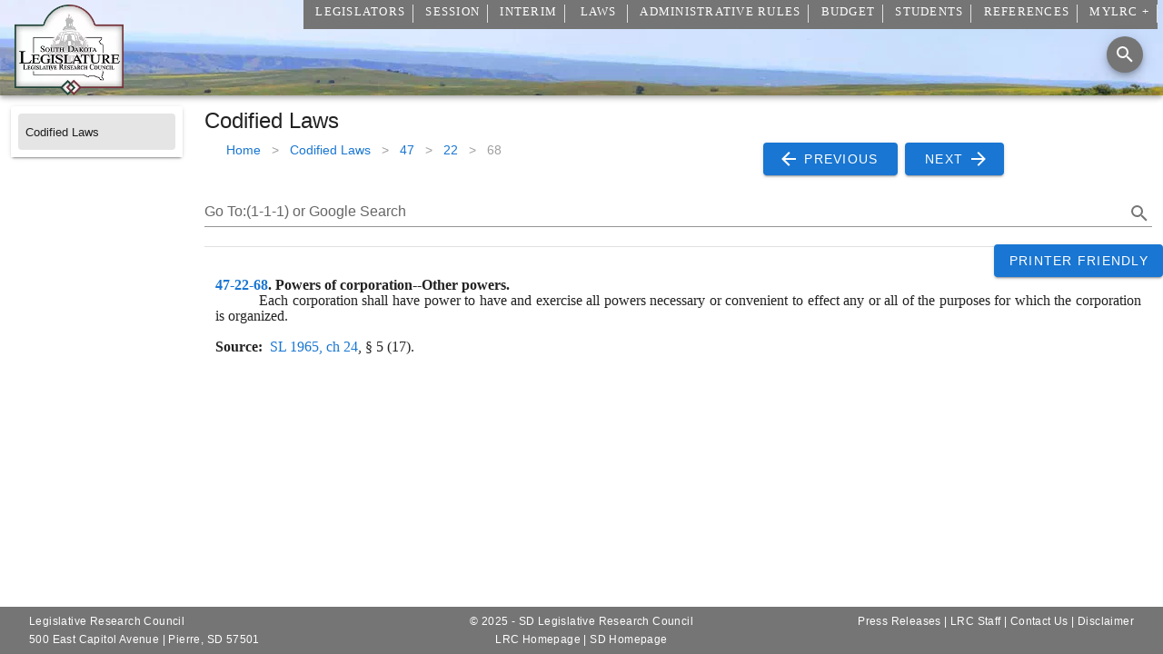

--- FILE ---
content_type: text/javascript
request_url: https://sdlegislature.gov/js/chunk-vendors.8cf4aa08.js
body_size: 110332
content:
(window["webpackJsonp"]=window["webpackJsonp"]||[]).push([["chunk-vendors"],{"01e5":function(t,i,n){var a=n("4bad");i=a(!1),i.push([t.i,".theme--light.v-application{background:#fff;color:rgba(0,0,0,.87)}.theme--light.v-application .text--primary{color:rgba(0,0,0,.87)!important}.theme--light.v-application .text--secondary{color:rgba(0,0,0,.6)!important}.theme--light.v-application .text--disabled{color:rgba(0,0,0,.38)!important}.theme--dark.v-application{background:#121212;color:#fff}.theme--dark.v-application .text--primary{color:#fff!important}.theme--dark.v-application .text--secondary{color:hsla(0,0%,100%,.7)!important}.theme--dark.v-application .text--disabled{color:hsla(0,0%,100%,.5)!important}.v-application{display:flex;position:relative}.v-application a{cursor:pointer}.v-application--is-rtl{direction:rtl}.v-application--wrap{flex:1 1 auto;-webkit-backface-visibility:hidden;backface-visibility:hidden;display:flex;flex-direction:column;min-height:100vh;max-width:100%;position:relative}@-moz-document url-prefix(){@media print{.v-application,.v-application--wrap{display:block}}}",""]),t.exports=i},"09a7":function(t,i,n){"use strict";function a(t,i){for(var n=[],a={},r=0;r<i.length;r++){var o=i[r],e=o[0],p=o[1],l=o[2],m=o[3],c={id:t+":"+r,css:p,media:l,sourceMap:m};a[e]?a[e].parts.push(c):n.push(a[e]={id:e,parts:[c]})}return n}n.r(i),n.d(i,"default",(function(){return f}));var r="undefined"!==typeof document;if("undefined"!==typeof DEBUG&&DEBUG&&!r)throw new Error("vue-style-loader cannot be used in a non-browser environment. Use { target: 'node' } in your Webpack config to indicate a server-rendering environment.");var o={},e=r&&(document.head||document.getElementsByTagName("head")[0]),p=null,l=0,m=!1,c=function(){},s=null,d="data-vue-ssr-id",g="undefined"!==typeof navigator&&/msie [6-9]\b/.test(navigator.userAgent.toLowerCase());function f(t,i,n,r){m=n,s=r||{};var e=a(t,i);return u(e),function(i){for(var n=[],r=0;r<e.length;r++){var p=e[r],l=o[p.id];l.refs--,n.push(l)}i?(e=a(t,i),u(e)):e=[];for(r=0;r<n.length;r++){l=n[r];if(0===l.refs){for(var m=0;m<l.parts.length;m++)l.parts[m]();delete o[l.id]}}}}function u(t){for(var i=0;i<t.length;i++){var n=t[i],a=o[n.id];if(a){a.refs++;for(var r=0;r<a.parts.length;r++)a.parts[r](n.parts[r]);for(;r<n.parts.length;r++)a.parts.push(h(n.parts[r]));a.parts.length>n.parts.length&&(a.parts.length=n.parts.length)}else{var e=[];for(r=0;r<n.parts.length;r++)e.push(h(n.parts[r]));o[n.id]={id:n.id,refs:1,parts:e}}}}function v(){var t=document.createElement("style");return t.type="text/css",e.appendChild(t),t}function h(t){var i,n,a=document.querySelector("style["+d+'~="'+t.id+'"]');if(a){if(m)return c;a.parentNode.removeChild(a)}if(g){var r=l++;a=p||(p=v()),i=b.bind(null,a,r,!1),n=b.bind(null,a,r,!0)}else a=v(),i=y.bind(null,a),n=function(){a.parentNode.removeChild(a)};return i(t),function(a){if(a){if(a.css===t.css&&a.media===t.media&&a.sourceMap===t.sourceMap)return;i(t=a)}else n()}}var x=function(){var t=[];return function(i,n){return t[i]=n,t.filter(Boolean).join("\n")}}();function b(t,i,n,a){var r=n?"":a.css;if(t.styleSheet)t.styleSheet.cssText=x(i,r);else{var o=document.createTextNode(r),e=t.childNodes;e[i]&&t.removeChild(e[i]),e.length?t.insertBefore(o,e[i]):t.appendChild(o)}}function y(t,i){var n=i.css,a=i.media,r=i.sourceMap;if(a&&t.setAttribute("media",a),s.ssrId&&t.setAttribute(d,i.id),r&&(n+="\n/*# sourceURL="+r.sources[0]+" */",n+="\n/*# sourceMappingURL=data:application/json;base64,"+btoa(unescape(encodeURIComponent(JSON.stringify(r))))+" */"),t.styleSheet)t.styleSheet.cssText=n;else{while(t.firstChild)t.removeChild(t.firstChild);t.appendChild(document.createTextNode(n))}}},"0c7c":function(t,i,n){"use strict";function a(t,i,n,a,r,o,e,p){var l,m="function"===typeof t?t.options:t;if(i&&(m.render=i,m.staticRenderFns=n,m._compiled=!0),a&&(m.functional=!0),o&&(m._scopeId="data-v-"+o),e?(l=function(t){t=t||this.$vnode&&this.$vnode.ssrContext||this.parent&&this.parent.$vnode&&this.parent.$vnode.ssrContext,t||"undefined"===typeof __VUE_SSR_CONTEXT__||(t=__VUE_SSR_CONTEXT__),r&&r.call(this,t),t&&t._registeredComponents&&t._registeredComponents.add(e)},m._ssrRegister=l):r&&(l=p?function(){r.call(this,(m.functional?this.parent:this).$root.$options.shadowRoot)}:r),l)if(m.functional){m._injectStyles=l;var c=m.render;m.render=function(t,i){return l.call(i),c(t,i)}}else{var s=m.beforeCreate;m.beforeCreate=s?[].concat(s,l):[l]}return{exports:t,options:m}}n.d(i,"a",(function(){return a}))},"0e6b":function(t,i,n){(function(t,i){i(n("c1df"))})(0,(function(t){"use strict";var i=t.defineLocale("en-au",{months:"January_February_March_April_May_June_July_August_September_October_November_December".split("_"),monthsShort:"Jan_Feb_Mar_Apr_May_Jun_Jul_Aug_Sep_Oct_Nov_Dec".split("_"),weekdays:"Sunday_Monday_Tuesday_Wednesday_Thursday_Friday_Saturday".split("_"),weekdaysShort:"Sun_Mon_Tue_Wed_Thu_Fri_Sat".split("_"),weekdaysMin:"Su_Mo_Tu_We_Th_Fr_Sa".split("_"),longDateFormat:{LT:"h:mm A",LTS:"h:mm:ss A",L:"DD/MM/YYYY",LL:"D MMMM YYYY",LLL:"D MMMM YYYY h:mm A",LLLL:"dddd, D MMMM YYYY h:mm A"},calendar:{sameDay:"[Today at] LT",nextDay:"[Tomorrow at] LT",nextWeek:"dddd [at] LT",lastDay:"[Yesterday at] LT",lastWeek:"[Last] dddd [at] LT",sameElse:"L"},relativeTime:{future:"in %s",past:"%s ago",s:"a few seconds",ss:"%d seconds",m:"a minute",mm:"%d minutes",h:"an hour",hh:"%d hours",d:"a day",dd:"%d days",M:"a month",MM:"%d months",y:"a year",yy:"%d years"},dayOfMonthOrdinalParse:/\d{1,2}(st|nd|rd|th)/,ordinal:function(t){var i=t%10,n=1===~~(t%100/10)?"th":1===i?"st":2===i?"nd":3===i?"rd":"th";return t+n},week:{dow:1,doy:4}});return i}))},"0e8f":function(t,i,n){"use strict";n("20f6");var a=n("e8f2");i["a"]=Object(a["a"])("flex")},"10d2":function(t,i,n){"use strict";var a=n("8dd9");i["a"]=a["a"]},"132d":function(t,i,n){"use strict";n("4804");var a,r=n("7e2b"),o=n("a9ad"),e=n("af2b"),p=n("7560"),l=n("80d2"),m=n("a026"),c=n("58df");function s(t){return["fas","far","fal","fab","fad","fak"].some(i=>t.includes(i))}function d(t){return/^[mzlhvcsqta]\s*[-+.0-9][^mlhvzcsqta]+/i.test(t)&&/[\dz]$/i.test(t)&&t.length>4}(function(t){t["xSmall"]="12px",t["small"]="16px",t["default"]="24px",t["medium"]="28px",t["large"]="36px",t["xLarge"]="40px"})(a||(a={}));const g=Object(c["a"])(r["a"],o["a"],e["a"],p["a"]).extend({name:"v-icon",props:{dense:Boolean,disabled:Boolean,left:Boolean,right:Boolean,size:[Number,String],tag:{type:String,required:!1,default:"i"}},computed:{medium(){return!1},hasClickListener(){return Boolean(this.listeners$.click||this.listeners$["!click"])}},methods:{getIcon(){let t="";return this.$slots.default&&(t=this.$slots.default[0].text.trim()),Object(l["D"])(this,t)},getSize(){const t={xSmall:this.xSmall,small:this.small,medium:this.medium,large:this.large,xLarge:this.xLarge},i=Object(l["A"])(t).find(i=>t[i]);return i&&a[i]||Object(l["i"])(this.size)},getDefaultData(){return{staticClass:"v-icon notranslate",class:{"v-icon--disabled":this.disabled,"v-icon--left":this.left,"v-icon--link":this.hasClickListener,"v-icon--right":this.right,"v-icon--dense":this.dense},attrs:{"aria-hidden":!this.hasClickListener,disabled:this.hasClickListener&&this.disabled,type:this.hasClickListener?"button":void 0,...this.attrs$},on:this.listeners$}},getSvgWrapperData(){const t=this.getSize(),i={...this.getDefaultData(),style:t?{fontSize:t,height:t,width:t}:void 0};return this.applyColors(i),i},applyColors(t){t.class={...t.class,...this.themeClasses},this.setTextColor(this.color,t)},renderFontIcon(t,i){const n=[],a=this.getDefaultData();let r="material-icons";const o=t.indexOf("-"),e=o<=-1;e?n.push(t):(r=t.slice(0,o),s(r)&&(r="")),a.class[r]=!0,a.class[t]=!e;const p=this.getSize();return p&&(a.style={fontSize:p}),this.applyColors(a),i(this.hasClickListener?"button":this.tag,a,n)},renderSvgIcon(t,i){const n={class:"v-icon__svg",attrs:{xmlns:"http://www.w3.org/2000/svg",viewBox:"0 0 24 24",role:"img","aria-hidden":!0}},a=this.getSize();return a&&(n.style={fontSize:a,height:a,width:a}),i(this.hasClickListener?"button":"span",this.getSvgWrapperData(),[i("svg",n,[i("path",{attrs:{d:t}})])])},renderSvgIconComponent(t,i){const n={class:{"v-icon__component":!0}},a=this.getSize();a&&(n.style={fontSize:a,height:a,width:a}),this.applyColors(n);const r=t.component;return n.props=t.props,n.nativeOn=n.on,i(this.hasClickListener?"button":"span",this.getSvgWrapperData(),[i(r,n)])}},render(t){const i=this.getIcon();return"string"===typeof i?d(i)?this.renderSvgIcon(i,t):this.renderFontIcon(i,t):this.renderSvgIconComponent(i,t)}});i["a"]=m["a"].extend({name:"v-icon",$_wrapperFor:g,functional:!0,render(t,{data:i,children:n}){let a="";return i.domProps&&(a=i.domProps.textContent||i.domProps.innerHTML||a,delete i.domProps.textContent,delete i.domProps.innerHTML),t(g,i,a?[a]:n)}})},"149a":function(t,i,n){var a=n("ed2b"),r=5,o=1<<r,e=o-1,p=o;function l(t){return t<0?1+(-t<<1):0+(t<<1)}function m(t){var i=1===(1&t),n=t>>1;return i?-n:n}i.encode=function(t){var i,n="",o=l(t);do{i=o&e,o>>>=r,o>0&&(i|=p),n+=a.encode(i)}while(o>0);return n},i.decode=function(t,i,n){var o,l,c=t.length,s=0,d=0;do{if(i>=c)throw new Error("Expected more digits in base 64 VLQ value.");if(l=a.decode(t.charCodeAt(i++)),-1===l)throw new Error("Invalid base64 digit: "+t.charAt(i-1));o=!!(l&p),l&=e,s+=l<<d,d+=r}while(o);n.value=m(s),n.rest=i}},"17c9":function(t,i,n){var a,r,o;(function(e,p){"use strict";r=[n("3233"),n("a746"),n("38bb")],a=p,o="function"===typeof a?a.apply(i,r):a,void 0===o||(t.exports=o)})(0,(function(t,i,n){var a={filter:function(t){return-1===(t.functionName||"").indexOf("StackTrace$$")&&-1===(t.functionName||"").indexOf("ErrorStackParser$$")&&-1===(t.functionName||"").indexOf("StackTraceGPS$$")&&-1===(t.functionName||"").indexOf("StackGenerator$$")},sourceCache:{}},r=function(){try{throw new Error}catch(t){return t}};function o(t,i){var n={};return[t,i].forEach((function(t){for(var i in t)Object.prototype.hasOwnProperty.call(t,i)&&(n[i]=t[i]);return n})),n}function e(t){return t.stack||t["opera#sourceloc"]}function p(t,i){return"function"===typeof i?t.filter(i):t}return{get:function(t){var i=r();return e(i)?this.fromError(i,t):this.generateArtificially(t)},getSync:function(n){n=o(a,n);var l=r(),m=e(l)?t.parse(l):i.backtrace(n);return p(m,n.filter)},fromError:function(i,r){r=o(a,r);var e=new n(r);return new Promise(function(n){var a=p(t.parse(i),r.filter);n(Promise.all(a.map((function(t){return new Promise((function(i){function n(){i(t)}e.pinpoint(t).then(i,n)["catch"](n)}))}))))}.bind(this))},generateArtificially:function(t){t=o(a,t);var n=i.backtrace(t);return"function"===typeof t.filter&&(n=n.filter(t.filter)),Promise.resolve(n)},instrument:function(t,i,n,a){if("function"!==typeof t)throw new Error("Cannot instrument non-function object");if("function"===typeof t.__stacktraceOriginalFn)return t;var r=function(){try{return this.get().then(i,n)["catch"](n),t.apply(a||this,arguments)}catch(r){throw e(r)&&this.fromError(r).then(i,n)["catch"](n),r}}.bind(this);return r.__stacktraceOriginalFn=t,r},deinstrument:function(t){if("function"!==typeof t)throw new Error("Cannot de-instrument non-function object");return"function"===typeof t.__stacktraceOriginalFn?t.__stacktraceOriginalFn:t},report:function(t,i,n,a){return new Promise((function(r,o){var e=new XMLHttpRequest;if(e.onerror=o,e.onreadystatechange=function(){4===e.readyState&&(e.status>=200&&e.status<400?r(e.responseText):o(new Error("POST to "+i+" failed with status: "+e.status)))},e.open("post",i),e.setRequestHeader("Content-Type","application/json"),a&&"object"===typeof a.headers){var p=a.headers;for(var l in p)Object.prototype.hasOwnProperty.call(p,l)&&e.setRequestHeader(l,p[l])}var m={stack:t};void 0!==n&&null!==n&&(m.message=n),e.send(JSON.stringify(m))}))}}}))},"1c87":function(t,i,n){"use strict";var a=n("a026"),r=n("5607"),o=n("80d2");i["a"]=a["a"].extend({name:"routable",directives:{Ripple:r["a"]},props:{activeClass:String,append:Boolean,disabled:Boolean,exact:{type:Boolean,default:void 0},exactPath:Boolean,exactActiveClass:String,link:Boolean,href:[String,Object],to:[String,Object],nuxt:Boolean,replace:Boolean,ripple:{type:[Boolean,Object],default:null},tag:String,target:String},data:()=>({isActive:!1,proxyClass:""}),computed:{classes(){const t={};return this.to||(this.activeClass&&(t[this.activeClass]=this.isActive),this.proxyClass&&(t[this.proxyClass]=this.isActive)),t},computedRipple(){var t;return null!==(t=this.ripple)&&void 0!==t?t:!this.disabled&&this.isClickable},isClickable(){return!this.disabled&&Boolean(this.isLink||this.$listeners.click||this.$listeners["!click"]||this.$attrs.tabindex)},isLink(){return this.to||this.href||this.link},styles:()=>({})},watch:{$route:"onRouteChange"},mounted(){this.onRouteChange()},methods:{generateRouteLink(){let t,i=this.exact;const n={attrs:{tabindex:"tabindex"in this.$attrs?this.$attrs.tabindex:void 0},class:this.classes,style:this.styles,props:{},directives:[{name:"ripple",value:this.computedRipple}],[this.to?"nativeOn":"on"]:{...this.$listeners,..."click"in this?{click:this.click}:void 0},ref:"link"};if("undefined"===typeof this.exact&&(i="/"===this.to||this.to===Object(this.to)&&"/"===this.to.path),this.to){let a=this.activeClass,r=this.exactActiveClass||a;this.proxyClass&&(a=`${a} ${this.proxyClass}`.trim(),r=`${r} ${this.proxyClass}`.trim()),t=this.nuxt?"nuxt-link":"router-link",Object.assign(n.props,{to:this.to,exact:i,exactPath:this.exactPath,activeClass:a,exactActiveClass:r,append:this.append,replace:this.replace})}else t=(this.href?"a":this.tag)||"div","a"===t&&this.href&&(n.attrs.href=this.href);return this.target&&(n.attrs.target=this.target),{tag:t,data:n}},onRouteChange(){if(!this.to||!this.$refs.link||!this.$route)return;const t=`${this.activeClass||""} ${this.proxyClass||""}`.trim(),i=`${this.exactActiveClass||""} ${this.proxyClass||""}`.trim()||t,n="_vnode.data.class."+(this.exact?i:t);this.$nextTick(()=>{!Object(o["q"])(this.$refs.link,n)===this.isActive&&this.toggle()})},toggle(){this.isActive=!this.isActive}}})},"20f6":function(t,i,n){var a=n("dd74");a.__esModule&&(a=a.default),"string"===typeof a&&(a=[[t.i,a,""]]),a.locals&&(t.exports=a.locals);var r=n("09a7").default;r("be16b202",a,!0,{sourceMap:!1,shadowMode:!1})},"24b2":function(t,i,n){"use strict";var a=n("80d2"),r=n("a026");i["a"]=r["a"].extend({name:"measurable",props:{height:[Number,String],maxHeight:[Number,String],maxWidth:[Number,String],minHeight:[Number,String],minWidth:[Number,String],width:[Number,String]},computed:{measurableStyles(){const t={},i=Object(a["i"])(this.height),n=Object(a["i"])(this.minHeight),r=Object(a["i"])(this.minWidth),o=Object(a["i"])(this.maxHeight),e=Object(a["i"])(this.maxWidth),p=Object(a["i"])(this.width);return i&&(t.height=i),n&&(t.minHeight=n),r&&(t.minWidth=r),o&&(t.maxHeight=o),e&&(t.maxWidth=e),p&&(t.width=p),t}}})},2554:function(t,i,n){"use strict";var a=function(t){return r(t)&&!o(t)};function r(t){return!!t&&"object"===typeof t}function o(t){var i=Object.prototype.toString.call(t);return"[object RegExp]"===i||"[object Date]"===i||l(t)}var e="function"===typeof Symbol&&Symbol.for,p=e?Symbol.for("react.element"):60103;function l(t){return t.$$typeof===p}function m(t){return Array.isArray(t)?[]:{}}function c(t,i){return!1!==i.clone&&i.isMergeableObject(t)?x(m(t),t,i):t}function s(t,i,n){return t.concat(i).map((function(t){return c(t,n)}))}function d(t,i){if(!i.customMerge)return x;var n=i.customMerge(t);return"function"===typeof n?n:x}function g(t){return Object.getOwnPropertySymbols?Object.getOwnPropertySymbols(t).filter((function(i){return t.propertyIsEnumerable(i)})):[]}function f(t){return Object.keys(t).concat(g(t))}function u(t,i){try{return i in t}catch(n){return!1}}function v(t,i){return u(t,i)&&!(Object.hasOwnProperty.call(t,i)&&Object.propertyIsEnumerable.call(t,i))}function h(t,i,n){var a={};return n.isMergeableObject(t)&&f(t).forEach((function(i){a[i]=c(t[i],n)})),f(i).forEach((function(r){v(t,r)||(u(t,r)&&n.isMergeableObject(i[r])?a[r]=d(r,n)(t[r],i[r],n):a[r]=c(i[r],n))})),a}function x(t,i,n){n=n||{},n.arrayMerge=n.arrayMerge||s,n.isMergeableObject=n.isMergeableObject||a,n.cloneUnlessOtherwiseSpecified=c;var r=Array.isArray(i),o=Array.isArray(t),e=r===o;return e?r?n.arrayMerge(t,i,n):h(t,i,n):c(i,n)}x.all=function(t,i){if(!Array.isArray(t))throw new Error("first argument should be an array");return t.reduce((function(t,n){return x(t,n,i)}),{})};var b=x;t.exports=b},"25a8":function(t,i,n){var a=n("8592");a.__esModule&&(a=a.default),"string"===typeof a&&(a=[[t.i,a,""]]),a.locals&&(t.exports=a.locals);var r=n("09a7").default;r("2881dc50",a,!0,{sourceMap:!1,shadowMode:!1})},"269a":function(t,i){t.exports=function(t,i){var n="function"===typeof t.exports?t.exports.extendOptions:t.options;for(var a in"function"===typeof t.exports&&(n.directives=t.exports.options.directives),n.directives=n.directives||{},i)n.directives[a]=n.directives[a]||i[a]}},"2adb":function(t,i,n){var a=n("4bad");i=a(!1),i.push([t.i,'.v-btn:not(.v-btn--outlined).accent,.v-btn:not(.v-btn--outlined).error,.v-btn:not(.v-btn--outlined).info,.v-btn:not(.v-btn--outlined).primary,.v-btn:not(.v-btn--outlined).secondary,.v-btn:not(.v-btn--outlined).success,.v-btn:not(.v-btn--outlined).warning{color:#fff}.theme--light.v-btn{color:rgba(0,0,0,.87)}.theme--light.v-btn.v-btn--disabled,.theme--light.v-btn.v-btn--disabled .v-btn__loading,.theme--light.v-btn.v-btn--disabled .v-icon{color:rgba(0,0,0,.26)!important}.theme--light.v-btn.v-btn--disabled.v-btn--has-bg{background-color:rgba(0,0,0,.12)!important}.theme--light.v-btn.v-btn--has-bg{background-color:#f5f5f5}.theme--light.v-btn.v-btn--outlined.v-btn--text{border-color:rgba(0,0,0,.12)}.theme--light.v-btn.v-btn--icon{color:rgba(0,0,0,.54)}.theme--light.v-btn:hover:before{opacity:.08}.theme--light.v-btn:focus:before{opacity:.24}.theme--light.v-btn--active:before,.theme--light.v-btn--active:hover:before{opacity:.18}.theme--light.v-btn--active:focus:before{opacity:.16}.theme--dark.v-btn{color:#fff}.theme--dark.v-btn.v-btn--disabled,.theme--dark.v-btn.v-btn--disabled .v-btn__loading,.theme--dark.v-btn.v-btn--disabled .v-icon{color:hsla(0,0%,100%,.3)!important}.theme--dark.v-btn.v-btn--disabled.v-btn--has-bg{background-color:hsla(0,0%,100%,.12)!important}.theme--dark.v-btn.v-btn--has-bg{background-color:#272727}.theme--dark.v-btn.v-btn--outlined.v-btn--text{border-color:hsla(0,0%,100%,.12)}.theme--dark.v-btn.v-btn--icon{color:#fff}.theme--dark.v-btn:hover:before{opacity:.08}.theme--dark.v-btn:focus:before{opacity:.24}.theme--dark.v-btn--active:before,.theme--dark.v-btn--active:hover:before{opacity:.18}.theme--dark.v-btn--active:focus:before{opacity:.32}.v-btn{align-items:center;border-radius:4px;display:inline-flex;flex:0 0 auto;font-weight:500;letter-spacing:.0892857143em;justify-content:center;outline:0;position:relative;text-decoration:none;text-indent:.0892857143em;text-transform:uppercase;transition-duration:.28s;transition-property:box-shadow,transform,opacity;transition-timing-function:cubic-bezier(.4,0,.2,1);-webkit-user-select:none;-moz-user-select:none;-ms-user-select:none;user-select:none;vertical-align:middle;white-space:nowrap}.v-btn.v-size--x-small{font-size:.625rem}.v-btn.v-size--small{font-size:.75rem}.v-btn.v-size--default,.v-btn.v-size--large{font-size:.875rem}.v-btn.v-size--x-large{font-size:1rem}.v-btn:before{background-color:currentColor;border-radius:inherit;bottom:0;color:inherit;content:"";left:0;opacity:0;pointer-events:none;position:absolute;right:0;top:0;transition:opacity .2s cubic-bezier(.4,0,.6,1)}.v-btn:not(.v-btn--round).v-size--x-small{height:20px;min-width:36px;padding:0 8.8888888889px}.v-btn:not(.v-btn--round).v-size--small{height:28px;min-width:50px;padding:0 12.4444444444px}.v-btn:not(.v-btn--round).v-size--default{height:36px;min-width:64px;padding:0 16px}.v-btn:not(.v-btn--round).v-size--large{height:44px;min-width:78px;padding:0 19.5555555556px}.v-btn:not(.v-btn--round).v-size--x-large{height:52px;min-width:92px;padding:0 23.1111111111px}.v-btn>.v-btn__content .v-icon{color:inherit}.v-btn__content{align-items:center;color:inherit;display:flex;flex:1 0 auto;justify-content:inherit;line-height:normal;position:relative;transition:inherit;transition-property:opacity}.v-btn__content .v-icon.v-icon--left,.v-btn__content .v-icon.v-icon--right{font-size:18px;height:18px;width:18px}.v-application--is-ltr .v-btn__content .v-icon--left{margin-left:-4px;margin-right:8px}.v-application--is-ltr .v-btn__content .v-icon--right,.v-application--is-rtl .v-btn__content .v-icon--left{margin-left:8px;margin-right:-4px}.v-application--is-rtl .v-btn__content .v-icon--right{margin-left:-4px;margin-right:8px}.v-btn__loader{align-items:center;display:flex;height:100%;justify-content:center;left:0;position:absolute;top:0;width:100%}.v-btn--absolute.v-btn--right,.v-btn--fixed.v-btn--right{right:16px}.v-btn--absolute.v-btn--left,.v-btn--fixed.v-btn--left{left:16px}.v-btn--absolute.v-btn--top,.v-btn--fixed.v-btn--top{top:16px}.v-btn--absolute.v-btn--bottom,.v-btn--fixed.v-btn--bottom{bottom:16px}.v-btn--absolute{position:absolute}.v-btn--fixed{position:fixed}.v-btn--block{display:flex;flex:1 0 auto;min-width:100%!important;max-width:none}.v-btn--is-elevated{box-shadow:0 3px 1px -2px rgba(0,0,0,.2),0 2px 2px 0 rgba(0,0,0,.14),0 1px 5px 0 rgba(0,0,0,.12)}.v-btn--is-elevated:after{box-shadow:0 2px 4px -1px rgba(0,0,0,.2),0 4px 5px 0 rgba(0,0,0,.14),0 1px 10px 0 rgba(0,0,0,.12)}.v-btn--is-elevated:active{box-shadow:0 5px 5px -3px rgba(0,0,0,.2),0 8px 10px 1px rgba(0,0,0,.14),0 3px 14px 2px rgba(0,0,0,.12)}.v-btn--is-elevated.v-btn--fab{box-shadow:0 3px 5px -1px rgba(0,0,0,.2),0 6px 10px 0 rgba(0,0,0,.14),0 1px 18px 0 rgba(0,0,0,.12)}.v-btn--is-elevated.v-btn--fab:after{box-shadow:0 5px 5px -3px rgba(0,0,0,.2),0 8px 10px 1px rgba(0,0,0,.14),0 3px 14px 2px rgba(0,0,0,.12)}.v-btn--is-elevated.v-btn--fab:active{box-shadow:0 7px 8px -4px rgba(0,0,0,.2),0 12px 17px 2px rgba(0,0,0,.14),0 5px 22px 4px rgba(0,0,0,.12)}.v-btn--disabled{pointer-events:none}.v-btn--fab,.v-btn--icon{min-height:0;min-width:0;padding:0}.v-btn--fab.v-size--x-small .v-icon,.v-btn--icon.v-size--x-small .v-icon{height:18px;font-size:18px;width:18px}.v-btn--fab.v-size--default .v-icon,.v-btn--fab.v-size--small .v-icon,.v-btn--icon.v-size--default .v-icon,.v-btn--icon.v-size--small .v-icon{height:24px;font-size:24px;width:24px}.v-btn--fab.v-size--large .v-icon,.v-btn--icon.v-size--large .v-icon{height:28px;font-size:28px;width:28px}.v-btn--fab.v-size--x-large .v-icon,.v-btn--icon.v-size--x-large .v-icon{height:32px;font-size:32px;width:32px}.v-btn--icon.v-size--x-small{height:20px;width:20px}.v-btn--icon.v-size--small{height:28px;width:28px}.v-btn--icon.v-size--default{height:36px;width:36px}.v-btn--icon.v-size--large{height:44px;width:44px}.v-btn--icon.v-size--x-large{height:52px;width:52px}.v-btn--fab.v-btn--absolute,.v-btn--fab.v-btn--fixed{z-index:4}.v-btn--fab.v-size--x-small{height:32px;width:32px}.v-btn--fab.v-size--x-small.v-btn--absolute.v-btn--bottom{bottom:-16px}.v-btn--fab.v-size--x-small.v-btn--absolute.v-btn--top{top:-16px}.v-btn--fab.v-size--small{height:40px;width:40px}.v-btn--fab.v-size--small.v-btn--absolute.v-btn--bottom{bottom:-20px}.v-btn--fab.v-size--small.v-btn--absolute.v-btn--top{top:-20px}.v-btn--fab.v-size--default{height:56px;width:56px}.v-btn--fab.v-size--default.v-btn--absolute.v-btn--bottom{bottom:-28px}.v-btn--fab.v-size--default.v-btn--absolute.v-btn--top{top:-28px}.v-btn--fab.v-size--large{height:64px;width:64px}.v-btn--fab.v-size--large.v-btn--absolute.v-btn--bottom{bottom:-32px}.v-btn--fab.v-size--large.v-btn--absolute.v-btn--top{top:-32px}.v-btn--fab.v-size--x-large{height:72px;width:72px}.v-btn--fab.v-size--x-large.v-btn--absolute.v-btn--bottom{bottom:-36px}.v-btn--fab.v-size--x-large.v-btn--absolute.v-btn--top{top:-36px}.v-btn--loading{pointer-events:none;transition:none}.v-btn--loading .v-btn__content{opacity:0}.v-btn--outlined{border:thin solid currentColor}.v-btn--plain:before{display:none}.v-btn--plain:not(.v-btn--active):not(.v-btn--loading):not(:focus):not(:hover) .v-btn__content{opacity:.62}.v-btn--round{border-radius:50%}.v-btn--rounded{border-radius:28px}.v-btn--tile{border-radius:0}',""]),t.exports=i},"2db4":function(t,i,n){"use strict";n("ca71");var a=n("8dd9"),r=n("a9ad"),o=n("7560"),e=n("f2e7"),p=n("fe6c"),l=n("58df"),m=n("80d2"),c=n("d9bd");i["a"]=Object(l["a"])(a["a"],r["a"],e["a"],Object(p["b"])(["absolute","bottom","left","right","top"])).extend({name:"v-snackbar",props:{app:Boolean,centered:Boolean,contentClass:{type:String,default:""},multiLine:Boolean,text:Boolean,timeout:{type:[Number,String],default:5e3},transition:{type:[Boolean,String],default:"v-snack-transition",validator:t=>"string"===typeof t||!1===t},vertical:Boolean},data:()=>({activeTimeout:-1}),computed:{classes(){return{"v-snack--absolute":this.absolute,"v-snack--active":this.isActive,"v-snack--bottom":this.bottom||!this.top,"v-snack--centered":this.centered,"v-snack--has-background":this.hasBackground,"v-snack--left":this.left,"v-snack--multi-line":this.multiLine&&!this.vertical,"v-snack--right":this.right,"v-snack--text":this.text,"v-snack--top":this.top,"v-snack--vertical":this.vertical}},hasBackground(){return!this.text&&!this.outlined},isDark(){return this.hasBackground?!this.light:o["a"].options.computed.isDark.call(this)},styles(){if(this.absolute||!this.app)return{};const{bar:t,bottom:i,footer:n,insetFooter:a,left:r,right:o,top:e}=this.$vuetify.application;return{paddingBottom:Object(m["i"])(i+n+a),paddingLeft:Object(m["i"])(r),paddingRight:Object(m["i"])(o),paddingTop:Object(m["i"])(t+e)}}},watch:{isActive:"setTimeout",timeout:"setTimeout"},mounted(){this.isActive&&this.setTimeout()},created(){this.$attrs.hasOwnProperty("auto-height")&&Object(c["e"])("auto-height",this),0==this.timeout&&Object(c["d"])('timeout="0"',"-1",this)},methods:{genActions(){return this.$createElement("div",{staticClass:"v-snack__action "},[Object(m["t"])(this,"action",{attrs:{class:"v-snack__btn"}})])},genContent(){return this.$createElement("div",{staticClass:"v-snack__content",class:{[this.contentClass]:!0},attrs:{role:"status","aria-live":"polite"}},[Object(m["t"])(this)])},genWrapper(){const t=this.hasBackground?this.setBackgroundColor:this.setTextColor,i=t(this.color,{staticClass:"v-snack__wrapper",class:a["a"].options.computed.classes.call(this),style:a["a"].options.computed.styles.call(this),directives:[{name:"show",value:this.isActive}],on:{pointerenter:()=>window.clearTimeout(this.activeTimeout),pointerleave:this.setTimeout}});return this.$createElement("div",i,[this.genContent(),this.genActions()])},genTransition(){return this.$createElement("transition",{props:{name:this.transition}},[this.genWrapper()])},setTimeout(){window.clearTimeout(this.activeTimeout);const t=Number(this.timeout);this.isActive&&![0,-1].includes(t)&&(this.activeTimeout=window.setTimeout(()=>{this.isActive=!1},t))}},render(t){return t("div",{staticClass:"v-snack",class:this.classes,style:this.styles},[!1!==this.transition?this.genTransition():this.genWrapper()])}})},"2f29":function(t,i,n){var a=n("4bad");i=a(!1),i.push([t.i,'.theme--light.v-snack__wrapper{color:rgba(0,0,0,.87)}.theme--dark.v-snack__wrapper{color:#fff}.v-sheet.v-snack__wrapper{border-radius:4px}.v-sheet.v-snack__wrapper:not(.v-sheet--outlined){box-shadow:0 3px 5px -1px rgba(0,0,0,.2),0 6px 10px 0 rgba(0,0,0,.14),0 1px 18px 0 rgba(0,0,0,.12)}.v-sheet.v-snack__wrapper.v-sheet--shaped{border-radius:24px 4px}.v-snack{bottom:0;display:flex;font-size:.875rem;justify-content:center;left:0;pointer-events:none;right:0;top:0;width:100%}.v-snack:not(.v-snack--absolute){height:100vh;position:fixed;z-index:1000}.v-snack:not(.v-snack--centered):not(.v-snack--top){align-items:flex-end}.v-snack__wrapper{align-items:center;border-color:currentColor!important;display:flex;margin:8px;max-width:672px;min-height:48px;min-width:344px;padding:0;pointer-events:auto;position:relative;transition-duration:.15s;transition-property:opacity,transform;transition-timing-function:cubic-bezier(0,0,.2,1);z-index:1}.v-snack__wrapper.theme--dark{background-color:#333;color:hsla(0,0%,100%,.87)}.v-snack__content{flex-grow:1;font-size:.875rem;font-weight:400;letter-spacing:.0178571429em;line-height:1.25rem;margin-right:auto;padding:14px 16px;text-align:initial}.v-snack__action{align-items:center;align-self:center;display:flex}.v-snack__action .v-ripple__container{display:none}.v-application--is-ltr .v-snack__action{margin-right:8px}.v-application--is-rtl .v-snack__action{margin-left:8px}.v-snack__action>.v-snack__btn.v-btn{padding:0 8px}.v-snack__btn{margin-left:0;margin-right:0;margin:0;min-width:auto}.v-snack--absolute{height:100%;position:absolute;z-index:1}.v-snack--centered{align-items:center}.v-snack--left{justify-content:flex-start;right:auto}.v-snack--multi-line .v-snack__wrapper{min-height:68px}.v-snack--right{justify-content:flex-end;left:auto}.v-snack:not(.v-snack--has-background) .v-snack__wrapper{box-shadow:none}.v-snack--bottom{top:auto}.v-snack--text .v-snack__wrapper:before{background-color:currentColor;border-radius:inherit;bottom:0;content:"";left:0;opacity:.12;pointer-events:none;position:absolute;right:0;top:0;z-index:-1}.v-snack--top{align-items:flex-start;bottom:auto}.v-snack--vertical .v-snack__wrapper{flex-direction:column}.v-snack--vertical .v-snack__wrapper .v-snack__action{align-self:flex-end;margin-bottom:8px}.v-snack-transition-enter.v-snack__wrapper{transform:scale(.8)}.v-snack-transition-enter.v-snack__wrapper,.v-snack-transition-leave-to.v-snack__wrapper{opacity:0}',""]),t.exports=i},"2f2b":function(t,i,n){var a=n("4bad");i=a(!1),i.push([t.i,"@-webkit-keyframes v-shake{59%{margin-left:0}60%,80%{margin-left:2px}70%,90%{margin-left:-2px}}@keyframes v-shake{59%{margin-left:0}60%,80%{margin-left:2px}70%,90%{margin-left:-2px}}.v-application .black{background-color:#000!important;border-color:#000!important}.v-application .black--text{color:#000!important;caret-color:#000!important}.v-application .white{background-color:#fff!important;border-color:#fff!important}.v-application .white--text{color:#fff!important;caret-color:#fff!important}.v-application .transparent{background-color:transparent!important;border-color:transparent!important}.v-application .transparent--text{color:transparent!important;caret-color:transparent!important}.v-application .red{background-color:#f44336!important;border-color:#f44336!important}.v-application .red--text{color:#f44336!important;caret-color:#f44336!important}.v-application .red.lighten-5{background-color:#ffebee!important;border-color:#ffebee!important}.v-application .red--text.text--lighten-5{color:#ffebee!important;caret-color:#ffebee!important}.v-application .red.lighten-4{background-color:#ffcdd2!important;border-color:#ffcdd2!important}.v-application .red--text.text--lighten-4{color:#ffcdd2!important;caret-color:#ffcdd2!important}.v-application .red.lighten-3{background-color:#ef9a9a!important;border-color:#ef9a9a!important}.v-application .red--text.text--lighten-3{color:#ef9a9a!important;caret-color:#ef9a9a!important}.v-application .red.lighten-2{background-color:#e57373!important;border-color:#e57373!important}.v-application .red--text.text--lighten-2{color:#e57373!important;caret-color:#e57373!important}.v-application .red.lighten-1{background-color:#ef5350!important;border-color:#ef5350!important}.v-application .red--text.text--lighten-1{color:#ef5350!important;caret-color:#ef5350!important}.v-application .red.darken-1{background-color:#e53935!important;border-color:#e53935!important}.v-application .red--text.text--darken-1{color:#e53935!important;caret-color:#e53935!important}.v-application .red.darken-2{background-color:#d32f2f!important;border-color:#d32f2f!important}.v-application .red--text.text--darken-2{color:#d32f2f!important;caret-color:#d32f2f!important}.v-application .red.darken-3{background-color:#c62828!important;border-color:#c62828!important}.v-application .red--text.text--darken-3{color:#c62828!important;caret-color:#c62828!important}.v-application .red.darken-4{background-color:#b71c1c!important;border-color:#b71c1c!important}.v-application .red--text.text--darken-4{color:#b71c1c!important;caret-color:#b71c1c!important}.v-application .red.accent-1{background-color:#ff8a80!important;border-color:#ff8a80!important}.v-application .red--text.text--accent-1{color:#ff8a80!important;caret-color:#ff8a80!important}.v-application .red.accent-2{background-color:#ff5252!important;border-color:#ff5252!important}.v-application .red--text.text--accent-2{color:#ff5252!important;caret-color:#ff5252!important}.v-application .red.accent-3{background-color:#ff1744!important;border-color:#ff1744!important}.v-application .red--text.text--accent-3{color:#ff1744!important;caret-color:#ff1744!important}.v-application .red.accent-4{background-color:#d50000!important;border-color:#d50000!important}.v-application .red--text.text--accent-4{color:#d50000!important;caret-color:#d50000!important}.v-application .pink{background-color:#e91e63!important;border-color:#e91e63!important}.v-application .pink--text{color:#e91e63!important;caret-color:#e91e63!important}.v-application .pink.lighten-5{background-color:#fce4ec!important;border-color:#fce4ec!important}.v-application .pink--text.text--lighten-5{color:#fce4ec!important;caret-color:#fce4ec!important}.v-application .pink.lighten-4{background-color:#f8bbd0!important;border-color:#f8bbd0!important}.v-application .pink--text.text--lighten-4{color:#f8bbd0!important;caret-color:#f8bbd0!important}.v-application .pink.lighten-3{background-color:#f48fb1!important;border-color:#f48fb1!important}.v-application .pink--text.text--lighten-3{color:#f48fb1!important;caret-color:#f48fb1!important}.v-application .pink.lighten-2{background-color:#f06292!important;border-color:#f06292!important}.v-application .pink--text.text--lighten-2{color:#f06292!important;caret-color:#f06292!important}.v-application .pink.lighten-1{background-color:#ec407a!important;border-color:#ec407a!important}.v-application .pink--text.text--lighten-1{color:#ec407a!important;caret-color:#ec407a!important}.v-application .pink.darken-1{background-color:#d81b60!important;border-color:#d81b60!important}.v-application .pink--text.text--darken-1{color:#d81b60!important;caret-color:#d81b60!important}.v-application .pink.darken-2{background-color:#c2185b!important;border-color:#c2185b!important}.v-application .pink--text.text--darken-2{color:#c2185b!important;caret-color:#c2185b!important}.v-application .pink.darken-3{background-color:#ad1457!important;border-color:#ad1457!important}.v-application .pink--text.text--darken-3{color:#ad1457!important;caret-color:#ad1457!important}.v-application .pink.darken-4{background-color:#880e4f!important;border-color:#880e4f!important}.v-application .pink--text.text--darken-4{color:#880e4f!important;caret-color:#880e4f!important}.v-application .pink.accent-1{background-color:#ff80ab!important;border-color:#ff80ab!important}.v-application .pink--text.text--accent-1{color:#ff80ab!important;caret-color:#ff80ab!important}.v-application .pink.accent-2{background-color:#ff4081!important;border-color:#ff4081!important}.v-application .pink--text.text--accent-2{color:#ff4081!important;caret-color:#ff4081!important}.v-application .pink.accent-3{background-color:#f50057!important;border-color:#f50057!important}.v-application .pink--text.text--accent-3{color:#f50057!important;caret-color:#f50057!important}.v-application .pink.accent-4{background-color:#c51162!important;border-color:#c51162!important}.v-application .pink--text.text--accent-4{color:#c51162!important;caret-color:#c51162!important}.v-application .purple{background-color:#9c27b0!important;border-color:#9c27b0!important}.v-application .purple--text{color:#9c27b0!important;caret-color:#9c27b0!important}.v-application .purple.lighten-5{background-color:#f3e5f5!important;border-color:#f3e5f5!important}.v-application .purple--text.text--lighten-5{color:#f3e5f5!important;caret-color:#f3e5f5!important}.v-application .purple.lighten-4{background-color:#e1bee7!important;border-color:#e1bee7!important}.v-application .purple--text.text--lighten-4{color:#e1bee7!important;caret-color:#e1bee7!important}.v-application .purple.lighten-3{background-color:#ce93d8!important;border-color:#ce93d8!important}.v-application .purple--text.text--lighten-3{color:#ce93d8!important;caret-color:#ce93d8!important}.v-application .purple.lighten-2{background-color:#ba68c8!important;border-color:#ba68c8!important}.v-application .purple--text.text--lighten-2{color:#ba68c8!important;caret-color:#ba68c8!important}.v-application .purple.lighten-1{background-color:#ab47bc!important;border-color:#ab47bc!important}.v-application .purple--text.text--lighten-1{color:#ab47bc!important;caret-color:#ab47bc!important}.v-application .purple.darken-1{background-color:#8e24aa!important;border-color:#8e24aa!important}.v-application .purple--text.text--darken-1{color:#8e24aa!important;caret-color:#8e24aa!important}.v-application .purple.darken-2{background-color:#7b1fa2!important;border-color:#7b1fa2!important}.v-application .purple--text.text--darken-2{color:#7b1fa2!important;caret-color:#7b1fa2!important}.v-application .purple.darken-3{background-color:#6a1b9a!important;border-color:#6a1b9a!important}.v-application .purple--text.text--darken-3{color:#6a1b9a!important;caret-color:#6a1b9a!important}.v-application .purple.darken-4{background-color:#4a148c!important;border-color:#4a148c!important}.v-application .purple--text.text--darken-4{color:#4a148c!important;caret-color:#4a148c!important}.v-application .purple.accent-1{background-color:#ea80fc!important;border-color:#ea80fc!important}.v-application .purple--text.text--accent-1{color:#ea80fc!important;caret-color:#ea80fc!important}.v-application .purple.accent-2{background-color:#e040fb!important;border-color:#e040fb!important}.v-application .purple--text.text--accent-2{color:#e040fb!important;caret-color:#e040fb!important}.v-application .purple.accent-3{background-color:#d500f9!important;border-color:#d500f9!important}.v-application .purple--text.text--accent-3{color:#d500f9!important;caret-color:#d500f9!important}.v-application .purple.accent-4{background-color:#a0f!important;border-color:#a0f!important}.v-application .purple--text.text--accent-4{color:#a0f!important;caret-color:#a0f!important}.v-application .deep-purple{background-color:#673ab7!important;border-color:#673ab7!important}.v-application .deep-purple--text{color:#673ab7!important;caret-color:#673ab7!important}.v-application .deep-purple.lighten-5{background-color:#ede7f6!important;border-color:#ede7f6!important}.v-application .deep-purple--text.text--lighten-5{color:#ede7f6!important;caret-color:#ede7f6!important}.v-application .deep-purple.lighten-4{background-color:#d1c4e9!important;border-color:#d1c4e9!important}.v-application .deep-purple--text.text--lighten-4{color:#d1c4e9!important;caret-color:#d1c4e9!important}.v-application .deep-purple.lighten-3{background-color:#b39ddb!important;border-color:#b39ddb!important}.v-application .deep-purple--text.text--lighten-3{color:#b39ddb!important;caret-color:#b39ddb!important}.v-application .deep-purple.lighten-2{background-color:#9575cd!important;border-color:#9575cd!important}.v-application .deep-purple--text.text--lighten-2{color:#9575cd!important;caret-color:#9575cd!important}.v-application .deep-purple.lighten-1{background-color:#7e57c2!important;border-color:#7e57c2!important}.v-application .deep-purple--text.text--lighten-1{color:#7e57c2!important;caret-color:#7e57c2!important}.v-application .deep-purple.darken-1{background-color:#5e35b1!important;border-color:#5e35b1!important}.v-application .deep-purple--text.text--darken-1{color:#5e35b1!important;caret-color:#5e35b1!important}.v-application .deep-purple.darken-2{background-color:#512da8!important;border-color:#512da8!important}.v-application .deep-purple--text.text--darken-2{color:#512da8!important;caret-color:#512da8!important}.v-application .deep-purple.darken-3{background-color:#4527a0!important;border-color:#4527a0!important}.v-application .deep-purple--text.text--darken-3{color:#4527a0!important;caret-color:#4527a0!important}.v-application .deep-purple.darken-4{background-color:#311b92!important;border-color:#311b92!important}.v-application .deep-purple--text.text--darken-4{color:#311b92!important;caret-color:#311b92!important}.v-application .deep-purple.accent-1{background-color:#b388ff!important;border-color:#b388ff!important}.v-application .deep-purple--text.text--accent-1{color:#b388ff!important;caret-color:#b388ff!important}.v-application .deep-purple.accent-2{background-color:#7c4dff!important;border-color:#7c4dff!important}.v-application .deep-purple--text.text--accent-2{color:#7c4dff!important;caret-color:#7c4dff!important}.v-application .deep-purple.accent-3{background-color:#651fff!important;border-color:#651fff!important}.v-application .deep-purple--text.text--accent-3{color:#651fff!important;caret-color:#651fff!important}.v-application .deep-purple.accent-4{background-color:#6200ea!important;border-color:#6200ea!important}.v-application .deep-purple--text.text--accent-4{color:#6200ea!important;caret-color:#6200ea!important}.v-application .indigo{background-color:#3f51b5!important;border-color:#3f51b5!important}.v-application .indigo--text{color:#3f51b5!important;caret-color:#3f51b5!important}.v-application .indigo.lighten-5{background-color:#e8eaf6!important;border-color:#e8eaf6!important}.v-application .indigo--text.text--lighten-5{color:#e8eaf6!important;caret-color:#e8eaf6!important}.v-application .indigo.lighten-4{background-color:#c5cae9!important;border-color:#c5cae9!important}.v-application .indigo--text.text--lighten-4{color:#c5cae9!important;caret-color:#c5cae9!important}.v-application .indigo.lighten-3{background-color:#9fa8da!important;border-color:#9fa8da!important}.v-application .indigo--text.text--lighten-3{color:#9fa8da!important;caret-color:#9fa8da!important}.v-application .indigo.lighten-2{background-color:#7986cb!important;border-color:#7986cb!important}.v-application .indigo--text.text--lighten-2{color:#7986cb!important;caret-color:#7986cb!important}.v-application .indigo.lighten-1{background-color:#5c6bc0!important;border-color:#5c6bc0!important}.v-application .indigo--text.text--lighten-1{color:#5c6bc0!important;caret-color:#5c6bc0!important}.v-application .indigo.darken-1{background-color:#3949ab!important;border-color:#3949ab!important}.v-application .indigo--text.text--darken-1{color:#3949ab!important;caret-color:#3949ab!important}.v-application .indigo.darken-2{background-color:#303f9f!important;border-color:#303f9f!important}.v-application .indigo--text.text--darken-2{color:#303f9f!important;caret-color:#303f9f!important}.v-application .indigo.darken-3{background-color:#283593!important;border-color:#283593!important}.v-application .indigo--text.text--darken-3{color:#283593!important;caret-color:#283593!important}.v-application .indigo.darken-4{background-color:#1a237e!important;border-color:#1a237e!important}.v-application .indigo--text.text--darken-4{color:#1a237e!important;caret-color:#1a237e!important}.v-application .indigo.accent-1{background-color:#8c9eff!important;border-color:#8c9eff!important}.v-application .indigo--text.text--accent-1{color:#8c9eff!important;caret-color:#8c9eff!important}.v-application .indigo.accent-2{background-color:#536dfe!important;border-color:#536dfe!important}.v-application .indigo--text.text--accent-2{color:#536dfe!important;caret-color:#536dfe!important}.v-application .indigo.accent-3{background-color:#3d5afe!important;border-color:#3d5afe!important}.v-application .indigo--text.text--accent-3{color:#3d5afe!important;caret-color:#3d5afe!important}.v-application .indigo.accent-4{background-color:#304ffe!important;border-color:#304ffe!important}.v-application .indigo--text.text--accent-4{color:#304ffe!important;caret-color:#304ffe!important}.v-application .blue{background-color:#2196f3!important;border-color:#2196f3!important}.v-application .blue--text{color:#2196f3!important;caret-color:#2196f3!important}.v-application .blue.lighten-5{background-color:#e3f2fd!important;border-color:#e3f2fd!important}.v-application .blue--text.text--lighten-5{color:#e3f2fd!important;caret-color:#e3f2fd!important}.v-application .blue.lighten-4{background-color:#bbdefb!important;border-color:#bbdefb!important}.v-application .blue--text.text--lighten-4{color:#bbdefb!important;caret-color:#bbdefb!important}.v-application .blue.lighten-3{background-color:#90caf9!important;border-color:#90caf9!important}.v-application .blue--text.text--lighten-3{color:#90caf9!important;caret-color:#90caf9!important}.v-application .blue.lighten-2{background-color:#64b5f6!important;border-color:#64b5f6!important}.v-application .blue--text.text--lighten-2{color:#64b5f6!important;caret-color:#64b5f6!important}.v-application .blue.lighten-1{background-color:#42a5f5!important;border-color:#42a5f5!important}.v-application .blue--text.text--lighten-1{color:#42a5f5!important;caret-color:#42a5f5!important}.v-application .blue.darken-1{background-color:#1e88e5!important;border-color:#1e88e5!important}.v-application .blue--text.text--darken-1{color:#1e88e5!important;caret-color:#1e88e5!important}.v-application .blue.darken-2{background-color:#1976d2!important;border-color:#1976d2!important}.v-application .blue--text.text--darken-2{color:#1976d2!important;caret-color:#1976d2!important}.v-application .blue.darken-3{background-color:#1565c0!important;border-color:#1565c0!important}.v-application .blue--text.text--darken-3{color:#1565c0!important;caret-color:#1565c0!important}.v-application .blue.darken-4{background-color:#0d47a1!important;border-color:#0d47a1!important}.v-application .blue--text.text--darken-4{color:#0d47a1!important;caret-color:#0d47a1!important}.v-application .blue.accent-1{background-color:#82b1ff!important;border-color:#82b1ff!important}.v-application .blue--text.text--accent-1{color:#82b1ff!important;caret-color:#82b1ff!important}.v-application .blue.accent-2{background-color:#448aff!important;border-color:#448aff!important}.v-application .blue--text.text--accent-2{color:#448aff!important;caret-color:#448aff!important}.v-application .blue.accent-3{background-color:#2979ff!important;border-color:#2979ff!important}.v-application .blue--text.text--accent-3{color:#2979ff!important;caret-color:#2979ff!important}.v-application .blue.accent-4{background-color:#2962ff!important;border-color:#2962ff!important}.v-application .blue--text.text--accent-4{color:#2962ff!important;caret-color:#2962ff!important}.v-application .light-blue{background-color:#03a9f4!important;border-color:#03a9f4!important}.v-application .light-blue--text{color:#03a9f4!important;caret-color:#03a9f4!important}.v-application .light-blue.lighten-5{background-color:#e1f5fe!important;border-color:#e1f5fe!important}.v-application .light-blue--text.text--lighten-5{color:#e1f5fe!important;caret-color:#e1f5fe!important}.v-application .light-blue.lighten-4{background-color:#b3e5fc!important;border-color:#b3e5fc!important}.v-application .light-blue--text.text--lighten-4{color:#b3e5fc!important;caret-color:#b3e5fc!important}.v-application .light-blue.lighten-3{background-color:#81d4fa!important;border-color:#81d4fa!important}.v-application .light-blue--text.text--lighten-3{color:#81d4fa!important;caret-color:#81d4fa!important}.v-application .light-blue.lighten-2{background-color:#4fc3f7!important;border-color:#4fc3f7!important}.v-application .light-blue--text.text--lighten-2{color:#4fc3f7!important;caret-color:#4fc3f7!important}.v-application .light-blue.lighten-1{background-color:#29b6f6!important;border-color:#29b6f6!important}.v-application .light-blue--text.text--lighten-1{color:#29b6f6!important;caret-color:#29b6f6!important}.v-application .light-blue.darken-1{background-color:#039be5!important;border-color:#039be5!important}.v-application .light-blue--text.text--darken-1{color:#039be5!important;caret-color:#039be5!important}.v-application .light-blue.darken-2{background-color:#0288d1!important;border-color:#0288d1!important}.v-application .light-blue--text.text--darken-2{color:#0288d1!important;caret-color:#0288d1!important}.v-application .light-blue.darken-3{background-color:#0277bd!important;border-color:#0277bd!important}.v-application .light-blue--text.text--darken-3{color:#0277bd!important;caret-color:#0277bd!important}.v-application .light-blue.darken-4{background-color:#01579b!important;border-color:#01579b!important}.v-application .light-blue--text.text--darken-4{color:#01579b!important;caret-color:#01579b!important}.v-application .light-blue.accent-1{background-color:#80d8ff!important;border-color:#80d8ff!important}.v-application .light-blue--text.text--accent-1{color:#80d8ff!important;caret-color:#80d8ff!important}.v-application .light-blue.accent-2{background-color:#40c4ff!important;border-color:#40c4ff!important}.v-application .light-blue--text.text--accent-2{color:#40c4ff!important;caret-color:#40c4ff!important}.v-application .light-blue.accent-3{background-color:#00b0ff!important;border-color:#00b0ff!important}.v-application .light-blue--text.text--accent-3{color:#00b0ff!important;caret-color:#00b0ff!important}.v-application .light-blue.accent-4{background-color:#0091ea!important;border-color:#0091ea!important}.v-application .light-blue--text.text--accent-4{color:#0091ea!important;caret-color:#0091ea!important}.v-application .cyan{background-color:#00bcd4!important;border-color:#00bcd4!important}.v-application .cyan--text{color:#00bcd4!important;caret-color:#00bcd4!important}.v-application .cyan.lighten-5{background-color:#e0f7fa!important;border-color:#e0f7fa!important}.v-application .cyan--text.text--lighten-5{color:#e0f7fa!important;caret-color:#e0f7fa!important}.v-application .cyan.lighten-4{background-color:#b2ebf2!important;border-color:#b2ebf2!important}.v-application .cyan--text.text--lighten-4{color:#b2ebf2!important;caret-color:#b2ebf2!important}.v-application .cyan.lighten-3{background-color:#80deea!important;border-color:#80deea!important}.v-application .cyan--text.text--lighten-3{color:#80deea!important;caret-color:#80deea!important}.v-application .cyan.lighten-2{background-color:#4dd0e1!important;border-color:#4dd0e1!important}.v-application .cyan--text.text--lighten-2{color:#4dd0e1!important;caret-color:#4dd0e1!important}.v-application .cyan.lighten-1{background-color:#26c6da!important;border-color:#26c6da!important}.v-application .cyan--text.text--lighten-1{color:#26c6da!important;caret-color:#26c6da!important}.v-application .cyan.darken-1{background-color:#00acc1!important;border-color:#00acc1!important}.v-application .cyan--text.text--darken-1{color:#00acc1!important;caret-color:#00acc1!important}.v-application .cyan.darken-2{background-color:#0097a7!important;border-color:#0097a7!important}.v-application .cyan--text.text--darken-2{color:#0097a7!important;caret-color:#0097a7!important}.v-application .cyan.darken-3{background-color:#00838f!important;border-color:#00838f!important}.v-application .cyan--text.text--darken-3{color:#00838f!important;caret-color:#00838f!important}.v-application .cyan.darken-4{background-color:#006064!important;border-color:#006064!important}.v-application .cyan--text.text--darken-4{color:#006064!important;caret-color:#006064!important}.v-application .cyan.accent-1{background-color:#84ffff!important;border-color:#84ffff!important}.v-application .cyan--text.text--accent-1{color:#84ffff!important;caret-color:#84ffff!important}.v-application .cyan.accent-2{background-color:#18ffff!important;border-color:#18ffff!important}.v-application .cyan--text.text--accent-2{color:#18ffff!important;caret-color:#18ffff!important}.v-application .cyan.accent-3{background-color:#00e5ff!important;border-color:#00e5ff!important}.v-application .cyan--text.text--accent-3{color:#00e5ff!important;caret-color:#00e5ff!important}.v-application .cyan.accent-4{background-color:#00b8d4!important;border-color:#00b8d4!important}.v-application .cyan--text.text--accent-4{color:#00b8d4!important;caret-color:#00b8d4!important}.v-application .teal{background-color:#009688!important;border-color:#009688!important}.v-application .teal--text{color:#009688!important;caret-color:#009688!important}.v-application .teal.lighten-5{background-color:#e0f2f1!important;border-color:#e0f2f1!important}.v-application .teal--text.text--lighten-5{color:#e0f2f1!important;caret-color:#e0f2f1!important}.v-application .teal.lighten-4{background-color:#b2dfdb!important;border-color:#b2dfdb!important}.v-application .teal--text.text--lighten-4{color:#b2dfdb!important;caret-color:#b2dfdb!important}.v-application .teal.lighten-3{background-color:#80cbc4!important;border-color:#80cbc4!important}.v-application .teal--text.text--lighten-3{color:#80cbc4!important;caret-color:#80cbc4!important}.v-application .teal.lighten-2{background-color:#4db6ac!important;border-color:#4db6ac!important}.v-application .teal--text.text--lighten-2{color:#4db6ac!important;caret-color:#4db6ac!important}.v-application .teal.lighten-1{background-color:#26a69a!important;border-color:#26a69a!important}.v-application .teal--text.text--lighten-1{color:#26a69a!important;caret-color:#26a69a!important}.v-application .teal.darken-1{background-color:#00897b!important;border-color:#00897b!important}.v-application .teal--text.text--darken-1{color:#00897b!important;caret-color:#00897b!important}.v-application .teal.darken-2{background-color:#00796b!important;border-color:#00796b!important}.v-application .teal--text.text--darken-2{color:#00796b!important;caret-color:#00796b!important}.v-application .teal.darken-3{background-color:#00695c!important;border-color:#00695c!important}.v-application .teal--text.text--darken-3{color:#00695c!important;caret-color:#00695c!important}.v-application .teal.darken-4{background-color:#004d40!important;border-color:#004d40!important}.v-application .teal--text.text--darken-4{color:#004d40!important;caret-color:#004d40!important}.v-application .teal.accent-1{background-color:#a7ffeb!important;border-color:#a7ffeb!important}.v-application .teal--text.text--accent-1{color:#a7ffeb!important;caret-color:#a7ffeb!important}.v-application .teal.accent-2{background-color:#64ffda!important;border-color:#64ffda!important}.v-application .teal--text.text--accent-2{color:#64ffda!important;caret-color:#64ffda!important}.v-application .teal.accent-3{background-color:#1de9b6!important;border-color:#1de9b6!important}.v-application .teal--text.text--accent-3{color:#1de9b6!important;caret-color:#1de9b6!important}.v-application .teal.accent-4{background-color:#00bfa5!important;border-color:#00bfa5!important}.v-application .teal--text.text--accent-4{color:#00bfa5!important;caret-color:#00bfa5!important}.v-application .green{background-color:#4caf50!important;border-color:#4caf50!important}.v-application .green--text{color:#4caf50!important;caret-color:#4caf50!important}.v-application .green.lighten-5{background-color:#e8f5e9!important;border-color:#e8f5e9!important}.v-application .green--text.text--lighten-5{color:#e8f5e9!important;caret-color:#e8f5e9!important}.v-application .green.lighten-4{background-color:#c8e6c9!important;border-color:#c8e6c9!important}.v-application .green--text.text--lighten-4{color:#c8e6c9!important;caret-color:#c8e6c9!important}.v-application .green.lighten-3{background-color:#a5d6a7!important;border-color:#a5d6a7!important}.v-application .green--text.text--lighten-3{color:#a5d6a7!important;caret-color:#a5d6a7!important}.v-application .green.lighten-2{background-color:#81c784!important;border-color:#81c784!important}.v-application .green--text.text--lighten-2{color:#81c784!important;caret-color:#81c784!important}.v-application .green.lighten-1{background-color:#66bb6a!important;border-color:#66bb6a!important}.v-application .green--text.text--lighten-1{color:#66bb6a!important;caret-color:#66bb6a!important}.v-application .green.darken-1{background-color:#43a047!important;border-color:#43a047!important}.v-application .green--text.text--darken-1{color:#43a047!important;caret-color:#43a047!important}.v-application .green.darken-2{background-color:#388e3c!important;border-color:#388e3c!important}.v-application .green--text.text--darken-2{color:#388e3c!important;caret-color:#388e3c!important}.v-application .green.darken-3{background-color:#2e7d32!important;border-color:#2e7d32!important}.v-application .green--text.text--darken-3{color:#2e7d32!important;caret-color:#2e7d32!important}.v-application .green.darken-4{background-color:#1b5e20!important;border-color:#1b5e20!important}.v-application .green--text.text--darken-4{color:#1b5e20!important;caret-color:#1b5e20!important}.v-application .green.accent-1{background-color:#b9f6ca!important;border-color:#b9f6ca!important}.v-application .green--text.text--accent-1{color:#b9f6ca!important;caret-color:#b9f6ca!important}.v-application .green.accent-2{background-color:#69f0ae!important;border-color:#69f0ae!important}.v-application .green--text.text--accent-2{color:#69f0ae!important;caret-color:#69f0ae!important}.v-application .green.accent-3{background-color:#00e676!important;border-color:#00e676!important}.v-application .green--text.text--accent-3{color:#00e676!important;caret-color:#00e676!important}.v-application .green.accent-4{background-color:#00c853!important;border-color:#00c853!important}.v-application .green--text.text--accent-4{color:#00c853!important;caret-color:#00c853!important}.v-application .light-green{background-color:#8bc34a!important;border-color:#8bc34a!important}.v-application .light-green--text{color:#8bc34a!important;caret-color:#8bc34a!important}.v-application .light-green.lighten-5{background-color:#f1f8e9!important;border-color:#f1f8e9!important}.v-application .light-green--text.text--lighten-5{color:#f1f8e9!important;caret-color:#f1f8e9!important}.v-application .light-green.lighten-4{background-color:#dcedc8!important;border-color:#dcedc8!important}.v-application .light-green--text.text--lighten-4{color:#dcedc8!important;caret-color:#dcedc8!important}.v-application .light-green.lighten-3{background-color:#c5e1a5!important;border-color:#c5e1a5!important}.v-application .light-green--text.text--lighten-3{color:#c5e1a5!important;caret-color:#c5e1a5!important}.v-application .light-green.lighten-2{background-color:#aed581!important;border-color:#aed581!important}.v-application .light-green--text.text--lighten-2{color:#aed581!important;caret-color:#aed581!important}.v-application .light-green.lighten-1{background-color:#9ccc65!important;border-color:#9ccc65!important}.v-application .light-green--text.text--lighten-1{color:#9ccc65!important;caret-color:#9ccc65!important}.v-application .light-green.darken-1{background-color:#7cb342!important;border-color:#7cb342!important}.v-application .light-green--text.text--darken-1{color:#7cb342!important;caret-color:#7cb342!important}.v-application .light-green.darken-2{background-color:#689f38!important;border-color:#689f38!important}.v-application .light-green--text.text--darken-2{color:#689f38!important;caret-color:#689f38!important}.v-application .light-green.darken-3{background-color:#558b2f!important;border-color:#558b2f!important}.v-application .light-green--text.text--darken-3{color:#558b2f!important;caret-color:#558b2f!important}.v-application .light-green.darken-4{background-color:#33691e!important;border-color:#33691e!important}.v-application .light-green--text.text--darken-4{color:#33691e!important;caret-color:#33691e!important}.v-application .light-green.accent-1{background-color:#ccff90!important;border-color:#ccff90!important}.v-application .light-green--text.text--accent-1{color:#ccff90!important;caret-color:#ccff90!important}.v-application .light-green.accent-2{background-color:#b2ff59!important;border-color:#b2ff59!important}.v-application .light-green--text.text--accent-2{color:#b2ff59!important;caret-color:#b2ff59!important}.v-application .light-green.accent-3{background-color:#76ff03!important;border-color:#76ff03!important}.v-application .light-green--text.text--accent-3{color:#76ff03!important;caret-color:#76ff03!important}.v-application .light-green.accent-4{background-color:#64dd17!important;border-color:#64dd17!important}.v-application .light-green--text.text--accent-4{color:#64dd17!important;caret-color:#64dd17!important}.v-application .lime{background-color:#cddc39!important;border-color:#cddc39!important}.v-application .lime--text{color:#cddc39!important;caret-color:#cddc39!important}.v-application .lime.lighten-5{background-color:#f9fbe7!important;border-color:#f9fbe7!important}.v-application .lime--text.text--lighten-5{color:#f9fbe7!important;caret-color:#f9fbe7!important}.v-application .lime.lighten-4{background-color:#f0f4c3!important;border-color:#f0f4c3!important}.v-application .lime--text.text--lighten-4{color:#f0f4c3!important;caret-color:#f0f4c3!important}.v-application .lime.lighten-3{background-color:#e6ee9c!important;border-color:#e6ee9c!important}.v-application .lime--text.text--lighten-3{color:#e6ee9c!important;caret-color:#e6ee9c!important}.v-application .lime.lighten-2{background-color:#dce775!important;border-color:#dce775!important}.v-application .lime--text.text--lighten-2{color:#dce775!important;caret-color:#dce775!important}.v-application .lime.lighten-1{background-color:#d4e157!important;border-color:#d4e157!important}.v-application .lime--text.text--lighten-1{color:#d4e157!important;caret-color:#d4e157!important}.v-application .lime.darken-1{background-color:#c0ca33!important;border-color:#c0ca33!important}.v-application .lime--text.text--darken-1{color:#c0ca33!important;caret-color:#c0ca33!important}.v-application .lime.darken-2{background-color:#afb42b!important;border-color:#afb42b!important}.v-application .lime--text.text--darken-2{color:#afb42b!important;caret-color:#afb42b!important}.v-application .lime.darken-3{background-color:#9e9d24!important;border-color:#9e9d24!important}.v-application .lime--text.text--darken-3{color:#9e9d24!important;caret-color:#9e9d24!important}.v-application .lime.darken-4{background-color:#827717!important;border-color:#827717!important}.v-application .lime--text.text--darken-4{color:#827717!important;caret-color:#827717!important}.v-application .lime.accent-1{background-color:#f4ff81!important;border-color:#f4ff81!important}.v-application .lime--text.text--accent-1{color:#f4ff81!important;caret-color:#f4ff81!important}.v-application .lime.accent-2{background-color:#eeff41!important;border-color:#eeff41!important}.v-application .lime--text.text--accent-2{color:#eeff41!important;caret-color:#eeff41!important}.v-application .lime.accent-3{background-color:#c6ff00!important;border-color:#c6ff00!important}.v-application .lime--text.text--accent-3{color:#c6ff00!important;caret-color:#c6ff00!important}.v-application .lime.accent-4{background-color:#aeea00!important;border-color:#aeea00!important}.v-application .lime--text.text--accent-4{color:#aeea00!important;caret-color:#aeea00!important}.v-application .yellow{background-color:#ffeb3b!important;border-color:#ffeb3b!important}.v-application .yellow--text{color:#ffeb3b!important;caret-color:#ffeb3b!important}.v-application .yellow.lighten-5{background-color:#fffde7!important;border-color:#fffde7!important}.v-application .yellow--text.text--lighten-5{color:#fffde7!important;caret-color:#fffde7!important}.v-application .yellow.lighten-4{background-color:#fff9c4!important;border-color:#fff9c4!important}.v-application .yellow--text.text--lighten-4{color:#fff9c4!important;caret-color:#fff9c4!important}.v-application .yellow.lighten-3{background-color:#fff59d!important;border-color:#fff59d!important}.v-application .yellow--text.text--lighten-3{color:#fff59d!important;caret-color:#fff59d!important}.v-application .yellow.lighten-2{background-color:#fff176!important;border-color:#fff176!important}.v-application .yellow--text.text--lighten-2{color:#fff176!important;caret-color:#fff176!important}.v-application .yellow.lighten-1{background-color:#ffee58!important;border-color:#ffee58!important}.v-application .yellow--text.text--lighten-1{color:#ffee58!important;caret-color:#ffee58!important}.v-application .yellow.darken-1{background-color:#fdd835!important;border-color:#fdd835!important}.v-application .yellow--text.text--darken-1{color:#fdd835!important;caret-color:#fdd835!important}.v-application .yellow.darken-2{background-color:#fbc02d!important;border-color:#fbc02d!important}.v-application .yellow--text.text--darken-2{color:#fbc02d!important;caret-color:#fbc02d!important}.v-application .yellow.darken-3{background-color:#f9a825!important;border-color:#f9a825!important}.v-application .yellow--text.text--darken-3{color:#f9a825!important;caret-color:#f9a825!important}.v-application .yellow.darken-4{background-color:#f57f17!important;border-color:#f57f17!important}.v-application .yellow--text.text--darken-4{color:#f57f17!important;caret-color:#f57f17!important}.v-application .yellow.accent-1{background-color:#ffff8d!important;border-color:#ffff8d!important}.v-application .yellow--text.text--accent-1{color:#ffff8d!important;caret-color:#ffff8d!important}.v-application .yellow.accent-2{background-color:#ff0!important;border-color:#ff0!important}.v-application .yellow--text.text--accent-2{color:#ff0!important;caret-color:#ff0!important}.v-application .yellow.accent-3{background-color:#ffea00!important;border-color:#ffea00!important}.v-application .yellow--text.text--accent-3{color:#ffea00!important;caret-color:#ffea00!important}.v-application .yellow.accent-4{background-color:#ffd600!important;border-color:#ffd600!important}.v-application .yellow--text.text--accent-4{color:#ffd600!important;caret-color:#ffd600!important}.v-application .amber{background-color:#ffc107!important;border-color:#ffc107!important}.v-application .amber--text{color:#ffc107!important;caret-color:#ffc107!important}.v-application .amber.lighten-5{background-color:#fff8e1!important;border-color:#fff8e1!important}.v-application .amber--text.text--lighten-5{color:#fff8e1!important;caret-color:#fff8e1!important}.v-application .amber.lighten-4{background-color:#ffecb3!important;border-color:#ffecb3!important}.v-application .amber--text.text--lighten-4{color:#ffecb3!important;caret-color:#ffecb3!important}.v-application .amber.lighten-3{background-color:#ffe082!important;border-color:#ffe082!important}.v-application .amber--text.text--lighten-3{color:#ffe082!important;caret-color:#ffe082!important}.v-application .amber.lighten-2{background-color:#ffd54f!important;border-color:#ffd54f!important}.v-application .amber--text.text--lighten-2{color:#ffd54f!important;caret-color:#ffd54f!important}.v-application .amber.lighten-1{background-color:#ffca28!important;border-color:#ffca28!important}.v-application .amber--text.text--lighten-1{color:#ffca28!important;caret-color:#ffca28!important}.v-application .amber.darken-1{background-color:#ffb300!important;border-color:#ffb300!important}.v-application .amber--text.text--darken-1{color:#ffb300!important;caret-color:#ffb300!important}.v-application .amber.darken-2{background-color:#ffa000!important;border-color:#ffa000!important}.v-application .amber--text.text--darken-2{color:#ffa000!important;caret-color:#ffa000!important}.v-application .amber.darken-3{background-color:#ff8f00!important;border-color:#ff8f00!important}.v-application .amber--text.text--darken-3{color:#ff8f00!important;caret-color:#ff8f00!important}.v-application .amber.darken-4{background-color:#ff6f00!important;border-color:#ff6f00!important}.v-application .amber--text.text--darken-4{color:#ff6f00!important;caret-color:#ff6f00!important}.v-application .amber.accent-1{background-color:#ffe57f!important;border-color:#ffe57f!important}.v-application .amber--text.text--accent-1{color:#ffe57f!important;caret-color:#ffe57f!important}.v-application .amber.accent-2{background-color:#ffd740!important;border-color:#ffd740!important}.v-application .amber--text.text--accent-2{color:#ffd740!important;caret-color:#ffd740!important}.v-application .amber.accent-3{background-color:#ffc400!important;border-color:#ffc400!important}.v-application .amber--text.text--accent-3{color:#ffc400!important;caret-color:#ffc400!important}.v-application .amber.accent-4{background-color:#ffab00!important;border-color:#ffab00!important}.v-application .amber--text.text--accent-4{color:#ffab00!important;caret-color:#ffab00!important}.v-application .orange{background-color:#ff9800!important;border-color:#ff9800!important}.v-application .orange--text{color:#ff9800!important;caret-color:#ff9800!important}.v-application .orange.lighten-5{background-color:#fff3e0!important;border-color:#fff3e0!important}.v-application .orange--text.text--lighten-5{color:#fff3e0!important;caret-color:#fff3e0!important}.v-application .orange.lighten-4{background-color:#ffe0b2!important;border-color:#ffe0b2!important}.v-application .orange--text.text--lighten-4{color:#ffe0b2!important;caret-color:#ffe0b2!important}.v-application .orange.lighten-3{background-color:#ffcc80!important;border-color:#ffcc80!important}.v-application .orange--text.text--lighten-3{color:#ffcc80!important;caret-color:#ffcc80!important}.v-application .orange.lighten-2{background-color:#ffb74d!important;border-color:#ffb74d!important}.v-application .orange--text.text--lighten-2{color:#ffb74d!important;caret-color:#ffb74d!important}.v-application .orange.lighten-1{background-color:#ffa726!important;border-color:#ffa726!important}.v-application .orange--text.text--lighten-1{color:#ffa726!important;caret-color:#ffa726!important}.v-application .orange.darken-1{background-color:#fb8c00!important;border-color:#fb8c00!important}.v-application .orange--text.text--darken-1{color:#fb8c00!important;caret-color:#fb8c00!important}.v-application .orange.darken-2{background-color:#f57c00!important;border-color:#f57c00!important}.v-application .orange--text.text--darken-2{color:#f57c00!important;caret-color:#f57c00!important}.v-application .orange.darken-3{background-color:#ef6c00!important;border-color:#ef6c00!important}.v-application .orange--text.text--darken-3{color:#ef6c00!important;caret-color:#ef6c00!important}.v-application .orange.darken-4{background-color:#e65100!important;border-color:#e65100!important}.v-application .orange--text.text--darken-4{color:#e65100!important;caret-color:#e65100!important}.v-application .orange.accent-1{background-color:#ffd180!important;border-color:#ffd180!important}.v-application .orange--text.text--accent-1{color:#ffd180!important;caret-color:#ffd180!important}.v-application .orange.accent-2{background-color:#ffab40!important;border-color:#ffab40!important}.v-application .orange--text.text--accent-2{color:#ffab40!important;caret-color:#ffab40!important}.v-application .orange.accent-3{background-color:#ff9100!important;border-color:#ff9100!important}.v-application .orange--text.text--accent-3{color:#ff9100!important;caret-color:#ff9100!important}.v-application .orange.accent-4{background-color:#ff6d00!important;border-color:#ff6d00!important}.v-application .orange--text.text--accent-4{color:#ff6d00!important;caret-color:#ff6d00!important}.v-application .deep-orange{background-color:#ff5722!important;border-color:#ff5722!important}.v-application .deep-orange--text{color:#ff5722!important;caret-color:#ff5722!important}.v-application .deep-orange.lighten-5{background-color:#fbe9e7!important;border-color:#fbe9e7!important}.v-application .deep-orange--text.text--lighten-5{color:#fbe9e7!important;caret-color:#fbe9e7!important}.v-application .deep-orange.lighten-4{background-color:#ffccbc!important;border-color:#ffccbc!important}.v-application .deep-orange--text.text--lighten-4{color:#ffccbc!important;caret-color:#ffccbc!important}.v-application .deep-orange.lighten-3{background-color:#ffab91!important;border-color:#ffab91!important}.v-application .deep-orange--text.text--lighten-3{color:#ffab91!important;caret-color:#ffab91!important}.v-application .deep-orange.lighten-2{background-color:#ff8a65!important;border-color:#ff8a65!important}.v-application .deep-orange--text.text--lighten-2{color:#ff8a65!important;caret-color:#ff8a65!important}.v-application .deep-orange.lighten-1{background-color:#ff7043!important;border-color:#ff7043!important}.v-application .deep-orange--text.text--lighten-1{color:#ff7043!important;caret-color:#ff7043!important}.v-application .deep-orange.darken-1{background-color:#f4511e!important;border-color:#f4511e!important}.v-application .deep-orange--text.text--darken-1{color:#f4511e!important;caret-color:#f4511e!important}.v-application .deep-orange.darken-2{background-color:#e64a19!important;border-color:#e64a19!important}.v-application .deep-orange--text.text--darken-2{color:#e64a19!important;caret-color:#e64a19!important}.v-application .deep-orange.darken-3{background-color:#d84315!important;border-color:#d84315!important}.v-application .deep-orange--text.text--darken-3{color:#d84315!important;caret-color:#d84315!important}.v-application .deep-orange.darken-4{background-color:#bf360c!important;border-color:#bf360c!important}.v-application .deep-orange--text.text--darken-4{color:#bf360c!important;caret-color:#bf360c!important}.v-application .deep-orange.accent-1{background-color:#ff9e80!important;border-color:#ff9e80!important}.v-application .deep-orange--text.text--accent-1{color:#ff9e80!important;caret-color:#ff9e80!important}.v-application .deep-orange.accent-2{background-color:#ff6e40!important;border-color:#ff6e40!important}.v-application .deep-orange--text.text--accent-2{color:#ff6e40!important;caret-color:#ff6e40!important}.v-application .deep-orange.accent-3{background-color:#ff3d00!important;border-color:#ff3d00!important}.v-application .deep-orange--text.text--accent-3{color:#ff3d00!important;caret-color:#ff3d00!important}.v-application .deep-orange.accent-4{background-color:#dd2c00!important;border-color:#dd2c00!important}.v-application .deep-orange--text.text--accent-4{color:#dd2c00!important;caret-color:#dd2c00!important}.v-application .brown{background-color:#795548!important;border-color:#795548!important}.v-application .brown--text{color:#795548!important;caret-color:#795548!important}.v-application .brown.lighten-5{background-color:#efebe9!important;border-color:#efebe9!important}.v-application .brown--text.text--lighten-5{color:#efebe9!important;caret-color:#efebe9!important}.v-application .brown.lighten-4{background-color:#d7ccc8!important;border-color:#d7ccc8!important}.v-application .brown--text.text--lighten-4{color:#d7ccc8!important;caret-color:#d7ccc8!important}.v-application .brown.lighten-3{background-color:#bcaaa4!important;border-color:#bcaaa4!important}.v-application .brown--text.text--lighten-3{color:#bcaaa4!important;caret-color:#bcaaa4!important}.v-application .brown.lighten-2{background-color:#a1887f!important;border-color:#a1887f!important}.v-application .brown--text.text--lighten-2{color:#a1887f!important;caret-color:#a1887f!important}.v-application .brown.lighten-1{background-color:#8d6e63!important;border-color:#8d6e63!important}.v-application .brown--text.text--lighten-1{color:#8d6e63!important;caret-color:#8d6e63!important}.v-application .brown.darken-1{background-color:#6d4c41!important;border-color:#6d4c41!important}.v-application .brown--text.text--darken-1{color:#6d4c41!important;caret-color:#6d4c41!important}.v-application .brown.darken-2{background-color:#5d4037!important;border-color:#5d4037!important}.v-application .brown--text.text--darken-2{color:#5d4037!important;caret-color:#5d4037!important}.v-application .brown.darken-3{background-color:#4e342e!important;border-color:#4e342e!important}.v-application .brown--text.text--darken-3{color:#4e342e!important;caret-color:#4e342e!important}.v-application .brown.darken-4{background-color:#3e2723!important;border-color:#3e2723!important}.v-application .brown--text.text--darken-4{color:#3e2723!important;caret-color:#3e2723!important}.v-application .blue-grey{background-color:#607d8b!important;border-color:#607d8b!important}.v-application .blue-grey--text{color:#607d8b!important;caret-color:#607d8b!important}.v-application .blue-grey.lighten-5{background-color:#eceff1!important;border-color:#eceff1!important}.v-application .blue-grey--text.text--lighten-5{color:#eceff1!important;caret-color:#eceff1!important}.v-application .blue-grey.lighten-4{background-color:#cfd8dc!important;border-color:#cfd8dc!important}.v-application .blue-grey--text.text--lighten-4{color:#cfd8dc!important;caret-color:#cfd8dc!important}.v-application .blue-grey.lighten-3{background-color:#b0bec5!important;border-color:#b0bec5!important}.v-application .blue-grey--text.text--lighten-3{color:#b0bec5!important;caret-color:#b0bec5!important}.v-application .blue-grey.lighten-2{background-color:#90a4ae!important;border-color:#90a4ae!important}.v-application .blue-grey--text.text--lighten-2{color:#90a4ae!important;caret-color:#90a4ae!important}.v-application .blue-grey.lighten-1{background-color:#78909c!important;border-color:#78909c!important}.v-application .blue-grey--text.text--lighten-1{color:#78909c!important;caret-color:#78909c!important}.v-application .blue-grey.darken-1{background-color:#546e7a!important;border-color:#546e7a!important}.v-application .blue-grey--text.text--darken-1{color:#546e7a!important;caret-color:#546e7a!important}.v-application .blue-grey.darken-2{background-color:#455a64!important;border-color:#455a64!important}.v-application .blue-grey--text.text--darken-2{color:#455a64!important;caret-color:#455a64!important}.v-application .blue-grey.darken-3{background-color:#37474f!important;border-color:#37474f!important}.v-application .blue-grey--text.text--darken-3{color:#37474f!important;caret-color:#37474f!important}.v-application .blue-grey.darken-4{background-color:#263238!important;border-color:#263238!important}.v-application .blue-grey--text.text--darken-4{color:#263238!important;caret-color:#263238!important}.v-application .grey{background-color:#9e9e9e!important;border-color:#9e9e9e!important}.v-application .grey--text{color:#9e9e9e!important;caret-color:#9e9e9e!important}.v-application .grey.lighten-5{background-color:#fafafa!important;border-color:#fafafa!important}.v-application .grey--text.text--lighten-5{color:#fafafa!important;caret-color:#fafafa!important}.v-application .grey.lighten-4{background-color:#f5f5f5!important;border-color:#f5f5f5!important}.v-application .grey--text.text--lighten-4{color:#f5f5f5!important;caret-color:#f5f5f5!important}.v-application .grey.lighten-3{background-color:#eee!important;border-color:#eee!important}.v-application .grey--text.text--lighten-3{color:#eee!important;caret-color:#eee!important}.v-application .grey.lighten-2{background-color:#e0e0e0!important;border-color:#e0e0e0!important}.v-application .grey--text.text--lighten-2{color:#e0e0e0!important;caret-color:#e0e0e0!important}.v-application .grey.lighten-1{background-color:#bdbdbd!important;border-color:#bdbdbd!important}.v-application .grey--text.text--lighten-1{color:#bdbdbd!important;caret-color:#bdbdbd!important}.v-application .grey.darken-1{background-color:#757575!important;border-color:#757575!important}.v-application .grey--text.text--darken-1{color:#757575!important;caret-color:#757575!important}.v-application .grey.darken-2{background-color:#616161!important;border-color:#616161!important}.v-application .grey--text.text--darken-2{color:#616161!important;caret-color:#616161!important}.v-application .grey.darken-3{background-color:#424242!important;border-color:#424242!important}.v-application .grey--text.text--darken-3{color:#424242!important;caret-color:#424242!important}.v-application .grey.darken-4{background-color:#212121!important;border-color:#212121!important}.v-application .grey--text.text--darken-4{color:#212121!important;caret-color:#212121!important}.v-application .shades.black{background-color:#000!important;border-color:#000!important}.v-application .shades--text.text--black{color:#000!important;caret-color:#000!important}.v-application .shades.white{background-color:#fff!important;border-color:#fff!important}.v-application .shades--text.text--white{color:#fff!important;caret-color:#fff!important}.v-application .shades.transparent{background-color:transparent!important;border-color:transparent!important}.v-application .shades--text.text--transparent{color:transparent!important;caret-color:transparent!important}/*!\n * ress.css • v2.0.4\n * MIT License\n * github.com/filipelinhares/ress\n */html{box-sizing:border-box;overflow-y:scroll;-webkit-text-size-adjust:100%;word-break:normal;-moz-tab-size:4;-o-tab-size:4;tab-size:4}*,:after,:before{background-repeat:no-repeat;box-sizing:inherit}:after,:before{text-decoration:inherit;vertical-align:inherit}*{padding:0;margin:0}hr{overflow:visible;height:0}details,main{display:block}summary{display:list-item}small{font-size:80%}[hidden]{display:none}abbr[title]{border-bottom:none;text-decoration:underline;-webkit-text-decoration:underline dotted;text-decoration:underline dotted}a{background-color:transparent}a:active,a:hover{outline-width:0}code,kbd,pre,samp{font-family:monospace,monospace}pre{font-size:1em}b,strong{font-weight:bolder}sub,sup{font-size:75%;line-height:0;position:relative;vertical-align:baseline}sub{bottom:-.25em}sup{top:-.5em}input{border-radius:0}[disabled]{cursor:default}[type=number]::-webkit-inner-spin-button,[type=number]::-webkit-outer-spin-button{height:auto}[type=search]{-webkit-appearance:textfield;outline-offset:-2px}[type=search]::-webkit-search-cancel-button,[type=search]::-webkit-search-decoration{-webkit-appearance:none}textarea{overflow:auto;resize:vertical}button,input,optgroup,select,textarea{font:inherit}optgroup{font-weight:700}button{overflow:visible}button,select{text-transform:none}[role=button],[type=button],[type=reset],[type=submit],button{cursor:pointer;color:inherit}[type=button]::-moz-focus-inner,[type=reset]::-moz-focus-inner,[type=submit]::-moz-focus-inner,button::-moz-focus-inner{border-style:none;padding:0}[type=button]::-moz-focus-inner,[type=reset]::-moz-focus-inner,[type=submit]::-moz-focus-inner,button:-moz-focusring{outline:1px dotted ButtonText}[type=reset],[type=submit],button,html [type=button]{-webkit-appearance:button}button,input,select,textarea{background-color:transparent;border-style:none}select{-moz-appearance:none;-webkit-appearance:none}select::-ms-expand{display:none}select::-ms-value{color:currentColor}legend{border:0;color:inherit;display:table;white-space:normal;max-width:100%}::-webkit-file-upload-button{-webkit-appearance:button;color:inherit;font:inherit}img{border-style:none}progress{vertical-align:baseline}@media screen{[hidden~=screen]{display:inherit}[hidden~=screen]:not(:active):not(:focus):not(:target){position:absolute!important;clip:rect(0 0 0 0)!important}}[aria-busy=true]{cursor:progress}[aria-controls]{cursor:pointer}[aria-disabled=true]{cursor:default}.v-application .elevation-24{box-shadow:0 11px 15px -7px rgba(0,0,0,.2),0 24px 38px 3px rgba(0,0,0,.14),0 9px 46px 8px rgba(0,0,0,.12)!important}.v-application .elevation-23{box-shadow:0 11px 14px -7px rgba(0,0,0,.2),0 23px 36px 3px rgba(0,0,0,.14),0 9px 44px 8px rgba(0,0,0,.12)!important}.v-application .elevation-22{box-shadow:0 10px 14px -6px rgba(0,0,0,.2),0 22px 35px 3px rgba(0,0,0,.14),0 8px 42px 7px rgba(0,0,0,.12)!important}.v-application .elevation-21{box-shadow:0 10px 13px -6px rgba(0,0,0,.2),0 21px 33px 3px rgba(0,0,0,.14),0 8px 40px 7px rgba(0,0,0,.12)!important}.v-application .elevation-20{box-shadow:0 10px 13px -6px rgba(0,0,0,.2),0 20px 31px 3px rgba(0,0,0,.14),0 8px 38px 7px rgba(0,0,0,.12)!important}.v-application .elevation-19{box-shadow:0 9px 12px -6px rgba(0,0,0,.2),0 19px 29px 2px rgba(0,0,0,.14),0 7px 36px 6px rgba(0,0,0,.12)!important}.v-application .elevation-18{box-shadow:0 9px 11px -5px rgba(0,0,0,.2),0 18px 28px 2px rgba(0,0,0,.14),0 7px 34px 6px rgba(0,0,0,.12)!important}.v-application .elevation-17{box-shadow:0 8px 11px -5px rgba(0,0,0,.2),0 17px 26px 2px rgba(0,0,0,.14),0 6px 32px 5px rgba(0,0,0,.12)!important}.v-application .elevation-16{box-shadow:0 8px 10px -5px rgba(0,0,0,.2),0 16px 24px 2px rgba(0,0,0,.14),0 6px 30px 5px rgba(0,0,0,.12)!important}.v-application .elevation-15{box-shadow:0 8px 9px -5px rgba(0,0,0,.2),0 15px 22px 2px rgba(0,0,0,.14),0 6px 28px 5px rgba(0,0,0,.12)!important}.v-application .elevation-14{box-shadow:0 7px 9px -4px rgba(0,0,0,.2),0 14px 21px 2px rgba(0,0,0,.14),0 5px 26px 4px rgba(0,0,0,.12)!important}.v-application .elevation-13{box-shadow:0 7px 8px -4px rgba(0,0,0,.2),0 13px 19px 2px rgba(0,0,0,.14),0 5px 24px 4px rgba(0,0,0,.12)!important}.v-application .elevation-12{box-shadow:0 7px 8px -4px rgba(0,0,0,.2),0 12px 17px 2px rgba(0,0,0,.14),0 5px 22px 4px rgba(0,0,0,.12)!important}.v-application .elevation-11{box-shadow:0 6px 7px -4px rgba(0,0,0,.2),0 11px 15px 1px rgba(0,0,0,.14),0 4px 20px 3px rgba(0,0,0,.12)!important}.v-application .elevation-10{box-shadow:0 6px 6px -3px rgba(0,0,0,.2),0 10px 14px 1px rgba(0,0,0,.14),0 4px 18px 3px rgba(0,0,0,.12)!important}.v-application .elevation-9{box-shadow:0 5px 6px -3px rgba(0,0,0,.2),0 9px 12px 1px rgba(0,0,0,.14),0 3px 16px 2px rgba(0,0,0,.12)!important}.v-application .elevation-8{box-shadow:0 5px 5px -3px rgba(0,0,0,.2),0 8px 10px 1px rgba(0,0,0,.14),0 3px 14px 2px rgba(0,0,0,.12)!important}.v-application .elevation-7{box-shadow:0 4px 5px -2px rgba(0,0,0,.2),0 7px 10px 1px rgba(0,0,0,.14),0 2px 16px 1px rgba(0,0,0,.12)!important}.v-application .elevation-6{box-shadow:0 3px 5px -1px rgba(0,0,0,.2),0 6px 10px 0 rgba(0,0,0,.14),0 1px 18px 0 rgba(0,0,0,.12)!important}.v-application .elevation-5{box-shadow:0 3px 5px -1px rgba(0,0,0,.2),0 5px 8px 0 rgba(0,0,0,.14),0 1px 14px 0 rgba(0,0,0,.12)!important}.v-application .elevation-4{box-shadow:0 2px 4px -1px rgba(0,0,0,.2),0 4px 5px 0 rgba(0,0,0,.14),0 1px 10px 0 rgba(0,0,0,.12)!important}.v-application .elevation-3{box-shadow:0 3px 3px -2px rgba(0,0,0,.2),0 3px 4px 0 rgba(0,0,0,.14),0 1px 8px 0 rgba(0,0,0,.12)!important}.v-application .elevation-2{box-shadow:0 3px 1px -2px rgba(0,0,0,.2),0 2px 2px 0 rgba(0,0,0,.14),0 1px 5px 0 rgba(0,0,0,.12)!important}.v-application .elevation-1{box-shadow:0 2px 1px -1px rgba(0,0,0,.2),0 1px 1px 0 rgba(0,0,0,.14),0 1px 3px 0 rgba(0,0,0,.12)!important}.v-application .elevation-0{box-shadow:0 0 0 0 rgba(0,0,0,.2),0 0 0 0 rgba(0,0,0,.14),0 0 0 0 rgba(0,0,0,.12)!important}.carousel-transition-enter{transform:translate(100%)}.carousel-transition-leave,.carousel-transition-leave-to{position:absolute;top:0;transform:translate(-100%)}.carousel-reverse-transition-enter{transform:translate(-100%)}.carousel-reverse-transition-leave,.carousel-reverse-transition-leave-to{position:absolute;top:0;transform:translate(100%)}.dialog-transition-enter-active,.dialog-transition-leave-active{pointer-events:none!important}.dialog-transition-enter,.dialog-transition-leave-to{transform:scale(.5);opacity:0}.dialog-transition-enter-to,.dialog-transition-leave{opacity:1}.dialog-bottom-transition-enter,.dialog-bottom-transition-leave-to{transform:translateY(100%)}.dialog-top-transition-enter,.dialog-top-transition-leave-to{transform:translateY(-100%)}.picker-reverse-transition-enter-active,.picker-reverse-transition-leave-active,.picker-transition-enter-active,.picker-transition-leave-active{transition:.3s cubic-bezier(0,0,.2,1)}.picker-reverse-transition-enter,.picker-reverse-transition-leave-to,.picker-transition-enter,.picker-transition-leave-to{opacity:0}.picker-reverse-transition-leave,.picker-reverse-transition-leave-active,.picker-reverse-transition-leave-to,.picker-transition-leave,.picker-transition-leave-active,.picker-transition-leave-to{position:absolute!important}.picker-transition-enter{transform:translateY(100%)}.picker-reverse-transition-enter,.picker-transition-leave-to{transform:translateY(-100%)}.picker-reverse-transition-leave-to{transform:translateY(100%)}.picker-title-transition-enter-to,.picker-title-transition-leave{transform:translate(0)}.picker-title-transition-enter{transform:translate(-100%)}.picker-title-transition-leave-to{opacity:0;transform:translate(100%)}.picker-title-transition-leave,.picker-title-transition-leave-active,.picker-title-transition-leave-to{position:absolute!important}.tab-transition-enter{transform:translate(100%)}.tab-transition-leave,.tab-transition-leave-active{position:absolute;top:0}.tab-transition-leave-to{position:absolute}.tab-reverse-transition-enter,.tab-transition-leave-to{transform:translate(-100%)}.tab-reverse-transition-leave,.tab-reverse-transition-leave-to{top:0;position:absolute;transform:translate(100%)}.expand-transition-enter-active,.expand-transition-leave-active{transition:.3s cubic-bezier(.25,.8,.5,1)!important}.expand-transition-move{transition:transform .6s}.expand-x-transition-enter-active,.expand-x-transition-leave-active{transition:.3s cubic-bezier(.25,.8,.5,1)!important}.expand-x-transition-move{transition:transform .6s}.scale-transition-enter-active,.scale-transition-leave-active{transition:.3s cubic-bezier(.25,.8,.5,1)!important}.scale-transition-move{transition:transform .6s}.scale-transition-enter,.scale-transition-leave,.scale-transition-leave-to{opacity:0;transform:scale(0)}.scale-rotate-transition-enter-active,.scale-rotate-transition-leave-active{transition:.3s cubic-bezier(.25,.8,.5,1)!important}.scale-rotate-transition-move{transition:transform .6s}.scale-rotate-transition-enter,.scale-rotate-transition-leave,.scale-rotate-transition-leave-to{opacity:0;transform:scale(0) rotate(-45deg)}.scale-rotate-reverse-transition-enter-active,.scale-rotate-reverse-transition-leave-active{transition:.3s cubic-bezier(.25,.8,.5,1)!important}.scale-rotate-reverse-transition-move{transition:transform .6s}.scale-rotate-reverse-transition-enter,.scale-rotate-reverse-transition-leave,.scale-rotate-reverse-transition-leave-to{opacity:0;transform:scale(0) rotate(45deg)}.message-transition-enter-active,.message-transition-leave-active{transition:.3s cubic-bezier(.25,.8,.5,1)!important}.message-transition-move{transition:transform .6s}.message-transition-enter,.message-transition-leave-to{opacity:0;transform:translateY(-15px)}.message-transition-leave,.message-transition-leave-active{position:absolute}.slide-y-transition-enter-active,.slide-y-transition-leave-active{transition:.3s cubic-bezier(.25,.8,.5,1)!important}.slide-y-transition-move{transition:transform .6s}.slide-y-transition-enter,.slide-y-transition-leave-to{opacity:0;transform:translateY(-15px)}.slide-y-reverse-transition-enter-active,.slide-y-reverse-transition-leave-active{transition:.3s cubic-bezier(.25,.8,.5,1)!important}.slide-y-reverse-transition-move{transition:transform .6s}.slide-y-reverse-transition-enter,.slide-y-reverse-transition-leave-to{opacity:0;transform:translateY(15px)}.scroll-y-transition-enter-active,.scroll-y-transition-leave-active{transition:.3s cubic-bezier(.25,.8,.5,1)!important}.scroll-y-transition-move{transition:transform .6s}.scroll-y-transition-enter,.scroll-y-transition-leave-to{opacity:0}.scroll-y-transition-enter{transform:translateY(-15px)}.scroll-y-transition-leave-to{transform:translateY(15px)}.scroll-y-reverse-transition-enter-active,.scroll-y-reverse-transition-leave-active{transition:.3s cubic-bezier(.25,.8,.5,1)!important}.scroll-y-reverse-transition-move{transition:transform .6s}.scroll-y-reverse-transition-enter,.scroll-y-reverse-transition-leave-to{opacity:0}.scroll-y-reverse-transition-enter{transform:translateY(15px)}.scroll-y-reverse-transition-leave-to{transform:translateY(-15px)}.scroll-x-transition-enter-active,.scroll-x-transition-leave-active{transition:.3s cubic-bezier(.25,.8,.5,1)!important}.scroll-x-transition-move{transition:transform .6s}.scroll-x-transition-enter,.scroll-x-transition-leave-to{opacity:0}.scroll-x-transition-enter{transform:translateX(-15px)}.scroll-x-transition-leave-to{transform:translateX(15px)}.scroll-x-reverse-transition-enter-active,.scroll-x-reverse-transition-leave-active{transition:.3s cubic-bezier(.25,.8,.5,1)!important}.scroll-x-reverse-transition-move{transition:transform .6s}.scroll-x-reverse-transition-enter,.scroll-x-reverse-transition-leave-to{opacity:0}.scroll-x-reverse-transition-enter{transform:translateX(15px)}.scroll-x-reverse-transition-leave-to{transform:translateX(-15px)}.slide-x-transition-enter-active,.slide-x-transition-leave-active{transition:.3s cubic-bezier(.25,.8,.5,1)!important}.slide-x-transition-move{transition:transform .6s}.slide-x-transition-enter,.slide-x-transition-leave-to{opacity:0;transform:translateX(-15px)}.slide-x-reverse-transition-enter-active,.slide-x-reverse-transition-leave-active{transition:.3s cubic-bezier(.25,.8,.5,1)!important}.slide-x-reverse-transition-move{transition:transform .6s}.slide-x-reverse-transition-enter,.slide-x-reverse-transition-leave-to{opacity:0;transform:translateX(15px)}.fade-transition-enter-active,.fade-transition-leave-active{transition:.3s cubic-bezier(.25,.8,.5,1)!important}.fade-transition-move{transition:transform .6s}.fade-transition-enter,.fade-transition-leave-to{opacity:0!important}.fab-transition-enter-active,.fab-transition-leave-active{transition:.3s cubic-bezier(.25,.8,.5,1)!important}.fab-transition-move{transition:transform .6s}.fab-transition-enter,.fab-transition-leave-to{transform:scale(0) rotate(-45deg)}.v-application .blockquote{padding:16px 0 16px 24px;font-size:18px;font-weight:300}.v-application code,.v-application kbd{border-radius:3px;font-size:85%;font-weight:400}.v-application code{padding:.2em .4em}.v-application kbd{padding:.2em .4rem;box-shadow:0 3px 1px -2px rgba(0,0,0,.2),0 2px 2px 0 rgba(0,0,0,.14),0 1px 5px 0 rgba(0,0,0,.12)}.theme--light.v-application code{background-color:rgba(0,0,0,.05);color:currentColor}.theme--light.v-application kbd{background:#212529;color:#fff}.theme--dark.v-application code{background-color:hsla(0,0%,100%,.1);color:currentColor}.theme--dark.v-application kbd{background:#212529;color:#fff}html{font-size:16px;overflow-x:hidden;text-rendering:optimizeLegibility;-webkit-font-smoothing:antialiased;-moz-osx-font-smoothing:grayscale;-webkit-tap-highlight-color:rgba(0,0,0,0)}html.overflow-y-hidden{overflow-y:hidden!important}.v-application{font-family:Roboto,sans-serif;line-height:1.5}.v-application ::-ms-clear,.v-application ::-ms-reveal{display:none}@supports(-webkit-touch-callout:none){body{cursor:pointer}}.v-application .theme--light.heading{color:rgba(0,0,0,.87)}.v-application .theme--dark.heading{color:#fff}.v-application ol,.v-application ul{padding-left:24px}.v-application .display-4{font-size:6rem!important;line-height:6rem;letter-spacing:-.015625em!important}.v-application .display-3,.v-application .display-4{font-weight:300;font-family:Roboto,sans-serif!important}.v-application .display-3{font-size:3.75rem!important;line-height:3.75rem;letter-spacing:-.0083333333em!important}.v-application .display-2{font-size:3rem!important;line-height:3.125rem;letter-spacing:normal!important}.v-application .display-1,.v-application .display-2{font-weight:400;font-family:Roboto,sans-serif!important}.v-application .display-1{font-size:2.125rem!important;line-height:2.5rem;letter-spacing:.0073529412em!important}.v-application .headline{font-size:1.5rem!important;font-weight:400;letter-spacing:normal!important}.v-application .headline,.v-application .title{line-height:2rem;font-family:Roboto,sans-serif!important}.v-application .title{font-size:1.25rem!important;font-weight:500;letter-spacing:.0125em!important}.v-application .subtitle-2{font-size:.875rem!important;font-weight:500;letter-spacing:.0071428571em!important;line-height:1.375rem;font-family:Roboto,sans-serif!important}.v-application .subtitle-1{font-size:1rem!important;letter-spacing:.009375em!important;line-height:1.75rem}.v-application .body-2,.v-application .subtitle-1{font-weight:400;font-family:Roboto,sans-serif!important}.v-application .body-2{font-size:.875rem!important;letter-spacing:.0178571429em!important;line-height:1.25rem}.v-application .body-1{font-size:1rem!important;letter-spacing:.03125em!important;line-height:1.5rem}.v-application .body-1,.v-application .caption{font-weight:400;font-family:Roboto,sans-serif!important}.v-application .caption{font-size:.75rem!important;letter-spacing:.0333333333em!important;line-height:1.25rem}.v-application .overline{font-size:.75rem!important;font-weight:500;letter-spacing:.1666666667em!important;line-height:2rem;text-transform:uppercase;font-family:Roboto,sans-serif!important}.v-application p{margin-bottom:16px}@media only print{.v-application .hidden-print-only{display:none!important}}@media only screen{.v-application .hidden-screen-only{display:none!important}}@media only screen and (max-width:599.98px){.v-application .hidden-xs-only{display:none!important}}@media only screen and (min-width:600px)and (max-width:959.98px){.v-application .hidden-sm-only{display:none!important}}@media only screen and (max-width:959.98px){.v-application .hidden-sm-and-down{display:none!important}}@media only screen and (min-width:600px){.v-application .hidden-sm-and-up{display:none!important}}@media only screen and (min-width:960px)and (max-width:1263.98px){.v-application .hidden-md-only{display:none!important}}@media only screen and (max-width:1263.98px){.v-application .hidden-md-and-down{display:none!important}}@media only screen and (min-width:960px){.v-application .hidden-md-and-up{display:none!important}}@media only screen and (min-width:1264px)and (max-width:1903.98px){.v-application .hidden-lg-only{display:none!important}}@media only screen and (max-width:1903.98px){.v-application .hidden-lg-and-down{display:none!important}}@media only screen and (min-width:1264px){.v-application .hidden-lg-and-up{display:none!important}}@media only screen and (min-width:1904px){.v-application .hidden-xl-only{display:none!important}}.d-sr-only,.d-sr-only-focusable:not(:focus){border:0!important;clip:rect(0,0,0,0)!important;height:1px!important;margin:-1px!important;overflow:hidden!important;padding:0!important;position:absolute!important;white-space:nowrap!important;width:1px!important}.v-application .font-weight-thin{font-weight:100!important}.v-application .font-weight-light{font-weight:300!important}.v-application .font-weight-regular{font-weight:400!important}.v-application .font-weight-medium{font-weight:500!important}.v-application .font-weight-bold{font-weight:700!important}.v-application .font-weight-black{font-weight:900!important}.v-application .font-italic{font-style:italic!important}.v-application .transition-fast-out-slow-in{transition:.3s cubic-bezier(.4,0,.2,1)!important}.v-application .transition-linear-out-slow-in{transition:.3s cubic-bezier(0,0,.2,1)!important}.v-application .transition-fast-out-linear-in{transition:.3s cubic-bezier(.4,0,1,1)!important}.v-application .transition-ease-in-out{transition:.3s cubic-bezier(.4,0,.6,1)!important}.v-application .transition-fast-in-fast-out{transition:.3s cubic-bezier(.25,.8,.25,1)!important}.v-application .transition-swing{transition:.3s cubic-bezier(.25,.8,.5,1)!important}.v-application .overflow-auto{overflow:auto!important}.v-application .overflow-hidden{overflow:hidden!important}.v-application .overflow-visible{overflow:visible!important}.v-application .overflow-x-auto{overflow-x:auto!important}.v-application .overflow-x-hidden{overflow-x:hidden!important}.v-application .overflow-y-auto{overflow-y:auto!important}.v-application .overflow-y-hidden{overflow-y:hidden!important}.v-application .d-none{display:none!important}.v-application .d-inline{display:inline!important}.v-application .d-inline-block{display:inline-block!important}.v-application .d-block{display:block!important}.v-application .d-table{display:table!important}.v-application .d-table-row{display:table-row!important}.v-application .d-table-cell{display:table-cell!important}.v-application .d-flex{display:flex!important}.v-application .d-inline-flex{display:inline-flex!important}.v-application .float-none{float:none!important}.v-application .float-left{float:left!important}.v-application .float-right{float:right!important}.v-application--is-rtl .float-end{float:left!important}.v-application--is-ltr .float-end,.v-application--is-rtl .float-start{float:right!important}.v-application--is-ltr .float-start{float:left!important}.v-application .flex-fill{flex:1 1 auto!important}.v-application .flex-row{flex-direction:row!important}.v-application .flex-column{flex-direction:column!important}.v-application .flex-row-reverse{flex-direction:row-reverse!important}.v-application .flex-column-reverse{flex-direction:column-reverse!important}.v-application .flex-grow-0{flex-grow:0!important}.v-application .flex-grow-1{flex-grow:1!important}.v-application .flex-shrink-0{flex-shrink:0!important}.v-application .flex-shrink-1{flex-shrink:1!important}.v-application .flex-wrap{flex-wrap:wrap!important}.v-application .flex-nowrap{flex-wrap:nowrap!important}.v-application .flex-wrap-reverse{flex-wrap:wrap-reverse!important}.v-application .justify-start{justify-content:flex-start!important}.v-application .justify-end{justify-content:flex-end!important}.v-application .justify-center{justify-content:center!important}.v-application .justify-space-between{justify-content:space-between!important}.v-application .justify-space-around{justify-content:space-around!important}.v-application .align-start{align-items:flex-start!important}.v-application .align-end{align-items:flex-end!important}.v-application .align-center{align-items:center!important}.v-application .align-baseline{align-items:baseline!important}.v-application .align-stretch{align-items:stretch!important}.v-application .align-content-start{align-content:flex-start!important}.v-application .align-content-end{align-content:flex-end!important}.v-application .align-content-center{align-content:center!important}.v-application .align-content-space-between{align-content:space-between!important}.v-application .align-content-space-around{align-content:space-around!important}.v-application .align-content-stretch{align-content:stretch!important}.v-application .align-self-auto{align-self:auto!important}.v-application .align-self-start{align-self:flex-start!important}.v-application .align-self-end{align-self:flex-end!important}.v-application .align-self-center{align-self:center!important}.v-application .align-self-baseline{align-self:baseline!important}.v-application .align-self-stretch{align-self:stretch!important}.v-application .order-first{order:-1!important}.v-application .order-0{order:0!important}.v-application .order-1{order:1!important}.v-application .order-2{order:2!important}.v-application .order-3{order:3!important}.v-application .order-4{order:4!important}.v-application .order-5{order:5!important}.v-application .order-6{order:6!important}.v-application .order-7{order:7!important}.v-application .order-8{order:8!important}.v-application .order-9{order:9!important}.v-application .order-10{order:10!important}.v-application .order-11{order:11!important}.v-application .order-12{order:12!important}.v-application .order-last{order:13!important}.v-application .ma-0{margin:0!important}.v-application .ma-1{margin:4px!important}.v-application .ma-2{margin:8px!important}.v-application .ma-3{margin:12px!important}.v-application .ma-4{margin:16px!important}.v-application .ma-5{margin:20px!important}.v-application .ma-6{margin:24px!important}.v-application .ma-7{margin:28px!important}.v-application .ma-8{margin:32px!important}.v-application .ma-9{margin:36px!important}.v-application .ma-10{margin:40px!important}.v-application .ma-11{margin:44px!important}.v-application .ma-12{margin:48px!important}.v-application .ma-13{margin:52px!important}.v-application .ma-14{margin:56px!important}.v-application .ma-15{margin:60px!important}.v-application .ma-16{margin:64px!important}.v-application .ma-auto{margin:auto!important}.v-application .mx-0{margin-right:0!important;margin-left:0!important}.v-application .mx-1{margin-right:4px!important;margin-left:4px!important}.v-application .mx-2{margin-right:8px!important;margin-left:8px!important}.v-application .mx-3{margin-right:12px!important;margin-left:12px!important}.v-application .mx-4{margin-right:16px!important;margin-left:16px!important}.v-application .mx-5{margin-right:20px!important;margin-left:20px!important}.v-application .mx-6{margin-right:24px!important;margin-left:24px!important}.v-application .mx-7{margin-right:28px!important;margin-left:28px!important}.v-application .mx-8{margin-right:32px!important;margin-left:32px!important}.v-application .mx-9{margin-right:36px!important;margin-left:36px!important}.v-application .mx-10{margin-right:40px!important;margin-left:40px!important}.v-application .mx-11{margin-right:44px!important;margin-left:44px!important}.v-application .mx-12{margin-right:48px!important;margin-left:48px!important}.v-application .mx-13{margin-right:52px!important;margin-left:52px!important}.v-application .mx-14{margin-right:56px!important;margin-left:56px!important}.v-application .mx-15{margin-right:60px!important;margin-left:60px!important}.v-application .mx-16{margin-right:64px!important;margin-left:64px!important}.v-application .mx-auto{margin-right:auto!important;margin-left:auto!important}.v-application .my-0{margin-top:0!important;margin-bottom:0!important}.v-application .my-1{margin-top:4px!important;margin-bottom:4px!important}.v-application .my-2{margin-top:8px!important;margin-bottom:8px!important}.v-application .my-3{margin-top:12px!important;margin-bottom:12px!important}.v-application .my-4{margin-top:16px!important;margin-bottom:16px!important}.v-application .my-5{margin-top:20px!important;margin-bottom:20px!important}.v-application .my-6{margin-top:24px!important;margin-bottom:24px!important}.v-application .my-7{margin-top:28px!important;margin-bottom:28px!important}.v-application .my-8{margin-top:32px!important;margin-bottom:32px!important}.v-application .my-9{margin-top:36px!important;margin-bottom:36px!important}.v-application .my-10{margin-top:40px!important;margin-bottom:40px!important}.v-application .my-11{margin-top:44px!important;margin-bottom:44px!important}.v-application .my-12{margin-top:48px!important;margin-bottom:48px!important}.v-application .my-13{margin-top:52px!important;margin-bottom:52px!important}.v-application .my-14{margin-top:56px!important;margin-bottom:56px!important}.v-application .my-15{margin-top:60px!important;margin-bottom:60px!important}.v-application .my-16{margin-top:64px!important;margin-bottom:64px!important}.v-application .my-auto{margin-top:auto!important;margin-bottom:auto!important}.v-application .mt-0{margin-top:0!important}.v-application .mt-1{margin-top:4px!important}.v-application .mt-2{margin-top:8px!important}.v-application .mt-3{margin-top:12px!important}.v-application .mt-4{margin-top:16px!important}.v-application .mt-5{margin-top:20px!important}.v-application .mt-6{margin-top:24px!important}.v-application .mt-7{margin-top:28px!important}.v-application .mt-8{margin-top:32px!important}.v-application .mt-9{margin-top:36px!important}.v-application .mt-10{margin-top:40px!important}.v-application .mt-11{margin-top:44px!important}.v-application .mt-12{margin-top:48px!important}.v-application .mt-13{margin-top:52px!important}.v-application .mt-14{margin-top:56px!important}.v-application .mt-15{margin-top:60px!important}.v-application .mt-16{margin-top:64px!important}.v-application .mt-auto{margin-top:auto!important}.v-application .mr-0{margin-right:0!important}.v-application .mr-1{margin-right:4px!important}.v-application .mr-2{margin-right:8px!important}.v-application .mr-3{margin-right:12px!important}.v-application .mr-4{margin-right:16px!important}.v-application .mr-5{margin-right:20px!important}.v-application .mr-6{margin-right:24px!important}.v-application .mr-7{margin-right:28px!important}.v-application .mr-8{margin-right:32px!important}.v-application .mr-9{margin-right:36px!important}.v-application .mr-10{margin-right:40px!important}.v-application .mr-11{margin-right:44px!important}.v-application .mr-12{margin-right:48px!important}.v-application .mr-13{margin-right:52px!important}.v-application .mr-14{margin-right:56px!important}.v-application .mr-15{margin-right:60px!important}.v-application .mr-16{margin-right:64px!important}.v-application .mr-auto{margin-right:auto!important}.v-application .mb-0{margin-bottom:0!important}.v-application .mb-1{margin-bottom:4px!important}.v-application .mb-2{margin-bottom:8px!important}.v-application .mb-3{margin-bottom:12px!important}.v-application .mb-4{margin-bottom:16px!important}.v-application .mb-5{margin-bottom:20px!important}.v-application .mb-6{margin-bottom:24px!important}.v-application .mb-7{margin-bottom:28px!important}.v-application .mb-8{margin-bottom:32px!important}.v-application .mb-9{margin-bottom:36px!important}.v-application .mb-10{margin-bottom:40px!important}.v-application .mb-11{margin-bottom:44px!important}.v-application .mb-12{margin-bottom:48px!important}.v-application .mb-13{margin-bottom:52px!important}.v-application .mb-14{margin-bottom:56px!important}.v-application .mb-15{margin-bottom:60px!important}.v-application .mb-16{margin-bottom:64px!important}.v-application .mb-auto{margin-bottom:auto!important}.v-application .ml-0{margin-left:0!important}.v-application .ml-1{margin-left:4px!important}.v-application .ml-2{margin-left:8px!important}.v-application .ml-3{margin-left:12px!important}.v-application .ml-4{margin-left:16px!important}.v-application .ml-5{margin-left:20px!important}.v-application .ml-6{margin-left:24px!important}.v-application .ml-7{margin-left:28px!important}.v-application .ml-8{margin-left:32px!important}.v-application .ml-9{margin-left:36px!important}.v-application .ml-10{margin-left:40px!important}.v-application .ml-11{margin-left:44px!important}.v-application .ml-12{margin-left:48px!important}.v-application .ml-13{margin-left:52px!important}.v-application .ml-14{margin-left:56px!important}.v-application .ml-15{margin-left:60px!important}.v-application .ml-16{margin-left:64px!important}.v-application .ml-auto{margin-left:auto!important}.v-application--is-ltr .ms-0{margin-left:0!important}.v-application--is-rtl .ms-0{margin-right:0!important}.v-application--is-ltr .ms-1{margin-left:4px!important}.v-application--is-rtl .ms-1{margin-right:4px!important}.v-application--is-ltr .ms-2{margin-left:8px!important}.v-application--is-rtl .ms-2{margin-right:8px!important}.v-application--is-ltr .ms-3{margin-left:12px!important}.v-application--is-rtl .ms-3{margin-right:12px!important}.v-application--is-ltr .ms-4{margin-left:16px!important}.v-application--is-rtl .ms-4{margin-right:16px!important}.v-application--is-ltr .ms-5{margin-left:20px!important}.v-application--is-rtl .ms-5{margin-right:20px!important}.v-application--is-ltr .ms-6{margin-left:24px!important}.v-application--is-rtl .ms-6{margin-right:24px!important}.v-application--is-ltr .ms-7{margin-left:28px!important}.v-application--is-rtl .ms-7{margin-right:28px!important}.v-application--is-ltr .ms-8{margin-left:32px!important}.v-application--is-rtl .ms-8{margin-right:32px!important}.v-application--is-ltr .ms-9{margin-left:36px!important}.v-application--is-rtl .ms-9{margin-right:36px!important}.v-application--is-ltr .ms-10{margin-left:40px!important}.v-application--is-rtl .ms-10{margin-right:40px!important}.v-application--is-ltr .ms-11{margin-left:44px!important}.v-application--is-rtl .ms-11{margin-right:44px!important}.v-application--is-ltr .ms-12{margin-left:48px!important}.v-application--is-rtl .ms-12{margin-right:48px!important}.v-application--is-ltr .ms-13{margin-left:52px!important}.v-application--is-rtl .ms-13{margin-right:52px!important}.v-application--is-ltr .ms-14{margin-left:56px!important}.v-application--is-rtl .ms-14{margin-right:56px!important}.v-application--is-ltr .ms-15{margin-left:60px!important}.v-application--is-rtl .ms-15{margin-right:60px!important}.v-application--is-ltr .ms-16{margin-left:64px!important}.v-application--is-rtl .ms-16{margin-right:64px!important}.v-application--is-ltr .ms-auto{margin-left:auto!important}.v-application--is-rtl .ms-auto{margin-right:auto!important}.v-application--is-ltr .me-0{margin-right:0!important}.v-application--is-rtl .me-0{margin-left:0!important}.v-application--is-ltr .me-1{margin-right:4px!important}.v-application--is-rtl .me-1{margin-left:4px!important}.v-application--is-ltr .me-2{margin-right:8px!important}.v-application--is-rtl .me-2{margin-left:8px!important}.v-application--is-ltr .me-3{margin-right:12px!important}.v-application--is-rtl .me-3{margin-left:12px!important}.v-application--is-ltr .me-4{margin-right:16px!important}.v-application--is-rtl .me-4{margin-left:16px!important}.v-application--is-ltr .me-5{margin-right:20px!important}.v-application--is-rtl .me-5{margin-left:20px!important}.v-application--is-ltr .me-6{margin-right:24px!important}.v-application--is-rtl .me-6{margin-left:24px!important}.v-application--is-ltr .me-7{margin-right:28px!important}.v-application--is-rtl .me-7{margin-left:28px!important}.v-application--is-ltr .me-8{margin-right:32px!important}.v-application--is-rtl .me-8{margin-left:32px!important}.v-application--is-ltr .me-9{margin-right:36px!important}.v-application--is-rtl .me-9{margin-left:36px!important}.v-application--is-ltr .me-10{margin-right:40px!important}.v-application--is-rtl .me-10{margin-left:40px!important}.v-application--is-ltr .me-11{margin-right:44px!important}.v-application--is-rtl .me-11{margin-left:44px!important}.v-application--is-ltr .me-12{margin-right:48px!important}.v-application--is-rtl .me-12{margin-left:48px!important}.v-application--is-ltr .me-13{margin-right:52px!important}.v-application--is-rtl .me-13{margin-left:52px!important}.v-application--is-ltr .me-14{margin-right:56px!important}.v-application--is-rtl .me-14{margin-left:56px!important}.v-application--is-ltr .me-15{margin-right:60px!important}.v-application--is-rtl .me-15{margin-left:60px!important}.v-application--is-ltr .me-16{margin-right:64px!important}.v-application--is-rtl .me-16{margin-left:64px!important}.v-application--is-ltr .me-auto{margin-right:auto!important}.v-application--is-rtl .me-auto{margin-left:auto!important}.v-application .ma-n1{margin:-4px!important}.v-application .ma-n2{margin:-8px!important}.v-application .ma-n3{margin:-12px!important}.v-application .ma-n4{margin:-16px!important}.v-application .ma-n5{margin:-20px!important}.v-application .ma-n6{margin:-24px!important}.v-application .ma-n7{margin:-28px!important}.v-application .ma-n8{margin:-32px!important}.v-application .ma-n9{margin:-36px!important}.v-application .ma-n10{margin:-40px!important}.v-application .ma-n11{margin:-44px!important}.v-application .ma-n12{margin:-48px!important}.v-application .ma-n13{margin:-52px!important}.v-application .ma-n14{margin:-56px!important}.v-application .ma-n15{margin:-60px!important}.v-application .ma-n16{margin:-64px!important}.v-application .mx-n1{margin-right:-4px!important;margin-left:-4px!important}.v-application .mx-n2{margin-right:-8px!important;margin-left:-8px!important}.v-application .mx-n3{margin-right:-12px!important;margin-left:-12px!important}.v-application .mx-n4{margin-right:-16px!important;margin-left:-16px!important}.v-application .mx-n5{margin-right:-20px!important;margin-left:-20px!important}.v-application .mx-n6{margin-right:-24px!important;margin-left:-24px!important}.v-application .mx-n7{margin-right:-28px!important;margin-left:-28px!important}.v-application .mx-n8{margin-right:-32px!important;margin-left:-32px!important}.v-application .mx-n9{margin-right:-36px!important;margin-left:-36px!important}.v-application .mx-n10{margin-right:-40px!important;margin-left:-40px!important}.v-application .mx-n11{margin-right:-44px!important;margin-left:-44px!important}.v-application .mx-n12{margin-right:-48px!important;margin-left:-48px!important}.v-application .mx-n13{margin-right:-52px!important;margin-left:-52px!important}.v-application .mx-n14{margin-right:-56px!important;margin-left:-56px!important}.v-application .mx-n15{margin-right:-60px!important;margin-left:-60px!important}.v-application .mx-n16{margin-right:-64px!important;margin-left:-64px!important}.v-application .my-n1{margin-top:-4px!important;margin-bottom:-4px!important}.v-application .my-n2{margin-top:-8px!important;margin-bottom:-8px!important}.v-application .my-n3{margin-top:-12px!important;margin-bottom:-12px!important}.v-application .my-n4{margin-top:-16px!important;margin-bottom:-16px!important}.v-application .my-n5{margin-top:-20px!important;margin-bottom:-20px!important}.v-application .my-n6{margin-top:-24px!important;margin-bottom:-24px!important}.v-application .my-n7{margin-top:-28px!important;margin-bottom:-28px!important}.v-application .my-n8{margin-top:-32px!important;margin-bottom:-32px!important}.v-application .my-n9{margin-top:-36px!important;margin-bottom:-36px!important}.v-application .my-n10{margin-top:-40px!important;margin-bottom:-40px!important}.v-application .my-n11{margin-top:-44px!important;margin-bottom:-44px!important}.v-application .my-n12{margin-top:-48px!important;margin-bottom:-48px!important}.v-application .my-n13{margin-top:-52px!important;margin-bottom:-52px!important}.v-application .my-n14{margin-top:-56px!important;margin-bottom:-56px!important}.v-application .my-n15{margin-top:-60px!important;margin-bottom:-60px!important}.v-application .my-n16{margin-top:-64px!important;margin-bottom:-64px!important}.v-application .mt-n1{margin-top:-4px!important}.v-application .mt-n2{margin-top:-8px!important}.v-application .mt-n3{margin-top:-12px!important}.v-application .mt-n4{margin-top:-16px!important}.v-application .mt-n5{margin-top:-20px!important}.v-application .mt-n6{margin-top:-24px!important}.v-application .mt-n7{margin-top:-28px!important}.v-application .mt-n8{margin-top:-32px!important}.v-application .mt-n9{margin-top:-36px!important}.v-application .mt-n10{margin-top:-40px!important}.v-application .mt-n11{margin-top:-44px!important}.v-application .mt-n12{margin-top:-48px!important}.v-application .mt-n13{margin-top:-52px!important}.v-application .mt-n14{margin-top:-56px!important}.v-application .mt-n15{margin-top:-60px!important}.v-application .mt-n16{margin-top:-64px!important}.v-application .mr-n1{margin-right:-4px!important}.v-application .mr-n2{margin-right:-8px!important}.v-application .mr-n3{margin-right:-12px!important}.v-application .mr-n4{margin-right:-16px!important}.v-application .mr-n5{margin-right:-20px!important}.v-application .mr-n6{margin-right:-24px!important}.v-application .mr-n7{margin-right:-28px!important}.v-application .mr-n8{margin-right:-32px!important}.v-application .mr-n9{margin-right:-36px!important}.v-application .mr-n10{margin-right:-40px!important}.v-application .mr-n11{margin-right:-44px!important}.v-application .mr-n12{margin-right:-48px!important}.v-application .mr-n13{margin-right:-52px!important}.v-application .mr-n14{margin-right:-56px!important}.v-application .mr-n15{margin-right:-60px!important}.v-application .mr-n16{margin-right:-64px!important}.v-application .mb-n1{margin-bottom:-4px!important}.v-application .mb-n2{margin-bottom:-8px!important}.v-application .mb-n3{margin-bottom:-12px!important}.v-application .mb-n4{margin-bottom:-16px!important}.v-application .mb-n5{margin-bottom:-20px!important}.v-application .mb-n6{margin-bottom:-24px!important}.v-application .mb-n7{margin-bottom:-28px!important}.v-application .mb-n8{margin-bottom:-32px!important}.v-application .mb-n9{margin-bottom:-36px!important}.v-application .mb-n10{margin-bottom:-40px!important}.v-application .mb-n11{margin-bottom:-44px!important}.v-application .mb-n12{margin-bottom:-48px!important}.v-application .mb-n13{margin-bottom:-52px!important}.v-application .mb-n14{margin-bottom:-56px!important}.v-application .mb-n15{margin-bottom:-60px!important}.v-application .mb-n16{margin-bottom:-64px!important}.v-application .ml-n1{margin-left:-4px!important}.v-application .ml-n2{margin-left:-8px!important}.v-application .ml-n3{margin-left:-12px!important}.v-application .ml-n4{margin-left:-16px!important}.v-application .ml-n5{margin-left:-20px!important}.v-application .ml-n6{margin-left:-24px!important}.v-application .ml-n7{margin-left:-28px!important}.v-application .ml-n8{margin-left:-32px!important}.v-application .ml-n9{margin-left:-36px!important}.v-application .ml-n10{margin-left:-40px!important}.v-application .ml-n11{margin-left:-44px!important}.v-application .ml-n12{margin-left:-48px!important}.v-application .ml-n13{margin-left:-52px!important}.v-application .ml-n14{margin-left:-56px!important}.v-application .ml-n15{margin-left:-60px!important}.v-application .ml-n16{margin-left:-64px!important}.v-application--is-ltr .ms-n1{margin-left:-4px!important}.v-application--is-rtl .ms-n1{margin-right:-4px!important}.v-application--is-ltr .ms-n2{margin-left:-8px!important}.v-application--is-rtl .ms-n2{margin-right:-8px!important}.v-application--is-ltr .ms-n3{margin-left:-12px!important}.v-application--is-rtl .ms-n3{margin-right:-12px!important}.v-application--is-ltr .ms-n4{margin-left:-16px!important}.v-application--is-rtl .ms-n4{margin-right:-16px!important}.v-application--is-ltr .ms-n5{margin-left:-20px!important}.v-application--is-rtl .ms-n5{margin-right:-20px!important}.v-application--is-ltr .ms-n6{margin-left:-24px!important}.v-application--is-rtl .ms-n6{margin-right:-24px!important}.v-application--is-ltr .ms-n7{margin-left:-28px!important}.v-application--is-rtl .ms-n7{margin-right:-28px!important}.v-application--is-ltr .ms-n8{margin-left:-32px!important}.v-application--is-rtl .ms-n8{margin-right:-32px!important}.v-application--is-ltr .ms-n9{margin-left:-36px!important}.v-application--is-rtl .ms-n9{margin-right:-36px!important}.v-application--is-ltr .ms-n10{margin-left:-40px!important}.v-application--is-rtl .ms-n10{margin-right:-40px!important}.v-application--is-ltr .ms-n11{margin-left:-44px!important}.v-application--is-rtl .ms-n11{margin-right:-44px!important}.v-application--is-ltr .ms-n12{margin-left:-48px!important}.v-application--is-rtl .ms-n12{margin-right:-48px!important}.v-application--is-ltr .ms-n13{margin-left:-52px!important}.v-application--is-rtl .ms-n13{margin-right:-52px!important}.v-application--is-ltr .ms-n14{margin-left:-56px!important}.v-application--is-rtl .ms-n14{margin-right:-56px!important}.v-application--is-ltr .ms-n15{margin-left:-60px!important}.v-application--is-rtl .ms-n15{margin-right:-60px!important}.v-application--is-ltr .ms-n16{margin-left:-64px!important}.v-application--is-rtl .ms-n16{margin-right:-64px!important}.v-application--is-ltr .me-n1{margin-right:-4px!important}.v-application--is-rtl .me-n1{margin-left:-4px!important}.v-application--is-ltr .me-n2{margin-right:-8px!important}.v-application--is-rtl .me-n2{margin-left:-8px!important}.v-application--is-ltr .me-n3{margin-right:-12px!important}.v-application--is-rtl .me-n3{margin-left:-12px!important}.v-application--is-ltr .me-n4{margin-right:-16px!important}.v-application--is-rtl .me-n4{margin-left:-16px!important}.v-application--is-ltr .me-n5{margin-right:-20px!important}.v-application--is-rtl .me-n5{margin-left:-20px!important}.v-application--is-ltr .me-n6{margin-right:-24px!important}.v-application--is-rtl .me-n6{margin-left:-24px!important}.v-application--is-ltr .me-n7{margin-right:-28px!important}.v-application--is-rtl .me-n7{margin-left:-28px!important}.v-application--is-ltr .me-n8{margin-right:-32px!important}.v-application--is-rtl .me-n8{margin-left:-32px!important}.v-application--is-ltr .me-n9{margin-right:-36px!important}.v-application--is-rtl .me-n9{margin-left:-36px!important}.v-application--is-ltr .me-n10{margin-right:-40px!important}.v-application--is-rtl .me-n10{margin-left:-40px!important}.v-application--is-ltr .me-n11{margin-right:-44px!important}.v-application--is-rtl .me-n11{margin-left:-44px!important}.v-application--is-ltr .me-n12{margin-right:-48px!important}.v-application--is-rtl .me-n12{margin-left:-48px!important}.v-application--is-ltr .me-n13{margin-right:-52px!important}.v-application--is-rtl .me-n13{margin-left:-52px!important}.v-application--is-ltr .me-n14{margin-right:-56px!important}.v-application--is-rtl .me-n14{margin-left:-56px!important}.v-application--is-ltr .me-n15{margin-right:-60px!important}.v-application--is-rtl .me-n15{margin-left:-60px!important}.v-application--is-ltr .me-n16{margin-right:-64px!important}.v-application--is-rtl .me-n16{margin-left:-64px!important}.v-application .pa-0{padding:0!important}.v-application .pa-1{padding:4px!important}.v-application .pa-2{padding:8px!important}.v-application .pa-3{padding:12px!important}.v-application .pa-4{padding:16px!important}.v-application .pa-5{padding:20px!important}.v-application .pa-6{padding:24px!important}.v-application .pa-7{padding:28px!important}.v-application .pa-8{padding:32px!important}.v-application .pa-9{padding:36px!important}.v-application .pa-10{padding:40px!important}.v-application .pa-11{padding:44px!important}.v-application .pa-12{padding:48px!important}.v-application .pa-13{padding:52px!important}.v-application .pa-14{padding:56px!important}.v-application .pa-15{padding:60px!important}.v-application .pa-16{padding:64px!important}.v-application .px-0{padding-right:0!important;padding-left:0!important}.v-application .px-1{padding-right:4px!important;padding-left:4px!important}.v-application .px-2{padding-right:8px!important;padding-left:8px!important}.v-application .px-3{padding-right:12px!important;padding-left:12px!important}.v-application .px-4{padding-right:16px!important;padding-left:16px!important}.v-application .px-5{padding-right:20px!important;padding-left:20px!important}.v-application .px-6{padding-right:24px!important;padding-left:24px!important}.v-application .px-7{padding-right:28px!important;padding-left:28px!important}.v-application .px-8{padding-right:32px!important;padding-left:32px!important}.v-application .px-9{padding-right:36px!important;padding-left:36px!important}.v-application .px-10{padding-right:40px!important;padding-left:40px!important}.v-application .px-11{padding-right:44px!important;padding-left:44px!important}.v-application .px-12{padding-right:48px!important;padding-left:48px!important}.v-application .px-13{padding-right:52px!important;padding-left:52px!important}.v-application .px-14{padding-right:56px!important;padding-left:56px!important}.v-application .px-15{padding-right:60px!important;padding-left:60px!important}.v-application .px-16{padding-right:64px!important;padding-left:64px!important}.v-application .py-0{padding-top:0!important;padding-bottom:0!important}.v-application .py-1{padding-top:4px!important;padding-bottom:4px!important}.v-application .py-2{padding-top:8px!important;padding-bottom:8px!important}.v-application .py-3{padding-top:12px!important;padding-bottom:12px!important}.v-application .py-4{padding-top:16px!important;padding-bottom:16px!important}.v-application .py-5{padding-top:20px!important;padding-bottom:20px!important}.v-application .py-6{padding-top:24px!important;padding-bottom:24px!important}.v-application .py-7{padding-top:28px!important;padding-bottom:28px!important}.v-application .py-8{padding-top:32px!important;padding-bottom:32px!important}.v-application .py-9{padding-top:36px!important;padding-bottom:36px!important}.v-application .py-10{padding-top:40px!important;padding-bottom:40px!important}.v-application .py-11{padding-top:44px!important;padding-bottom:44px!important}.v-application .py-12{padding-top:48px!important;padding-bottom:48px!important}.v-application .py-13{padding-top:52px!important;padding-bottom:52px!important}.v-application .py-14{padding-top:56px!important;padding-bottom:56px!important}.v-application .py-15{padding-top:60px!important;padding-bottom:60px!important}.v-application .py-16{padding-top:64px!important;padding-bottom:64px!important}.v-application .pt-0{padding-top:0!important}.v-application .pt-1{padding-top:4px!important}.v-application .pt-2{padding-top:8px!important}.v-application .pt-3{padding-top:12px!important}.v-application .pt-4{padding-top:16px!important}.v-application .pt-5{padding-top:20px!important}.v-application .pt-6{padding-top:24px!important}.v-application .pt-7{padding-top:28px!important}.v-application .pt-8{padding-top:32px!important}.v-application .pt-9{padding-top:36px!important}.v-application .pt-10{padding-top:40px!important}.v-application .pt-11{padding-top:44px!important}.v-application .pt-12{padding-top:48px!important}.v-application .pt-13{padding-top:52px!important}.v-application .pt-14{padding-top:56px!important}.v-application .pt-15{padding-top:60px!important}.v-application .pt-16{padding-top:64px!important}.v-application .pr-0{padding-right:0!important}.v-application .pr-1{padding-right:4px!important}.v-application .pr-2{padding-right:8px!important}.v-application .pr-3{padding-right:12px!important}.v-application .pr-4{padding-right:16px!important}.v-application .pr-5{padding-right:20px!important}.v-application .pr-6{padding-right:24px!important}.v-application .pr-7{padding-right:28px!important}.v-application .pr-8{padding-right:32px!important}.v-application .pr-9{padding-right:36px!important}.v-application .pr-10{padding-right:40px!important}.v-application .pr-11{padding-right:44px!important}.v-application .pr-12{padding-right:48px!important}.v-application .pr-13{padding-right:52px!important}.v-application .pr-14{padding-right:56px!important}.v-application .pr-15{padding-right:60px!important}.v-application .pr-16{padding-right:64px!important}.v-application .pb-0{padding-bottom:0!important}.v-application .pb-1{padding-bottom:4px!important}.v-application .pb-2{padding-bottom:8px!important}.v-application .pb-3{padding-bottom:12px!important}.v-application .pb-4{padding-bottom:16px!important}.v-application .pb-5{padding-bottom:20px!important}.v-application .pb-6{padding-bottom:24px!important}.v-application .pb-7{padding-bottom:28px!important}.v-application .pb-8{padding-bottom:32px!important}.v-application .pb-9{padding-bottom:36px!important}.v-application .pb-10{padding-bottom:40px!important}.v-application .pb-11{padding-bottom:44px!important}.v-application .pb-12{padding-bottom:48px!important}.v-application .pb-13{padding-bottom:52px!important}.v-application .pb-14{padding-bottom:56px!important}.v-application .pb-15{padding-bottom:60px!important}.v-application .pb-16{padding-bottom:64px!important}.v-application .pl-0{padding-left:0!important}.v-application .pl-1{padding-left:4px!important}.v-application .pl-2{padding-left:8px!important}.v-application .pl-3{padding-left:12px!important}.v-application .pl-4{padding-left:16px!important}.v-application .pl-5{padding-left:20px!important}.v-application .pl-6{padding-left:24px!important}.v-application .pl-7{padding-left:28px!important}.v-application .pl-8{padding-left:32px!important}.v-application .pl-9{padding-left:36px!important}.v-application .pl-10{padding-left:40px!important}.v-application .pl-11{padding-left:44px!important}.v-application .pl-12{padding-left:48px!important}.v-application .pl-13{padding-left:52px!important}.v-application .pl-14{padding-left:56px!important}.v-application .pl-15{padding-left:60px!important}.v-application .pl-16{padding-left:64px!important}.v-application--is-ltr .ps-0{padding-left:0!important}.v-application--is-rtl .ps-0{padding-right:0!important}.v-application--is-ltr .ps-1{padding-left:4px!important}.v-application--is-rtl .ps-1{padding-right:4px!important}.v-application--is-ltr .ps-2{padding-left:8px!important}.v-application--is-rtl .ps-2{padding-right:8px!important}.v-application--is-ltr .ps-3{padding-left:12px!important}.v-application--is-rtl .ps-3{padding-right:12px!important}.v-application--is-ltr .ps-4{padding-left:16px!important}.v-application--is-rtl .ps-4{padding-right:16px!important}.v-application--is-ltr .ps-5{padding-left:20px!important}.v-application--is-rtl .ps-5{padding-right:20px!important}.v-application--is-ltr .ps-6{padding-left:24px!important}.v-application--is-rtl .ps-6{padding-right:24px!important}.v-application--is-ltr .ps-7{padding-left:28px!important}.v-application--is-rtl .ps-7{padding-right:28px!important}.v-application--is-ltr .ps-8{padding-left:32px!important}.v-application--is-rtl .ps-8{padding-right:32px!important}.v-application--is-ltr .ps-9{padding-left:36px!important}.v-application--is-rtl .ps-9{padding-right:36px!important}.v-application--is-ltr .ps-10{padding-left:40px!important}.v-application--is-rtl .ps-10{padding-right:40px!important}.v-application--is-ltr .ps-11{padding-left:44px!important}.v-application--is-rtl .ps-11{padding-right:44px!important}.v-application--is-ltr .ps-12{padding-left:48px!important}.v-application--is-rtl .ps-12{padding-right:48px!important}.v-application--is-ltr .ps-13{padding-left:52px!important}.v-application--is-rtl .ps-13{padding-right:52px!important}.v-application--is-ltr .ps-14{padding-left:56px!important}.v-application--is-rtl .ps-14{padding-right:56px!important}.v-application--is-ltr .ps-15{padding-left:60px!important}.v-application--is-rtl .ps-15{padding-right:60px!important}.v-application--is-ltr .ps-16{padding-left:64px!important}.v-application--is-rtl .ps-16{padding-right:64px!important}.v-application--is-ltr .pe-0{padding-right:0!important}.v-application--is-rtl .pe-0{padding-left:0!important}.v-application--is-ltr .pe-1{padding-right:4px!important}.v-application--is-rtl .pe-1{padding-left:4px!important}.v-application--is-ltr .pe-2{padding-right:8px!important}.v-application--is-rtl .pe-2{padding-left:8px!important}.v-application--is-ltr .pe-3{padding-right:12px!important}.v-application--is-rtl .pe-3{padding-left:12px!important}.v-application--is-ltr .pe-4{padding-right:16px!important}.v-application--is-rtl .pe-4{padding-left:16px!important}.v-application--is-ltr .pe-5{padding-right:20px!important}.v-application--is-rtl .pe-5{padding-left:20px!important}.v-application--is-ltr .pe-6{padding-right:24px!important}.v-application--is-rtl .pe-6{padding-left:24px!important}.v-application--is-ltr .pe-7{padding-right:28px!important}.v-application--is-rtl .pe-7{padding-left:28px!important}.v-application--is-ltr .pe-8{padding-right:32px!important}.v-application--is-rtl .pe-8{padding-left:32px!important}.v-application--is-ltr .pe-9{padding-right:36px!important}.v-application--is-rtl .pe-9{padding-left:36px!important}.v-application--is-ltr .pe-10{padding-right:40px!important}.v-application--is-rtl .pe-10{padding-left:40px!important}.v-application--is-ltr .pe-11{padding-right:44px!important}.v-application--is-rtl .pe-11{padding-left:44px!important}.v-application--is-ltr .pe-12{padding-right:48px!important}.v-application--is-rtl .pe-12{padding-left:48px!important}.v-application--is-ltr .pe-13{padding-right:52px!important}.v-application--is-rtl .pe-13{padding-left:52px!important}.v-application--is-ltr .pe-14{padding-right:56px!important}.v-application--is-rtl .pe-14{padding-left:56px!important}.v-application--is-ltr .pe-15{padding-right:60px!important}.v-application--is-rtl .pe-15{padding-left:60px!important}.v-application--is-ltr .pe-16{padding-right:64px!important}.v-application--is-rtl .pe-16{padding-left:64px!important}.v-application .rounded-0{border-radius:0!important}.v-application .rounded-sm{border-radius:2px!important}.v-application .rounded{border-radius:4px!important}.v-application .rounded-lg{border-radius:8px!important}.v-application .rounded-xl{border-radius:24px!important}.v-application .rounded-pill{border-radius:9999px!important}.v-application .rounded-circle{border-radius:50%!important}.v-application .rounded-t-0{border-top-left-radius:0!important;border-top-right-radius:0!important}.v-application .rounded-t-sm{border-top-left-radius:2px!important;border-top-right-radius:2px!important}.v-application .rounded-t{border-top-left-radius:4px!important;border-top-right-radius:4px!important}.v-application .rounded-t-lg{border-top-left-radius:8px!important;border-top-right-radius:8px!important}.v-application .rounded-t-xl{border-top-left-radius:24px!important;border-top-right-radius:24px!important}.v-application .rounded-t-pill{border-top-left-radius:9999px!important;border-top-right-radius:9999px!important}.v-application .rounded-t-circle{border-top-left-radius:50%!important;border-top-right-radius:50%!important}.v-application .rounded-r-0{border-top-right-radius:0!important;border-bottom-right-radius:0!important}.v-application .rounded-r-sm{border-top-right-radius:2px!important;border-bottom-right-radius:2px!important}.v-application .rounded-r{border-top-right-radius:4px!important;border-bottom-right-radius:4px!important}.v-application .rounded-r-lg{border-top-right-radius:8px!important;border-bottom-right-radius:8px!important}.v-application .rounded-r-xl{border-top-right-radius:24px!important;border-bottom-right-radius:24px!important}.v-application .rounded-r-pill{border-top-right-radius:9999px!important;border-bottom-right-radius:9999px!important}.v-application .rounded-r-circle{border-top-right-radius:50%!important;border-bottom-right-radius:50%!important}.v-application .rounded-b-0{border-bottom-left-radius:0!important;border-bottom-right-radius:0!important}.v-application .rounded-b-sm{border-bottom-left-radius:2px!important;border-bottom-right-radius:2px!important}.v-application .rounded-b{border-bottom-left-radius:4px!important;border-bottom-right-radius:4px!important}.v-application .rounded-b-lg{border-bottom-left-radius:8px!important;border-bottom-right-radius:8px!important}.v-application .rounded-b-xl{border-bottom-left-radius:24px!important;border-bottom-right-radius:24px!important}.v-application .rounded-b-pill{border-bottom-left-radius:9999px!important;border-bottom-right-radius:9999px!important}.v-application .rounded-b-circle{border-bottom-left-radius:50%!important;border-bottom-right-radius:50%!important}.v-application .rounded-l-0{border-top-left-radius:0!important;border-bottom-left-radius:0!important}.v-application .rounded-l-sm{border-top-left-radius:2px!important;border-bottom-left-radius:2px!important}.v-application .rounded-l{border-top-left-radius:4px!important;border-bottom-left-radius:4px!important}.v-application .rounded-l-lg{border-top-left-radius:8px!important;border-bottom-left-radius:8px!important}.v-application .rounded-l-xl{border-top-left-radius:24px!important;border-bottom-left-radius:24px!important}.v-application .rounded-l-pill{border-top-left-radius:9999px!important;border-bottom-left-radius:9999px!important}.v-application .rounded-l-circle{border-top-left-radius:50%!important;border-bottom-left-radius:50%!important}.v-application .rounded-tl-0{border-top-left-radius:0!important}.v-application .rounded-tl-sm{border-top-left-radius:2px!important}.v-application .rounded-tl{border-top-left-radius:4px!important}.v-application .rounded-tl-lg{border-top-left-radius:8px!important}.v-application .rounded-tl-xl{border-top-left-radius:24px!important}.v-application .rounded-tl-pill{border-top-left-radius:9999px!important}.v-application .rounded-tl-circle{border-top-left-radius:50%!important}.v-application .rounded-tr-0{border-top-right-radius:0!important}.v-application .rounded-tr-sm{border-top-right-radius:2px!important}.v-application .rounded-tr{border-top-right-radius:4px!important}.v-application .rounded-tr-lg{border-top-right-radius:8px!important}.v-application .rounded-tr-xl{border-top-right-radius:24px!important}.v-application .rounded-tr-pill{border-top-right-radius:9999px!important}.v-application .rounded-tr-circle{border-top-right-radius:50%!important}.v-application .rounded-br-0{border-bottom-right-radius:0!important}.v-application .rounded-br-sm{border-bottom-right-radius:2px!important}.v-application .rounded-br{border-bottom-right-radius:4px!important}.v-application .rounded-br-lg{border-bottom-right-radius:8px!important}.v-application .rounded-br-xl{border-bottom-right-radius:24px!important}.v-application .rounded-br-pill{border-bottom-right-radius:9999px!important}.v-application .rounded-br-circle{border-bottom-right-radius:50%!important}.v-application .rounded-bl-0{border-bottom-left-radius:0!important}.v-application .rounded-bl-sm{border-bottom-left-radius:2px!important}.v-application .rounded-bl{border-bottom-left-radius:4px!important}.v-application .rounded-bl-lg{border-bottom-left-radius:8px!important}.v-application .rounded-bl-xl{border-bottom-left-radius:24px!important}.v-application .rounded-bl-pill{border-bottom-left-radius:9999px!important}.v-application .rounded-bl-circle{border-bottom-left-radius:50%!important}.v-application .text-left{text-align:left!important}.v-application .text-right{text-align:right!important}.v-application .text-center{text-align:center!important}.v-application .text-justify{text-align:justify!important}.v-application .text-start{text-align:start!important}.v-application .text-end{text-align:end!important}.v-application .text-decoration-line-through{text-decoration:line-through!important}.v-application .text-decoration-none{text-decoration:none!important}.v-application .text-decoration-overline{text-decoration:overline!important}.v-application .text-decoration-underline{text-decoration:underline!important}.v-application .text-wrap{white-space:normal!important}.v-application .text-no-wrap{white-space:nowrap!important}.v-application .text-pre{white-space:pre!important}.v-application .text-pre-line{white-space:pre-line!important}.v-application .text-pre-wrap{white-space:pre-wrap!important}.v-application .text-break{overflow-wrap:break-word!important;word-break:break-word!important}.v-application .text-truncate{white-space:nowrap!important;overflow:hidden!important;text-overflow:ellipsis!important}.v-application .text-none{text-transform:none!important}.v-application .text-capitalize{text-transform:capitalize!important}.v-application .text-lowercase{text-transform:lowercase!important}.v-application .text-uppercase{text-transform:uppercase!important}.v-application .text-h1{font-size:6rem!important;line-height:6rem;letter-spacing:-.015625em!important}.v-application .text-h1,.v-application .text-h2{font-weight:300;font-family:Roboto,sans-serif!important}.v-application .text-h2{font-size:3.75rem!important;line-height:3.75rem;letter-spacing:-.0083333333em!important}.v-application .text-h3{font-size:3rem!important;line-height:3.125rem;letter-spacing:normal!important}.v-application .text-h3,.v-application .text-h4{font-weight:400;font-family:Roboto,sans-serif!important}.v-application .text-h4{font-size:2.125rem!important;line-height:2.5rem;letter-spacing:.0073529412em!important}.v-application .text-h5{font-size:1.5rem!important;font-weight:400;letter-spacing:normal!important}.v-application .text-h5,.v-application .text-h6{line-height:2rem;font-family:Roboto,sans-serif!important}.v-application .text-h6{font-size:1.25rem!important;font-weight:500;letter-spacing:.0125em!important}.v-application .text-subtitle-1{font-size:1rem!important;font-weight:400;line-height:1.75rem;letter-spacing:.009375em!important;font-family:Roboto,sans-serif!important}.v-application .text-subtitle-2{font-size:.875rem!important;font-weight:500;line-height:1.375rem;letter-spacing:.0071428571em!important;font-family:Roboto,sans-serif!important}.v-application .text-body-1{font-size:1rem!important;font-weight:400;line-height:1.5rem;letter-spacing:.03125em!important;font-family:Roboto,sans-serif!important}.v-application .text-body-2{font-weight:400;line-height:1.25rem;letter-spacing:.0178571429em!important}.v-application .text-body-2,.v-application .text-button{font-size:.875rem!important;font-family:Roboto,sans-serif!important}.v-application .text-button{font-weight:500;line-height:2.25rem;letter-spacing:.0892857143em!important;text-transform:uppercase!important}.v-application .text-caption{font-weight:400;line-height:1.25rem;letter-spacing:.0333333333em!important}.v-application .text-caption,.v-application .text-overline{font-size:.75rem!important;font-family:Roboto,sans-serif!important}.v-application .text-overline{font-weight:500;line-height:2rem;letter-spacing:.1666666667em!important;text-transform:uppercase!important}@media(min-width:600px){.v-application .d-sm-none{display:none!important}.v-application .d-sm-inline{display:inline!important}.v-application .d-sm-inline-block{display:inline-block!important}.v-application .d-sm-block{display:block!important}.v-application .d-sm-table{display:table!important}.v-application .d-sm-table-row{display:table-row!important}.v-application .d-sm-table-cell{display:table-cell!important}.v-application .d-sm-flex{display:flex!important}.v-application .d-sm-inline-flex{display:inline-flex!important}.v-application .float-sm-none{float:none!important}.v-application .float-sm-left{float:left!important}.v-application .float-sm-right{float:right!important}.v-application--is-rtl .float-sm-end{float:left!important}.v-application--is-ltr .float-sm-end,.v-application--is-rtl .float-sm-start{float:right!important}.v-application--is-ltr .float-sm-start{float:left!important}.v-application .flex-sm-fill{flex:1 1 auto!important}.v-application .flex-sm-row{flex-direction:row!important}.v-application .flex-sm-column{flex-direction:column!important}.v-application .flex-sm-row-reverse{flex-direction:row-reverse!important}.v-application .flex-sm-column-reverse{flex-direction:column-reverse!important}.v-application .flex-sm-grow-0{flex-grow:0!important}.v-application .flex-sm-grow-1{flex-grow:1!important}.v-application .flex-sm-shrink-0{flex-shrink:0!important}.v-application .flex-sm-shrink-1{flex-shrink:1!important}.v-application .flex-sm-wrap{flex-wrap:wrap!important}.v-application .flex-sm-nowrap{flex-wrap:nowrap!important}.v-application .flex-sm-wrap-reverse{flex-wrap:wrap-reverse!important}.v-application .justify-sm-start{justify-content:flex-start!important}.v-application .justify-sm-end{justify-content:flex-end!important}.v-application .justify-sm-center{justify-content:center!important}.v-application .justify-sm-space-between{justify-content:space-between!important}.v-application .justify-sm-space-around{justify-content:space-around!important}.v-application .align-sm-start{align-items:flex-start!important}.v-application .align-sm-end{align-items:flex-end!important}.v-application .align-sm-center{align-items:center!important}.v-application .align-sm-baseline{align-items:baseline!important}.v-application .align-sm-stretch{align-items:stretch!important}.v-application .align-content-sm-start{align-content:flex-start!important}.v-application .align-content-sm-end{align-content:flex-end!important}.v-application .align-content-sm-center{align-content:center!important}.v-application .align-content-sm-space-between{align-content:space-between!important}.v-application .align-content-sm-space-around{align-content:space-around!important}.v-application .align-content-sm-stretch{align-content:stretch!important}.v-application .align-self-sm-auto{align-self:auto!important}.v-application .align-self-sm-start{align-self:flex-start!important}.v-application .align-self-sm-end{align-self:flex-end!important}.v-application .align-self-sm-center{align-self:center!important}.v-application .align-self-sm-baseline{align-self:baseline!important}.v-application .align-self-sm-stretch{align-self:stretch!important}.v-application .order-sm-first{order:-1!important}.v-application .order-sm-0{order:0!important}.v-application .order-sm-1{order:1!important}.v-application .order-sm-2{order:2!important}.v-application .order-sm-3{order:3!important}.v-application .order-sm-4{order:4!important}.v-application .order-sm-5{order:5!important}.v-application .order-sm-6{order:6!important}.v-application .order-sm-7{order:7!important}.v-application .order-sm-8{order:8!important}.v-application .order-sm-9{order:9!important}.v-application .order-sm-10{order:10!important}.v-application .order-sm-11{order:11!important}.v-application .order-sm-12{order:12!important}.v-application .order-sm-last{order:13!important}.v-application .ma-sm-0{margin:0!important}.v-application .ma-sm-1{margin:4px!important}.v-application .ma-sm-2{margin:8px!important}.v-application .ma-sm-3{margin:12px!important}.v-application .ma-sm-4{margin:16px!important}.v-application .ma-sm-5{margin:20px!important}.v-application .ma-sm-6{margin:24px!important}.v-application .ma-sm-7{margin:28px!important}.v-application .ma-sm-8{margin:32px!important}.v-application .ma-sm-9{margin:36px!important}.v-application .ma-sm-10{margin:40px!important}.v-application .ma-sm-11{margin:44px!important}.v-application .ma-sm-12{margin:48px!important}.v-application .ma-sm-13{margin:52px!important}.v-application .ma-sm-14{margin:56px!important}.v-application .ma-sm-15{margin:60px!important}.v-application .ma-sm-16{margin:64px!important}.v-application .ma-sm-auto{margin:auto!important}.v-application .mx-sm-0{margin-right:0!important;margin-left:0!important}.v-application .mx-sm-1{margin-right:4px!important;margin-left:4px!important}.v-application .mx-sm-2{margin-right:8px!important;margin-left:8px!important}.v-application .mx-sm-3{margin-right:12px!important;margin-left:12px!important}.v-application .mx-sm-4{margin-right:16px!important;margin-left:16px!important}.v-application .mx-sm-5{margin-right:20px!important;margin-left:20px!important}.v-application .mx-sm-6{margin-right:24px!important;margin-left:24px!important}.v-application .mx-sm-7{margin-right:28px!important;margin-left:28px!important}.v-application .mx-sm-8{margin-right:32px!important;margin-left:32px!important}.v-application .mx-sm-9{margin-right:36px!important;margin-left:36px!important}.v-application .mx-sm-10{margin-right:40px!important;margin-left:40px!important}.v-application .mx-sm-11{margin-right:44px!important;margin-left:44px!important}.v-application .mx-sm-12{margin-right:48px!important;margin-left:48px!important}.v-application .mx-sm-13{margin-right:52px!important;margin-left:52px!important}.v-application .mx-sm-14{margin-right:56px!important;margin-left:56px!important}.v-application .mx-sm-15{margin-right:60px!important;margin-left:60px!important}.v-application .mx-sm-16{margin-right:64px!important;margin-left:64px!important}.v-application .mx-sm-auto{margin-right:auto!important;margin-left:auto!important}.v-application .my-sm-0{margin-top:0!important;margin-bottom:0!important}.v-application .my-sm-1{margin-top:4px!important;margin-bottom:4px!important}.v-application .my-sm-2{margin-top:8px!important;margin-bottom:8px!important}.v-application .my-sm-3{margin-top:12px!important;margin-bottom:12px!important}.v-application .my-sm-4{margin-top:16px!important;margin-bottom:16px!important}.v-application .my-sm-5{margin-top:20px!important;margin-bottom:20px!important}.v-application .my-sm-6{margin-top:24px!important;margin-bottom:24px!important}.v-application .my-sm-7{margin-top:28px!important;margin-bottom:28px!important}.v-application .my-sm-8{margin-top:32px!important;margin-bottom:32px!important}.v-application .my-sm-9{margin-top:36px!important;margin-bottom:36px!important}.v-application .my-sm-10{margin-top:40px!important;margin-bottom:40px!important}.v-application .my-sm-11{margin-top:44px!important;margin-bottom:44px!important}.v-application .my-sm-12{margin-top:48px!important;margin-bottom:48px!important}.v-application .my-sm-13{margin-top:52px!important;margin-bottom:52px!important}.v-application .my-sm-14{margin-top:56px!important;margin-bottom:56px!important}.v-application .my-sm-15{margin-top:60px!important;margin-bottom:60px!important}.v-application .my-sm-16{margin-top:64px!important;margin-bottom:64px!important}.v-application .my-sm-auto{margin-top:auto!important;margin-bottom:auto!important}.v-application .mt-sm-0{margin-top:0!important}.v-application .mt-sm-1{margin-top:4px!important}.v-application .mt-sm-2{margin-top:8px!important}.v-application .mt-sm-3{margin-top:12px!important}.v-application .mt-sm-4{margin-top:16px!important}.v-application .mt-sm-5{margin-top:20px!important}.v-application .mt-sm-6{margin-top:24px!important}.v-application .mt-sm-7{margin-top:28px!important}.v-application .mt-sm-8{margin-top:32px!important}.v-application .mt-sm-9{margin-top:36px!important}.v-application .mt-sm-10{margin-top:40px!important}.v-application .mt-sm-11{margin-top:44px!important}.v-application .mt-sm-12{margin-top:48px!important}.v-application .mt-sm-13{margin-top:52px!important}.v-application .mt-sm-14{margin-top:56px!important}.v-application .mt-sm-15{margin-top:60px!important}.v-application .mt-sm-16{margin-top:64px!important}.v-application .mt-sm-auto{margin-top:auto!important}.v-application .mr-sm-0{margin-right:0!important}.v-application .mr-sm-1{margin-right:4px!important}.v-application .mr-sm-2{margin-right:8px!important}.v-application .mr-sm-3{margin-right:12px!important}.v-application .mr-sm-4{margin-right:16px!important}.v-application .mr-sm-5{margin-right:20px!important}.v-application .mr-sm-6{margin-right:24px!important}.v-application .mr-sm-7{margin-right:28px!important}.v-application .mr-sm-8{margin-right:32px!important}.v-application .mr-sm-9{margin-right:36px!important}.v-application .mr-sm-10{margin-right:40px!important}.v-application .mr-sm-11{margin-right:44px!important}.v-application .mr-sm-12{margin-right:48px!important}.v-application .mr-sm-13{margin-right:52px!important}.v-application .mr-sm-14{margin-right:56px!important}.v-application .mr-sm-15{margin-right:60px!important}.v-application .mr-sm-16{margin-right:64px!important}.v-application .mr-sm-auto{margin-right:auto!important}.v-application .mb-sm-0{margin-bottom:0!important}.v-application .mb-sm-1{margin-bottom:4px!important}.v-application .mb-sm-2{margin-bottom:8px!important}.v-application .mb-sm-3{margin-bottom:12px!important}.v-application .mb-sm-4{margin-bottom:16px!important}.v-application .mb-sm-5{margin-bottom:20px!important}.v-application .mb-sm-6{margin-bottom:24px!important}.v-application .mb-sm-7{margin-bottom:28px!important}.v-application .mb-sm-8{margin-bottom:32px!important}.v-application .mb-sm-9{margin-bottom:36px!important}.v-application .mb-sm-10{margin-bottom:40px!important}.v-application .mb-sm-11{margin-bottom:44px!important}.v-application .mb-sm-12{margin-bottom:48px!important}.v-application .mb-sm-13{margin-bottom:52px!important}.v-application .mb-sm-14{margin-bottom:56px!important}.v-application .mb-sm-15{margin-bottom:60px!important}.v-application .mb-sm-16{margin-bottom:64px!important}.v-application .mb-sm-auto{margin-bottom:auto!important}.v-application .ml-sm-0{margin-left:0!important}.v-application .ml-sm-1{margin-left:4px!important}.v-application .ml-sm-2{margin-left:8px!important}.v-application .ml-sm-3{margin-left:12px!important}.v-application .ml-sm-4{margin-left:16px!important}.v-application .ml-sm-5{margin-left:20px!important}.v-application .ml-sm-6{margin-left:24px!important}.v-application .ml-sm-7{margin-left:28px!important}.v-application .ml-sm-8{margin-left:32px!important}.v-application .ml-sm-9{margin-left:36px!important}.v-application .ml-sm-10{margin-left:40px!important}.v-application .ml-sm-11{margin-left:44px!important}.v-application .ml-sm-12{margin-left:48px!important}.v-application .ml-sm-13{margin-left:52px!important}.v-application .ml-sm-14{margin-left:56px!important}.v-application .ml-sm-15{margin-left:60px!important}.v-application .ml-sm-16{margin-left:64px!important}.v-application .ml-sm-auto{margin-left:auto!important}.v-application--is-ltr .ms-sm-0{margin-left:0!important}.v-application--is-rtl .ms-sm-0{margin-right:0!important}.v-application--is-ltr .ms-sm-1{margin-left:4px!important}.v-application--is-rtl .ms-sm-1{margin-right:4px!important}.v-application--is-ltr .ms-sm-2{margin-left:8px!important}.v-application--is-rtl .ms-sm-2{margin-right:8px!important}.v-application--is-ltr .ms-sm-3{margin-left:12px!important}.v-application--is-rtl .ms-sm-3{margin-right:12px!important}.v-application--is-ltr .ms-sm-4{margin-left:16px!important}.v-application--is-rtl .ms-sm-4{margin-right:16px!important}.v-application--is-ltr .ms-sm-5{margin-left:20px!important}.v-application--is-rtl .ms-sm-5{margin-right:20px!important}.v-application--is-ltr .ms-sm-6{margin-left:24px!important}.v-application--is-rtl .ms-sm-6{margin-right:24px!important}.v-application--is-ltr .ms-sm-7{margin-left:28px!important}.v-application--is-rtl .ms-sm-7{margin-right:28px!important}.v-application--is-ltr .ms-sm-8{margin-left:32px!important}.v-application--is-rtl .ms-sm-8{margin-right:32px!important}.v-application--is-ltr .ms-sm-9{margin-left:36px!important}.v-application--is-rtl .ms-sm-9{margin-right:36px!important}.v-application--is-ltr .ms-sm-10{margin-left:40px!important}.v-application--is-rtl .ms-sm-10{margin-right:40px!important}.v-application--is-ltr .ms-sm-11{margin-left:44px!important}.v-application--is-rtl .ms-sm-11{margin-right:44px!important}.v-application--is-ltr .ms-sm-12{margin-left:48px!important}.v-application--is-rtl .ms-sm-12{margin-right:48px!important}.v-application--is-ltr .ms-sm-13{margin-left:52px!important}.v-application--is-rtl .ms-sm-13{margin-right:52px!important}.v-application--is-ltr .ms-sm-14{margin-left:56px!important}.v-application--is-rtl .ms-sm-14{margin-right:56px!important}.v-application--is-ltr .ms-sm-15{margin-left:60px!important}.v-application--is-rtl .ms-sm-15{margin-right:60px!important}.v-application--is-ltr .ms-sm-16{margin-left:64px!important}.v-application--is-rtl .ms-sm-16{margin-right:64px!important}.v-application--is-ltr .ms-sm-auto{margin-left:auto!important}.v-application--is-rtl .ms-sm-auto{margin-right:auto!important}.v-application--is-ltr .me-sm-0{margin-right:0!important}.v-application--is-rtl .me-sm-0{margin-left:0!important}.v-application--is-ltr .me-sm-1{margin-right:4px!important}.v-application--is-rtl .me-sm-1{margin-left:4px!important}.v-application--is-ltr .me-sm-2{margin-right:8px!important}.v-application--is-rtl .me-sm-2{margin-left:8px!important}.v-application--is-ltr .me-sm-3{margin-right:12px!important}.v-application--is-rtl .me-sm-3{margin-left:12px!important}.v-application--is-ltr .me-sm-4{margin-right:16px!important}.v-application--is-rtl .me-sm-4{margin-left:16px!important}.v-application--is-ltr .me-sm-5{margin-right:20px!important}.v-application--is-rtl .me-sm-5{margin-left:20px!important}.v-application--is-ltr .me-sm-6{margin-right:24px!important}.v-application--is-rtl .me-sm-6{margin-left:24px!important}.v-application--is-ltr .me-sm-7{margin-right:28px!important}.v-application--is-rtl .me-sm-7{margin-left:28px!important}.v-application--is-ltr .me-sm-8{margin-right:32px!important}.v-application--is-rtl .me-sm-8{margin-left:32px!important}.v-application--is-ltr .me-sm-9{margin-right:36px!important}.v-application--is-rtl .me-sm-9{margin-left:36px!important}.v-application--is-ltr .me-sm-10{margin-right:40px!important}.v-application--is-rtl .me-sm-10{margin-left:40px!important}.v-application--is-ltr .me-sm-11{margin-right:44px!important}.v-application--is-rtl .me-sm-11{margin-left:44px!important}.v-application--is-ltr .me-sm-12{margin-right:48px!important}.v-application--is-rtl .me-sm-12{margin-left:48px!important}.v-application--is-ltr .me-sm-13{margin-right:52px!important}.v-application--is-rtl .me-sm-13{margin-left:52px!important}.v-application--is-ltr .me-sm-14{margin-right:56px!important}.v-application--is-rtl .me-sm-14{margin-left:56px!important}.v-application--is-ltr .me-sm-15{margin-right:60px!important}.v-application--is-rtl .me-sm-15{margin-left:60px!important}.v-application--is-ltr .me-sm-16{margin-right:64px!important}.v-application--is-rtl .me-sm-16{margin-left:64px!important}.v-application--is-ltr .me-sm-auto{margin-right:auto!important}.v-application--is-rtl .me-sm-auto{margin-left:auto!important}.v-application .ma-sm-n1{margin:-4px!important}.v-application .ma-sm-n2{margin:-8px!important}.v-application .ma-sm-n3{margin:-12px!important}.v-application .ma-sm-n4{margin:-16px!important}.v-application .ma-sm-n5{margin:-20px!important}.v-application .ma-sm-n6{margin:-24px!important}.v-application .ma-sm-n7{margin:-28px!important}.v-application .ma-sm-n8{margin:-32px!important}.v-application .ma-sm-n9{margin:-36px!important}.v-application .ma-sm-n10{margin:-40px!important}.v-application .ma-sm-n11{margin:-44px!important}.v-application .ma-sm-n12{margin:-48px!important}.v-application .ma-sm-n13{margin:-52px!important}.v-application .ma-sm-n14{margin:-56px!important}.v-application .ma-sm-n15{margin:-60px!important}.v-application .ma-sm-n16{margin:-64px!important}.v-application .mx-sm-n1{margin-right:-4px!important;margin-left:-4px!important}.v-application .mx-sm-n2{margin-right:-8px!important;margin-left:-8px!important}.v-application .mx-sm-n3{margin-right:-12px!important;margin-left:-12px!important}.v-application .mx-sm-n4{margin-right:-16px!important;margin-left:-16px!important}.v-application .mx-sm-n5{margin-right:-20px!important;margin-left:-20px!important}.v-application .mx-sm-n6{margin-right:-24px!important;margin-left:-24px!important}.v-application .mx-sm-n7{margin-right:-28px!important;margin-left:-28px!important}.v-application .mx-sm-n8{margin-right:-32px!important;margin-left:-32px!important}.v-application .mx-sm-n9{margin-right:-36px!important;margin-left:-36px!important}.v-application .mx-sm-n10{margin-right:-40px!important;margin-left:-40px!important}.v-application .mx-sm-n11{margin-right:-44px!important;margin-left:-44px!important}.v-application .mx-sm-n12{margin-right:-48px!important;margin-left:-48px!important}.v-application .mx-sm-n13{margin-right:-52px!important;margin-left:-52px!important}.v-application .mx-sm-n14{margin-right:-56px!important;margin-left:-56px!important}.v-application .mx-sm-n15{margin-right:-60px!important;margin-left:-60px!important}.v-application .mx-sm-n16{margin-right:-64px!important;margin-left:-64px!important}.v-application .my-sm-n1{margin-top:-4px!important;margin-bottom:-4px!important}.v-application .my-sm-n2{margin-top:-8px!important;margin-bottom:-8px!important}.v-application .my-sm-n3{margin-top:-12px!important;margin-bottom:-12px!important}.v-application .my-sm-n4{margin-top:-16px!important;margin-bottom:-16px!important}.v-application .my-sm-n5{margin-top:-20px!important;margin-bottom:-20px!important}.v-application .my-sm-n6{margin-top:-24px!important;margin-bottom:-24px!important}.v-application .my-sm-n7{margin-top:-28px!important;margin-bottom:-28px!important}.v-application .my-sm-n8{margin-top:-32px!important;margin-bottom:-32px!important}.v-application .my-sm-n9{margin-top:-36px!important;margin-bottom:-36px!important}.v-application .my-sm-n10{margin-top:-40px!important;margin-bottom:-40px!important}.v-application .my-sm-n11{margin-top:-44px!important;margin-bottom:-44px!important}.v-application .my-sm-n12{margin-top:-48px!important;margin-bottom:-48px!important}.v-application .my-sm-n13{margin-top:-52px!important;margin-bottom:-52px!important}.v-application .my-sm-n14{margin-top:-56px!important;margin-bottom:-56px!important}.v-application .my-sm-n15{margin-top:-60px!important;margin-bottom:-60px!important}.v-application .my-sm-n16{margin-top:-64px!important;margin-bottom:-64px!important}.v-application .mt-sm-n1{margin-top:-4px!important}.v-application .mt-sm-n2{margin-top:-8px!important}.v-application .mt-sm-n3{margin-top:-12px!important}.v-application .mt-sm-n4{margin-top:-16px!important}.v-application .mt-sm-n5{margin-top:-20px!important}.v-application .mt-sm-n6{margin-top:-24px!important}.v-application .mt-sm-n7{margin-top:-28px!important}.v-application .mt-sm-n8{margin-top:-32px!important}.v-application .mt-sm-n9{margin-top:-36px!important}.v-application .mt-sm-n10{margin-top:-40px!important}.v-application .mt-sm-n11{margin-top:-44px!important}.v-application .mt-sm-n12{margin-top:-48px!important}.v-application .mt-sm-n13{margin-top:-52px!important}.v-application .mt-sm-n14{margin-top:-56px!important}.v-application .mt-sm-n15{margin-top:-60px!important}.v-application .mt-sm-n16{margin-top:-64px!important}.v-application .mr-sm-n1{margin-right:-4px!important}.v-application .mr-sm-n2{margin-right:-8px!important}.v-application .mr-sm-n3{margin-right:-12px!important}.v-application .mr-sm-n4{margin-right:-16px!important}.v-application .mr-sm-n5{margin-right:-20px!important}.v-application .mr-sm-n6{margin-right:-24px!important}.v-application .mr-sm-n7{margin-right:-28px!important}.v-application .mr-sm-n8{margin-right:-32px!important}.v-application .mr-sm-n9{margin-right:-36px!important}.v-application .mr-sm-n10{margin-right:-40px!important}.v-application .mr-sm-n11{margin-right:-44px!important}.v-application .mr-sm-n12{margin-right:-48px!important}.v-application .mr-sm-n13{margin-right:-52px!important}.v-application .mr-sm-n14{margin-right:-56px!important}.v-application .mr-sm-n15{margin-right:-60px!important}.v-application .mr-sm-n16{margin-right:-64px!important}.v-application .mb-sm-n1{margin-bottom:-4px!important}.v-application .mb-sm-n2{margin-bottom:-8px!important}.v-application .mb-sm-n3{margin-bottom:-12px!important}.v-application .mb-sm-n4{margin-bottom:-16px!important}.v-application .mb-sm-n5{margin-bottom:-20px!important}.v-application .mb-sm-n6{margin-bottom:-24px!important}.v-application .mb-sm-n7{margin-bottom:-28px!important}.v-application .mb-sm-n8{margin-bottom:-32px!important}.v-application .mb-sm-n9{margin-bottom:-36px!important}.v-application .mb-sm-n10{margin-bottom:-40px!important}.v-application .mb-sm-n11{margin-bottom:-44px!important}.v-application .mb-sm-n12{margin-bottom:-48px!important}.v-application .mb-sm-n13{margin-bottom:-52px!important}.v-application .mb-sm-n14{margin-bottom:-56px!important}.v-application .mb-sm-n15{margin-bottom:-60px!important}.v-application .mb-sm-n16{margin-bottom:-64px!important}.v-application .ml-sm-n1{margin-left:-4px!important}.v-application .ml-sm-n2{margin-left:-8px!important}.v-application .ml-sm-n3{margin-left:-12px!important}.v-application .ml-sm-n4{margin-left:-16px!important}.v-application .ml-sm-n5{margin-left:-20px!important}.v-application .ml-sm-n6{margin-left:-24px!important}.v-application .ml-sm-n7{margin-left:-28px!important}.v-application .ml-sm-n8{margin-left:-32px!important}.v-application .ml-sm-n9{margin-left:-36px!important}.v-application .ml-sm-n10{margin-left:-40px!important}.v-application .ml-sm-n11{margin-left:-44px!important}.v-application .ml-sm-n12{margin-left:-48px!important}.v-application .ml-sm-n13{margin-left:-52px!important}.v-application .ml-sm-n14{margin-left:-56px!important}.v-application .ml-sm-n15{margin-left:-60px!important}.v-application .ml-sm-n16{margin-left:-64px!important}.v-application--is-ltr .ms-sm-n1{margin-left:-4px!important}.v-application--is-rtl .ms-sm-n1{margin-right:-4px!important}.v-application--is-ltr .ms-sm-n2{margin-left:-8px!important}.v-application--is-rtl .ms-sm-n2{margin-right:-8px!important}.v-application--is-ltr .ms-sm-n3{margin-left:-12px!important}.v-application--is-rtl .ms-sm-n3{margin-right:-12px!important}.v-application--is-ltr .ms-sm-n4{margin-left:-16px!important}.v-application--is-rtl .ms-sm-n4{margin-right:-16px!important}.v-application--is-ltr .ms-sm-n5{margin-left:-20px!important}.v-application--is-rtl .ms-sm-n5{margin-right:-20px!important}.v-application--is-ltr .ms-sm-n6{margin-left:-24px!important}.v-application--is-rtl .ms-sm-n6{margin-right:-24px!important}.v-application--is-ltr .ms-sm-n7{margin-left:-28px!important}.v-application--is-rtl .ms-sm-n7{margin-right:-28px!important}.v-application--is-ltr .ms-sm-n8{margin-left:-32px!important}.v-application--is-rtl .ms-sm-n8{margin-right:-32px!important}.v-application--is-ltr .ms-sm-n9{margin-left:-36px!important}.v-application--is-rtl .ms-sm-n9{margin-right:-36px!important}.v-application--is-ltr .ms-sm-n10{margin-left:-40px!important}.v-application--is-rtl .ms-sm-n10{margin-right:-40px!important}.v-application--is-ltr .ms-sm-n11{margin-left:-44px!important}.v-application--is-rtl .ms-sm-n11{margin-right:-44px!important}.v-application--is-ltr .ms-sm-n12{margin-left:-48px!important}.v-application--is-rtl .ms-sm-n12{margin-right:-48px!important}.v-application--is-ltr .ms-sm-n13{margin-left:-52px!important}.v-application--is-rtl .ms-sm-n13{margin-right:-52px!important}.v-application--is-ltr .ms-sm-n14{margin-left:-56px!important}.v-application--is-rtl .ms-sm-n14{margin-right:-56px!important}.v-application--is-ltr .ms-sm-n15{margin-left:-60px!important}.v-application--is-rtl .ms-sm-n15{margin-right:-60px!important}.v-application--is-ltr .ms-sm-n16{margin-left:-64px!important}.v-application--is-rtl .ms-sm-n16{margin-right:-64px!important}.v-application--is-ltr .me-sm-n1{margin-right:-4px!important}.v-application--is-rtl .me-sm-n1{margin-left:-4px!important}.v-application--is-ltr .me-sm-n2{margin-right:-8px!important}.v-application--is-rtl .me-sm-n2{margin-left:-8px!important}.v-application--is-ltr .me-sm-n3{margin-right:-12px!important}.v-application--is-rtl .me-sm-n3{margin-left:-12px!important}.v-application--is-ltr .me-sm-n4{margin-right:-16px!important}.v-application--is-rtl .me-sm-n4{margin-left:-16px!important}.v-application--is-ltr .me-sm-n5{margin-right:-20px!important}.v-application--is-rtl .me-sm-n5{margin-left:-20px!important}.v-application--is-ltr .me-sm-n6{margin-right:-24px!important}.v-application--is-rtl .me-sm-n6{margin-left:-24px!important}.v-application--is-ltr .me-sm-n7{margin-right:-28px!important}.v-application--is-rtl .me-sm-n7{margin-left:-28px!important}.v-application--is-ltr .me-sm-n8{margin-right:-32px!important}.v-application--is-rtl .me-sm-n8{margin-left:-32px!important}.v-application--is-ltr .me-sm-n9{margin-right:-36px!important}.v-application--is-rtl .me-sm-n9{margin-left:-36px!important}.v-application--is-ltr .me-sm-n10{margin-right:-40px!important}.v-application--is-rtl .me-sm-n10{margin-left:-40px!important}.v-application--is-ltr .me-sm-n11{margin-right:-44px!important}.v-application--is-rtl .me-sm-n11{margin-left:-44px!important}.v-application--is-ltr .me-sm-n12{margin-right:-48px!important}.v-application--is-rtl .me-sm-n12{margin-left:-48px!important}.v-application--is-ltr .me-sm-n13{margin-right:-52px!important}.v-application--is-rtl .me-sm-n13{margin-left:-52px!important}.v-application--is-ltr .me-sm-n14{margin-right:-56px!important}.v-application--is-rtl .me-sm-n14{margin-left:-56px!important}.v-application--is-ltr .me-sm-n15{margin-right:-60px!important}.v-application--is-rtl .me-sm-n15{margin-left:-60px!important}.v-application--is-ltr .me-sm-n16{margin-right:-64px!important}.v-application--is-rtl .me-sm-n16{margin-left:-64px!important}.v-application .pa-sm-0{padding:0!important}.v-application .pa-sm-1{padding:4px!important}.v-application .pa-sm-2{padding:8px!important}.v-application .pa-sm-3{padding:12px!important}.v-application .pa-sm-4{padding:16px!important}.v-application .pa-sm-5{padding:20px!important}.v-application .pa-sm-6{padding:24px!important}.v-application .pa-sm-7{padding:28px!important}.v-application .pa-sm-8{padding:32px!important}.v-application .pa-sm-9{padding:36px!important}.v-application .pa-sm-10{padding:40px!important}.v-application .pa-sm-11{padding:44px!important}.v-application .pa-sm-12{padding:48px!important}.v-application .pa-sm-13{padding:52px!important}.v-application .pa-sm-14{padding:56px!important}.v-application .pa-sm-15{padding:60px!important}.v-application .pa-sm-16{padding:64px!important}.v-application .px-sm-0{padding-right:0!important;padding-left:0!important}.v-application .px-sm-1{padding-right:4px!important;padding-left:4px!important}.v-application .px-sm-2{padding-right:8px!important;padding-left:8px!important}.v-application .px-sm-3{padding-right:12px!important;padding-left:12px!important}.v-application .px-sm-4{padding-right:16px!important;padding-left:16px!important}.v-application .px-sm-5{padding-right:20px!important;padding-left:20px!important}.v-application .px-sm-6{padding-right:24px!important;padding-left:24px!important}.v-application .px-sm-7{padding-right:28px!important;padding-left:28px!important}.v-application .px-sm-8{padding-right:32px!important;padding-left:32px!important}.v-application .px-sm-9{padding-right:36px!important;padding-left:36px!important}.v-application .px-sm-10{padding-right:40px!important;padding-left:40px!important}.v-application .px-sm-11{padding-right:44px!important;padding-left:44px!important}.v-application .px-sm-12{padding-right:48px!important;padding-left:48px!important}.v-application .px-sm-13{padding-right:52px!important;padding-left:52px!important}.v-application .px-sm-14{padding-right:56px!important;padding-left:56px!important}.v-application .px-sm-15{padding-right:60px!important;padding-left:60px!important}.v-application .px-sm-16{padding-right:64px!important;padding-left:64px!important}.v-application .py-sm-0{padding-top:0!important;padding-bottom:0!important}.v-application .py-sm-1{padding-top:4px!important;padding-bottom:4px!important}.v-application .py-sm-2{padding-top:8px!important;padding-bottom:8px!important}.v-application .py-sm-3{padding-top:12px!important;padding-bottom:12px!important}.v-application .py-sm-4{padding-top:16px!important;padding-bottom:16px!important}.v-application .py-sm-5{padding-top:20px!important;padding-bottom:20px!important}.v-application .py-sm-6{padding-top:24px!important;padding-bottom:24px!important}.v-application .py-sm-7{padding-top:28px!important;padding-bottom:28px!important}.v-application .py-sm-8{padding-top:32px!important;padding-bottom:32px!important}.v-application .py-sm-9{padding-top:36px!important;padding-bottom:36px!important}.v-application .py-sm-10{padding-top:40px!important;padding-bottom:40px!important}.v-application .py-sm-11{padding-top:44px!important;padding-bottom:44px!important}.v-application .py-sm-12{padding-top:48px!important;padding-bottom:48px!important}.v-application .py-sm-13{padding-top:52px!important;padding-bottom:52px!important}.v-application .py-sm-14{padding-top:56px!important;padding-bottom:56px!important}.v-application .py-sm-15{padding-top:60px!important;padding-bottom:60px!important}.v-application .py-sm-16{padding-top:64px!important;padding-bottom:64px!important}.v-application .pt-sm-0{padding-top:0!important}.v-application .pt-sm-1{padding-top:4px!important}.v-application .pt-sm-2{padding-top:8px!important}.v-application .pt-sm-3{padding-top:12px!important}.v-application .pt-sm-4{padding-top:16px!important}.v-application .pt-sm-5{padding-top:20px!important}.v-application .pt-sm-6{padding-top:24px!important}.v-application .pt-sm-7{padding-top:28px!important}.v-application .pt-sm-8{padding-top:32px!important}.v-application .pt-sm-9{padding-top:36px!important}.v-application .pt-sm-10{padding-top:40px!important}.v-application .pt-sm-11{padding-top:44px!important}.v-application .pt-sm-12{padding-top:48px!important}.v-application .pt-sm-13{padding-top:52px!important}.v-application .pt-sm-14{padding-top:56px!important}.v-application .pt-sm-15{padding-top:60px!important}.v-application .pt-sm-16{padding-top:64px!important}.v-application .pr-sm-0{padding-right:0!important}.v-application .pr-sm-1{padding-right:4px!important}.v-application .pr-sm-2{padding-right:8px!important}.v-application .pr-sm-3{padding-right:12px!important}.v-application .pr-sm-4{padding-right:16px!important}.v-application .pr-sm-5{padding-right:20px!important}.v-application .pr-sm-6{padding-right:24px!important}.v-application .pr-sm-7{padding-right:28px!important}.v-application .pr-sm-8{padding-right:32px!important}.v-application .pr-sm-9{padding-right:36px!important}.v-application .pr-sm-10{padding-right:40px!important}.v-application .pr-sm-11{padding-right:44px!important}.v-application .pr-sm-12{padding-right:48px!important}.v-application .pr-sm-13{padding-right:52px!important}.v-application .pr-sm-14{padding-right:56px!important}.v-application .pr-sm-15{padding-right:60px!important}.v-application .pr-sm-16{padding-right:64px!important}.v-application .pb-sm-0{padding-bottom:0!important}.v-application .pb-sm-1{padding-bottom:4px!important}.v-application .pb-sm-2{padding-bottom:8px!important}.v-application .pb-sm-3{padding-bottom:12px!important}.v-application .pb-sm-4{padding-bottom:16px!important}.v-application .pb-sm-5{padding-bottom:20px!important}.v-application .pb-sm-6{padding-bottom:24px!important}.v-application .pb-sm-7{padding-bottom:28px!important}.v-application .pb-sm-8{padding-bottom:32px!important}.v-application .pb-sm-9{padding-bottom:36px!important}.v-application .pb-sm-10{padding-bottom:40px!important}.v-application .pb-sm-11{padding-bottom:44px!important}.v-application .pb-sm-12{padding-bottom:48px!important}.v-application .pb-sm-13{padding-bottom:52px!important}.v-application .pb-sm-14{padding-bottom:56px!important}.v-application .pb-sm-15{padding-bottom:60px!important}.v-application .pb-sm-16{padding-bottom:64px!important}.v-application .pl-sm-0{padding-left:0!important}.v-application .pl-sm-1{padding-left:4px!important}.v-application .pl-sm-2{padding-left:8px!important}.v-application .pl-sm-3{padding-left:12px!important}.v-application .pl-sm-4{padding-left:16px!important}.v-application .pl-sm-5{padding-left:20px!important}.v-application .pl-sm-6{padding-left:24px!important}.v-application .pl-sm-7{padding-left:28px!important}.v-application .pl-sm-8{padding-left:32px!important}.v-application .pl-sm-9{padding-left:36px!important}.v-application .pl-sm-10{padding-left:40px!important}.v-application .pl-sm-11{padding-left:44px!important}.v-application .pl-sm-12{padding-left:48px!important}.v-application .pl-sm-13{padding-left:52px!important}.v-application .pl-sm-14{padding-left:56px!important}.v-application .pl-sm-15{padding-left:60px!important}.v-application .pl-sm-16{padding-left:64px!important}.v-application--is-ltr .ps-sm-0{padding-left:0!important}.v-application--is-rtl .ps-sm-0{padding-right:0!important}.v-application--is-ltr .ps-sm-1{padding-left:4px!important}.v-application--is-rtl .ps-sm-1{padding-right:4px!important}.v-application--is-ltr .ps-sm-2{padding-left:8px!important}.v-application--is-rtl .ps-sm-2{padding-right:8px!important}.v-application--is-ltr .ps-sm-3{padding-left:12px!important}.v-application--is-rtl .ps-sm-3{padding-right:12px!important}.v-application--is-ltr .ps-sm-4{padding-left:16px!important}.v-application--is-rtl .ps-sm-4{padding-right:16px!important}.v-application--is-ltr .ps-sm-5{padding-left:20px!important}.v-application--is-rtl .ps-sm-5{padding-right:20px!important}.v-application--is-ltr .ps-sm-6{padding-left:24px!important}.v-application--is-rtl .ps-sm-6{padding-right:24px!important}.v-application--is-ltr .ps-sm-7{padding-left:28px!important}.v-application--is-rtl .ps-sm-7{padding-right:28px!important}.v-application--is-ltr .ps-sm-8{padding-left:32px!important}.v-application--is-rtl .ps-sm-8{padding-right:32px!important}.v-application--is-ltr .ps-sm-9{padding-left:36px!important}.v-application--is-rtl .ps-sm-9{padding-right:36px!important}.v-application--is-ltr .ps-sm-10{padding-left:40px!important}.v-application--is-rtl .ps-sm-10{padding-right:40px!important}.v-application--is-ltr .ps-sm-11{padding-left:44px!important}.v-application--is-rtl .ps-sm-11{padding-right:44px!important}.v-application--is-ltr .ps-sm-12{padding-left:48px!important}.v-application--is-rtl .ps-sm-12{padding-right:48px!important}.v-application--is-ltr .ps-sm-13{padding-left:52px!important}.v-application--is-rtl .ps-sm-13{padding-right:52px!important}.v-application--is-ltr .ps-sm-14{padding-left:56px!important}.v-application--is-rtl .ps-sm-14{padding-right:56px!important}.v-application--is-ltr .ps-sm-15{padding-left:60px!important}.v-application--is-rtl .ps-sm-15{padding-right:60px!important}.v-application--is-ltr .ps-sm-16{padding-left:64px!important}.v-application--is-rtl .ps-sm-16{padding-right:64px!important}.v-application--is-ltr .pe-sm-0{padding-right:0!important}.v-application--is-rtl .pe-sm-0{padding-left:0!important}.v-application--is-ltr .pe-sm-1{padding-right:4px!important}.v-application--is-rtl .pe-sm-1{padding-left:4px!important}.v-application--is-ltr .pe-sm-2{padding-right:8px!important}.v-application--is-rtl .pe-sm-2{padding-left:8px!important}.v-application--is-ltr .pe-sm-3{padding-right:12px!important}.v-application--is-rtl .pe-sm-3{padding-left:12px!important}.v-application--is-ltr .pe-sm-4{padding-right:16px!important}.v-application--is-rtl .pe-sm-4{padding-left:16px!important}.v-application--is-ltr .pe-sm-5{padding-right:20px!important}.v-application--is-rtl .pe-sm-5{padding-left:20px!important}.v-application--is-ltr .pe-sm-6{padding-right:24px!important}.v-application--is-rtl .pe-sm-6{padding-left:24px!important}.v-application--is-ltr .pe-sm-7{padding-right:28px!important}.v-application--is-rtl .pe-sm-7{padding-left:28px!important}.v-application--is-ltr .pe-sm-8{padding-right:32px!important}.v-application--is-rtl .pe-sm-8{padding-left:32px!important}.v-application--is-ltr .pe-sm-9{padding-right:36px!important}.v-application--is-rtl .pe-sm-9{padding-left:36px!important}.v-application--is-ltr .pe-sm-10{padding-right:40px!important}.v-application--is-rtl .pe-sm-10{padding-left:40px!important}.v-application--is-ltr .pe-sm-11{padding-right:44px!important}.v-application--is-rtl .pe-sm-11{padding-left:44px!important}.v-application--is-ltr .pe-sm-12{padding-right:48px!important}.v-application--is-rtl .pe-sm-12{padding-left:48px!important}.v-application--is-ltr .pe-sm-13{padding-right:52px!important}.v-application--is-rtl .pe-sm-13{padding-left:52px!important}.v-application--is-ltr .pe-sm-14{padding-right:56px!important}.v-application--is-rtl .pe-sm-14{padding-left:56px!important}.v-application--is-ltr .pe-sm-15{padding-right:60px!important}.v-application--is-rtl .pe-sm-15{padding-left:60px!important}.v-application--is-ltr .pe-sm-16{padding-right:64px!important}.v-application--is-rtl .pe-sm-16{padding-left:64px!important}.v-application .text-sm-left{text-align:left!important}.v-application .text-sm-right{text-align:right!important}.v-application .text-sm-center{text-align:center!important}.v-application .text-sm-justify{text-align:justify!important}.v-application .text-sm-start{text-align:start!important}.v-application .text-sm-end{text-align:end!important}.v-application .text-sm-h1{font-size:6rem!important;line-height:6rem;letter-spacing:-.015625em!important}.v-application .text-sm-h1,.v-application .text-sm-h2{font-weight:300;font-family:Roboto,sans-serif!important}.v-application .text-sm-h2{font-size:3.75rem!important;line-height:3.75rem;letter-spacing:-.0083333333em!important}.v-application .text-sm-h3{font-size:3rem!important;line-height:3.125rem;letter-spacing:normal!important}.v-application .text-sm-h3,.v-application .text-sm-h4{font-weight:400;font-family:Roboto,sans-serif!important}.v-application .text-sm-h4{font-size:2.125rem!important;line-height:2.5rem;letter-spacing:.0073529412em!important}.v-application .text-sm-h5{font-size:1.5rem!important;font-weight:400;letter-spacing:normal!important}.v-application .text-sm-h5,.v-application .text-sm-h6{line-height:2rem;font-family:Roboto,sans-serif!important}.v-application .text-sm-h6{font-size:1.25rem!important;font-weight:500;letter-spacing:.0125em!important}.v-application .text-sm-subtitle-1{font-size:1rem!important;font-weight:400;line-height:1.75rem;letter-spacing:.009375em!important;font-family:Roboto,sans-serif!important}.v-application .text-sm-subtitle-2{font-size:.875rem!important;font-weight:500;line-height:1.375rem;letter-spacing:.0071428571em!important;font-family:Roboto,sans-serif!important}.v-application .text-sm-body-1{font-size:1rem!important;font-weight:400;line-height:1.5rem;letter-spacing:.03125em!important;font-family:Roboto,sans-serif!important}.v-application .text-sm-body-2{font-weight:400;line-height:1.25rem;letter-spacing:.0178571429em!important}.v-application .text-sm-body-2,.v-application .text-sm-button{font-size:.875rem!important;font-family:Roboto,sans-serif!important}.v-application .text-sm-button{font-weight:500;line-height:2.25rem;letter-spacing:.0892857143em!important;text-transform:uppercase!important}.v-application .text-sm-caption{font-weight:400;line-height:1.25rem;letter-spacing:.0333333333em!important}.v-application .text-sm-caption,.v-application .text-sm-overline{font-size:.75rem!important;font-family:Roboto,sans-serif!important}.v-application .text-sm-overline{font-weight:500;line-height:2rem;letter-spacing:.1666666667em!important;text-transform:uppercase!important}}@media(min-width:960px){.v-application .d-md-none{display:none!important}.v-application .d-md-inline{display:inline!important}.v-application .d-md-inline-block{display:inline-block!important}.v-application .d-md-block{display:block!important}.v-application .d-md-table{display:table!important}.v-application .d-md-table-row{display:table-row!important}.v-application .d-md-table-cell{display:table-cell!important}.v-application .d-md-flex{display:flex!important}.v-application .d-md-inline-flex{display:inline-flex!important}.v-application .float-md-none{float:none!important}.v-application .float-md-left{float:left!important}.v-application .float-md-right{float:right!important}.v-application--is-rtl .float-md-end{float:left!important}.v-application--is-ltr .float-md-end,.v-application--is-rtl .float-md-start{float:right!important}.v-application--is-ltr .float-md-start{float:left!important}.v-application .flex-md-fill{flex:1 1 auto!important}.v-application .flex-md-row{flex-direction:row!important}.v-application .flex-md-column{flex-direction:column!important}.v-application .flex-md-row-reverse{flex-direction:row-reverse!important}.v-application .flex-md-column-reverse{flex-direction:column-reverse!important}.v-application .flex-md-grow-0{flex-grow:0!important}.v-application .flex-md-grow-1{flex-grow:1!important}.v-application .flex-md-shrink-0{flex-shrink:0!important}.v-application .flex-md-shrink-1{flex-shrink:1!important}.v-application .flex-md-wrap{flex-wrap:wrap!important}.v-application .flex-md-nowrap{flex-wrap:nowrap!important}.v-application .flex-md-wrap-reverse{flex-wrap:wrap-reverse!important}.v-application .justify-md-start{justify-content:flex-start!important}.v-application .justify-md-end{justify-content:flex-end!important}.v-application .justify-md-center{justify-content:center!important}.v-application .justify-md-space-between{justify-content:space-between!important}.v-application .justify-md-space-around{justify-content:space-around!important}.v-application .align-md-start{align-items:flex-start!important}.v-application .align-md-end{align-items:flex-end!important}.v-application .align-md-center{align-items:center!important}.v-application .align-md-baseline{align-items:baseline!important}.v-application .align-md-stretch{align-items:stretch!important}.v-application .align-content-md-start{align-content:flex-start!important}.v-application .align-content-md-end{align-content:flex-end!important}.v-application .align-content-md-center{align-content:center!important}.v-application .align-content-md-space-between{align-content:space-between!important}.v-application .align-content-md-space-around{align-content:space-around!important}.v-application .align-content-md-stretch{align-content:stretch!important}.v-application .align-self-md-auto{align-self:auto!important}.v-application .align-self-md-start{align-self:flex-start!important}.v-application .align-self-md-end{align-self:flex-end!important}.v-application .align-self-md-center{align-self:center!important}.v-application .align-self-md-baseline{align-self:baseline!important}.v-application .align-self-md-stretch{align-self:stretch!important}.v-application .order-md-first{order:-1!important}.v-application .order-md-0{order:0!important}.v-application .order-md-1{order:1!important}.v-application .order-md-2{order:2!important}.v-application .order-md-3{order:3!important}.v-application .order-md-4{order:4!important}.v-application .order-md-5{order:5!important}.v-application .order-md-6{order:6!important}.v-application .order-md-7{order:7!important}.v-application .order-md-8{order:8!important}.v-application .order-md-9{order:9!important}.v-application .order-md-10{order:10!important}.v-application .order-md-11{order:11!important}.v-application .order-md-12{order:12!important}.v-application .order-md-last{order:13!important}.v-application .ma-md-0{margin:0!important}.v-application .ma-md-1{margin:4px!important}.v-application .ma-md-2{margin:8px!important}.v-application .ma-md-3{margin:12px!important}.v-application .ma-md-4{margin:16px!important}.v-application .ma-md-5{margin:20px!important}.v-application .ma-md-6{margin:24px!important}.v-application .ma-md-7{margin:28px!important}.v-application .ma-md-8{margin:32px!important}.v-application .ma-md-9{margin:36px!important}.v-application .ma-md-10{margin:40px!important}.v-application .ma-md-11{margin:44px!important}.v-application .ma-md-12{margin:48px!important}.v-application .ma-md-13{margin:52px!important}.v-application .ma-md-14{margin:56px!important}.v-application .ma-md-15{margin:60px!important}.v-application .ma-md-16{margin:64px!important}.v-application .ma-md-auto{margin:auto!important}.v-application .mx-md-0{margin-right:0!important;margin-left:0!important}.v-application .mx-md-1{margin-right:4px!important;margin-left:4px!important}.v-application .mx-md-2{margin-right:8px!important;margin-left:8px!important}.v-application .mx-md-3{margin-right:12px!important;margin-left:12px!important}.v-application .mx-md-4{margin-right:16px!important;margin-left:16px!important}.v-application .mx-md-5{margin-right:20px!important;margin-left:20px!important}.v-application .mx-md-6{margin-right:24px!important;margin-left:24px!important}.v-application .mx-md-7{margin-right:28px!important;margin-left:28px!important}.v-application .mx-md-8{margin-right:32px!important;margin-left:32px!important}.v-application .mx-md-9{margin-right:36px!important;margin-left:36px!important}.v-application .mx-md-10{margin-right:40px!important;margin-left:40px!important}.v-application .mx-md-11{margin-right:44px!important;margin-left:44px!important}.v-application .mx-md-12{margin-right:48px!important;margin-left:48px!important}.v-application .mx-md-13{margin-right:52px!important;margin-left:52px!important}.v-application .mx-md-14{margin-right:56px!important;margin-left:56px!important}.v-application .mx-md-15{margin-right:60px!important;margin-left:60px!important}.v-application .mx-md-16{margin-right:64px!important;margin-left:64px!important}.v-application .mx-md-auto{margin-right:auto!important;margin-left:auto!important}.v-application .my-md-0{margin-top:0!important;margin-bottom:0!important}.v-application .my-md-1{margin-top:4px!important;margin-bottom:4px!important}.v-application .my-md-2{margin-top:8px!important;margin-bottom:8px!important}.v-application .my-md-3{margin-top:12px!important;margin-bottom:12px!important}.v-application .my-md-4{margin-top:16px!important;margin-bottom:16px!important}.v-application .my-md-5{margin-top:20px!important;margin-bottom:20px!important}.v-application .my-md-6{margin-top:24px!important;margin-bottom:24px!important}.v-application .my-md-7{margin-top:28px!important;margin-bottom:28px!important}.v-application .my-md-8{margin-top:32px!important;margin-bottom:32px!important}.v-application .my-md-9{margin-top:36px!important;margin-bottom:36px!important}.v-application .my-md-10{margin-top:40px!important;margin-bottom:40px!important}.v-application .my-md-11{margin-top:44px!important;margin-bottom:44px!important}.v-application .my-md-12{margin-top:48px!important;margin-bottom:48px!important}.v-application .my-md-13{margin-top:52px!important;margin-bottom:52px!important}.v-application .my-md-14{margin-top:56px!important;margin-bottom:56px!important}.v-application .my-md-15{margin-top:60px!important;margin-bottom:60px!important}.v-application .my-md-16{margin-top:64px!important;margin-bottom:64px!important}.v-application .my-md-auto{margin-top:auto!important;margin-bottom:auto!important}.v-application .mt-md-0{margin-top:0!important}.v-application .mt-md-1{margin-top:4px!important}.v-application .mt-md-2{margin-top:8px!important}.v-application .mt-md-3{margin-top:12px!important}.v-application .mt-md-4{margin-top:16px!important}.v-application .mt-md-5{margin-top:20px!important}.v-application .mt-md-6{margin-top:24px!important}.v-application .mt-md-7{margin-top:28px!important}.v-application .mt-md-8{margin-top:32px!important}.v-application .mt-md-9{margin-top:36px!important}.v-application .mt-md-10{margin-top:40px!important}.v-application .mt-md-11{margin-top:44px!important}.v-application .mt-md-12{margin-top:48px!important}.v-application .mt-md-13{margin-top:52px!important}.v-application .mt-md-14{margin-top:56px!important}.v-application .mt-md-15{margin-top:60px!important}.v-application .mt-md-16{margin-top:64px!important}.v-application .mt-md-auto{margin-top:auto!important}.v-application .mr-md-0{margin-right:0!important}.v-application .mr-md-1{margin-right:4px!important}.v-application .mr-md-2{margin-right:8px!important}.v-application .mr-md-3{margin-right:12px!important}.v-application .mr-md-4{margin-right:16px!important}.v-application .mr-md-5{margin-right:20px!important}.v-application .mr-md-6{margin-right:24px!important}.v-application .mr-md-7{margin-right:28px!important}.v-application .mr-md-8{margin-right:32px!important}.v-application .mr-md-9{margin-right:36px!important}.v-application .mr-md-10{margin-right:40px!important}.v-application .mr-md-11{margin-right:44px!important}.v-application .mr-md-12{margin-right:48px!important}.v-application .mr-md-13{margin-right:52px!important}.v-application .mr-md-14{margin-right:56px!important}.v-application .mr-md-15{margin-right:60px!important}.v-application .mr-md-16{margin-right:64px!important}.v-application .mr-md-auto{margin-right:auto!important}.v-application .mb-md-0{margin-bottom:0!important}.v-application .mb-md-1{margin-bottom:4px!important}.v-application .mb-md-2{margin-bottom:8px!important}.v-application .mb-md-3{margin-bottom:12px!important}.v-application .mb-md-4{margin-bottom:16px!important}.v-application .mb-md-5{margin-bottom:20px!important}.v-application .mb-md-6{margin-bottom:24px!important}.v-application .mb-md-7{margin-bottom:28px!important}.v-application .mb-md-8{margin-bottom:32px!important}.v-application .mb-md-9{margin-bottom:36px!important}.v-application .mb-md-10{margin-bottom:40px!important}.v-application .mb-md-11{margin-bottom:44px!important}.v-application .mb-md-12{margin-bottom:48px!important}.v-application .mb-md-13{margin-bottom:52px!important}.v-application .mb-md-14{margin-bottom:56px!important}.v-application .mb-md-15{margin-bottom:60px!important}.v-application .mb-md-16{margin-bottom:64px!important}.v-application .mb-md-auto{margin-bottom:auto!important}.v-application .ml-md-0{margin-left:0!important}.v-application .ml-md-1{margin-left:4px!important}.v-application .ml-md-2{margin-left:8px!important}.v-application .ml-md-3{margin-left:12px!important}.v-application .ml-md-4{margin-left:16px!important}.v-application .ml-md-5{margin-left:20px!important}.v-application .ml-md-6{margin-left:24px!important}.v-application .ml-md-7{margin-left:28px!important}.v-application .ml-md-8{margin-left:32px!important}.v-application .ml-md-9{margin-left:36px!important}.v-application .ml-md-10{margin-left:40px!important}.v-application .ml-md-11{margin-left:44px!important}.v-application .ml-md-12{margin-left:48px!important}.v-application .ml-md-13{margin-left:52px!important}.v-application .ml-md-14{margin-left:56px!important}.v-application .ml-md-15{margin-left:60px!important}.v-application .ml-md-16{margin-left:64px!important}.v-application .ml-md-auto{margin-left:auto!important}.v-application--is-ltr .ms-md-0{margin-left:0!important}.v-application--is-rtl .ms-md-0{margin-right:0!important}.v-application--is-ltr .ms-md-1{margin-left:4px!important}.v-application--is-rtl .ms-md-1{margin-right:4px!important}.v-application--is-ltr .ms-md-2{margin-left:8px!important}.v-application--is-rtl .ms-md-2{margin-right:8px!important}.v-application--is-ltr .ms-md-3{margin-left:12px!important}.v-application--is-rtl .ms-md-3{margin-right:12px!important}.v-application--is-ltr .ms-md-4{margin-left:16px!important}.v-application--is-rtl .ms-md-4{margin-right:16px!important}.v-application--is-ltr .ms-md-5{margin-left:20px!important}.v-application--is-rtl .ms-md-5{margin-right:20px!important}.v-application--is-ltr .ms-md-6{margin-left:24px!important}.v-application--is-rtl .ms-md-6{margin-right:24px!important}.v-application--is-ltr .ms-md-7{margin-left:28px!important}.v-application--is-rtl .ms-md-7{margin-right:28px!important}.v-application--is-ltr .ms-md-8{margin-left:32px!important}.v-application--is-rtl .ms-md-8{margin-right:32px!important}.v-application--is-ltr .ms-md-9{margin-left:36px!important}.v-application--is-rtl .ms-md-9{margin-right:36px!important}.v-application--is-ltr .ms-md-10{margin-left:40px!important}.v-application--is-rtl .ms-md-10{margin-right:40px!important}.v-application--is-ltr .ms-md-11{margin-left:44px!important}.v-application--is-rtl .ms-md-11{margin-right:44px!important}.v-application--is-ltr .ms-md-12{margin-left:48px!important}.v-application--is-rtl .ms-md-12{margin-right:48px!important}.v-application--is-ltr .ms-md-13{margin-left:52px!important}.v-application--is-rtl .ms-md-13{margin-right:52px!important}.v-application--is-ltr .ms-md-14{margin-left:56px!important}.v-application--is-rtl .ms-md-14{margin-right:56px!important}.v-application--is-ltr .ms-md-15{margin-left:60px!important}.v-application--is-rtl .ms-md-15{margin-right:60px!important}.v-application--is-ltr .ms-md-16{margin-left:64px!important}.v-application--is-rtl .ms-md-16{margin-right:64px!important}.v-application--is-ltr .ms-md-auto{margin-left:auto!important}.v-application--is-rtl .ms-md-auto{margin-right:auto!important}.v-application--is-ltr .me-md-0{margin-right:0!important}.v-application--is-rtl .me-md-0{margin-left:0!important}.v-application--is-ltr .me-md-1{margin-right:4px!important}.v-application--is-rtl .me-md-1{margin-left:4px!important}.v-application--is-ltr .me-md-2{margin-right:8px!important}.v-application--is-rtl .me-md-2{margin-left:8px!important}.v-application--is-ltr .me-md-3{margin-right:12px!important}.v-application--is-rtl .me-md-3{margin-left:12px!important}.v-application--is-ltr .me-md-4{margin-right:16px!important}.v-application--is-rtl .me-md-4{margin-left:16px!important}.v-application--is-ltr .me-md-5{margin-right:20px!important}.v-application--is-rtl .me-md-5{margin-left:20px!important}.v-application--is-ltr .me-md-6{margin-right:24px!important}.v-application--is-rtl .me-md-6{margin-left:24px!important}.v-application--is-ltr .me-md-7{margin-right:28px!important}.v-application--is-rtl .me-md-7{margin-left:28px!important}.v-application--is-ltr .me-md-8{margin-right:32px!important}.v-application--is-rtl .me-md-8{margin-left:32px!important}.v-application--is-ltr .me-md-9{margin-right:36px!important}.v-application--is-rtl .me-md-9{margin-left:36px!important}.v-application--is-ltr .me-md-10{margin-right:40px!important}.v-application--is-rtl .me-md-10{margin-left:40px!important}.v-application--is-ltr .me-md-11{margin-right:44px!important}.v-application--is-rtl .me-md-11{margin-left:44px!important}.v-application--is-ltr .me-md-12{margin-right:48px!important}.v-application--is-rtl .me-md-12{margin-left:48px!important}.v-application--is-ltr .me-md-13{margin-right:52px!important}.v-application--is-rtl .me-md-13{margin-left:52px!important}.v-application--is-ltr .me-md-14{margin-right:56px!important}.v-application--is-rtl .me-md-14{margin-left:56px!important}.v-application--is-ltr .me-md-15{margin-right:60px!important}.v-application--is-rtl .me-md-15{margin-left:60px!important}.v-application--is-ltr .me-md-16{margin-right:64px!important}.v-application--is-rtl .me-md-16{margin-left:64px!important}.v-application--is-ltr .me-md-auto{margin-right:auto!important}.v-application--is-rtl .me-md-auto{margin-left:auto!important}.v-application .ma-md-n1{margin:-4px!important}.v-application .ma-md-n2{margin:-8px!important}.v-application .ma-md-n3{margin:-12px!important}.v-application .ma-md-n4{margin:-16px!important}.v-application .ma-md-n5{margin:-20px!important}.v-application .ma-md-n6{margin:-24px!important}.v-application .ma-md-n7{margin:-28px!important}.v-application .ma-md-n8{margin:-32px!important}.v-application .ma-md-n9{margin:-36px!important}.v-application .ma-md-n10{margin:-40px!important}.v-application .ma-md-n11{margin:-44px!important}.v-application .ma-md-n12{margin:-48px!important}.v-application .ma-md-n13{margin:-52px!important}.v-application .ma-md-n14{margin:-56px!important}.v-application .ma-md-n15{margin:-60px!important}.v-application .ma-md-n16{margin:-64px!important}.v-application .mx-md-n1{margin-right:-4px!important;margin-left:-4px!important}.v-application .mx-md-n2{margin-right:-8px!important;margin-left:-8px!important}.v-application .mx-md-n3{margin-right:-12px!important;margin-left:-12px!important}.v-application .mx-md-n4{margin-right:-16px!important;margin-left:-16px!important}.v-application .mx-md-n5{margin-right:-20px!important;margin-left:-20px!important}.v-application .mx-md-n6{margin-right:-24px!important;margin-left:-24px!important}.v-application .mx-md-n7{margin-right:-28px!important;margin-left:-28px!important}.v-application .mx-md-n8{margin-right:-32px!important;margin-left:-32px!important}.v-application .mx-md-n9{margin-right:-36px!important;margin-left:-36px!important}.v-application .mx-md-n10{margin-right:-40px!important;margin-left:-40px!important}.v-application .mx-md-n11{margin-right:-44px!important;margin-left:-44px!important}.v-application .mx-md-n12{margin-right:-48px!important;margin-left:-48px!important}.v-application .mx-md-n13{margin-right:-52px!important;margin-left:-52px!important}.v-application .mx-md-n14{margin-right:-56px!important;margin-left:-56px!important}.v-application .mx-md-n15{margin-right:-60px!important;margin-left:-60px!important}.v-application .mx-md-n16{margin-right:-64px!important;margin-left:-64px!important}.v-application .my-md-n1{margin-top:-4px!important;margin-bottom:-4px!important}.v-application .my-md-n2{margin-top:-8px!important;margin-bottom:-8px!important}.v-application .my-md-n3{margin-top:-12px!important;margin-bottom:-12px!important}.v-application .my-md-n4{margin-top:-16px!important;margin-bottom:-16px!important}.v-application .my-md-n5{margin-top:-20px!important;margin-bottom:-20px!important}.v-application .my-md-n6{margin-top:-24px!important;margin-bottom:-24px!important}.v-application .my-md-n7{margin-top:-28px!important;margin-bottom:-28px!important}.v-application .my-md-n8{margin-top:-32px!important;margin-bottom:-32px!important}.v-application .my-md-n9{margin-top:-36px!important;margin-bottom:-36px!important}.v-application .my-md-n10{margin-top:-40px!important;margin-bottom:-40px!important}.v-application .my-md-n11{margin-top:-44px!important;margin-bottom:-44px!important}.v-application .my-md-n12{margin-top:-48px!important;margin-bottom:-48px!important}.v-application .my-md-n13{margin-top:-52px!important;margin-bottom:-52px!important}.v-application .my-md-n14{margin-top:-56px!important;margin-bottom:-56px!important}.v-application .my-md-n15{margin-top:-60px!important;margin-bottom:-60px!important}.v-application .my-md-n16{margin-top:-64px!important;margin-bottom:-64px!important}.v-application .mt-md-n1{margin-top:-4px!important}.v-application .mt-md-n2{margin-top:-8px!important}.v-application .mt-md-n3{margin-top:-12px!important}.v-application .mt-md-n4{margin-top:-16px!important}.v-application .mt-md-n5{margin-top:-20px!important}.v-application .mt-md-n6{margin-top:-24px!important}.v-application .mt-md-n7{margin-top:-28px!important}.v-application .mt-md-n8{margin-top:-32px!important}.v-application .mt-md-n9{margin-top:-36px!important}.v-application .mt-md-n10{margin-top:-40px!important}.v-application .mt-md-n11{margin-top:-44px!important}.v-application .mt-md-n12{margin-top:-48px!important}.v-application .mt-md-n13{margin-top:-52px!important}.v-application .mt-md-n14{margin-top:-56px!important}.v-application .mt-md-n15{margin-top:-60px!important}.v-application .mt-md-n16{margin-top:-64px!important}.v-application .mr-md-n1{margin-right:-4px!important}.v-application .mr-md-n2{margin-right:-8px!important}.v-application .mr-md-n3{margin-right:-12px!important}.v-application .mr-md-n4{margin-right:-16px!important}.v-application .mr-md-n5{margin-right:-20px!important}.v-application .mr-md-n6{margin-right:-24px!important}.v-application .mr-md-n7{margin-right:-28px!important}.v-application .mr-md-n8{margin-right:-32px!important}.v-application .mr-md-n9{margin-right:-36px!important}.v-application .mr-md-n10{margin-right:-40px!important}.v-application .mr-md-n11{margin-right:-44px!important}.v-application .mr-md-n12{margin-right:-48px!important}.v-application .mr-md-n13{margin-right:-52px!important}.v-application .mr-md-n14{margin-right:-56px!important}.v-application .mr-md-n15{margin-right:-60px!important}.v-application .mr-md-n16{margin-right:-64px!important}.v-application .mb-md-n1{margin-bottom:-4px!important}.v-application .mb-md-n2{margin-bottom:-8px!important}.v-application .mb-md-n3{margin-bottom:-12px!important}.v-application .mb-md-n4{margin-bottom:-16px!important}.v-application .mb-md-n5{margin-bottom:-20px!important}.v-application .mb-md-n6{margin-bottom:-24px!important}.v-application .mb-md-n7{margin-bottom:-28px!important}.v-application .mb-md-n8{margin-bottom:-32px!important}.v-application .mb-md-n9{margin-bottom:-36px!important}.v-application .mb-md-n10{margin-bottom:-40px!important}.v-application .mb-md-n11{margin-bottom:-44px!important}.v-application .mb-md-n12{margin-bottom:-48px!important}.v-application .mb-md-n13{margin-bottom:-52px!important}.v-application .mb-md-n14{margin-bottom:-56px!important}.v-application .mb-md-n15{margin-bottom:-60px!important}.v-application .mb-md-n16{margin-bottom:-64px!important}.v-application .ml-md-n1{margin-left:-4px!important}.v-application .ml-md-n2{margin-left:-8px!important}.v-application .ml-md-n3{margin-left:-12px!important}.v-application .ml-md-n4{margin-left:-16px!important}.v-application .ml-md-n5{margin-left:-20px!important}.v-application .ml-md-n6{margin-left:-24px!important}.v-application .ml-md-n7{margin-left:-28px!important}.v-application .ml-md-n8{margin-left:-32px!important}.v-application .ml-md-n9{margin-left:-36px!important}.v-application .ml-md-n10{margin-left:-40px!important}.v-application .ml-md-n11{margin-left:-44px!important}.v-application .ml-md-n12{margin-left:-48px!important}.v-application .ml-md-n13{margin-left:-52px!important}.v-application .ml-md-n14{margin-left:-56px!important}.v-application .ml-md-n15{margin-left:-60px!important}.v-application .ml-md-n16{margin-left:-64px!important}.v-application--is-ltr .ms-md-n1{margin-left:-4px!important}.v-application--is-rtl .ms-md-n1{margin-right:-4px!important}.v-application--is-ltr .ms-md-n2{margin-left:-8px!important}.v-application--is-rtl .ms-md-n2{margin-right:-8px!important}.v-application--is-ltr .ms-md-n3{margin-left:-12px!important}.v-application--is-rtl .ms-md-n3{margin-right:-12px!important}.v-application--is-ltr .ms-md-n4{margin-left:-16px!important}.v-application--is-rtl .ms-md-n4{margin-right:-16px!important}.v-application--is-ltr .ms-md-n5{margin-left:-20px!important}.v-application--is-rtl .ms-md-n5{margin-right:-20px!important}.v-application--is-ltr .ms-md-n6{margin-left:-24px!important}.v-application--is-rtl .ms-md-n6{margin-right:-24px!important}.v-application--is-ltr .ms-md-n7{margin-left:-28px!important}.v-application--is-rtl .ms-md-n7{margin-right:-28px!important}.v-application--is-ltr .ms-md-n8{margin-left:-32px!important}.v-application--is-rtl .ms-md-n8{margin-right:-32px!important}.v-application--is-ltr .ms-md-n9{margin-left:-36px!important}.v-application--is-rtl .ms-md-n9{margin-right:-36px!important}.v-application--is-ltr .ms-md-n10{margin-left:-40px!important}.v-application--is-rtl .ms-md-n10{margin-right:-40px!important}.v-application--is-ltr .ms-md-n11{margin-left:-44px!important}.v-application--is-rtl .ms-md-n11{margin-right:-44px!important}.v-application--is-ltr .ms-md-n12{margin-left:-48px!important}.v-application--is-rtl .ms-md-n12{margin-right:-48px!important}.v-application--is-ltr .ms-md-n13{margin-left:-52px!important}.v-application--is-rtl .ms-md-n13{margin-right:-52px!important}.v-application--is-ltr .ms-md-n14{margin-left:-56px!important}.v-application--is-rtl .ms-md-n14{margin-right:-56px!important}.v-application--is-ltr .ms-md-n15{margin-left:-60px!important}.v-application--is-rtl .ms-md-n15{margin-right:-60px!important}.v-application--is-ltr .ms-md-n16{margin-left:-64px!important}.v-application--is-rtl .ms-md-n16{margin-right:-64px!important}.v-application--is-ltr .me-md-n1{margin-right:-4px!important}.v-application--is-rtl .me-md-n1{margin-left:-4px!important}.v-application--is-ltr .me-md-n2{margin-right:-8px!important}.v-application--is-rtl .me-md-n2{margin-left:-8px!important}.v-application--is-ltr .me-md-n3{margin-right:-12px!important}.v-application--is-rtl .me-md-n3{margin-left:-12px!important}.v-application--is-ltr .me-md-n4{margin-right:-16px!important}.v-application--is-rtl .me-md-n4{margin-left:-16px!important}.v-application--is-ltr .me-md-n5{margin-right:-20px!important}.v-application--is-rtl .me-md-n5{margin-left:-20px!important}.v-application--is-ltr .me-md-n6{margin-right:-24px!important}.v-application--is-rtl .me-md-n6{margin-left:-24px!important}.v-application--is-ltr .me-md-n7{margin-right:-28px!important}.v-application--is-rtl .me-md-n7{margin-left:-28px!important}.v-application--is-ltr .me-md-n8{margin-right:-32px!important}.v-application--is-rtl .me-md-n8{margin-left:-32px!important}.v-application--is-ltr .me-md-n9{margin-right:-36px!important}.v-application--is-rtl .me-md-n9{margin-left:-36px!important}.v-application--is-ltr .me-md-n10{margin-right:-40px!important}.v-application--is-rtl .me-md-n10{margin-left:-40px!important}.v-application--is-ltr .me-md-n11{margin-right:-44px!important}.v-application--is-rtl .me-md-n11{margin-left:-44px!important}.v-application--is-ltr .me-md-n12{margin-right:-48px!important}.v-application--is-rtl .me-md-n12{margin-left:-48px!important}.v-application--is-ltr .me-md-n13{margin-right:-52px!important}.v-application--is-rtl .me-md-n13{margin-left:-52px!important}.v-application--is-ltr .me-md-n14{margin-right:-56px!important}.v-application--is-rtl .me-md-n14{margin-left:-56px!important}.v-application--is-ltr .me-md-n15{margin-right:-60px!important}.v-application--is-rtl .me-md-n15{margin-left:-60px!important}.v-application--is-ltr .me-md-n16{margin-right:-64px!important}.v-application--is-rtl .me-md-n16{margin-left:-64px!important}.v-application .pa-md-0{padding:0!important}.v-application .pa-md-1{padding:4px!important}.v-application .pa-md-2{padding:8px!important}.v-application .pa-md-3{padding:12px!important}.v-application .pa-md-4{padding:16px!important}.v-application .pa-md-5{padding:20px!important}.v-application .pa-md-6{padding:24px!important}.v-application .pa-md-7{padding:28px!important}.v-application .pa-md-8{padding:32px!important}.v-application .pa-md-9{padding:36px!important}.v-application .pa-md-10{padding:40px!important}.v-application .pa-md-11{padding:44px!important}.v-application .pa-md-12{padding:48px!important}.v-application .pa-md-13{padding:52px!important}.v-application .pa-md-14{padding:56px!important}.v-application .pa-md-15{padding:60px!important}.v-application .pa-md-16{padding:64px!important}.v-application .px-md-0{padding-right:0!important;padding-left:0!important}.v-application .px-md-1{padding-right:4px!important;padding-left:4px!important}.v-application .px-md-2{padding-right:8px!important;padding-left:8px!important}.v-application .px-md-3{padding-right:12px!important;padding-left:12px!important}.v-application .px-md-4{padding-right:16px!important;padding-left:16px!important}.v-application .px-md-5{padding-right:20px!important;padding-left:20px!important}.v-application .px-md-6{padding-right:24px!important;padding-left:24px!important}.v-application .px-md-7{padding-right:28px!important;padding-left:28px!important}.v-application .px-md-8{padding-right:32px!important;padding-left:32px!important}.v-application .px-md-9{padding-right:36px!important;padding-left:36px!important}.v-application .px-md-10{padding-right:40px!important;padding-left:40px!important}.v-application .px-md-11{padding-right:44px!important;padding-left:44px!important}.v-application .px-md-12{padding-right:48px!important;padding-left:48px!important}.v-application .px-md-13{padding-right:52px!important;padding-left:52px!important}.v-application .px-md-14{padding-right:56px!important;padding-left:56px!important}.v-application .px-md-15{padding-right:60px!important;padding-left:60px!important}.v-application .px-md-16{padding-right:64px!important;padding-left:64px!important}.v-application .py-md-0{padding-top:0!important;padding-bottom:0!important}.v-application .py-md-1{padding-top:4px!important;padding-bottom:4px!important}.v-application .py-md-2{padding-top:8px!important;padding-bottom:8px!important}.v-application .py-md-3{padding-top:12px!important;padding-bottom:12px!important}.v-application .py-md-4{padding-top:16px!important;padding-bottom:16px!important}.v-application .py-md-5{padding-top:20px!important;padding-bottom:20px!important}.v-application .py-md-6{padding-top:24px!important;padding-bottom:24px!important}.v-application .py-md-7{padding-top:28px!important;padding-bottom:28px!important}.v-application .py-md-8{padding-top:32px!important;padding-bottom:32px!important}.v-application .py-md-9{padding-top:36px!important;padding-bottom:36px!important}.v-application .py-md-10{padding-top:40px!important;padding-bottom:40px!important}.v-application .py-md-11{padding-top:44px!important;padding-bottom:44px!important}.v-application .py-md-12{padding-top:48px!important;padding-bottom:48px!important}.v-application .py-md-13{padding-top:52px!important;padding-bottom:52px!important}.v-application .py-md-14{padding-top:56px!important;padding-bottom:56px!important}.v-application .py-md-15{padding-top:60px!important;padding-bottom:60px!important}.v-application .py-md-16{padding-top:64px!important;padding-bottom:64px!important}.v-application .pt-md-0{padding-top:0!important}.v-application .pt-md-1{padding-top:4px!important}.v-application .pt-md-2{padding-top:8px!important}.v-application .pt-md-3{padding-top:12px!important}.v-application .pt-md-4{padding-top:16px!important}.v-application .pt-md-5{padding-top:20px!important}.v-application .pt-md-6{padding-top:24px!important}.v-application .pt-md-7{padding-top:28px!important}.v-application .pt-md-8{padding-top:32px!important}.v-application .pt-md-9{padding-top:36px!important}.v-application .pt-md-10{padding-top:40px!important}.v-application .pt-md-11{padding-top:44px!important}.v-application .pt-md-12{padding-top:48px!important}.v-application .pt-md-13{padding-top:52px!important}.v-application .pt-md-14{padding-top:56px!important}.v-application .pt-md-15{padding-top:60px!important}.v-application .pt-md-16{padding-top:64px!important}.v-application .pr-md-0{padding-right:0!important}.v-application .pr-md-1{padding-right:4px!important}.v-application .pr-md-2{padding-right:8px!important}.v-application .pr-md-3{padding-right:12px!important}.v-application .pr-md-4{padding-right:16px!important}.v-application .pr-md-5{padding-right:20px!important}.v-application .pr-md-6{padding-right:24px!important}.v-application .pr-md-7{padding-right:28px!important}.v-application .pr-md-8{padding-right:32px!important}.v-application .pr-md-9{padding-right:36px!important}.v-application .pr-md-10{padding-right:40px!important}.v-application .pr-md-11{padding-right:44px!important}.v-application .pr-md-12{padding-right:48px!important}.v-application .pr-md-13{padding-right:52px!important}.v-application .pr-md-14{padding-right:56px!important}.v-application .pr-md-15{padding-right:60px!important}.v-application .pr-md-16{padding-right:64px!important}.v-application .pb-md-0{padding-bottom:0!important}.v-application .pb-md-1{padding-bottom:4px!important}.v-application .pb-md-2{padding-bottom:8px!important}.v-application .pb-md-3{padding-bottom:12px!important}.v-application .pb-md-4{padding-bottom:16px!important}.v-application .pb-md-5{padding-bottom:20px!important}.v-application .pb-md-6{padding-bottom:24px!important}.v-application .pb-md-7{padding-bottom:28px!important}.v-application .pb-md-8{padding-bottom:32px!important}.v-application .pb-md-9{padding-bottom:36px!important}.v-application .pb-md-10{padding-bottom:40px!important}.v-application .pb-md-11{padding-bottom:44px!important}.v-application .pb-md-12{padding-bottom:48px!important}.v-application .pb-md-13{padding-bottom:52px!important}.v-application .pb-md-14{padding-bottom:56px!important}.v-application .pb-md-15{padding-bottom:60px!important}.v-application .pb-md-16{padding-bottom:64px!important}.v-application .pl-md-0{padding-left:0!important}.v-application .pl-md-1{padding-left:4px!important}.v-application .pl-md-2{padding-left:8px!important}.v-application .pl-md-3{padding-left:12px!important}.v-application .pl-md-4{padding-left:16px!important}.v-application .pl-md-5{padding-left:20px!important}.v-application .pl-md-6{padding-left:24px!important}.v-application .pl-md-7{padding-left:28px!important}.v-application .pl-md-8{padding-left:32px!important}.v-application .pl-md-9{padding-left:36px!important}.v-application .pl-md-10{padding-left:40px!important}.v-application .pl-md-11{padding-left:44px!important}.v-application .pl-md-12{padding-left:48px!important}.v-application .pl-md-13{padding-left:52px!important}.v-application .pl-md-14{padding-left:56px!important}.v-application .pl-md-15{padding-left:60px!important}.v-application .pl-md-16{padding-left:64px!important}.v-application--is-ltr .ps-md-0{padding-left:0!important}.v-application--is-rtl .ps-md-0{padding-right:0!important}.v-application--is-ltr .ps-md-1{padding-left:4px!important}.v-application--is-rtl .ps-md-1{padding-right:4px!important}.v-application--is-ltr .ps-md-2{padding-left:8px!important}.v-application--is-rtl .ps-md-2{padding-right:8px!important}.v-application--is-ltr .ps-md-3{padding-left:12px!important}.v-application--is-rtl .ps-md-3{padding-right:12px!important}.v-application--is-ltr .ps-md-4{padding-left:16px!important}.v-application--is-rtl .ps-md-4{padding-right:16px!important}.v-application--is-ltr .ps-md-5{padding-left:20px!important}.v-application--is-rtl .ps-md-5{padding-right:20px!important}.v-application--is-ltr .ps-md-6{padding-left:24px!important}.v-application--is-rtl .ps-md-6{padding-right:24px!important}.v-application--is-ltr .ps-md-7{padding-left:28px!important}.v-application--is-rtl .ps-md-7{padding-right:28px!important}.v-application--is-ltr .ps-md-8{padding-left:32px!important}.v-application--is-rtl .ps-md-8{padding-right:32px!important}.v-application--is-ltr .ps-md-9{padding-left:36px!important}.v-application--is-rtl .ps-md-9{padding-right:36px!important}.v-application--is-ltr .ps-md-10{padding-left:40px!important}.v-application--is-rtl .ps-md-10{padding-right:40px!important}.v-application--is-ltr .ps-md-11{padding-left:44px!important}.v-application--is-rtl .ps-md-11{padding-right:44px!important}.v-application--is-ltr .ps-md-12{padding-left:48px!important}.v-application--is-rtl .ps-md-12{padding-right:48px!important}.v-application--is-ltr .ps-md-13{padding-left:52px!important}.v-application--is-rtl .ps-md-13{padding-right:52px!important}.v-application--is-ltr .ps-md-14{padding-left:56px!important}.v-application--is-rtl .ps-md-14{padding-right:56px!important}.v-application--is-ltr .ps-md-15{padding-left:60px!important}.v-application--is-rtl .ps-md-15{padding-right:60px!important}.v-application--is-ltr .ps-md-16{padding-left:64px!important}.v-application--is-rtl .ps-md-16{padding-right:64px!important}.v-application--is-ltr .pe-md-0{padding-right:0!important}.v-application--is-rtl .pe-md-0{padding-left:0!important}.v-application--is-ltr .pe-md-1{padding-right:4px!important}.v-application--is-rtl .pe-md-1{padding-left:4px!important}.v-application--is-ltr .pe-md-2{padding-right:8px!important}.v-application--is-rtl .pe-md-2{padding-left:8px!important}.v-application--is-ltr .pe-md-3{padding-right:12px!important}.v-application--is-rtl .pe-md-3{padding-left:12px!important}.v-application--is-ltr .pe-md-4{padding-right:16px!important}.v-application--is-rtl .pe-md-4{padding-left:16px!important}.v-application--is-ltr .pe-md-5{padding-right:20px!important}.v-application--is-rtl .pe-md-5{padding-left:20px!important}.v-application--is-ltr .pe-md-6{padding-right:24px!important}.v-application--is-rtl .pe-md-6{padding-left:24px!important}.v-application--is-ltr .pe-md-7{padding-right:28px!important}.v-application--is-rtl .pe-md-7{padding-left:28px!important}.v-application--is-ltr .pe-md-8{padding-right:32px!important}.v-application--is-rtl .pe-md-8{padding-left:32px!important}.v-application--is-ltr .pe-md-9{padding-right:36px!important}.v-application--is-rtl .pe-md-9{padding-left:36px!important}.v-application--is-ltr .pe-md-10{padding-right:40px!important}.v-application--is-rtl .pe-md-10{padding-left:40px!important}.v-application--is-ltr .pe-md-11{padding-right:44px!important}.v-application--is-rtl .pe-md-11{padding-left:44px!important}.v-application--is-ltr .pe-md-12{padding-right:48px!important}.v-application--is-rtl .pe-md-12{padding-left:48px!important}.v-application--is-ltr .pe-md-13{padding-right:52px!important}.v-application--is-rtl .pe-md-13{padding-left:52px!important}.v-application--is-ltr .pe-md-14{padding-right:56px!important}.v-application--is-rtl .pe-md-14{padding-left:56px!important}.v-application--is-ltr .pe-md-15{padding-right:60px!important}.v-application--is-rtl .pe-md-15{padding-left:60px!important}.v-application--is-ltr .pe-md-16{padding-right:64px!important}.v-application--is-rtl .pe-md-16{padding-left:64px!important}.v-application .text-md-left{text-align:left!important}.v-application .text-md-right{text-align:right!important}.v-application .text-md-center{text-align:center!important}.v-application .text-md-justify{text-align:justify!important}.v-application .text-md-start{text-align:start!important}.v-application .text-md-end{text-align:end!important}.v-application .text-md-h1{font-size:6rem!important;line-height:6rem;letter-spacing:-.015625em!important}.v-application .text-md-h1,.v-application .text-md-h2{font-weight:300;font-family:Roboto,sans-serif!important}.v-application .text-md-h2{font-size:3.75rem!important;line-height:3.75rem;letter-spacing:-.0083333333em!important}.v-application .text-md-h3{font-size:3rem!important;line-height:3.125rem;letter-spacing:normal!important}.v-application .text-md-h3,.v-application .text-md-h4{font-weight:400;font-family:Roboto,sans-serif!important}.v-application .text-md-h4{font-size:2.125rem!important;line-height:2.5rem;letter-spacing:.0073529412em!important}.v-application .text-md-h5{font-size:1.5rem!important;font-weight:400;letter-spacing:normal!important}.v-application .text-md-h5,.v-application .text-md-h6{line-height:2rem;font-family:Roboto,sans-serif!important}.v-application .text-md-h6{font-size:1.25rem!important;font-weight:500;letter-spacing:.0125em!important}.v-application .text-md-subtitle-1{font-size:1rem!important;font-weight:400;line-height:1.75rem;letter-spacing:.009375em!important;font-family:Roboto,sans-serif!important}.v-application .text-md-subtitle-2{font-size:.875rem!important;font-weight:500;line-height:1.375rem;letter-spacing:.0071428571em!important;font-family:Roboto,sans-serif!important}.v-application .text-md-body-1{font-size:1rem!important;font-weight:400;line-height:1.5rem;letter-spacing:.03125em!important;font-family:Roboto,sans-serif!important}.v-application .text-md-body-2{font-weight:400;line-height:1.25rem;letter-spacing:.0178571429em!important}.v-application .text-md-body-2,.v-application .text-md-button{font-size:.875rem!important;font-family:Roboto,sans-serif!important}.v-application .text-md-button{font-weight:500;line-height:2.25rem;letter-spacing:.0892857143em!important;text-transform:uppercase!important}.v-application .text-md-caption{font-weight:400;line-height:1.25rem;letter-spacing:.0333333333em!important}.v-application .text-md-caption,.v-application .text-md-overline{font-size:.75rem!important;font-family:Roboto,sans-serif!important}.v-application .text-md-overline{font-weight:500;line-height:2rem;letter-spacing:.1666666667em!important;text-transform:uppercase!important}}@media(min-width:1264px){.v-application .d-lg-none{display:none!important}.v-application .d-lg-inline{display:inline!important}.v-application .d-lg-inline-block{display:inline-block!important}.v-application .d-lg-block{display:block!important}.v-application .d-lg-table{display:table!important}.v-application .d-lg-table-row{display:table-row!important}.v-application .d-lg-table-cell{display:table-cell!important}.v-application .d-lg-flex{display:flex!important}.v-application .d-lg-inline-flex{display:inline-flex!important}.v-application .float-lg-none{float:none!important}.v-application .float-lg-left{float:left!important}.v-application .float-lg-right{float:right!important}.v-application--is-rtl .float-lg-end{float:left!important}.v-application--is-ltr .float-lg-end,.v-application--is-rtl .float-lg-start{float:right!important}.v-application--is-ltr .float-lg-start{float:left!important}.v-application .flex-lg-fill{flex:1 1 auto!important}.v-application .flex-lg-row{flex-direction:row!important}.v-application .flex-lg-column{flex-direction:column!important}.v-application .flex-lg-row-reverse{flex-direction:row-reverse!important}.v-application .flex-lg-column-reverse{flex-direction:column-reverse!important}.v-application .flex-lg-grow-0{flex-grow:0!important}.v-application .flex-lg-grow-1{flex-grow:1!important}.v-application .flex-lg-shrink-0{flex-shrink:0!important}.v-application .flex-lg-shrink-1{flex-shrink:1!important}.v-application .flex-lg-wrap{flex-wrap:wrap!important}.v-application .flex-lg-nowrap{flex-wrap:nowrap!important}.v-application .flex-lg-wrap-reverse{flex-wrap:wrap-reverse!important}.v-application .justify-lg-start{justify-content:flex-start!important}.v-application .justify-lg-end{justify-content:flex-end!important}.v-application .justify-lg-center{justify-content:center!important}.v-application .justify-lg-space-between{justify-content:space-between!important}.v-application .justify-lg-space-around{justify-content:space-around!important}.v-application .align-lg-start{align-items:flex-start!important}.v-application .align-lg-end{align-items:flex-end!important}.v-application .align-lg-center{align-items:center!important}.v-application .align-lg-baseline{align-items:baseline!important}.v-application .align-lg-stretch{align-items:stretch!important}.v-application .align-content-lg-start{align-content:flex-start!important}.v-application .align-content-lg-end{align-content:flex-end!important}.v-application .align-content-lg-center{align-content:center!important}.v-application .align-content-lg-space-between{align-content:space-between!important}.v-application .align-content-lg-space-around{align-content:space-around!important}.v-application .align-content-lg-stretch{align-content:stretch!important}.v-application .align-self-lg-auto{align-self:auto!important}.v-application .align-self-lg-start{align-self:flex-start!important}.v-application .align-self-lg-end{align-self:flex-end!important}.v-application .align-self-lg-center{align-self:center!important}.v-application .align-self-lg-baseline{align-self:baseline!important}.v-application .align-self-lg-stretch{align-self:stretch!important}.v-application .order-lg-first{order:-1!important}.v-application .order-lg-0{order:0!important}.v-application .order-lg-1{order:1!important}.v-application .order-lg-2{order:2!important}.v-application .order-lg-3{order:3!important}.v-application .order-lg-4{order:4!important}.v-application .order-lg-5{order:5!important}.v-application .order-lg-6{order:6!important}.v-application .order-lg-7{order:7!important}.v-application .order-lg-8{order:8!important}.v-application .order-lg-9{order:9!important}.v-application .order-lg-10{order:10!important}.v-application .order-lg-11{order:11!important}.v-application .order-lg-12{order:12!important}.v-application .order-lg-last{order:13!important}.v-application .ma-lg-0{margin:0!important}.v-application .ma-lg-1{margin:4px!important}.v-application .ma-lg-2{margin:8px!important}.v-application .ma-lg-3{margin:12px!important}.v-application .ma-lg-4{margin:16px!important}.v-application .ma-lg-5{margin:20px!important}.v-application .ma-lg-6{margin:24px!important}.v-application .ma-lg-7{margin:28px!important}.v-application .ma-lg-8{margin:32px!important}.v-application .ma-lg-9{margin:36px!important}.v-application .ma-lg-10{margin:40px!important}.v-application .ma-lg-11{margin:44px!important}.v-application .ma-lg-12{margin:48px!important}.v-application .ma-lg-13{margin:52px!important}.v-application .ma-lg-14{margin:56px!important}.v-application .ma-lg-15{margin:60px!important}.v-application .ma-lg-16{margin:64px!important}.v-application .ma-lg-auto{margin:auto!important}.v-application .mx-lg-0{margin-right:0!important;margin-left:0!important}.v-application .mx-lg-1{margin-right:4px!important;margin-left:4px!important}.v-application .mx-lg-2{margin-right:8px!important;margin-left:8px!important}.v-application .mx-lg-3{margin-right:12px!important;margin-left:12px!important}.v-application .mx-lg-4{margin-right:16px!important;margin-left:16px!important}.v-application .mx-lg-5{margin-right:20px!important;margin-left:20px!important}.v-application .mx-lg-6{margin-right:24px!important;margin-left:24px!important}.v-application .mx-lg-7{margin-right:28px!important;margin-left:28px!important}.v-application .mx-lg-8{margin-right:32px!important;margin-left:32px!important}.v-application .mx-lg-9{margin-right:36px!important;margin-left:36px!important}.v-application .mx-lg-10{margin-right:40px!important;margin-left:40px!important}.v-application .mx-lg-11{margin-right:44px!important;margin-left:44px!important}.v-application .mx-lg-12{margin-right:48px!important;margin-left:48px!important}.v-application .mx-lg-13{margin-right:52px!important;margin-left:52px!important}.v-application .mx-lg-14{margin-right:56px!important;margin-left:56px!important}.v-application .mx-lg-15{margin-right:60px!important;margin-left:60px!important}.v-application .mx-lg-16{margin-right:64px!important;margin-left:64px!important}.v-application .mx-lg-auto{margin-right:auto!important;margin-left:auto!important}.v-application .my-lg-0{margin-top:0!important;margin-bottom:0!important}.v-application .my-lg-1{margin-top:4px!important;margin-bottom:4px!important}.v-application .my-lg-2{margin-top:8px!important;margin-bottom:8px!important}.v-application .my-lg-3{margin-top:12px!important;margin-bottom:12px!important}.v-application .my-lg-4{margin-top:16px!important;margin-bottom:16px!important}.v-application .my-lg-5{margin-top:20px!important;margin-bottom:20px!important}.v-application .my-lg-6{margin-top:24px!important;margin-bottom:24px!important}.v-application .my-lg-7{margin-top:28px!important;margin-bottom:28px!important}.v-application .my-lg-8{margin-top:32px!important;margin-bottom:32px!important}.v-application .my-lg-9{margin-top:36px!important;margin-bottom:36px!important}.v-application .my-lg-10{margin-top:40px!important;margin-bottom:40px!important}.v-application .my-lg-11{margin-top:44px!important;margin-bottom:44px!important}.v-application .my-lg-12{margin-top:48px!important;margin-bottom:48px!important}.v-application .my-lg-13{margin-top:52px!important;margin-bottom:52px!important}.v-application .my-lg-14{margin-top:56px!important;margin-bottom:56px!important}.v-application .my-lg-15{margin-top:60px!important;margin-bottom:60px!important}.v-application .my-lg-16{margin-top:64px!important;margin-bottom:64px!important}.v-application .my-lg-auto{margin-top:auto!important;margin-bottom:auto!important}.v-application .mt-lg-0{margin-top:0!important}.v-application .mt-lg-1{margin-top:4px!important}.v-application .mt-lg-2{margin-top:8px!important}.v-application .mt-lg-3{margin-top:12px!important}.v-application .mt-lg-4{margin-top:16px!important}.v-application .mt-lg-5{margin-top:20px!important}.v-application .mt-lg-6{margin-top:24px!important}.v-application .mt-lg-7{margin-top:28px!important}.v-application .mt-lg-8{margin-top:32px!important}.v-application .mt-lg-9{margin-top:36px!important}.v-application .mt-lg-10{margin-top:40px!important}.v-application .mt-lg-11{margin-top:44px!important}.v-application .mt-lg-12{margin-top:48px!important}.v-application .mt-lg-13{margin-top:52px!important}.v-application .mt-lg-14{margin-top:56px!important}.v-application .mt-lg-15{margin-top:60px!important}.v-application .mt-lg-16{margin-top:64px!important}.v-application .mt-lg-auto{margin-top:auto!important}.v-application .mr-lg-0{margin-right:0!important}.v-application .mr-lg-1{margin-right:4px!important}.v-application .mr-lg-2{margin-right:8px!important}.v-application .mr-lg-3{margin-right:12px!important}.v-application .mr-lg-4{margin-right:16px!important}.v-application .mr-lg-5{margin-right:20px!important}.v-application .mr-lg-6{margin-right:24px!important}.v-application .mr-lg-7{margin-right:28px!important}.v-application .mr-lg-8{margin-right:32px!important}.v-application .mr-lg-9{margin-right:36px!important}.v-application .mr-lg-10{margin-right:40px!important}.v-application .mr-lg-11{margin-right:44px!important}.v-application .mr-lg-12{margin-right:48px!important}.v-application .mr-lg-13{margin-right:52px!important}.v-application .mr-lg-14{margin-right:56px!important}.v-application .mr-lg-15{margin-right:60px!important}.v-application .mr-lg-16{margin-right:64px!important}.v-application .mr-lg-auto{margin-right:auto!important}.v-application .mb-lg-0{margin-bottom:0!important}.v-application .mb-lg-1{margin-bottom:4px!important}.v-application .mb-lg-2{margin-bottom:8px!important}.v-application .mb-lg-3{margin-bottom:12px!important}.v-application .mb-lg-4{margin-bottom:16px!important}.v-application .mb-lg-5{margin-bottom:20px!important}.v-application .mb-lg-6{margin-bottom:24px!important}.v-application .mb-lg-7{margin-bottom:28px!important}.v-application .mb-lg-8{margin-bottom:32px!important}.v-application .mb-lg-9{margin-bottom:36px!important}.v-application .mb-lg-10{margin-bottom:40px!important}.v-application .mb-lg-11{margin-bottom:44px!important}.v-application .mb-lg-12{margin-bottom:48px!important}.v-application .mb-lg-13{margin-bottom:52px!important}.v-application .mb-lg-14{margin-bottom:56px!important}.v-application .mb-lg-15{margin-bottom:60px!important}.v-application .mb-lg-16{margin-bottom:64px!important}.v-application .mb-lg-auto{margin-bottom:auto!important}.v-application .ml-lg-0{margin-left:0!important}.v-application .ml-lg-1{margin-left:4px!important}.v-application .ml-lg-2{margin-left:8px!important}.v-application .ml-lg-3{margin-left:12px!important}.v-application .ml-lg-4{margin-left:16px!important}.v-application .ml-lg-5{margin-left:20px!important}.v-application .ml-lg-6{margin-left:24px!important}.v-application .ml-lg-7{margin-left:28px!important}.v-application .ml-lg-8{margin-left:32px!important}.v-application .ml-lg-9{margin-left:36px!important}.v-application .ml-lg-10{margin-left:40px!important}.v-application .ml-lg-11{margin-left:44px!important}.v-application .ml-lg-12{margin-left:48px!important}.v-application .ml-lg-13{margin-left:52px!important}.v-application .ml-lg-14{margin-left:56px!important}.v-application .ml-lg-15{margin-left:60px!important}.v-application .ml-lg-16{margin-left:64px!important}.v-application .ml-lg-auto{margin-left:auto!important}.v-application--is-ltr .ms-lg-0{margin-left:0!important}.v-application--is-rtl .ms-lg-0{margin-right:0!important}.v-application--is-ltr .ms-lg-1{margin-left:4px!important}.v-application--is-rtl .ms-lg-1{margin-right:4px!important}.v-application--is-ltr .ms-lg-2{margin-left:8px!important}.v-application--is-rtl .ms-lg-2{margin-right:8px!important}.v-application--is-ltr .ms-lg-3{margin-left:12px!important}.v-application--is-rtl .ms-lg-3{margin-right:12px!important}.v-application--is-ltr .ms-lg-4{margin-left:16px!important}.v-application--is-rtl .ms-lg-4{margin-right:16px!important}.v-application--is-ltr .ms-lg-5{margin-left:20px!important}.v-application--is-rtl .ms-lg-5{margin-right:20px!important}.v-application--is-ltr .ms-lg-6{margin-left:24px!important}.v-application--is-rtl .ms-lg-6{margin-right:24px!important}.v-application--is-ltr .ms-lg-7{margin-left:28px!important}.v-application--is-rtl .ms-lg-7{margin-right:28px!important}.v-application--is-ltr .ms-lg-8{margin-left:32px!important}.v-application--is-rtl .ms-lg-8{margin-right:32px!important}.v-application--is-ltr .ms-lg-9{margin-left:36px!important}.v-application--is-rtl .ms-lg-9{margin-right:36px!important}.v-application--is-ltr .ms-lg-10{margin-left:40px!important}.v-application--is-rtl .ms-lg-10{margin-right:40px!important}.v-application--is-ltr .ms-lg-11{margin-left:44px!important}.v-application--is-rtl .ms-lg-11{margin-right:44px!important}.v-application--is-ltr .ms-lg-12{margin-left:48px!important}.v-application--is-rtl .ms-lg-12{margin-right:48px!important}.v-application--is-ltr .ms-lg-13{margin-left:52px!important}.v-application--is-rtl .ms-lg-13{margin-right:52px!important}.v-application--is-ltr .ms-lg-14{margin-left:56px!important}.v-application--is-rtl .ms-lg-14{margin-right:56px!important}.v-application--is-ltr .ms-lg-15{margin-left:60px!important}.v-application--is-rtl .ms-lg-15{margin-right:60px!important}.v-application--is-ltr .ms-lg-16{margin-left:64px!important}.v-application--is-rtl .ms-lg-16{margin-right:64px!important}.v-application--is-ltr .ms-lg-auto{margin-left:auto!important}.v-application--is-rtl .ms-lg-auto{margin-right:auto!important}.v-application--is-ltr .me-lg-0{margin-right:0!important}.v-application--is-rtl .me-lg-0{margin-left:0!important}.v-application--is-ltr .me-lg-1{margin-right:4px!important}.v-application--is-rtl .me-lg-1{margin-left:4px!important}.v-application--is-ltr .me-lg-2{margin-right:8px!important}.v-application--is-rtl .me-lg-2{margin-left:8px!important}.v-application--is-ltr .me-lg-3{margin-right:12px!important}.v-application--is-rtl .me-lg-3{margin-left:12px!important}.v-application--is-ltr .me-lg-4{margin-right:16px!important}.v-application--is-rtl .me-lg-4{margin-left:16px!important}.v-application--is-ltr .me-lg-5{margin-right:20px!important}.v-application--is-rtl .me-lg-5{margin-left:20px!important}.v-application--is-ltr .me-lg-6{margin-right:24px!important}.v-application--is-rtl .me-lg-6{margin-left:24px!important}.v-application--is-ltr .me-lg-7{margin-right:28px!important}.v-application--is-rtl .me-lg-7{margin-left:28px!important}.v-application--is-ltr .me-lg-8{margin-right:32px!important}.v-application--is-rtl .me-lg-8{margin-left:32px!important}.v-application--is-ltr .me-lg-9{margin-right:36px!important}.v-application--is-rtl .me-lg-9{margin-left:36px!important}.v-application--is-ltr .me-lg-10{margin-right:40px!important}.v-application--is-rtl .me-lg-10{margin-left:40px!important}.v-application--is-ltr .me-lg-11{margin-right:44px!important}.v-application--is-rtl .me-lg-11{margin-left:44px!important}.v-application--is-ltr .me-lg-12{margin-right:48px!important}.v-application--is-rtl .me-lg-12{margin-left:48px!important}.v-application--is-ltr .me-lg-13{margin-right:52px!important}.v-application--is-rtl .me-lg-13{margin-left:52px!important}.v-application--is-ltr .me-lg-14{margin-right:56px!important}.v-application--is-rtl .me-lg-14{margin-left:56px!important}.v-application--is-ltr .me-lg-15{margin-right:60px!important}.v-application--is-rtl .me-lg-15{margin-left:60px!important}.v-application--is-ltr .me-lg-16{margin-right:64px!important}.v-application--is-rtl .me-lg-16{margin-left:64px!important}.v-application--is-ltr .me-lg-auto{margin-right:auto!important}.v-application--is-rtl .me-lg-auto{margin-left:auto!important}.v-application .ma-lg-n1{margin:-4px!important}.v-application .ma-lg-n2{margin:-8px!important}.v-application .ma-lg-n3{margin:-12px!important}.v-application .ma-lg-n4{margin:-16px!important}.v-application .ma-lg-n5{margin:-20px!important}.v-application .ma-lg-n6{margin:-24px!important}.v-application .ma-lg-n7{margin:-28px!important}.v-application .ma-lg-n8{margin:-32px!important}.v-application .ma-lg-n9{margin:-36px!important}.v-application .ma-lg-n10{margin:-40px!important}.v-application .ma-lg-n11{margin:-44px!important}.v-application .ma-lg-n12{margin:-48px!important}.v-application .ma-lg-n13{margin:-52px!important}.v-application .ma-lg-n14{margin:-56px!important}.v-application .ma-lg-n15{margin:-60px!important}.v-application .ma-lg-n16{margin:-64px!important}.v-application .mx-lg-n1{margin-right:-4px!important;margin-left:-4px!important}.v-application .mx-lg-n2{margin-right:-8px!important;margin-left:-8px!important}.v-application .mx-lg-n3{margin-right:-12px!important;margin-left:-12px!important}.v-application .mx-lg-n4{margin-right:-16px!important;margin-left:-16px!important}.v-application .mx-lg-n5{margin-right:-20px!important;margin-left:-20px!important}.v-application .mx-lg-n6{margin-right:-24px!important;margin-left:-24px!important}.v-application .mx-lg-n7{margin-right:-28px!important;margin-left:-28px!important}.v-application .mx-lg-n8{margin-right:-32px!important;margin-left:-32px!important}.v-application .mx-lg-n9{margin-right:-36px!important;margin-left:-36px!important}.v-application .mx-lg-n10{margin-right:-40px!important;margin-left:-40px!important}.v-application .mx-lg-n11{margin-right:-44px!important;margin-left:-44px!important}.v-application .mx-lg-n12{margin-right:-48px!important;margin-left:-48px!important}.v-application .mx-lg-n13{margin-right:-52px!important;margin-left:-52px!important}.v-application .mx-lg-n14{margin-right:-56px!important;margin-left:-56px!important}.v-application .mx-lg-n15{margin-right:-60px!important;margin-left:-60px!important}.v-application .mx-lg-n16{margin-right:-64px!important;margin-left:-64px!important}.v-application .my-lg-n1{margin-top:-4px!important;margin-bottom:-4px!important}.v-application .my-lg-n2{margin-top:-8px!important;margin-bottom:-8px!important}.v-application .my-lg-n3{margin-top:-12px!important;margin-bottom:-12px!important}.v-application .my-lg-n4{margin-top:-16px!important;margin-bottom:-16px!important}.v-application .my-lg-n5{margin-top:-20px!important;margin-bottom:-20px!important}.v-application .my-lg-n6{margin-top:-24px!important;margin-bottom:-24px!important}.v-application .my-lg-n7{margin-top:-28px!important;margin-bottom:-28px!important}.v-application .my-lg-n8{margin-top:-32px!important;margin-bottom:-32px!important}.v-application .my-lg-n9{margin-top:-36px!important;margin-bottom:-36px!important}.v-application .my-lg-n10{margin-top:-40px!important;margin-bottom:-40px!important}.v-application .my-lg-n11{margin-top:-44px!important;margin-bottom:-44px!important}.v-application .my-lg-n12{margin-top:-48px!important;margin-bottom:-48px!important}.v-application .my-lg-n13{margin-top:-52px!important;margin-bottom:-52px!important}.v-application .my-lg-n14{margin-top:-56px!important;margin-bottom:-56px!important}.v-application .my-lg-n15{margin-top:-60px!important;margin-bottom:-60px!important}.v-application .my-lg-n16{margin-top:-64px!important;margin-bottom:-64px!important}.v-application .mt-lg-n1{margin-top:-4px!important}.v-application .mt-lg-n2{margin-top:-8px!important}.v-application .mt-lg-n3{margin-top:-12px!important}.v-application .mt-lg-n4{margin-top:-16px!important}.v-application .mt-lg-n5{margin-top:-20px!important}.v-application .mt-lg-n6{margin-top:-24px!important}.v-application .mt-lg-n7{margin-top:-28px!important}.v-application .mt-lg-n8{margin-top:-32px!important}.v-application .mt-lg-n9{margin-top:-36px!important}.v-application .mt-lg-n10{margin-top:-40px!important}.v-application .mt-lg-n11{margin-top:-44px!important}.v-application .mt-lg-n12{margin-top:-48px!important}.v-application .mt-lg-n13{margin-top:-52px!important}.v-application .mt-lg-n14{margin-top:-56px!important}.v-application .mt-lg-n15{margin-top:-60px!important}.v-application .mt-lg-n16{margin-top:-64px!important}.v-application .mr-lg-n1{margin-right:-4px!important}.v-application .mr-lg-n2{margin-right:-8px!important}.v-application .mr-lg-n3{margin-right:-12px!important}.v-application .mr-lg-n4{margin-right:-16px!important}.v-application .mr-lg-n5{margin-right:-20px!important}.v-application .mr-lg-n6{margin-right:-24px!important}.v-application .mr-lg-n7{margin-right:-28px!important}.v-application .mr-lg-n8{margin-right:-32px!important}.v-application .mr-lg-n9{margin-right:-36px!important}.v-application .mr-lg-n10{margin-right:-40px!important}.v-application .mr-lg-n11{margin-right:-44px!important}.v-application .mr-lg-n12{margin-right:-48px!important}.v-application .mr-lg-n13{margin-right:-52px!important}.v-application .mr-lg-n14{margin-right:-56px!important}.v-application .mr-lg-n15{margin-right:-60px!important}.v-application .mr-lg-n16{margin-right:-64px!important}.v-application .mb-lg-n1{margin-bottom:-4px!important}.v-application .mb-lg-n2{margin-bottom:-8px!important}.v-application .mb-lg-n3{margin-bottom:-12px!important}.v-application .mb-lg-n4{margin-bottom:-16px!important}.v-application .mb-lg-n5{margin-bottom:-20px!important}.v-application .mb-lg-n6{margin-bottom:-24px!important}.v-application .mb-lg-n7{margin-bottom:-28px!important}.v-application .mb-lg-n8{margin-bottom:-32px!important}.v-application .mb-lg-n9{margin-bottom:-36px!important}.v-application .mb-lg-n10{margin-bottom:-40px!important}.v-application .mb-lg-n11{margin-bottom:-44px!important}.v-application .mb-lg-n12{margin-bottom:-48px!important}.v-application .mb-lg-n13{margin-bottom:-52px!important}.v-application .mb-lg-n14{margin-bottom:-56px!important}.v-application .mb-lg-n15{margin-bottom:-60px!important}.v-application .mb-lg-n16{margin-bottom:-64px!important}.v-application .ml-lg-n1{margin-left:-4px!important}.v-application .ml-lg-n2{margin-left:-8px!important}.v-application .ml-lg-n3{margin-left:-12px!important}.v-application .ml-lg-n4{margin-left:-16px!important}.v-application .ml-lg-n5{margin-left:-20px!important}.v-application .ml-lg-n6{margin-left:-24px!important}.v-application .ml-lg-n7{margin-left:-28px!important}.v-application .ml-lg-n8{margin-left:-32px!important}.v-application .ml-lg-n9{margin-left:-36px!important}.v-application .ml-lg-n10{margin-left:-40px!important}.v-application .ml-lg-n11{margin-left:-44px!important}.v-application .ml-lg-n12{margin-left:-48px!important}.v-application .ml-lg-n13{margin-left:-52px!important}.v-application .ml-lg-n14{margin-left:-56px!important}.v-application .ml-lg-n15{margin-left:-60px!important}.v-application .ml-lg-n16{margin-left:-64px!important}.v-application--is-ltr .ms-lg-n1{margin-left:-4px!important}.v-application--is-rtl .ms-lg-n1{margin-right:-4px!important}.v-application--is-ltr .ms-lg-n2{margin-left:-8px!important}.v-application--is-rtl .ms-lg-n2{margin-right:-8px!important}.v-application--is-ltr .ms-lg-n3{margin-left:-12px!important}.v-application--is-rtl .ms-lg-n3{margin-right:-12px!important}.v-application--is-ltr .ms-lg-n4{margin-left:-16px!important}.v-application--is-rtl .ms-lg-n4{margin-right:-16px!important}.v-application--is-ltr .ms-lg-n5{margin-left:-20px!important}.v-application--is-rtl .ms-lg-n5{margin-right:-20px!important}.v-application--is-ltr .ms-lg-n6{margin-left:-24px!important}.v-application--is-rtl .ms-lg-n6{margin-right:-24px!important}.v-application--is-ltr .ms-lg-n7{margin-left:-28px!important}.v-application--is-rtl .ms-lg-n7{margin-right:-28px!important}.v-application--is-ltr .ms-lg-n8{margin-left:-32px!important}.v-application--is-rtl .ms-lg-n8{margin-right:-32px!important}.v-application--is-ltr .ms-lg-n9{margin-left:-36px!important}.v-application--is-rtl .ms-lg-n9{margin-right:-36px!important}.v-application--is-ltr .ms-lg-n10{margin-left:-40px!important}.v-application--is-rtl .ms-lg-n10{margin-right:-40px!important}.v-application--is-ltr .ms-lg-n11{margin-left:-44px!important}.v-application--is-rtl .ms-lg-n11{margin-right:-44px!important}.v-application--is-ltr .ms-lg-n12{margin-left:-48px!important}.v-application--is-rtl .ms-lg-n12{margin-right:-48px!important}.v-application--is-ltr .ms-lg-n13{margin-left:-52px!important}.v-application--is-rtl .ms-lg-n13{margin-right:-52px!important}.v-application--is-ltr .ms-lg-n14{margin-left:-56px!important}.v-application--is-rtl .ms-lg-n14{margin-right:-56px!important}.v-application--is-ltr .ms-lg-n15{margin-left:-60px!important}.v-application--is-rtl .ms-lg-n15{margin-right:-60px!important}.v-application--is-ltr .ms-lg-n16{margin-left:-64px!important}.v-application--is-rtl .ms-lg-n16{margin-right:-64px!important}.v-application--is-ltr .me-lg-n1{margin-right:-4px!important}.v-application--is-rtl .me-lg-n1{margin-left:-4px!important}.v-application--is-ltr .me-lg-n2{margin-right:-8px!important}.v-application--is-rtl .me-lg-n2{margin-left:-8px!important}.v-application--is-ltr .me-lg-n3{margin-right:-12px!important}.v-application--is-rtl .me-lg-n3{margin-left:-12px!important}.v-application--is-ltr .me-lg-n4{margin-right:-16px!important}.v-application--is-rtl .me-lg-n4{margin-left:-16px!important}.v-application--is-ltr .me-lg-n5{margin-right:-20px!important}.v-application--is-rtl .me-lg-n5{margin-left:-20px!important}.v-application--is-ltr .me-lg-n6{margin-right:-24px!important}.v-application--is-rtl .me-lg-n6{margin-left:-24px!important}.v-application--is-ltr .me-lg-n7{margin-right:-28px!important}.v-application--is-rtl .me-lg-n7{margin-left:-28px!important}.v-application--is-ltr .me-lg-n8{margin-right:-32px!important}.v-application--is-rtl .me-lg-n8{margin-left:-32px!important}.v-application--is-ltr .me-lg-n9{margin-right:-36px!important}.v-application--is-rtl .me-lg-n9{margin-left:-36px!important}.v-application--is-ltr .me-lg-n10{margin-right:-40px!important}.v-application--is-rtl .me-lg-n10{margin-left:-40px!important}.v-application--is-ltr .me-lg-n11{margin-right:-44px!important}.v-application--is-rtl .me-lg-n11{margin-left:-44px!important}.v-application--is-ltr .me-lg-n12{margin-right:-48px!important}.v-application--is-rtl .me-lg-n12{margin-left:-48px!important}.v-application--is-ltr .me-lg-n13{margin-right:-52px!important}.v-application--is-rtl .me-lg-n13{margin-left:-52px!important}.v-application--is-ltr .me-lg-n14{margin-right:-56px!important}.v-application--is-rtl .me-lg-n14{margin-left:-56px!important}.v-application--is-ltr .me-lg-n15{margin-right:-60px!important}.v-application--is-rtl .me-lg-n15{margin-left:-60px!important}.v-application--is-ltr .me-lg-n16{margin-right:-64px!important}.v-application--is-rtl .me-lg-n16{margin-left:-64px!important}.v-application .pa-lg-0{padding:0!important}.v-application .pa-lg-1{padding:4px!important}.v-application .pa-lg-2{padding:8px!important}.v-application .pa-lg-3{padding:12px!important}.v-application .pa-lg-4{padding:16px!important}.v-application .pa-lg-5{padding:20px!important}.v-application .pa-lg-6{padding:24px!important}.v-application .pa-lg-7{padding:28px!important}.v-application .pa-lg-8{padding:32px!important}.v-application .pa-lg-9{padding:36px!important}.v-application .pa-lg-10{padding:40px!important}.v-application .pa-lg-11{padding:44px!important}.v-application .pa-lg-12{padding:48px!important}.v-application .pa-lg-13{padding:52px!important}.v-application .pa-lg-14{padding:56px!important}.v-application .pa-lg-15{padding:60px!important}.v-application .pa-lg-16{padding:64px!important}.v-application .px-lg-0{padding-right:0!important;padding-left:0!important}.v-application .px-lg-1{padding-right:4px!important;padding-left:4px!important}.v-application .px-lg-2{padding-right:8px!important;padding-left:8px!important}.v-application .px-lg-3{padding-right:12px!important;padding-left:12px!important}.v-application .px-lg-4{padding-right:16px!important;padding-left:16px!important}.v-application .px-lg-5{padding-right:20px!important;padding-left:20px!important}.v-application .px-lg-6{padding-right:24px!important;padding-left:24px!important}.v-application .px-lg-7{padding-right:28px!important;padding-left:28px!important}.v-application .px-lg-8{padding-right:32px!important;padding-left:32px!important}.v-application .px-lg-9{padding-right:36px!important;padding-left:36px!important}.v-application .px-lg-10{padding-right:40px!important;padding-left:40px!important}.v-application .px-lg-11{padding-right:44px!important;padding-left:44px!important}.v-application .px-lg-12{padding-right:48px!important;padding-left:48px!important}.v-application .px-lg-13{padding-right:52px!important;padding-left:52px!important}.v-application .px-lg-14{padding-right:56px!important;padding-left:56px!important}.v-application .px-lg-15{padding-right:60px!important;padding-left:60px!important}.v-application .px-lg-16{padding-right:64px!important;padding-left:64px!important}.v-application .py-lg-0{padding-top:0!important;padding-bottom:0!important}.v-application .py-lg-1{padding-top:4px!important;padding-bottom:4px!important}.v-application .py-lg-2{padding-top:8px!important;padding-bottom:8px!important}.v-application .py-lg-3{padding-top:12px!important;padding-bottom:12px!important}.v-application .py-lg-4{padding-top:16px!important;padding-bottom:16px!important}.v-application .py-lg-5{padding-top:20px!important;padding-bottom:20px!important}.v-application .py-lg-6{padding-top:24px!important;padding-bottom:24px!important}.v-application .py-lg-7{padding-top:28px!important;padding-bottom:28px!important}.v-application .py-lg-8{padding-top:32px!important;padding-bottom:32px!important}.v-application .py-lg-9{padding-top:36px!important;padding-bottom:36px!important}.v-application .py-lg-10{padding-top:40px!important;padding-bottom:40px!important}.v-application .py-lg-11{padding-top:44px!important;padding-bottom:44px!important}.v-application .py-lg-12{padding-top:48px!important;padding-bottom:48px!important}.v-application .py-lg-13{padding-top:52px!important;padding-bottom:52px!important}.v-application .py-lg-14{padding-top:56px!important;padding-bottom:56px!important}.v-application .py-lg-15{padding-top:60px!important;padding-bottom:60px!important}.v-application .py-lg-16{padding-top:64px!important;padding-bottom:64px!important}.v-application .pt-lg-0{padding-top:0!important}.v-application .pt-lg-1{padding-top:4px!important}.v-application .pt-lg-2{padding-top:8px!important}.v-application .pt-lg-3{padding-top:12px!important}.v-application .pt-lg-4{padding-top:16px!important}.v-application .pt-lg-5{padding-top:20px!important}.v-application .pt-lg-6{padding-top:24px!important}.v-application .pt-lg-7{padding-top:28px!important}.v-application .pt-lg-8{padding-top:32px!important}.v-application .pt-lg-9{padding-top:36px!important}.v-application .pt-lg-10{padding-top:40px!important}.v-application .pt-lg-11{padding-top:44px!important}.v-application .pt-lg-12{padding-top:48px!important}.v-application .pt-lg-13{padding-top:52px!important}.v-application .pt-lg-14{padding-top:56px!important}.v-application .pt-lg-15{padding-top:60px!important}.v-application .pt-lg-16{padding-top:64px!important}.v-application .pr-lg-0{padding-right:0!important}.v-application .pr-lg-1{padding-right:4px!important}.v-application .pr-lg-2{padding-right:8px!important}.v-application .pr-lg-3{padding-right:12px!important}.v-application .pr-lg-4{padding-right:16px!important}.v-application .pr-lg-5{padding-right:20px!important}.v-application .pr-lg-6{padding-right:24px!important}.v-application .pr-lg-7{padding-right:28px!important}.v-application .pr-lg-8{padding-right:32px!important}.v-application .pr-lg-9{padding-right:36px!important}.v-application .pr-lg-10{padding-right:40px!important}.v-application .pr-lg-11{padding-right:44px!important}.v-application .pr-lg-12{padding-right:48px!important}.v-application .pr-lg-13{padding-right:52px!important}.v-application .pr-lg-14{padding-right:56px!important}.v-application .pr-lg-15{padding-right:60px!important}.v-application .pr-lg-16{padding-right:64px!important}.v-application .pb-lg-0{padding-bottom:0!important}.v-application .pb-lg-1{padding-bottom:4px!important}.v-application .pb-lg-2{padding-bottom:8px!important}.v-application .pb-lg-3{padding-bottom:12px!important}.v-application .pb-lg-4{padding-bottom:16px!important}.v-application .pb-lg-5{padding-bottom:20px!important}.v-application .pb-lg-6{padding-bottom:24px!important}.v-application .pb-lg-7{padding-bottom:28px!important}.v-application .pb-lg-8{padding-bottom:32px!important}.v-application .pb-lg-9{padding-bottom:36px!important}.v-application .pb-lg-10{padding-bottom:40px!important}.v-application .pb-lg-11{padding-bottom:44px!important}.v-application .pb-lg-12{padding-bottom:48px!important}.v-application .pb-lg-13{padding-bottom:52px!important}.v-application .pb-lg-14{padding-bottom:56px!important}.v-application .pb-lg-15{padding-bottom:60px!important}.v-application .pb-lg-16{padding-bottom:64px!important}.v-application .pl-lg-0{padding-left:0!important}.v-application .pl-lg-1{padding-left:4px!important}.v-application .pl-lg-2{padding-left:8px!important}.v-application .pl-lg-3{padding-left:12px!important}.v-application .pl-lg-4{padding-left:16px!important}.v-application .pl-lg-5{padding-left:20px!important}.v-application .pl-lg-6{padding-left:24px!important}.v-application .pl-lg-7{padding-left:28px!important}.v-application .pl-lg-8{padding-left:32px!important}.v-application .pl-lg-9{padding-left:36px!important}.v-application .pl-lg-10{padding-left:40px!important}.v-application .pl-lg-11{padding-left:44px!important}.v-application .pl-lg-12{padding-left:48px!important}.v-application .pl-lg-13{padding-left:52px!important}.v-application .pl-lg-14{padding-left:56px!important}.v-application .pl-lg-15{padding-left:60px!important}.v-application .pl-lg-16{padding-left:64px!important}.v-application--is-ltr .ps-lg-0{padding-left:0!important}.v-application--is-rtl .ps-lg-0{padding-right:0!important}.v-application--is-ltr .ps-lg-1{padding-left:4px!important}.v-application--is-rtl .ps-lg-1{padding-right:4px!important}.v-application--is-ltr .ps-lg-2{padding-left:8px!important}.v-application--is-rtl .ps-lg-2{padding-right:8px!important}.v-application--is-ltr .ps-lg-3{padding-left:12px!important}.v-application--is-rtl .ps-lg-3{padding-right:12px!important}.v-application--is-ltr .ps-lg-4{padding-left:16px!important}.v-application--is-rtl .ps-lg-4{padding-right:16px!important}.v-application--is-ltr .ps-lg-5{padding-left:20px!important}.v-application--is-rtl .ps-lg-5{padding-right:20px!important}.v-application--is-ltr .ps-lg-6{padding-left:24px!important}.v-application--is-rtl .ps-lg-6{padding-right:24px!important}.v-application--is-ltr .ps-lg-7{padding-left:28px!important}.v-application--is-rtl .ps-lg-7{padding-right:28px!important}.v-application--is-ltr .ps-lg-8{padding-left:32px!important}.v-application--is-rtl .ps-lg-8{padding-right:32px!important}.v-application--is-ltr .ps-lg-9{padding-left:36px!important}.v-application--is-rtl .ps-lg-9{padding-right:36px!important}.v-application--is-ltr .ps-lg-10{padding-left:40px!important}.v-application--is-rtl .ps-lg-10{padding-right:40px!important}.v-application--is-ltr .ps-lg-11{padding-left:44px!important}.v-application--is-rtl .ps-lg-11{padding-right:44px!important}.v-application--is-ltr .ps-lg-12{padding-left:48px!important}.v-application--is-rtl .ps-lg-12{padding-right:48px!important}.v-application--is-ltr .ps-lg-13{padding-left:52px!important}.v-application--is-rtl .ps-lg-13{padding-right:52px!important}.v-application--is-ltr .ps-lg-14{padding-left:56px!important}.v-application--is-rtl .ps-lg-14{padding-right:56px!important}.v-application--is-ltr .ps-lg-15{padding-left:60px!important}.v-application--is-rtl .ps-lg-15{padding-right:60px!important}.v-application--is-ltr .ps-lg-16{padding-left:64px!important}.v-application--is-rtl .ps-lg-16{padding-right:64px!important}.v-application--is-ltr .pe-lg-0{padding-right:0!important}.v-application--is-rtl .pe-lg-0{padding-left:0!important}.v-application--is-ltr .pe-lg-1{padding-right:4px!important}.v-application--is-rtl .pe-lg-1{padding-left:4px!important}.v-application--is-ltr .pe-lg-2{padding-right:8px!important}.v-application--is-rtl .pe-lg-2{padding-left:8px!important}.v-application--is-ltr .pe-lg-3{padding-right:12px!important}.v-application--is-rtl .pe-lg-3{padding-left:12px!important}.v-application--is-ltr .pe-lg-4{padding-right:16px!important}.v-application--is-rtl .pe-lg-4{padding-left:16px!important}.v-application--is-ltr .pe-lg-5{padding-right:20px!important}.v-application--is-rtl .pe-lg-5{padding-left:20px!important}.v-application--is-ltr .pe-lg-6{padding-right:24px!important}.v-application--is-rtl .pe-lg-6{padding-left:24px!important}.v-application--is-ltr .pe-lg-7{padding-right:28px!important}.v-application--is-rtl .pe-lg-7{padding-left:28px!important}.v-application--is-ltr .pe-lg-8{padding-right:32px!important}.v-application--is-rtl .pe-lg-8{padding-left:32px!important}.v-application--is-ltr .pe-lg-9{padding-right:36px!important}.v-application--is-rtl .pe-lg-9{padding-left:36px!important}.v-application--is-ltr .pe-lg-10{padding-right:40px!important}.v-application--is-rtl .pe-lg-10{padding-left:40px!important}.v-application--is-ltr .pe-lg-11{padding-right:44px!important}.v-application--is-rtl .pe-lg-11{padding-left:44px!important}.v-application--is-ltr .pe-lg-12{padding-right:48px!important}.v-application--is-rtl .pe-lg-12{padding-left:48px!important}.v-application--is-ltr .pe-lg-13{padding-right:52px!important}.v-application--is-rtl .pe-lg-13{padding-left:52px!important}.v-application--is-ltr .pe-lg-14{padding-right:56px!important}.v-application--is-rtl .pe-lg-14{padding-left:56px!important}.v-application--is-ltr .pe-lg-15{padding-right:60px!important}.v-application--is-rtl .pe-lg-15{padding-left:60px!important}.v-application--is-ltr .pe-lg-16{padding-right:64px!important}.v-application--is-rtl .pe-lg-16{padding-left:64px!important}.v-application .text-lg-left{text-align:left!important}.v-application .text-lg-right{text-align:right!important}.v-application .text-lg-center{text-align:center!important}.v-application .text-lg-justify{text-align:justify!important}.v-application .text-lg-start{text-align:start!important}.v-application .text-lg-end{text-align:end!important}.v-application .text-lg-h1{font-size:6rem!important;line-height:6rem;letter-spacing:-.015625em!important}.v-application .text-lg-h1,.v-application .text-lg-h2{font-weight:300;font-family:Roboto,sans-serif!important}.v-application .text-lg-h2{font-size:3.75rem!important;line-height:3.75rem;letter-spacing:-.0083333333em!important}.v-application .text-lg-h3{font-size:3rem!important;line-height:3.125rem;letter-spacing:normal!important}.v-application .text-lg-h3,.v-application .text-lg-h4{font-weight:400;font-family:Roboto,sans-serif!important}.v-application .text-lg-h4{font-size:2.125rem!important;line-height:2.5rem;letter-spacing:.0073529412em!important}.v-application .text-lg-h5{font-size:1.5rem!important;font-weight:400;letter-spacing:normal!important}.v-application .text-lg-h5,.v-application .text-lg-h6{line-height:2rem;font-family:Roboto,sans-serif!important}.v-application .text-lg-h6{font-size:1.25rem!important;font-weight:500;letter-spacing:.0125em!important}.v-application .text-lg-subtitle-1{font-size:1rem!important;font-weight:400;line-height:1.75rem;letter-spacing:.009375em!important;font-family:Roboto,sans-serif!important}.v-application .text-lg-subtitle-2{font-size:.875rem!important;font-weight:500;line-height:1.375rem;letter-spacing:.0071428571em!important;font-family:Roboto,sans-serif!important}.v-application .text-lg-body-1{font-size:1rem!important;font-weight:400;line-height:1.5rem;letter-spacing:.03125em!important;font-family:Roboto,sans-serif!important}.v-application .text-lg-body-2{font-weight:400;line-height:1.25rem;letter-spacing:.0178571429em!important}.v-application .text-lg-body-2,.v-application .text-lg-button{font-size:.875rem!important;font-family:Roboto,sans-serif!important}.v-application .text-lg-button{font-weight:500;line-height:2.25rem;letter-spacing:.0892857143em!important;text-transform:uppercase!important}.v-application .text-lg-caption{font-weight:400;line-height:1.25rem;letter-spacing:.0333333333em!important}.v-application .text-lg-caption,.v-application .text-lg-overline{font-size:.75rem!important;font-family:Roboto,sans-serif!important}.v-application .text-lg-overline{font-weight:500;line-height:2rem;letter-spacing:.1666666667em!important;text-transform:uppercase!important}}@media(min-width:1904px){.v-application .d-xl-none{display:none!important}.v-application .d-xl-inline{display:inline!important}.v-application .d-xl-inline-block{display:inline-block!important}.v-application .d-xl-block{display:block!important}.v-application .d-xl-table{display:table!important}.v-application .d-xl-table-row{display:table-row!important}.v-application .d-xl-table-cell{display:table-cell!important}.v-application .d-xl-flex{display:flex!important}.v-application .d-xl-inline-flex{display:inline-flex!important}.v-application .float-xl-none{float:none!important}.v-application .float-xl-left{float:left!important}.v-application .float-xl-right{float:right!important}.v-application--is-rtl .float-xl-end{float:left!important}.v-application--is-ltr .float-xl-end,.v-application--is-rtl .float-xl-start{float:right!important}.v-application--is-ltr .float-xl-start{float:left!important}.v-application .flex-xl-fill{flex:1 1 auto!important}.v-application .flex-xl-row{flex-direction:row!important}.v-application .flex-xl-column{flex-direction:column!important}.v-application .flex-xl-row-reverse{flex-direction:row-reverse!important}.v-application .flex-xl-column-reverse{flex-direction:column-reverse!important}.v-application .flex-xl-grow-0{flex-grow:0!important}.v-application .flex-xl-grow-1{flex-grow:1!important}.v-application .flex-xl-shrink-0{flex-shrink:0!important}.v-application .flex-xl-shrink-1{flex-shrink:1!important}.v-application .flex-xl-wrap{flex-wrap:wrap!important}.v-application .flex-xl-nowrap{flex-wrap:nowrap!important}.v-application .flex-xl-wrap-reverse{flex-wrap:wrap-reverse!important}.v-application .justify-xl-start{justify-content:flex-start!important}.v-application .justify-xl-end{justify-content:flex-end!important}.v-application .justify-xl-center{justify-content:center!important}.v-application .justify-xl-space-between{justify-content:space-between!important}.v-application .justify-xl-space-around{justify-content:space-around!important}.v-application .align-xl-start{align-items:flex-start!important}.v-application .align-xl-end{align-items:flex-end!important}.v-application .align-xl-center{align-items:center!important}.v-application .align-xl-baseline{align-items:baseline!important}.v-application .align-xl-stretch{align-items:stretch!important}.v-application .align-content-xl-start{align-content:flex-start!important}.v-application .align-content-xl-end{align-content:flex-end!important}.v-application .align-content-xl-center{align-content:center!important}.v-application .align-content-xl-space-between{align-content:space-between!important}.v-application .align-content-xl-space-around{align-content:space-around!important}.v-application .align-content-xl-stretch{align-content:stretch!important}.v-application .align-self-xl-auto{align-self:auto!important}.v-application .align-self-xl-start{align-self:flex-start!important}.v-application .align-self-xl-end{align-self:flex-end!important}.v-application .align-self-xl-center{align-self:center!important}.v-application .align-self-xl-baseline{align-self:baseline!important}.v-application .align-self-xl-stretch{align-self:stretch!important}.v-application .order-xl-first{order:-1!important}.v-application .order-xl-0{order:0!important}.v-application .order-xl-1{order:1!important}.v-application .order-xl-2{order:2!important}.v-application .order-xl-3{order:3!important}.v-application .order-xl-4{order:4!important}.v-application .order-xl-5{order:5!important}.v-application .order-xl-6{order:6!important}.v-application .order-xl-7{order:7!important}.v-application .order-xl-8{order:8!important}.v-application .order-xl-9{order:9!important}.v-application .order-xl-10{order:10!important}.v-application .order-xl-11{order:11!important}.v-application .order-xl-12{order:12!important}.v-application .order-xl-last{order:13!important}.v-application .ma-xl-0{margin:0!important}.v-application .ma-xl-1{margin:4px!important}.v-application .ma-xl-2{margin:8px!important}.v-application .ma-xl-3{margin:12px!important}.v-application .ma-xl-4{margin:16px!important}.v-application .ma-xl-5{margin:20px!important}.v-application .ma-xl-6{margin:24px!important}.v-application .ma-xl-7{margin:28px!important}.v-application .ma-xl-8{margin:32px!important}.v-application .ma-xl-9{margin:36px!important}.v-application .ma-xl-10{margin:40px!important}.v-application .ma-xl-11{margin:44px!important}.v-application .ma-xl-12{margin:48px!important}.v-application .ma-xl-13{margin:52px!important}.v-application .ma-xl-14{margin:56px!important}.v-application .ma-xl-15{margin:60px!important}.v-application .ma-xl-16{margin:64px!important}.v-application .ma-xl-auto{margin:auto!important}.v-application .mx-xl-0{margin-right:0!important;margin-left:0!important}.v-application .mx-xl-1{margin-right:4px!important;margin-left:4px!important}.v-application .mx-xl-2{margin-right:8px!important;margin-left:8px!important}.v-application .mx-xl-3{margin-right:12px!important;margin-left:12px!important}.v-application .mx-xl-4{margin-right:16px!important;margin-left:16px!important}.v-application .mx-xl-5{margin-right:20px!important;margin-left:20px!important}.v-application .mx-xl-6{margin-right:24px!important;margin-left:24px!important}.v-application .mx-xl-7{margin-right:28px!important;margin-left:28px!important}.v-application .mx-xl-8{margin-right:32px!important;margin-left:32px!important}.v-application .mx-xl-9{margin-right:36px!important;margin-left:36px!important}.v-application .mx-xl-10{margin-right:40px!important;margin-left:40px!important}.v-application .mx-xl-11{margin-right:44px!important;margin-left:44px!important}.v-application .mx-xl-12{margin-right:48px!important;margin-left:48px!important}.v-application .mx-xl-13{margin-right:52px!important;margin-left:52px!important}.v-application .mx-xl-14{margin-right:56px!important;margin-left:56px!important}.v-application .mx-xl-15{margin-right:60px!important;margin-left:60px!important}.v-application .mx-xl-16{margin-right:64px!important;margin-left:64px!important}.v-application .mx-xl-auto{margin-right:auto!important;margin-left:auto!important}.v-application .my-xl-0{margin-top:0!important;margin-bottom:0!important}.v-application .my-xl-1{margin-top:4px!important;margin-bottom:4px!important}.v-application .my-xl-2{margin-top:8px!important;margin-bottom:8px!important}.v-application .my-xl-3{margin-top:12px!important;margin-bottom:12px!important}.v-application .my-xl-4{margin-top:16px!important;margin-bottom:16px!important}.v-application .my-xl-5{margin-top:20px!important;margin-bottom:20px!important}.v-application .my-xl-6{margin-top:24px!important;margin-bottom:24px!important}.v-application .my-xl-7{margin-top:28px!important;margin-bottom:28px!important}.v-application .my-xl-8{margin-top:32px!important;margin-bottom:32px!important}.v-application .my-xl-9{margin-top:36px!important;margin-bottom:36px!important}.v-application .my-xl-10{margin-top:40px!important;margin-bottom:40px!important}.v-application .my-xl-11{margin-top:44px!important;margin-bottom:44px!important}.v-application .my-xl-12{margin-top:48px!important;margin-bottom:48px!important}.v-application .my-xl-13{margin-top:52px!important;margin-bottom:52px!important}.v-application .my-xl-14{margin-top:56px!important;margin-bottom:56px!important}.v-application .my-xl-15{margin-top:60px!important;margin-bottom:60px!important}.v-application .my-xl-16{margin-top:64px!important;margin-bottom:64px!important}.v-application .my-xl-auto{margin-top:auto!important;margin-bottom:auto!important}.v-application .mt-xl-0{margin-top:0!important}.v-application .mt-xl-1{margin-top:4px!important}.v-application .mt-xl-2{margin-top:8px!important}.v-application .mt-xl-3{margin-top:12px!important}.v-application .mt-xl-4{margin-top:16px!important}.v-application .mt-xl-5{margin-top:20px!important}.v-application .mt-xl-6{margin-top:24px!important}.v-application .mt-xl-7{margin-top:28px!important}.v-application .mt-xl-8{margin-top:32px!important}.v-application .mt-xl-9{margin-top:36px!important}.v-application .mt-xl-10{margin-top:40px!important}.v-application .mt-xl-11{margin-top:44px!important}.v-application .mt-xl-12{margin-top:48px!important}.v-application .mt-xl-13{margin-top:52px!important}.v-application .mt-xl-14{margin-top:56px!important}.v-application .mt-xl-15{margin-top:60px!important}.v-application .mt-xl-16{margin-top:64px!important}.v-application .mt-xl-auto{margin-top:auto!important}.v-application .mr-xl-0{margin-right:0!important}.v-application .mr-xl-1{margin-right:4px!important}.v-application .mr-xl-2{margin-right:8px!important}.v-application .mr-xl-3{margin-right:12px!important}.v-application .mr-xl-4{margin-right:16px!important}.v-application .mr-xl-5{margin-right:20px!important}.v-application .mr-xl-6{margin-right:24px!important}.v-application .mr-xl-7{margin-right:28px!important}.v-application .mr-xl-8{margin-right:32px!important}.v-application .mr-xl-9{margin-right:36px!important}.v-application .mr-xl-10{margin-right:40px!important}.v-application .mr-xl-11{margin-right:44px!important}.v-application .mr-xl-12{margin-right:48px!important}.v-application .mr-xl-13{margin-right:52px!important}.v-application .mr-xl-14{margin-right:56px!important}.v-application .mr-xl-15{margin-right:60px!important}.v-application .mr-xl-16{margin-right:64px!important}.v-application .mr-xl-auto{margin-right:auto!important}.v-application .mb-xl-0{margin-bottom:0!important}.v-application .mb-xl-1{margin-bottom:4px!important}.v-application .mb-xl-2{margin-bottom:8px!important}.v-application .mb-xl-3{margin-bottom:12px!important}.v-application .mb-xl-4{margin-bottom:16px!important}.v-application .mb-xl-5{margin-bottom:20px!important}.v-application .mb-xl-6{margin-bottom:24px!important}.v-application .mb-xl-7{margin-bottom:28px!important}.v-application .mb-xl-8{margin-bottom:32px!important}.v-application .mb-xl-9{margin-bottom:36px!important}.v-application .mb-xl-10{margin-bottom:40px!important}.v-application .mb-xl-11{margin-bottom:44px!important}.v-application .mb-xl-12{margin-bottom:48px!important}.v-application .mb-xl-13{margin-bottom:52px!important}.v-application .mb-xl-14{margin-bottom:56px!important}.v-application .mb-xl-15{margin-bottom:60px!important}.v-application .mb-xl-16{margin-bottom:64px!important}.v-application .mb-xl-auto{margin-bottom:auto!important}.v-application .ml-xl-0{margin-left:0!important}.v-application .ml-xl-1{margin-left:4px!important}.v-application .ml-xl-2{margin-left:8px!important}.v-application .ml-xl-3{margin-left:12px!important}.v-application .ml-xl-4{margin-left:16px!important}.v-application .ml-xl-5{margin-left:20px!important}.v-application .ml-xl-6{margin-left:24px!important}.v-application .ml-xl-7{margin-left:28px!important}.v-application .ml-xl-8{margin-left:32px!important}.v-application .ml-xl-9{margin-left:36px!important}.v-application .ml-xl-10{margin-left:40px!important}.v-application .ml-xl-11{margin-left:44px!important}.v-application .ml-xl-12{margin-left:48px!important}.v-application .ml-xl-13{margin-left:52px!important}.v-application .ml-xl-14{margin-left:56px!important}.v-application .ml-xl-15{margin-left:60px!important}.v-application .ml-xl-16{margin-left:64px!important}.v-application .ml-xl-auto{margin-left:auto!important}.v-application--is-ltr .ms-xl-0{margin-left:0!important}.v-application--is-rtl .ms-xl-0{margin-right:0!important}.v-application--is-ltr .ms-xl-1{margin-left:4px!important}.v-application--is-rtl .ms-xl-1{margin-right:4px!important}.v-application--is-ltr .ms-xl-2{margin-left:8px!important}.v-application--is-rtl .ms-xl-2{margin-right:8px!important}.v-application--is-ltr .ms-xl-3{margin-left:12px!important}.v-application--is-rtl .ms-xl-3{margin-right:12px!important}.v-application--is-ltr .ms-xl-4{margin-left:16px!important}.v-application--is-rtl .ms-xl-4{margin-right:16px!important}.v-application--is-ltr .ms-xl-5{margin-left:20px!important}.v-application--is-rtl .ms-xl-5{margin-right:20px!important}.v-application--is-ltr .ms-xl-6{margin-left:24px!important}.v-application--is-rtl .ms-xl-6{margin-right:24px!important}.v-application--is-ltr .ms-xl-7{margin-left:28px!important}.v-application--is-rtl .ms-xl-7{margin-right:28px!important}.v-application--is-ltr .ms-xl-8{margin-left:32px!important}.v-application--is-rtl .ms-xl-8{margin-right:32px!important}.v-application--is-ltr .ms-xl-9{margin-left:36px!important}.v-application--is-rtl .ms-xl-9{margin-right:36px!important}.v-application--is-ltr .ms-xl-10{margin-left:40px!important}.v-application--is-rtl .ms-xl-10{margin-right:40px!important}.v-application--is-ltr .ms-xl-11{margin-left:44px!important}.v-application--is-rtl .ms-xl-11{margin-right:44px!important}.v-application--is-ltr .ms-xl-12{margin-left:48px!important}.v-application--is-rtl .ms-xl-12{margin-right:48px!important}.v-application--is-ltr .ms-xl-13{margin-left:52px!important}.v-application--is-rtl .ms-xl-13{margin-right:52px!important}.v-application--is-ltr .ms-xl-14{margin-left:56px!important}.v-application--is-rtl .ms-xl-14{margin-right:56px!important}.v-application--is-ltr .ms-xl-15{margin-left:60px!important}.v-application--is-rtl .ms-xl-15{margin-right:60px!important}.v-application--is-ltr .ms-xl-16{margin-left:64px!important}.v-application--is-rtl .ms-xl-16{margin-right:64px!important}.v-application--is-ltr .ms-xl-auto{margin-left:auto!important}.v-application--is-rtl .ms-xl-auto{margin-right:auto!important}.v-application--is-ltr .me-xl-0{margin-right:0!important}.v-application--is-rtl .me-xl-0{margin-left:0!important}.v-application--is-ltr .me-xl-1{margin-right:4px!important}.v-application--is-rtl .me-xl-1{margin-left:4px!important}.v-application--is-ltr .me-xl-2{margin-right:8px!important}.v-application--is-rtl .me-xl-2{margin-left:8px!important}.v-application--is-ltr .me-xl-3{margin-right:12px!important}.v-application--is-rtl .me-xl-3{margin-left:12px!important}.v-application--is-ltr .me-xl-4{margin-right:16px!important}.v-application--is-rtl .me-xl-4{margin-left:16px!important}.v-application--is-ltr .me-xl-5{margin-right:20px!important}.v-application--is-rtl .me-xl-5{margin-left:20px!important}.v-application--is-ltr .me-xl-6{margin-right:24px!important}.v-application--is-rtl .me-xl-6{margin-left:24px!important}.v-application--is-ltr .me-xl-7{margin-right:28px!important}.v-application--is-rtl .me-xl-7{margin-left:28px!important}.v-application--is-ltr .me-xl-8{margin-right:32px!important}.v-application--is-rtl .me-xl-8{margin-left:32px!important}.v-application--is-ltr .me-xl-9{margin-right:36px!important}.v-application--is-rtl .me-xl-9{margin-left:36px!important}.v-application--is-ltr .me-xl-10{margin-right:40px!important}.v-application--is-rtl .me-xl-10{margin-left:40px!important}.v-application--is-ltr .me-xl-11{margin-right:44px!important}.v-application--is-rtl .me-xl-11{margin-left:44px!important}.v-application--is-ltr .me-xl-12{margin-right:48px!important}.v-application--is-rtl .me-xl-12{margin-left:48px!important}.v-application--is-ltr .me-xl-13{margin-right:52px!important}.v-application--is-rtl .me-xl-13{margin-left:52px!important}.v-application--is-ltr .me-xl-14{margin-right:56px!important}.v-application--is-rtl .me-xl-14{margin-left:56px!important}.v-application--is-ltr .me-xl-15{margin-right:60px!important}.v-application--is-rtl .me-xl-15{margin-left:60px!important}.v-application--is-ltr .me-xl-16{margin-right:64px!important}.v-application--is-rtl .me-xl-16{margin-left:64px!important}.v-application--is-ltr .me-xl-auto{margin-right:auto!important}.v-application--is-rtl .me-xl-auto{margin-left:auto!important}.v-application .ma-xl-n1{margin:-4px!important}.v-application .ma-xl-n2{margin:-8px!important}.v-application .ma-xl-n3{margin:-12px!important}.v-application .ma-xl-n4{margin:-16px!important}.v-application .ma-xl-n5{margin:-20px!important}.v-application .ma-xl-n6{margin:-24px!important}.v-application .ma-xl-n7{margin:-28px!important}.v-application .ma-xl-n8{margin:-32px!important}.v-application .ma-xl-n9{margin:-36px!important}.v-application .ma-xl-n10{margin:-40px!important}.v-application .ma-xl-n11{margin:-44px!important}.v-application .ma-xl-n12{margin:-48px!important}.v-application .ma-xl-n13{margin:-52px!important}.v-application .ma-xl-n14{margin:-56px!important}.v-application .ma-xl-n15{margin:-60px!important}.v-application .ma-xl-n16{margin:-64px!important}.v-application .mx-xl-n1{margin-right:-4px!important;margin-left:-4px!important}.v-application .mx-xl-n2{margin-right:-8px!important;margin-left:-8px!important}.v-application .mx-xl-n3{margin-right:-12px!important;margin-left:-12px!important}.v-application .mx-xl-n4{margin-right:-16px!important;margin-left:-16px!important}.v-application .mx-xl-n5{margin-right:-20px!important;margin-left:-20px!important}.v-application .mx-xl-n6{margin-right:-24px!important;margin-left:-24px!important}.v-application .mx-xl-n7{margin-right:-28px!important;margin-left:-28px!important}.v-application .mx-xl-n8{margin-right:-32px!important;margin-left:-32px!important}.v-application .mx-xl-n9{margin-right:-36px!important;margin-left:-36px!important}.v-application .mx-xl-n10{margin-right:-40px!important;margin-left:-40px!important}.v-application .mx-xl-n11{margin-right:-44px!important;margin-left:-44px!important}.v-application .mx-xl-n12{margin-right:-48px!important;margin-left:-48px!important}.v-application .mx-xl-n13{margin-right:-52px!important;margin-left:-52px!important}.v-application .mx-xl-n14{margin-right:-56px!important;margin-left:-56px!important}.v-application .mx-xl-n15{margin-right:-60px!important;margin-left:-60px!important}.v-application .mx-xl-n16{margin-right:-64px!important;margin-left:-64px!important}.v-application .my-xl-n1{margin-top:-4px!important;margin-bottom:-4px!important}.v-application .my-xl-n2{margin-top:-8px!important;margin-bottom:-8px!important}.v-application .my-xl-n3{margin-top:-12px!important;margin-bottom:-12px!important}.v-application .my-xl-n4{margin-top:-16px!important;margin-bottom:-16px!important}.v-application .my-xl-n5{margin-top:-20px!important;margin-bottom:-20px!important}.v-application .my-xl-n6{margin-top:-24px!important;margin-bottom:-24px!important}.v-application .my-xl-n7{margin-top:-28px!important;margin-bottom:-28px!important}.v-application .my-xl-n8{margin-top:-32px!important;margin-bottom:-32px!important}.v-application .my-xl-n9{margin-top:-36px!important;margin-bottom:-36px!important}.v-application .my-xl-n10{margin-top:-40px!important;margin-bottom:-40px!important}.v-application .my-xl-n11{margin-top:-44px!important;margin-bottom:-44px!important}.v-application .my-xl-n12{margin-top:-48px!important;margin-bottom:-48px!important}.v-application .my-xl-n13{margin-top:-52px!important;margin-bottom:-52px!important}.v-application .my-xl-n14{margin-top:-56px!important;margin-bottom:-56px!important}.v-application .my-xl-n15{margin-top:-60px!important;margin-bottom:-60px!important}.v-application .my-xl-n16{margin-top:-64px!important;margin-bottom:-64px!important}.v-application .mt-xl-n1{margin-top:-4px!important}.v-application .mt-xl-n2{margin-top:-8px!important}.v-application .mt-xl-n3{margin-top:-12px!important}.v-application .mt-xl-n4{margin-top:-16px!important}.v-application .mt-xl-n5{margin-top:-20px!important}.v-application .mt-xl-n6{margin-top:-24px!important}.v-application .mt-xl-n7{margin-top:-28px!important}.v-application .mt-xl-n8{margin-top:-32px!important}.v-application .mt-xl-n9{margin-top:-36px!important}.v-application .mt-xl-n10{margin-top:-40px!important}.v-application .mt-xl-n11{margin-top:-44px!important}.v-application .mt-xl-n12{margin-top:-48px!important}.v-application .mt-xl-n13{margin-top:-52px!important}.v-application .mt-xl-n14{margin-top:-56px!important}.v-application .mt-xl-n15{margin-top:-60px!important}.v-application .mt-xl-n16{margin-top:-64px!important}.v-application .mr-xl-n1{margin-right:-4px!important}.v-application .mr-xl-n2{margin-right:-8px!important}.v-application .mr-xl-n3{margin-right:-12px!important}.v-application .mr-xl-n4{margin-right:-16px!important}.v-application .mr-xl-n5{margin-right:-20px!important}.v-application .mr-xl-n6{margin-right:-24px!important}.v-application .mr-xl-n7{margin-right:-28px!important}.v-application .mr-xl-n8{margin-right:-32px!important}.v-application .mr-xl-n9{margin-right:-36px!important}.v-application .mr-xl-n10{margin-right:-40px!important}.v-application .mr-xl-n11{margin-right:-44px!important}.v-application .mr-xl-n12{margin-right:-48px!important}.v-application .mr-xl-n13{margin-right:-52px!important}.v-application .mr-xl-n14{margin-right:-56px!important}.v-application .mr-xl-n15{margin-right:-60px!important}.v-application .mr-xl-n16{margin-right:-64px!important}.v-application .mb-xl-n1{margin-bottom:-4px!important}.v-application .mb-xl-n2{margin-bottom:-8px!important}.v-application .mb-xl-n3{margin-bottom:-12px!important}.v-application .mb-xl-n4{margin-bottom:-16px!important}.v-application .mb-xl-n5{margin-bottom:-20px!important}.v-application .mb-xl-n6{margin-bottom:-24px!important}.v-application .mb-xl-n7{margin-bottom:-28px!important}.v-application .mb-xl-n8{margin-bottom:-32px!important}.v-application .mb-xl-n9{margin-bottom:-36px!important}.v-application .mb-xl-n10{margin-bottom:-40px!important}.v-application .mb-xl-n11{margin-bottom:-44px!important}.v-application .mb-xl-n12{margin-bottom:-48px!important}.v-application .mb-xl-n13{margin-bottom:-52px!important}.v-application .mb-xl-n14{margin-bottom:-56px!important}.v-application .mb-xl-n15{margin-bottom:-60px!important}.v-application .mb-xl-n16{margin-bottom:-64px!important}.v-application .ml-xl-n1{margin-left:-4px!important}.v-application .ml-xl-n2{margin-left:-8px!important}.v-application .ml-xl-n3{margin-left:-12px!important}.v-application .ml-xl-n4{margin-left:-16px!important}.v-application .ml-xl-n5{margin-left:-20px!important}.v-application .ml-xl-n6{margin-left:-24px!important}.v-application .ml-xl-n7{margin-left:-28px!important}.v-application .ml-xl-n8{margin-left:-32px!important}.v-application .ml-xl-n9{margin-left:-36px!important}.v-application .ml-xl-n10{margin-left:-40px!important}.v-application .ml-xl-n11{margin-left:-44px!important}.v-application .ml-xl-n12{margin-left:-48px!important}.v-application .ml-xl-n13{margin-left:-52px!important}.v-application .ml-xl-n14{margin-left:-56px!important}.v-application .ml-xl-n15{margin-left:-60px!important}.v-application .ml-xl-n16{margin-left:-64px!important}.v-application--is-ltr .ms-xl-n1{margin-left:-4px!important}.v-application--is-rtl .ms-xl-n1{margin-right:-4px!important}.v-application--is-ltr .ms-xl-n2{margin-left:-8px!important}.v-application--is-rtl .ms-xl-n2{margin-right:-8px!important}.v-application--is-ltr .ms-xl-n3{margin-left:-12px!important}.v-application--is-rtl .ms-xl-n3{margin-right:-12px!important}.v-application--is-ltr .ms-xl-n4{margin-left:-16px!important}.v-application--is-rtl .ms-xl-n4{margin-right:-16px!important}.v-application--is-ltr .ms-xl-n5{margin-left:-20px!important}.v-application--is-rtl .ms-xl-n5{margin-right:-20px!important}.v-application--is-ltr .ms-xl-n6{margin-left:-24px!important}.v-application--is-rtl .ms-xl-n6{margin-right:-24px!important}.v-application--is-ltr .ms-xl-n7{margin-left:-28px!important}.v-application--is-rtl .ms-xl-n7{margin-right:-28px!important}.v-application--is-ltr .ms-xl-n8{margin-left:-32px!important}.v-application--is-rtl .ms-xl-n8{margin-right:-32px!important}.v-application--is-ltr .ms-xl-n9{margin-left:-36px!important}.v-application--is-rtl .ms-xl-n9{margin-right:-36px!important}.v-application--is-ltr .ms-xl-n10{margin-left:-40px!important}.v-application--is-rtl .ms-xl-n10{margin-right:-40px!important}.v-application--is-ltr .ms-xl-n11{margin-left:-44px!important}.v-application--is-rtl .ms-xl-n11{margin-right:-44px!important}.v-application--is-ltr .ms-xl-n12{margin-left:-48px!important}.v-application--is-rtl .ms-xl-n12{margin-right:-48px!important}.v-application--is-ltr .ms-xl-n13{margin-left:-52px!important}.v-application--is-rtl .ms-xl-n13{margin-right:-52px!important}.v-application--is-ltr .ms-xl-n14{margin-left:-56px!important}.v-application--is-rtl .ms-xl-n14{margin-right:-56px!important}.v-application--is-ltr .ms-xl-n15{margin-left:-60px!important}.v-application--is-rtl .ms-xl-n15{margin-right:-60px!important}.v-application--is-ltr .ms-xl-n16{margin-left:-64px!important}.v-application--is-rtl .ms-xl-n16{margin-right:-64px!important}.v-application--is-ltr .me-xl-n1{margin-right:-4px!important}.v-application--is-rtl .me-xl-n1{margin-left:-4px!important}.v-application--is-ltr .me-xl-n2{margin-right:-8px!important}.v-application--is-rtl .me-xl-n2{margin-left:-8px!important}.v-application--is-ltr .me-xl-n3{margin-right:-12px!important}.v-application--is-rtl .me-xl-n3{margin-left:-12px!important}.v-application--is-ltr .me-xl-n4{margin-right:-16px!important}.v-application--is-rtl .me-xl-n4{margin-left:-16px!important}.v-application--is-ltr .me-xl-n5{margin-right:-20px!important}.v-application--is-rtl .me-xl-n5{margin-left:-20px!important}.v-application--is-ltr .me-xl-n6{margin-right:-24px!important}.v-application--is-rtl .me-xl-n6{margin-left:-24px!important}.v-application--is-ltr .me-xl-n7{margin-right:-28px!important}.v-application--is-rtl .me-xl-n7{margin-left:-28px!important}.v-application--is-ltr .me-xl-n8{margin-right:-32px!important}.v-application--is-rtl .me-xl-n8{margin-left:-32px!important}.v-application--is-ltr .me-xl-n9{margin-right:-36px!important}.v-application--is-rtl .me-xl-n9{margin-left:-36px!important}.v-application--is-ltr .me-xl-n10{margin-right:-40px!important}.v-application--is-rtl .me-xl-n10{margin-left:-40px!important}.v-application--is-ltr .me-xl-n11{margin-right:-44px!important}.v-application--is-rtl .me-xl-n11{margin-left:-44px!important}.v-application--is-ltr .me-xl-n12{margin-right:-48px!important}.v-application--is-rtl .me-xl-n12{margin-left:-48px!important}.v-application--is-ltr .me-xl-n13{margin-right:-52px!important}.v-application--is-rtl .me-xl-n13{margin-left:-52px!important}.v-application--is-ltr .me-xl-n14{margin-right:-56px!important}.v-application--is-rtl .me-xl-n14{margin-left:-56px!important}.v-application--is-ltr .me-xl-n15{margin-right:-60px!important}.v-application--is-rtl .me-xl-n15{margin-left:-60px!important}.v-application--is-ltr .me-xl-n16{margin-right:-64px!important}.v-application--is-rtl .me-xl-n16{margin-left:-64px!important}.v-application .pa-xl-0{padding:0!important}.v-application .pa-xl-1{padding:4px!important}.v-application .pa-xl-2{padding:8px!important}.v-application .pa-xl-3{padding:12px!important}.v-application .pa-xl-4{padding:16px!important}.v-application .pa-xl-5{padding:20px!important}.v-application .pa-xl-6{padding:24px!important}.v-application .pa-xl-7{padding:28px!important}.v-application .pa-xl-8{padding:32px!important}.v-application .pa-xl-9{padding:36px!important}.v-application .pa-xl-10{padding:40px!important}.v-application .pa-xl-11{padding:44px!important}.v-application .pa-xl-12{padding:48px!important}.v-application .pa-xl-13{padding:52px!important}.v-application .pa-xl-14{padding:56px!important}.v-application .pa-xl-15{padding:60px!important}.v-application .pa-xl-16{padding:64px!important}.v-application .px-xl-0{padding-right:0!important;padding-left:0!important}.v-application .px-xl-1{padding-right:4px!important;padding-left:4px!important}.v-application .px-xl-2{padding-right:8px!important;padding-left:8px!important}.v-application .px-xl-3{padding-right:12px!important;padding-left:12px!important}.v-application .px-xl-4{padding-right:16px!important;padding-left:16px!important}.v-application .px-xl-5{padding-right:20px!important;padding-left:20px!important}.v-application .px-xl-6{padding-right:24px!important;padding-left:24px!important}.v-application .px-xl-7{padding-right:28px!important;padding-left:28px!important}.v-application .px-xl-8{padding-right:32px!important;padding-left:32px!important}.v-application .px-xl-9{padding-right:36px!important;padding-left:36px!important}.v-application .px-xl-10{padding-right:40px!important;padding-left:40px!important}.v-application .px-xl-11{padding-right:44px!important;padding-left:44px!important}.v-application .px-xl-12{padding-right:48px!important;padding-left:48px!important}.v-application .px-xl-13{padding-right:52px!important;padding-left:52px!important}.v-application .px-xl-14{padding-right:56px!important;padding-left:56px!important}.v-application .px-xl-15{padding-right:60px!important;padding-left:60px!important}.v-application .px-xl-16{padding-right:64px!important;padding-left:64px!important}.v-application .py-xl-0{padding-top:0!important;padding-bottom:0!important}.v-application .py-xl-1{padding-top:4px!important;padding-bottom:4px!important}.v-application .py-xl-2{padding-top:8px!important;padding-bottom:8px!important}.v-application .py-xl-3{padding-top:12px!important;padding-bottom:12px!important}.v-application .py-xl-4{padding-top:16px!important;padding-bottom:16px!important}.v-application .py-xl-5{padding-top:20px!important;padding-bottom:20px!important}.v-application .py-xl-6{padding-top:24px!important;padding-bottom:24px!important}.v-application .py-xl-7{padding-top:28px!important;padding-bottom:28px!important}.v-application .py-xl-8{padding-top:32px!important;padding-bottom:32px!important}.v-application .py-xl-9{padding-top:36px!important;padding-bottom:36px!important}.v-application .py-xl-10{padding-top:40px!important;padding-bottom:40px!important}.v-application .py-xl-11{padding-top:44px!important;padding-bottom:44px!important}.v-application .py-xl-12{padding-top:48px!important;padding-bottom:48px!important}.v-application .py-xl-13{padding-top:52px!important;padding-bottom:52px!important}.v-application .py-xl-14{padding-top:56px!important;padding-bottom:56px!important}.v-application .py-xl-15{padding-top:60px!important;padding-bottom:60px!important}.v-application .py-xl-16{padding-top:64px!important;padding-bottom:64px!important}.v-application .pt-xl-0{padding-top:0!important}.v-application .pt-xl-1{padding-top:4px!important}.v-application .pt-xl-2{padding-top:8px!important}.v-application .pt-xl-3{padding-top:12px!important}.v-application .pt-xl-4{padding-top:16px!important}.v-application .pt-xl-5{padding-top:20px!important}.v-application .pt-xl-6{padding-top:24px!important}.v-application .pt-xl-7{padding-top:28px!important}.v-application .pt-xl-8{padding-top:32px!important}.v-application .pt-xl-9{padding-top:36px!important}.v-application .pt-xl-10{padding-top:40px!important}.v-application .pt-xl-11{padding-top:44px!important}.v-application .pt-xl-12{padding-top:48px!important}.v-application .pt-xl-13{padding-top:52px!important}.v-application .pt-xl-14{padding-top:56px!important}.v-application .pt-xl-15{padding-top:60px!important}.v-application .pt-xl-16{padding-top:64px!important}.v-application .pr-xl-0{padding-right:0!important}.v-application .pr-xl-1{padding-right:4px!important}.v-application .pr-xl-2{padding-right:8px!important}.v-application .pr-xl-3{padding-right:12px!important}.v-application .pr-xl-4{padding-right:16px!important}.v-application .pr-xl-5{padding-right:20px!important}.v-application .pr-xl-6{padding-right:24px!important}.v-application .pr-xl-7{padding-right:28px!important}.v-application .pr-xl-8{padding-right:32px!important}.v-application .pr-xl-9{padding-right:36px!important}.v-application .pr-xl-10{padding-right:40px!important}.v-application .pr-xl-11{padding-right:44px!important}.v-application .pr-xl-12{padding-right:48px!important}.v-application .pr-xl-13{padding-right:52px!important}.v-application .pr-xl-14{padding-right:56px!important}.v-application .pr-xl-15{padding-right:60px!important}.v-application .pr-xl-16{padding-right:64px!important}.v-application .pb-xl-0{padding-bottom:0!important}.v-application .pb-xl-1{padding-bottom:4px!important}.v-application .pb-xl-2{padding-bottom:8px!important}.v-application .pb-xl-3{padding-bottom:12px!important}.v-application .pb-xl-4{padding-bottom:16px!important}.v-application .pb-xl-5{padding-bottom:20px!important}.v-application .pb-xl-6{padding-bottom:24px!important}.v-application .pb-xl-7{padding-bottom:28px!important}.v-application .pb-xl-8{padding-bottom:32px!important}.v-application .pb-xl-9{padding-bottom:36px!important}.v-application .pb-xl-10{padding-bottom:40px!important}.v-application .pb-xl-11{padding-bottom:44px!important}.v-application .pb-xl-12{padding-bottom:48px!important}.v-application .pb-xl-13{padding-bottom:52px!important}.v-application .pb-xl-14{padding-bottom:56px!important}.v-application .pb-xl-15{padding-bottom:60px!important}.v-application .pb-xl-16{padding-bottom:64px!important}.v-application .pl-xl-0{padding-left:0!important}.v-application .pl-xl-1{padding-left:4px!important}.v-application .pl-xl-2{padding-left:8px!important}.v-application .pl-xl-3{padding-left:12px!important}.v-application .pl-xl-4{padding-left:16px!important}.v-application .pl-xl-5{padding-left:20px!important}.v-application .pl-xl-6{padding-left:24px!important}.v-application .pl-xl-7{padding-left:28px!important}.v-application .pl-xl-8{padding-left:32px!important}.v-application .pl-xl-9{padding-left:36px!important}.v-application .pl-xl-10{padding-left:40px!important}.v-application .pl-xl-11{padding-left:44px!important}.v-application .pl-xl-12{padding-left:48px!important}.v-application .pl-xl-13{padding-left:52px!important}.v-application .pl-xl-14{padding-left:56px!important}.v-application .pl-xl-15{padding-left:60px!important}.v-application .pl-xl-16{padding-left:64px!important}.v-application--is-ltr .ps-xl-0{padding-left:0!important}.v-application--is-rtl .ps-xl-0{padding-right:0!important}.v-application--is-ltr .ps-xl-1{padding-left:4px!important}.v-application--is-rtl .ps-xl-1{padding-right:4px!important}.v-application--is-ltr .ps-xl-2{padding-left:8px!important}.v-application--is-rtl .ps-xl-2{padding-right:8px!important}.v-application--is-ltr .ps-xl-3{padding-left:12px!important}.v-application--is-rtl .ps-xl-3{padding-right:12px!important}.v-application--is-ltr .ps-xl-4{padding-left:16px!important}.v-application--is-rtl .ps-xl-4{padding-right:16px!important}.v-application--is-ltr .ps-xl-5{padding-left:20px!important}.v-application--is-rtl .ps-xl-5{padding-right:20px!important}.v-application--is-ltr .ps-xl-6{padding-left:24px!important}.v-application--is-rtl .ps-xl-6{padding-right:24px!important}.v-application--is-ltr .ps-xl-7{padding-left:28px!important}.v-application--is-rtl .ps-xl-7{padding-right:28px!important}.v-application--is-ltr .ps-xl-8{padding-left:32px!important}.v-application--is-rtl .ps-xl-8{padding-right:32px!important}.v-application--is-ltr .ps-xl-9{padding-left:36px!important}.v-application--is-rtl .ps-xl-9{padding-right:36px!important}.v-application--is-ltr .ps-xl-10{padding-left:40px!important}.v-application--is-rtl .ps-xl-10{padding-right:40px!important}.v-application--is-ltr .ps-xl-11{padding-left:44px!important}.v-application--is-rtl .ps-xl-11{padding-right:44px!important}.v-application--is-ltr .ps-xl-12{padding-left:48px!important}.v-application--is-rtl .ps-xl-12{padding-right:48px!important}.v-application--is-ltr .ps-xl-13{padding-left:52px!important}.v-application--is-rtl .ps-xl-13{padding-right:52px!important}.v-application--is-ltr .ps-xl-14{padding-left:56px!important}.v-application--is-rtl .ps-xl-14{padding-right:56px!important}.v-application--is-ltr .ps-xl-15{padding-left:60px!important}.v-application--is-rtl .ps-xl-15{padding-right:60px!important}.v-application--is-ltr .ps-xl-16{padding-left:64px!important}.v-application--is-rtl .ps-xl-16{padding-right:64px!important}.v-application--is-ltr .pe-xl-0{padding-right:0!important}.v-application--is-rtl .pe-xl-0{padding-left:0!important}.v-application--is-ltr .pe-xl-1{padding-right:4px!important}.v-application--is-rtl .pe-xl-1{padding-left:4px!important}.v-application--is-ltr .pe-xl-2{padding-right:8px!important}.v-application--is-rtl .pe-xl-2{padding-left:8px!important}.v-application--is-ltr .pe-xl-3{padding-right:12px!important}.v-application--is-rtl .pe-xl-3{padding-left:12px!important}.v-application--is-ltr .pe-xl-4{padding-right:16px!important}.v-application--is-rtl .pe-xl-4{padding-left:16px!important}.v-application--is-ltr .pe-xl-5{padding-right:20px!important}.v-application--is-rtl .pe-xl-5{padding-left:20px!important}.v-application--is-ltr .pe-xl-6{padding-right:24px!important}.v-application--is-rtl .pe-xl-6{padding-left:24px!important}.v-application--is-ltr .pe-xl-7{padding-right:28px!important}.v-application--is-rtl .pe-xl-7{padding-left:28px!important}.v-application--is-ltr .pe-xl-8{padding-right:32px!important}.v-application--is-rtl .pe-xl-8{padding-left:32px!important}.v-application--is-ltr .pe-xl-9{padding-right:36px!important}.v-application--is-rtl .pe-xl-9{padding-left:36px!important}.v-application--is-ltr .pe-xl-10{padding-right:40px!important}.v-application--is-rtl .pe-xl-10{padding-left:40px!important}.v-application--is-ltr .pe-xl-11{padding-right:44px!important}.v-application--is-rtl .pe-xl-11{padding-left:44px!important}.v-application--is-ltr .pe-xl-12{padding-right:48px!important}.v-application--is-rtl .pe-xl-12{padding-left:48px!important}.v-application--is-ltr .pe-xl-13{padding-right:52px!important}.v-application--is-rtl .pe-xl-13{padding-left:52px!important}.v-application--is-ltr .pe-xl-14{padding-right:56px!important}.v-application--is-rtl .pe-xl-14{padding-left:56px!important}.v-application--is-ltr .pe-xl-15{padding-right:60px!important}.v-application--is-rtl .pe-xl-15{padding-left:60px!important}.v-application--is-ltr .pe-xl-16{padding-right:64px!important}.v-application--is-rtl .pe-xl-16{padding-left:64px!important}.v-application .text-xl-left{text-align:left!important}.v-application .text-xl-right{text-align:right!important}.v-application .text-xl-center{text-align:center!important}.v-application .text-xl-justify{text-align:justify!important}.v-application .text-xl-start{text-align:start!important}.v-application .text-xl-end{text-align:end!important}.v-application .text-xl-h1{font-size:6rem!important;line-height:6rem;letter-spacing:-.015625em!important}.v-application .text-xl-h1,.v-application .text-xl-h2{font-weight:300;font-family:Roboto,sans-serif!important}.v-application .text-xl-h2{font-size:3.75rem!important;line-height:3.75rem;letter-spacing:-.0083333333em!important}.v-application .text-xl-h3{font-size:3rem!important;line-height:3.125rem;letter-spacing:normal!important}.v-application .text-xl-h3,.v-application .text-xl-h4{font-weight:400;font-family:Roboto,sans-serif!important}.v-application .text-xl-h4{font-size:2.125rem!important;line-height:2.5rem;letter-spacing:.0073529412em!important}.v-application .text-xl-h5{font-size:1.5rem!important;font-weight:400;letter-spacing:normal!important}.v-application .text-xl-h5,.v-application .text-xl-h6{line-height:2rem;font-family:Roboto,sans-serif!important}.v-application .text-xl-h6{font-size:1.25rem!important;font-weight:500;letter-spacing:.0125em!important}.v-application .text-xl-subtitle-1{font-size:1rem!important;font-weight:400;line-height:1.75rem;letter-spacing:.009375em!important;font-family:Roboto,sans-serif!important}.v-application .text-xl-subtitle-2{font-size:.875rem!important;font-weight:500;line-height:1.375rem;letter-spacing:.0071428571em!important;font-family:Roboto,sans-serif!important}.v-application .text-xl-body-1{font-size:1rem!important;font-weight:400;line-height:1.5rem;letter-spacing:.03125em!important;font-family:Roboto,sans-serif!important}.v-application .text-xl-body-2{font-weight:400;line-height:1.25rem;letter-spacing:.0178571429em!important}.v-application .text-xl-body-2,.v-application .text-xl-button{font-size:.875rem!important;font-family:Roboto,sans-serif!important}.v-application .text-xl-button{font-weight:500;line-height:2.25rem;letter-spacing:.0892857143em!important;text-transform:uppercase!important}.v-application .text-xl-caption{font-weight:400;line-height:1.25rem;letter-spacing:.0333333333em!important}.v-application .text-xl-caption,.v-application .text-xl-overline{font-size:.75rem!important;font-family:Roboto,sans-serif!important}.v-application .text-xl-overline{font-weight:500;line-height:2rem;letter-spacing:.1666666667em!important;text-transform:uppercase!important}}@media print{.v-application .d-print-none{display:none!important}.v-application .d-print-inline{display:inline!important}.v-application .d-print-inline-block{display:inline-block!important}.v-application .d-print-block{display:block!important}.v-application .d-print-table{display:table!important}.v-application .d-print-table-row{display:table-row!important}.v-application .d-print-table-cell{display:table-cell!important}.v-application .d-print-flex{display:flex!important}.v-application .d-print-inline-flex{display:inline-flex!important}.v-application .float-print-none{float:none!important}.v-application .float-print-left{float:left!important}.v-application .float-print-right{float:right!important}.v-application--is-rtl .float-print-end{float:left!important}.v-application--is-ltr .float-print-end,.v-application--is-rtl .float-print-start{float:right!important}.v-application--is-ltr .float-print-start{float:left!important}}",""]),t.exports=i},3206:function(t,i,n){"use strict";n.d(i,"a",(function(){return e})),n.d(i,"b",(function(){return p}));var a=n("a026"),r=n("d9bd");function o(t,i){return()=>Object(r["c"])(`The ${t} component must be used inside a ${i}`)}function e(t,i,n){const r=i&&n?{register:o(i,n),unregister:o(i,n)}:null;return a["a"].extend({name:"registrable-inject",inject:{[t]:{default:r}}})}function p(t,i=!1){return a["a"].extend({name:"registrable-provide",provide(){return{[t]:i?this:{register:this.register,unregister:this.unregister}}}})}},3233:function(t,i,n){var a,r,o;(function(e,p){"use strict";r=[n("f5f8")],a=p,o="function"===typeof a?a.apply(i,r):a,void 0===o||(t.exports=o)})(0,(function(t){"use strict";var i=/(^|@)\S+:\d+/,n=/^\s*at .*(\S+:\d+|\(native\))/m,a=/^(eval@)?(\[native code])?$/;return{parse:function(t){if("undefined"!==typeof t.stacktrace||"undefined"!==typeof t["opera#sourceloc"])return this.parseOpera(t);if(t.stack&&t.stack.match(n))return this.parseV8OrIE(t);if(t.stack)return this.parseFFOrSafari(t);throw new Error("Cannot parse given Error object")},extractLocation:function(t){if(-1===t.indexOf(":"))return[t];var i=/(.+?)(?::(\d+))?(?::(\d+))?$/,n=i.exec(t.replace(/[()]/g,""));return[n[1],n[2]||void 0,n[3]||void 0]},parseV8OrIE:function(i){var a=i.stack.split("\n").filter((function(t){return!!t.match(n)}),this);return a.map((function(i){i.indexOf("(eval ")>-1&&(i=i.replace(/eval code/g,"eval").replace(/(\(eval at [^()]*)|(,.*$)/g,""));var n=i.replace(/^\s+/,"").replace(/\(eval code/g,"(").replace(/^.*?\s+/,""),a=n.match(/ (\(.+\)$)/);n=a?n.replace(a[0],""):n;var r=this.extractLocation(a?a[1]:n),o=a&&n||void 0,e=["eval","<anonymous>"].indexOf(r[0])>-1?void 0:r[0];return new t({functionName:o,fileName:e,lineNumber:r[1],columnNumber:r[2],source:i})}),this)},parseFFOrSafari:function(i){var n=i.stack.split("\n").filter((function(t){return!t.match(a)}),this);return n.map((function(i){if(i.indexOf(" > eval")>-1&&(i=i.replace(/ line (\d+)(?: > eval line \d+)* > eval:\d+:\d+/g,":$1")),-1===i.indexOf("@")&&-1===i.indexOf(":"))return new t({functionName:i});var n=/((.*".+"[^@]*)?[^@]*)(?:@)/,a=i.match(n),r=a&&a[1]?a[1]:void 0,o=this.extractLocation(i.replace(n,""));return new t({functionName:r,fileName:o[0],lineNumber:o[1],columnNumber:o[2],source:i})}),this)},parseOpera:function(t){return!t.stacktrace||t.message.indexOf("\n")>-1&&t.message.split("\n").length>t.stacktrace.split("\n").length?this.parseOpera9(t):t.stack?this.parseOpera11(t):this.parseOpera10(t)},parseOpera9:function(i){for(var n=/Line (\d+).*script (?:in )?(\S+)/i,a=i.message.split("\n"),r=[],o=2,e=a.length;o<e;o+=2){var p=n.exec(a[o]);p&&r.push(new t({fileName:p[2],lineNumber:p[1],source:a[o]}))}return r},parseOpera10:function(i){for(var n=/Line (\d+).*script (?:in )?(\S+)(?:: In function (\S+))?$/i,a=i.stacktrace.split("\n"),r=[],o=0,e=a.length;o<e;o+=2){var p=n.exec(a[o]);p&&r.push(new t({functionName:p[3]||void 0,fileName:p[2],lineNumber:p[1],source:a[o]}))}return r},parseOpera11:function(n){var a=n.stack.split("\n").filter((function(t){return!!t.match(i)&&!t.match(/^Error created at/)}),this);return a.map((function(i){var n,a=i.split("@"),r=this.extractLocation(a.pop()),o=a.shift()||"",e=o.replace(/<anonymous function(: (\w+))?>/,"$2").replace(/\([^)]*\)/g,"")||void 0;o.match(/\(([^)]*)\)/)&&(n=o.replace(/^[^(]+\(([^)]*)\)$/,"$1"));var p=void 0===n||"[arguments not available]"===n?void 0:n.split(",");return new t({functionName:e,args:p,fileName:r[0],lineNumber:r[1],columnNumber:r[2],source:i})}),this)}}}))},3886:function(t,i,n){(function(t,i){i(n("c1df"))})(0,(function(t){"use strict";var i=t.defineLocale("en-ca",{months:"January_February_March_April_May_June_July_August_September_October_November_December".split("_"),monthsShort:"Jan_Feb_Mar_Apr_May_Jun_Jul_Aug_Sep_Oct_Nov_Dec".split("_"),weekdays:"Sunday_Monday_Tuesday_Wednesday_Thursday_Friday_Saturday".split("_"),weekdaysShort:"Sun_Mon_Tue_Wed_Thu_Fri_Sat".split("_"),weekdaysMin:"Su_Mo_Tu_We_Th_Fr_Sa".split("_"),longDateFormat:{LT:"h:mm A",LTS:"h:mm:ss A",L:"YYYY-MM-DD",LL:"MMMM D, YYYY",LLL:"MMMM D, YYYY h:mm A",LLLL:"dddd, MMMM D, YYYY h:mm A"},calendar:{sameDay:"[Today at] LT",nextDay:"[Tomorrow at] LT",nextWeek:"dddd [at] LT",lastDay:"[Yesterday at] LT",lastWeek:"[Last] dddd [at] LT",sameElse:"L"},relativeTime:{future:"in %s",past:"%s ago",s:"a few seconds",ss:"%d seconds",m:"a minute",mm:"%d minutes",h:"an hour",hh:"%d hours",d:"a day",dd:"%d days",M:"a month",MM:"%d months",y:"a year",yy:"%d years"},dayOfMonthOrdinalParse:/\d{1,2}(st|nd|rd|th)/,ordinal:function(t){var i=t%10,n=1===~~(t%100/10)?"th":1===i?"st":2===i?"nd":3===i?"rd":"th";return t+n}});return i}))},"38bb":function(t,i,n){var a,r,o;(function(e,p){"use strict";r=[n("fba5"),n("f5f8")],a=p,o="function"===typeof a?a.apply(i,r):a,void 0===o||(t.exports=o)})(0,(function(t,i){"use strict";function n(t){return new Promise((function(i,n){var a=new XMLHttpRequest;a.open("get",t),a.onerror=n,a.onreadystatechange=function(){4===a.readyState&&(a.status>=200&&a.status<300||"file://"===t.substr(0,7)&&a.responseText?i(a.responseText):n(new Error("HTTP status: "+a.status+" retrieving "+t)))},a.send()}))}function a(t){if("undefined"!==typeof window&&window.atob)return window.atob(t);throw new Error("You must supply a polyfill for window.atob in this environment")}function r(t){if("undefined"!==typeof JSON&&JSON.parse)return JSON.parse(t);throw new Error("You must supply a polyfill for JSON.parse in this environment")}function o(t,i){for(var n=[/['"]?([$_A-Za-z][$_A-Za-z0-9]*)['"]?\s*[:=]\s*function\b/,/function\s+([^('"`]*?)\s*\(([^)]*)\)/,/['"]?([$_A-Za-z][$_A-Za-z0-9]*)['"]?\s*[:=]\s*(?:eval|new Function)\b/,/\b(?!(?:if|for|switch|while|with|catch)\b)(?:(?:static)\s+)?(\S+)\s*\(.*?\)\s*\{/,/['"]?([$_A-Za-z][$_A-Za-z0-9]*)['"]?\s*[:=]\s*\(.*?\)\s*=>/],a=t.split("\n"),r="",o=Math.min(i,20),e=0;e<o;++e){var p=a[i-e-1],l=p.indexOf("//");if(l>=0&&(p=p.substr(0,l)),p){r=p+r;for(var m=n.length,c=0;c<m;c++){var s=n[c].exec(r);if(s&&s[1])return s[1]}}}}function e(){if("function"!==typeof Object.defineProperty||"function"!==typeof Object.create)throw new Error("Unable to consume source maps in older browsers")}function p(t){if("object"!==typeof t)throw new TypeError("Given StackFrame is not an object");if("string"!==typeof t.fileName)throw new TypeError("Given file name is not a String");if("number"!==typeof t.lineNumber||t.lineNumber%1!==0||t.lineNumber<1)throw new TypeError("Given line number must be a positive integer");if("number"!==typeof t.columnNumber||t.columnNumber%1!==0||t.columnNumber<0)throw new TypeError("Given column number must be a non-negative integer");return!0}function l(t){var i,n,a=/\/\/[#@] ?sourceMappingURL=([^\s'"]+)\s*$/gm;while(n=a.exec(t))i=n[1];if(i)return i;throw new Error("sourceMappingURL not found")}function m(t,n,a){return new Promise((function(r,o){var e=n.originalPositionFor({line:t.lineNumber,column:t.columnNumber});if(e.source){var p=n.sourceContentFor(e.source);p&&(a[e.source]=p),r(new i({functionName:e.name||t.functionName,args:t.args,fileName:e.source,lineNumber:e.line,columnNumber:e.column}))}else o(new Error("Could not get original source for given stackframe and source map"))}))}return function c(s){if(!(this instanceof c))return new c(s);s=s||{},this.sourceCache=s.sourceCache||{},this.sourceMapConsumerCache=s.sourceMapConsumerCache||{},this.ajax=s.ajax||n,this._atob=s.atob||a,this._get=function(t){return new Promise(function(i,n){var a="data:"===t.substr(0,5);if(this.sourceCache[t])i(this.sourceCache[t]);else if(s.offline&&!a)n(new Error("Cannot make network requests in offline mode"));else if(a){var r=/^data:application\/json;([\w=:"-]+;)*base64,/,o=t.match(r);if(o){var e=o[0].length,p=t.substr(e),l=this._atob(p);this.sourceCache[t]=l,i(l)}else n(new Error("The encoding of the inline sourcemap is not supported"))}else{var m=this.ajax(t,{method:"get"});this.sourceCache[t]=m,m.then(i,n)}}.bind(this))},this._getSourceMapConsumer=function(i,n){return new Promise(function(a){if(this.sourceMapConsumerCache[i])a(this.sourceMapConsumerCache[i]);else{var o=new Promise(function(a,o){return this._get(i).then((function(i){"string"===typeof i&&(i=r(i.replace(/^\)\]\}'/,""))),"undefined"===typeof i.sourceRoot&&(i.sourceRoot=n),a(new t.SourceMapConsumer(i))})).catch(o)}.bind(this));this.sourceMapConsumerCache[i]=o,a(o)}}.bind(this))},this.pinpoint=function(t){return new Promise(function(i,n){this.getMappedLocation(t).then(function(t){function n(){i(t)}this.findFunctionName(t).then(i,n)["catch"](n)}.bind(this),n)}.bind(this))},this.findFunctionName=function(t){return new Promise(function(n,a){p(t),this._get(t.fileName).then((function(a){var r=t.lineNumber,e=t.columnNumber,p=o(a,r,e);n(p?new i({functionName:p,args:t.args,fileName:t.fileName,lineNumber:r,columnNumber:e}):t)}),a)["catch"](a)}.bind(this))},this.getMappedLocation=function(t){return new Promise(function(i,n){e(),p(t);var a=this.sourceCache,r=t.fileName;this._get(r).then(function(n){var o=l(n),e="data:"===o.substr(0,5),p=r.substring(0,r.lastIndexOf("/")+1);return"/"===o[0]||e||/^https?:\/\/|^\/\//i.test(o)||(o=p+o),this._getSourceMapConsumer(o,p).then((function(n){return m(t,n,a).then(i)["catch"]((function(){i(t)}))}))}.bind(this),n)["catch"](n)}.bind(this))}}}))},"39a6":function(t,i,n){(function(t,i){i(n("c1df"))})(0,(function(t){"use strict";var i=t.defineLocale("en-gb",{months:"January_February_March_April_May_June_July_August_September_October_November_December".split("_"),monthsShort:"Jan_Feb_Mar_Apr_May_Jun_Jul_Aug_Sep_Oct_Nov_Dec".split("_"),weekdays:"Sunday_Monday_Tuesday_Wednesday_Thursday_Friday_Saturday".split("_"),weekdaysShort:"Sun_Mon_Tue_Wed_Thu_Fri_Sat".split("_"),weekdaysMin:"Su_Mo_Tu_We_Th_Fr_Sa".split("_"),longDateFormat:{LT:"HH:mm",LTS:"HH:mm:ss",L:"DD/MM/YYYY",LL:"D MMMM YYYY",LLL:"D MMMM YYYY HH:mm",LLLL:"dddd, D MMMM YYYY HH:mm"},calendar:{sameDay:"[Today at] LT",nextDay:"[Tomorrow at] LT",nextWeek:"dddd [at] LT",lastDay:"[Yesterday at] LT",lastWeek:"[Last] dddd [at] LT",sameElse:"L"},relativeTime:{future:"in %s",past:"%s ago",s:"a few seconds",ss:"%d seconds",m:"a minute",mm:"%d minutes",h:"an hour",hh:"%d hours",d:"a day",dd:"%d days",M:"a month",MM:"%d months",y:"a year",yy:"%d years"},dayOfMonthOrdinalParse:/\d{1,2}(st|nd|rd|th)/,ordinal:function(t){var i=t%10,n=1===~~(t%100/10)?"th":1===i?"st":2===i?"nd":3===i?"rd":"th";return t+n},week:{dow:1,doy:4}});return i}))},"3a60":function(t,i,n){(function(i,n){t.exports=n()})(0,(function(){return function(t){function i(a){if(n[a])return n[a].exports;var r=n[a]={i:a,l:!1,exports:{}};return t[a].call(r.exports,r,r.exports,i),r.l=!0,r.exports}var n={};return i.m=t,i.c=n,i.i=function(t){return t},i.d=function(t,n,a){i.o(t,n)||Object.defineProperty(t,n,{configurable:!1,enumerable:!0,get:a})},i.n=function(t){var n=t&&t.__esModule?function(){return t.default}:function(){return t};return i.d(n,"a",n),n},i.o=function(t,i){return Object.prototype.hasOwnProperty.call(t,i)},i.p=".",i(i.s=10)}([function(t,i){t.exports={"#":{pattern:/\d/},X:{pattern:/[0-9a-zA-Z]/},S:{pattern:/[a-zA-Z]/},A:{pattern:/[a-zA-Z]/,transform:function(t){return t.toLocaleUpperCase()}},a:{pattern:/[a-zA-Z]/,transform:function(t){return t.toLocaleLowerCase()}},"!":{escape:!0}}},function(t,i,n){"use strict";function a(t){var i=document.createEvent("Event");return i.initEvent(t,!0,!0),i}var r=n(2),o=n(0),e=n.n(o);i.a=function(t,i){var o=i.value;if((Array.isArray(o)||"string"==typeof o)&&(o={mask:o,tokens:e.a}),"INPUT"!==t.tagName.toLocaleUpperCase()){var p=t.getElementsByTagName("input");if(1!==p.length)throw new Error("v-mask directive requires 1 input, found "+p.length);t=p[0]}t.oninput=function(i){if(i.isTrusted){var e=t.selectionEnd,p=t.value[e-1];for(t.value=n.i(r.a)(t.value,o.mask,!0,o.tokens);e<t.value.length&&t.value.charAt(e-1)!==p;)e++;t===document.activeElement&&(t.setSelectionRange(e,e),setTimeout((function(){t.setSelectionRange(e,e)}),0)),t.dispatchEvent(a("input"))}};var l=n.i(r.a)(t.value,o.mask,!0,o.tokens);l!==t.value&&(t.value=l,t.dispatchEvent(a("input")))}},function(t,i,n){"use strict";var a=n(6),r=n(5);i.a=function(t,i){var o=!(arguments.length>2&&void 0!==arguments[2])||arguments[2],e=arguments[3];return Array.isArray(i)?n.i(r.a)(a.a,i,e)(t,i,o,e):n.i(a.a)(t,i,o,e)}},function(t,i,n){"use strict";function a(t){t.component(l.a.name,l.a),t.directive("mask",e.a)}Object.defineProperty(i,"__esModule",{value:!0});var r=n(0),o=n.n(r),e=n(1),p=n(7),l=n.n(p);n.d(i,"TheMask",(function(){return l.a})),n.d(i,"mask",(function(){return e.a})),n.d(i,"tokens",(function(){return o.a})),n.d(i,"version",(function(){return m}));var m="0.11.1";i.default=a,"undefined"!=typeof window&&window.Vue&&window.Vue.use(a)},function(t,i,n){"use strict";Object.defineProperty(i,"__esModule",{value:!0});var a=n(1),r=n(0),o=n.n(r),e=n(2);i.default={name:"TheMask",props:{value:[String,Number],mask:{type:[String,Array],required:!0},masked:{type:Boolean,default:!1},tokens:{type:Object,default:function(){return o.a}}},directives:{mask:a.a},data:function(){return{lastValue:null,display:this.value}},watch:{value:function(t){t!==this.lastValue&&(this.display=t)},masked:function(){this.refresh(this.display)}},computed:{config:function(){return{mask:this.mask,tokens:this.tokens,masked:this.masked}}},methods:{onInput:function(t){t.isTrusted||this.refresh(t.target.value)},refresh:function(t){this.display=t;t=n.i(e.a)(t,this.mask,this.masked,this.tokens);t!==this.lastValue&&(this.lastValue=t,this.$emit("input",t))}}}},function(t,i,n){"use strict";function a(t,i,n){return i=i.sort((function(t,i){return t.length-i.length})),function(a,r){for(var o=!(arguments.length>2&&void 0!==arguments[2])||arguments[2],e=0;e<i.length;){var p=i[e];e++;var l=i[e];if(!(l&&t(a,l,!0,n).length>p.length))return t(a,p,o,n)}return""}}i.a=a},function(t,i,n){"use strict";function a(t,i){var n=!(arguments.length>2&&void 0!==arguments[2])||arguments[2],a=arguments[3];t=t||"",i=i||"";for(var r=0,o=0,e="";r<i.length&&o<t.length;){var p=i[r],l=a[p],m=t[o];l&&!l.escape?(l.pattern.test(m)&&(e+=l.transform?l.transform(m):m,r++),o++):(l&&l.escape&&(r++,p=i[r]),n&&(e+=p),m===p&&o++,r++)}for(var c="";r<i.length&&n;){p=i[r];if(a[p]){c="";break}c+=p,r++}return e+c}i.a=a},function(t,i,n){var a=n(8)(n(4),n(9),null,null);t.exports=a.exports},function(t,i){t.exports=function(t,i,n,a){var r,o=t=t||{},e=typeof t.default;"object"!==e&&"function"!==e||(r=t,o=t.default);var p="function"==typeof o?o.options:o;if(i&&(p.render=i.render,p.staticRenderFns=i.staticRenderFns),n&&(p._scopeId=n),a){var l=p.computed||(p.computed={});Object.keys(a).forEach((function(t){var i=a[t];l[t]=function(){return i}}))}return{esModule:r,exports:o,options:p}}},function(t,i){t.exports={render:function(){var t=this,i=t.$createElement;return(t._self._c||i)("input",{directives:[{name:"mask",rawName:"v-mask",value:t.config,expression:"config"}],attrs:{type:"text"},domProps:{value:t.display},on:{input:t.onInput}})},staticRenderFns:[]}},function(t,i,n){t.exports=n(3)}])}))},"3a66":function(t,i,n){"use strict";n.d(i,"a",(function(){return o}));var a=n("fe6c"),r=n("58df");function o(t,i=[]){return Object(r["a"])(Object(a["b"])(["absolute","fixed"])).extend({name:"applicationable",props:{app:Boolean},computed:{applicationProperty(){return t}},watch:{app(t,i){i?this.removeApplication(!0):this.callUpdate()},applicationProperty(t,i){this.$vuetify.application.unregister(this._uid,i)}},activated(){this.callUpdate()},created(){for(let t=0,n=i.length;t<n;t++)this.$watch(i[t],this.callUpdate);this.callUpdate()},mounted(){this.callUpdate()},deactivated(){this.removeApplication()},destroyed(){this.removeApplication()},methods:{callUpdate(){this.app&&this.$vuetify.application.register(this._uid,this.applicationProperty,this.updateApplication())},removeApplication(t=!1){(t||this.app)&&this.$vuetify.application.unregister(this._uid,this.applicationProperty)},updateApplication:()=>0}})}},4804:function(t,i,n){var a=n("770d");a.__esModule&&(a=a.default),"string"===typeof a&&(a=[[t.i,a,""]]),a.locals&&(t.exports=a.locals);var r=n("09a7").default;r("8ca8dc50",a,!0,{sourceMap:!1,shadowMode:!1})},4913:function(t,i){function n(t,i,n){if(i in t)return t[i];if(3===arguments.length)return n;throw new Error('"'+i+'" is a required argument.')}i.getArg=n;var a=/^(?:([\w+\-.]+):)?\/\/(?:(\w+:\w+)@)?([\w.]*)(?::(\d+))?(\S*)$/,r=/^data:.+\,.+$/;function o(t){var i=t.match(a);return i?{scheme:i[1],auth:i[2],host:i[3],port:i[4],path:i[5]}:null}function e(t){var i="";return t.scheme&&(i+=t.scheme+":"),i+="//",t.auth&&(i+=t.auth+"@"),t.host&&(i+=t.host),t.port&&(i+=":"+t.port),t.path&&(i+=t.path),i}function p(t){var n=t,a=o(t);if(a){if(!a.path)return t;n=a.path}for(var r,p=i.isAbsolute(n),l=n.split(/\/+/),m=0,c=l.length-1;c>=0;c--)r=l[c],"."===r?l.splice(c,1):".."===r?m++:m>0&&(""===r?(l.splice(c+1,m),m=0):(l.splice(c,2),m--));return n=l.join("/"),""===n&&(n=p?"/":"."),a?(a.path=n,e(a)):n}function l(t,i){""===t&&(t="."),""===i&&(i=".");var n=o(i),a=o(t);if(a&&(t=a.path||"/"),n&&!n.scheme)return a&&(n.scheme=a.scheme),e(n);if(n||i.match(r))return i;if(a&&!a.host&&!a.path)return a.host=i,e(a);var l="/"===i.charAt(0)?i:p(t.replace(/\/+$/,"")+"/"+i);return a?(a.path=l,e(a)):l}function m(t,i){""===t&&(t="."),t=t.replace(/\/$/,"");var n=0;while(0!==i.indexOf(t+"/")){var a=t.lastIndexOf("/");if(a<0)return i;if(t=t.slice(0,a),t.match(/^([^\/]+:\/)?\/*$/))return i;++n}return Array(n+1).join("../")+i.substr(t.length+1)}i.urlParse=o,i.urlGenerate=e,i.normalize=p,i.join=l,i.isAbsolute=function(t){return"/"===t.charAt(0)||!!t.match(a)},i.relative=m;var c=function(){var t=Object.create(null);return!("__proto__"in t)}();function s(t){return t}function d(t){return f(t)?"$"+t:t}function g(t){return f(t)?t.slice(1):t}function f(t){if(!t)return!1;var i=t.length;if(i<9)return!1;if(95!==t.charCodeAt(i-1)||95!==t.charCodeAt(i-2)||111!==t.charCodeAt(i-3)||116!==t.charCodeAt(i-4)||111!==t.charCodeAt(i-5)||114!==t.charCodeAt(i-6)||112!==t.charCodeAt(i-7)||95!==t.charCodeAt(i-8)||95!==t.charCodeAt(i-9))return!1;for(var n=i-10;n>=0;n--)if(36!==t.charCodeAt(n))return!1;return!0}function u(t,i,n){var a=t.source-i.source;return 0!==a?a:(a=t.originalLine-i.originalLine,0!==a?a:(a=t.originalColumn-i.originalColumn,0!==a||n?a:(a=t.generatedColumn-i.generatedColumn,0!==a?a:(a=t.generatedLine-i.generatedLine,0!==a?a:t.name-i.name))))}function v(t,i,n){var a=t.generatedLine-i.generatedLine;return 0!==a?a:(a=t.generatedColumn-i.generatedColumn,0!==a||n?a:(a=t.source-i.source,0!==a?a:(a=t.originalLine-i.originalLine,0!==a?a:(a=t.originalColumn-i.originalColumn,0!==a?a:t.name-i.name))))}function h(t,i){return t===i?0:t>i?1:-1}function x(t,i){var n=t.generatedLine-i.generatedLine;return 0!==n?n:(n=t.generatedColumn-i.generatedColumn,0!==n?n:(n=h(t.source,i.source),0!==n?n:(n=t.originalLine-i.originalLine,0!==n?n:(n=t.originalColumn-i.originalColumn,0!==n?n:h(t.name,i.name)))))}i.toSetString=c?s:d,i.fromSetString=c?s:g,i.compareByOriginalPositions=u,i.compareByGeneratedPositionsDeflated=v,i.compareByGeneratedPositionsInflated=x},"4bad":function(t,i,n){"use strict";function a(t,i){var n=t[1]||"",a=t[3];if(!a)return n;if(i&&"function"===typeof btoa){var o=r(a),e=a.sources.map((function(t){return"/*# sourceURL=".concat(a.sourceRoot||"").concat(t," */")}));return[n].concat(e).concat([o]).join("\n")}return[n].join("\n")}function r(t){var i=btoa(unescape(encodeURIComponent(JSON.stringify(t)))),n="sourceMappingURL=data:application/json;charset=utf-8;base64,".concat(i);return"/*# ".concat(n," */")}t.exports=function(t){var i=[];return i.toString=function(){return this.map((function(i){var n=a(i,t);return i[2]?"@media ".concat(i[2]," {").concat(n,"}"):n})).join("")},i.i=function(t,n,a){"string"===typeof t&&(t=[[null,t,""]]);var r={};if(a)for(var o=0;o<this.length;o++){var e=this[o][0];null!=e&&(r[e]=!0)}for(var p=0;p<t.length;p++){var l=[].concat(t[p]);a&&r[l[0]]||(n&&(l[2]?l[2]="".concat(n," and ").concat(l[2]):l[2]=n),i.push(l))}},i}},"4e82":function(t,i,n){"use strict";n.d(i,"a",(function(){return r}));var a=n("3206");function r(t,i,n){return Object(a["a"])(t,i,n).extend({name:"groupable",props:{activeClass:{type:String,default(){if(this[t])return this[t].activeClass}},disabled:Boolean},data(){return{isActive:!1}},computed:{groupClasses(){return this.activeClass?{[this.activeClass]:this.isActive}:{}}},created(){this[t]&&this[t].register(this)},beforeDestroy(){this[t]&&this[t].unregister(this)},methods:{toggle(){this.$emit("change")}}})}r("itemGroup")},5217:function(t,i,n){var a=n("4bad");i=a(!1),i.push([t.i,".v-main{display:flex;flex:1 0 auto;max-width:100%;transition:.2s cubic-bezier(.4,0,.2,1)}.v-main:not([data-booted=true]){transition:none!important}.v-main__wrap{flex:1 1 auto;max-width:100%;position:relative}@-moz-document url-prefix(){@media print{.v-main{display:block}}}",""]),t.exports=i},"553a":function(t,i,n){"use strict";n("b5b6");var a=n("8dd9"),r=n("3a66"),o=n("d10f"),e=n("58df"),p=n("80d2");i["a"]=Object(e["a"])(a["a"],Object(r["a"])("footer",["height","inset"]),o["a"]).extend({name:"v-footer",props:{height:{default:"auto",type:[Number,String]},inset:Boolean,padless:Boolean,tag:{type:String,default:"footer"}},computed:{applicationProperty(){return this.inset?"insetFooter":"footer"},classes(){return{...a["a"].options.computed.classes.call(this),"v-footer--absolute":this.absolute,"v-footer--fixed":!this.absolute&&(this.app||this.fixed),"v-footer--padless":this.padless,"v-footer--inset":this.inset}},computedBottom(){if(this.isPositioned)return this.app?this.$vuetify.application.bottom:0},computedLeft(){if(this.isPositioned)return this.app&&this.inset?this.$vuetify.application.left:0},computedRight(){if(this.isPositioned)return this.app&&this.inset?this.$vuetify.application.right:0},isPositioned(){return Boolean(this.absolute||this.fixed||this.app)},styles(){const t=parseInt(this.height);return{...a["a"].options.computed.styles.call(this),height:isNaN(t)?t:Object(p["i"])(t),left:Object(p["i"])(this.computedLeft),right:Object(p["i"])(this.computedRight),bottom:Object(p["i"])(this.computedBottom)}}},methods:{updateApplication(){const t=parseInt(this.height);return isNaN(t)?this.$el?this.$el.clientHeight:0:t}},render(t){const i=this.setBackgroundColor(this.color,{staticClass:"v-footer",class:this.classes,style:this.styles});return t(this.tag,i,this.$slots.default)}})},5607:function(t,i,n){"use strict";n("7435");var a=n("80d2");const r=80;function o(t,i){t.style.transform=i,t.style.webkitTransform=i}function e(t){return"TouchEvent"===t.constructor.name}function p(t){return"KeyboardEvent"===t.constructor.name}const l=(t,i,n={})=>{let a=0,r=0;if(!p(t)){const n=i.getBoundingClientRect(),o=e(t)?t.touches[t.touches.length-1]:t;a=o.clientX-n.left,r=o.clientY-n.top}let o=0,l=.3;i._ripple&&i._ripple.circle?(l=.15,o=i.clientWidth/2,o=n.center?o:o+Math.sqrt((a-o)**2+(r-o)**2)/4):o=Math.sqrt(i.clientWidth**2+i.clientHeight**2)/2;const m=(i.clientWidth-2*o)/2+"px",c=(i.clientHeight-2*o)/2+"px",s=n.center?m:a-o+"px",d=n.center?c:r-o+"px";return{radius:o,scale:l,x:s,y:d,centerX:m,centerY:c}},m={show(t,i,n={}){if(!i._ripple||!i._ripple.enabled)return;const a=document.createElement("span"),r=document.createElement("span");a.appendChild(r),a.className="v-ripple__container",n.class&&(a.className+=" "+n.class);const{radius:e,scale:p,x:m,y:c,centerX:s,centerY:d}=l(t,i,n),g=2*e+"px";r.className="v-ripple__animation",r.style.width=g,r.style.height=g,i.appendChild(a);const f=window.getComputedStyle(i);f&&"static"===f.position&&(i.style.position="relative",i.dataset.previousPosition="static"),r.classList.add("v-ripple__animation--enter"),r.classList.add("v-ripple__animation--visible"),o(r,`translate(${m}, ${c}) scale3d(${p},${p},${p})`),r.dataset.activated=String(performance.now()),setTimeout(()=>{r.classList.remove("v-ripple__animation--enter"),r.classList.add("v-ripple__animation--in"),o(r,`translate(${s}, ${d}) scale3d(1,1,1)`)},0)},hide(t){if(!t||!t._ripple||!t._ripple.enabled)return;const i=t.getElementsByClassName("v-ripple__animation");if(0===i.length)return;const n=i[i.length-1];if(n.dataset.isHiding)return;n.dataset.isHiding="true";const a=performance.now()-Number(n.dataset.activated),r=Math.max(250-a,0);setTimeout(()=>{n.classList.remove("v-ripple__animation--in"),n.classList.add("v-ripple__animation--out"),setTimeout(()=>{var i;const a=t.getElementsByClassName("v-ripple__animation");1===a.length&&t.dataset.previousPosition&&(t.style.position=t.dataset.previousPosition,delete t.dataset.previousPosition),(null===(i=n.parentNode)||void 0===i?void 0:i.parentNode)===t&&t.removeChild(n.parentNode)},300)},r)}};function c(t){return"undefined"===typeof t||!!t}function s(t){const i={},n=t.currentTarget;if(n&&n._ripple&&!n._ripple.touched&&!t.rippleStop){if(t.rippleStop=!0,e(t))n._ripple.touched=!0,n._ripple.isTouch=!0;else if(n._ripple.isTouch)return;if(i.center=n._ripple.centered||p(t),n._ripple.class&&(i.class=n._ripple.class),e(t)){if(n._ripple.showTimerCommit)return;n._ripple.showTimerCommit=()=>{m.show(t,n,i)},n._ripple.showTimer=window.setTimeout(()=>{n&&n._ripple&&n._ripple.showTimerCommit&&(n._ripple.showTimerCommit(),n._ripple.showTimerCommit=null)},r)}else m.show(t,n,i)}}function d(t){const i=t.currentTarget;if(i&&i._ripple){if(window.clearTimeout(i._ripple.showTimer),"touchend"===t.type&&i._ripple.showTimerCommit)return i._ripple.showTimerCommit(),i._ripple.showTimerCommit=null,void(i._ripple.showTimer=setTimeout(()=>{d(t)}));window.setTimeout(()=>{i._ripple&&(i._ripple.touched=!1)}),m.hide(i)}}function g(t){const i=t.currentTarget;i&&i._ripple&&(i._ripple.showTimerCommit&&(i._ripple.showTimerCommit=null),window.clearTimeout(i._ripple.showTimer))}let f=!1;function u(t){f||t.keyCode!==a["z"].enter&&t.keyCode!==a["z"].space||(f=!0,s(t))}function v(t){f=!1,d(t)}function h(t){!0===f&&(f=!1,d(t))}function x(t,i,n){const a=c(i.value);a||m.hide(t),t._ripple=t._ripple||{},t._ripple.enabled=a;const r=i.value||{};r.center&&(t._ripple.centered=!0),r.class&&(t._ripple.class=i.value.class),r.circle&&(t._ripple.circle=r.circle),a&&!n?(t.addEventListener("touchstart",s,{passive:!0}),t.addEventListener("touchend",d,{passive:!0}),t.addEventListener("touchmove",g,{passive:!0}),t.addEventListener("touchcancel",d),t.addEventListener("mousedown",s),t.addEventListener("mouseup",d),t.addEventListener("mouseleave",d),t.addEventListener("keydown",u),t.addEventListener("keyup",v),t.addEventListener("blur",h),t.addEventListener("dragstart",d,{passive:!0})):!a&&n&&b(t)}function b(t){t.removeEventListener("mousedown",s),t.removeEventListener("touchstart",s),t.removeEventListener("touchend",d),t.removeEventListener("touchmove",g),t.removeEventListener("touchcancel",d),t.removeEventListener("mouseup",d),t.removeEventListener("mouseleave",d),t.removeEventListener("keydown",u),t.removeEventListener("keyup",v),t.removeEventListener("dragstart",d),t.removeEventListener("blur",h)}function y(t,i,n){x(t,i,!1)}function _(t){delete t._ripple,b(t)}function w(t,i){if(i.value===i.oldValue)return;const n=c(i.oldValue);x(t,i,n)}const k={bind:y,unbind:_,update:w};i["a"]=k},"58ca":function(t,i,n){"use strict";(function(t){var a=n("2554"),r=n.n(a),o="2.4.0";function e(t){return e="function"===typeof Symbol&&"symbol"===typeof Symbol.iterator?function(t){return typeof t}:function(t){return t&&"function"===typeof Symbol&&t.constructor===Symbol&&t!==Symbol.prototype?"symbol":typeof t},e(t)}function p(t,i,n){return i in t?Object.defineProperty(t,i,{value:n,enumerable:!0,configurable:!0,writable:!0}):t[i]=n,t}function l(t,i){var n=Object.keys(t);if(Object.getOwnPropertySymbols){var a=Object.getOwnPropertySymbols(t);i&&(a=a.filter((function(i){return Object.getOwnPropertyDescriptor(t,i).enumerable}))),n.push.apply(n,a)}return n}function m(t){for(var i=1;i<arguments.length;i++){var n=null!=arguments[i]?arguments[i]:{};i%2?l(Object(n),!0).forEach((function(i){p(t,i,n[i])})):Object.getOwnPropertyDescriptors?Object.defineProperties(t,Object.getOwnPropertyDescriptors(n)):l(Object(n)).forEach((function(i){Object.defineProperty(t,i,Object.getOwnPropertyDescriptor(n,i))}))}return t}function c(t){return s(t)||d(t)||g(t)||u()}function s(t){if(Array.isArray(t))return f(t)}function d(t){if("undefined"!==typeof Symbol&&Symbol.iterator in Object(t))return Array.from(t)}function g(t,i){if(t){if("string"===typeof t)return f(t,i);var n=Object.prototype.toString.call(t).slice(8,-1);return"Object"===n&&t.constructor&&(n=t.constructor.name),"Map"===n||"Set"===n?Array.from(t):"Arguments"===n||/^(?:Ui|I)nt(?:8|16|32)(?:Clamped)?Array$/.test(n)?f(t,i):void 0}}function f(t,i){(null==i||i>t.length)&&(i=t.length);for(var n=0,a=new Array(i);n<i;n++)a[n]=t[n];return a}function u(){throw new TypeError("Invalid attempt to spread non-iterable instance.\nIn order to be iterable, non-array objects must have a [Symbol.iterator]() method.")}function v(t,i){var n;if("undefined"===typeof Symbol||null==t[Symbol.iterator]){if(Array.isArray(t)||(n=g(t))||i&&t&&"number"===typeof t.length){n&&(t=n);var a=0,r=function(){};return{s:r,n:function(){return a>=t.length?{done:!0}:{done:!1,value:t[a++]}},e:function(t){throw t},f:r}}throw new TypeError("Invalid attempt to iterate non-iterable instance.\nIn order to be iterable, non-array objects must have a [Symbol.iterator]() method.")}var o,e=!0,p=!1;return{s:function(){n=t[Symbol.iterator]()},n:function(){var t=n.next();return e=t.done,t},e:function(t){p=!0,o=t},f:function(){try{e||null==n.return||n.return()}finally{if(p)throw o}}}}function h(t){return Array.isArray(t)}function x(t){return"undefined"===typeof t}function b(t){return"object"===e(t)}function y(t){return"object"===e(t)&&null!==t}function _(t){return"function"===typeof t}function w(t){return"string"===typeof t}function k(){try{return!x(window)}catch(t){return!1}}var C=k(),M=C?window:t,S=M.console||{};function O(t){S&&S.warn&&S.warn(t)}var L=function(){return O("This vue app/component has no vue-meta configuration")},T={title:void 0,titleChunk:"",titleTemplate:"%s",htmlAttrs:{},bodyAttrs:{},headAttrs:{},base:[],link:[],meta:[],style:[],script:[],noscript:[],__dangerouslyDisableSanitizers:[],__dangerouslyDisableSanitizersByTagID:{}},A="_vueMeta",$="metaInfo",D="data-vue-meta",j="data-vue-meta-server-rendered",E="vmid",N="template",P="content",R="ssr",Y=10,H=!0,z={keyName:$,attribute:D,ssrAttribute:j,tagIDKeyName:E,contentKeyName:P,metaTemplateKeyName:N,waitOnDestroyed:H,debounceWait:Y,ssrAppId:R},V=Object.keys(T),I=[V[12],V[13]],F=[V[1],V[2],"changed"].concat(I),B=[V[3],V[4],V[5]],W=["link","style","script"],U=["base","meta","link"],G=["noscript","script","style"],Z=["innerHTML","cssText","json"],J=["once","skip","template"],q=["body","pbody"],K=["allowfullscreen","amp","amp-boilerplate","async","autofocus","autoplay","checked","compact","controls","declare","default","defaultchecked","defaultmuted","defaultselected","defer","disabled","enabled","formnovalidate","hidden","indeterminate","inert","ismap","itemscope","loop","multiple","muted","nohref","noresize","noshade","novalidate","nowrap","open","pauseonexit","readonly","required","reversed","scoped","seamless","selected","sortable","truespeed","typemustmatch","visible"],X=null;function Q(t,i,n){var a=t.debounceWait;i[A].initialized||!i[A].initializing&&"watcher"!==n||(i[A].initialized=null),i[A].initialized&&!i[A].pausing&&tt((function(){i.$meta().refresh()}),a)}function tt(t,i){if(i=void 0===i?10:i,i)return clearTimeout(X),X=setTimeout((function(){t()}),i),X;t()}function it(t,i,n){if(Array.prototype.find)return t.find(i,n);for(var a=0;a<t.length;a++)if(i.call(n,t[a],a,t))return t[a]}function nt(t,i,n){if(!Array.prototype.findIndex){for(var a=0;a<t.length;a++)if(i.call(n,t[a],a,t))return a;return-1}return t.findIndex(i,n)}function at(t){return Array.from?Array.from(t):Array.prototype.slice.call(t)}function rt(t,i){if(!Array.prototype.includes){for(var n in t)if(t[n]===i)return!0;return!1}return t.includes(i)}var ot=function(t,i){return(i||document).querySelectorAll(t)};function et(t,i){return t[i]||(t[i]=document.getElementsByTagName(i)[0]),t[i]}function pt(t){var i=t.body,n=t.pbody;return i?"body":n?"pbody":"head"}function lt(t,i,n){var a=i.appId,r=i.attribute,o=i.type,e=i.tagIDKeyName;n=n||{};var p=["".concat(o,"[").concat(r,'="').concat(a,'"]'),"".concat(o,"[data-").concat(e,"]")].map((function(t){for(var i in n){var a=n[i],r=a&&!0!==a?'="'.concat(a,'"'):"";t+="[data-".concat(i).concat(r,"]")}return t}));return at(ot(p.join(", "),t))}function mt(t,i){var n=t.attribute;at(ot("[".concat(n,'="').concat(i,'"]'))).map((function(t){return t.remove()}))}function ct(t,i){t.removeAttribute(i)}function st(t){return t=t||this,t&&(!0===t[A]||b(t[A]))}function dt(t){return t=t||this,t&&!x(t[A])}function gt(t,i){return t[A].pausing=!0,function(){return ft(t,i)}}function ft(t,i){if(t[A].pausing=!1,i||void 0===i)return t.$meta().refresh()}function ut(t){var i=t.$router;!t[A].navGuards&&i&&(t[A].navGuards=!0,i.beforeEach((function(i,n,a){gt(t),a()})),i.afterEach((function(){t.$nextTick((function(){var i=ft(t),n=i.metaInfo;n&&_(n.afterNavigation)&&n.afterNavigation(n)}))})))}var vt=1;function ht(t,i){var n=["activated","deactivated","beforeMount"],a=!1;return{beforeCreate:function(){var r=this,o="$root",e=this[o],p=this.$options,l=t.config.devtools;if(Object.defineProperty(this,"_hasMetaInfo",{configurable:!0,get:function(){return l&&!e[A].deprecationWarningShown&&(O("VueMeta DeprecationWarning: _hasMetaInfo has been deprecated and will be removed in a future version. Please use hasMetaInfo(vm) instead"),e[A].deprecationWarningShown=!0),st(this)}}),this===e&&e.$once("hook:beforeMount",(function(){if(a=this.$el&&1===this.$el.nodeType&&this.$el.hasAttribute("data-server-rendered"),!a&&e[A]&&1===e[A].appId){var t=et({},"html");a=t&&t.hasAttribute(i.ssrAttribute)}})),!x(p[i.keyName])&&null!==p[i.keyName]){if(e[A]||(e[A]={appId:vt},vt++,l&&e.$options[i.keyName]&&this.$nextTick((function(){var t=it(e.$children,(function(t){return t.$vnode&&t.$vnode.fnOptions}));t&&t.$vnode.fnOptions[i.keyName]&&O("VueMeta has detected a possible global mixin which adds a ".concat(i.keyName," property to all Vue components on the page. This could cause severe performance issues. If possible, use $meta().addApp to add meta information instead"))}))),!this[A]){this[A]=!0;var m=this.$parent;while(m&&m!==e)x(m[A])&&(m[A]=!1),m=m.$parent}_(p[i.keyName])&&(p.computed=p.computed||{},p.computed.$metaInfo=p[i.keyName],this.$isServer||this.$on("hook:created",(function(){this.$watch("$metaInfo",(function(){Q(i,this[o],"watcher")}))}))),x(e[A].initialized)&&(e[A].initialized=this.$isServer,e[A].initialized||(e[A].initializedSsr||(e[A].initializedSsr=!0,this.$on("hook:beforeMount",(function(){var t=this[o];a&&(t[A].appId=i.ssrAppId)}))),this.$on("hook:mounted",(function(){var t=this[o];t[A].initialized||(t[A].initializing=!0,this.$nextTick((function(){var n=t.$meta().refresh(),a=n.tags,r=n.metaInfo;!1===a&&null===t[A].initialized&&this.$nextTick((function(){return Q(i,t,"init")})),t[A].initialized=!0,delete t[A].initializing,!i.refreshOnceOnNavigation&&r.afterNavigation&&ut(t)})))})),i.refreshOnceOnNavigation&&ut(e))),this.$on("hook:destroyed",(function(){var t=this;this.$parent&&st(this)&&(delete this._hasMetaInfo,this.$nextTick((function(){if(i.waitOnDestroyed&&t.$el&&t.$el.offsetParent)var n=setInterval((function(){t.$el&&null!==t.$el.offsetParent||(clearInterval(n),Q(i,t.$root,"destroyed"))}),50);else Q(i,t.$root,"destroyed")})))})),this.$isServer||n.forEach((function(t){r.$on("hook:".concat(t),(function(){Q(i,this[o],t)}))}))}}}}function xt(t){return t=b(t)?t:{},{keyName:t["keyName"]||z.keyName,attribute:t["attribute"]||z.attribute,ssrAttribute:t["ssrAttribute"]||z.ssrAttribute,tagIDKeyName:t["tagIDKeyName"]||z.tagIDKeyName,contentKeyName:t["contentKeyName"]||z.contentKeyName,metaTemplateKeyName:t["metaTemplateKeyName"]||z.metaTemplateKeyName,debounceWait:x(t["debounceWait"])?z.debounceWait:t["debounceWait"],waitOnDestroyed:x(t["waitOnDestroyed"])?z.waitOnDestroyed:t["waitOnDestroyed"],ssrAppId:t["ssrAppId"]||z.ssrAppId,refreshOnceOnNavigation:!!t["refreshOnceOnNavigation"]}}function bt(t){var i={};for(var n in t)i[n]=t[n];return i}function yt(t,i){return i&&b(t)?(h(t[i])||(t[i]=[]),t):h(t)?t:[]}var _t=[[/&/g,"&amp;"],[/</g,"&lt;"],[/>/g,"&gt;"],[/"/g,"&quot;"],[/'/g,"&#x27;"]],wt=[[/&/g,"&"],[/</g,"<"],[/>/g,">"],[/"/g,'"'],[/'/g,"'"]];function kt(t,i,n,a){var r=i.tagIDKeyName,o=n.doEscape,e=void 0===o?function(t){return t}:o,p={};for(var l in t){var m=t[l];if(rt(F,l))p[l]=m;else{var c=I[0];if(n[c]&&rt(n[c],l))p[l]=m;else{var s=t[r];if(s&&(c=I[1],n[c]&&n[c][s]&&rt(n[c][s],l)))p[l]=m;else if(w(m)?p[l]=e(m):h(m)?p[l]=m.map((function(t){return y(t)?kt(t,i,n,!0):e(t)})):y(m)?p[l]=kt(m,i,n,!0):p[l]=m,a){var d=e(l);l!==d&&(p[d]=p[l],delete p[l])}}}}return p}function Ct(t,i,n){n=n||[];var a={doEscape:function(t){return n.reduce((function(t,i){return t.replace(i[0],i[1])}),t)}};return I.forEach((function(t,n){if(0===n)yt(i,t);else if(1===n)for(var r in i[t])yt(i[t],r);a[t]=i[t]})),kt(i,t,a)}function Mt(t,i,n,a){var r=t.component,o=t.metaTemplateKeyName,e=t.contentKeyName;return!0!==n&&!0!==i[o]&&(x(n)&&i[o]&&(n=i[o],i[o]=!0),n?(x(a)&&(a=i[e]),i[e]=_(n)?n.call(r,a):n.replace(/%s/g,a),!0):(delete i[o],!1))}function St(t,i,n){var a=t.component,r=t.tagIDKeyName,o=t.metaTemplateKeyName,e=t.contentKeyName,p=[];return i.length||n.length?(i.forEach((function(t,i){if(t[r]){var l=nt(n,(function(i){return i[r]===t[r]})),m=n[l];if(-1!==l){if(e in m&&void 0===m[e]||"innerHTML"in m&&void 0===m.innerHTML)return p.push(t),void n.splice(l,1);if(null!==m[e]&&null!==m.innerHTML){var c=t[o];if(c){var s=m[o];if(!s)return Mt({component:a,metaTemplateKeyName:o,contentKeyName:e},m,c),void(m.template=!0);m[e]||Mt({component:a,metaTemplateKeyName:o,contentKeyName:e},m,void 0,t[e])}}else n.splice(l,1)}else p.push(t)}else p.push(t)})),p.concat(n)):p}var Ot=!1;function Lt(t,i,n){return n=n||{},void 0===i.title&&delete i.title,B.forEach((function(t){if(i[t])for(var n in i[t])n in i[t]&&void 0===i[t][n]&&(rt(K,n)&&!Ot&&(O("VueMeta: Please note that since v2 the value undefined is not used to indicate boolean attributes anymore, see migration guide for details"),Ot=!0),delete i[t][n])})),r()(t,i,{arrayMerge:function(t,i){return St(n,t,i)}})}function Tt(t,i){return At(t||{},i,T)}function At(t,i,n){if(n=n||{},i._inactive)return n;t=t||{};var a=t,r=a.keyName,o=i.$metaInfo,e=i.$options,p=i.$children;if(e[r]){var l=o||e[r];b(l)&&(n=Lt(n,l,t))}return p.length&&p.forEach((function(i){dt(i)&&(n=At(t,i,n))})),n}var $t=[];function Dt(t){return"complete"===(t||document).readyState}function jt(t,i){1===arguments.length&&(i=t,t=""),$t.push([t,i])}function Et(t,i,n,a){var r=t.tagIDKeyName,o=!1;return n.forEach((function(t){t[r]&&t.callback&&(o=!0,jt("".concat(i,"[data-").concat(r,'="').concat(t[r],'"]'),t.callback))})),a&&o?Nt():o}function Nt(){Dt()?Pt():document.onreadystatechange=function(){Pt()}}function Pt(t){$t.forEach((function(i){var n=i[0],a=i[1],r="".concat(n,'[onload="this.__vm_l=1"]'),o=[];t||(o=at(ot(r))),t&&t.matches(r)&&(o=[t]),o.forEach((function(t){if(!t.__vm_cb){var i=function(){t.__vm_cb=!0,ct(t,"onload"),a(t)};t.__vm_l?i():t.__vm_ev||(t.__vm_ev=!0,t.addEventListener("load",i))}}))}))}var Rt,Yt={};function Ht(t,i,n,a,r){var o=i||{},e=o.attribute,p=r.getAttribute(e);p&&(Yt[n]=JSON.parse(decodeURI(p)),ct(r,e));var l=Yt[n]||{},m=[];for(var c in l)void 0!==l[c]&&t in l[c]&&(m.push(c),a[c]||delete l[c][t]);for(var s in a){var d=l[s];d&&d[t]===a[s]||(m.push(s),void 0!==a[s]&&(l[s]=l[s]||{},l[s][t]=a[s]))}for(var g=0,f=m;g<f.length;g++){var u=f[g],v=l[u],h=[];for(var x in v)Array.prototype.push.apply(h,[].concat(v[x]));if(h.length){var b=rt(K,u)&&h.some(Boolean)?"":h.filter((function(t){return void 0!==t})).join(" ");r.setAttribute(u,b)}else ct(r,u)}Yt[n]=l}function zt(t){(t||""===t)&&(document.title=t)}function Vt(t,i,n,a,r,o){var e=i||{},p=e.attribute,l=e.tagIDKeyName,m=q.slice();m.push(l);var c=[],s={appId:t,attribute:p,type:n,tagIDKeyName:l},d={head:lt(r,s),pbody:lt(o,s,{pbody:!0}),body:lt(o,s,{body:!0})};if(a.length>1){var g=[];a=a.filter((function(t){var i=JSON.stringify(t),n=!rt(g,i);return g.push(i),n}))}a.forEach((function(i){if(!i.skip){var a=document.createElement(n);i.once||a.setAttribute(p,t),Object.keys(i).forEach((function(t){if(!rt(J,t))if("innerHTML"!==t)if("json"!==t)if("cssText"!==t)if("callback"!==t){var n=rt(m,t)?"data-".concat(t):t,r=rt(K,t);if(!r||i[t]){var o=r?"":i[t];a.setAttribute(n,o)}}else a.onload=function(){return i[t](a)};else a.styleSheet?a.styleSheet.cssText=i.cssText:a.appendChild(document.createTextNode(i.cssText));else a.innerHTML=JSON.stringify(i.json);else a.innerHTML=i.innerHTML}));var r,o=d[pt(i)],e=o.some((function(t,i){return r=i,a.isEqualNode(t)}));e&&(r||0===r)?o.splice(r,1):c.push(a)}}));var f=[];for(var u in d)Array.prototype.push.apply(f,d[u]);return f.forEach((function(t){t.parentNode.removeChild(t)})),c.forEach((function(t){t.hasAttribute("data-body")?o.appendChild(t):t.hasAttribute("data-pbody")?o.insertBefore(t,o.firstChild):r.appendChild(t)})),{oldTags:f,newTags:c}}function It(t,i,n){i=i||{};var a=i,r=a.ssrAttribute,o=a.ssrAppId,e={},p=et(e,"html");if(t===o&&p.hasAttribute(r)){ct(p,r);var l=!1;return W.forEach((function(t){n[t]&&Et(i,t,n[t])&&(l=!0)})),l&&Nt(),!1}var m={},c={};for(var s in n)if(!rt(F,s))if("title"!==s){if(rt(B,s)){var d=s.substr(0,4);Ht(t,i,s,n[s],et(e,d))}else if(h(n[s])){var g=Vt(t,i,s,n[s],et(e,"head"),et(e,"body")),f=g.oldTags,u=g.newTags;u.length&&(m[s]=u,c[s]=f)}}else zt(n.title);return{tagsAdded:m,tagsRemoved:c}}function Ft(t,i,n){return{set:function(a){return Bt(t,i,n,a)},remove:function(){return Wt(t,i,n)}}}function Bt(t,i,n,a){if(t&&t.$el)return It(i,n,a);Rt=Rt||{},Rt[i]=a}function Wt(t,i,n){if(t&&t.$el){var a,r={},o=v(B);try{for(o.s();!(a=o.n()).done;){var e=a.value,p=e.substr(0,4);Ht(i,n,e,{},et(r,p))}}catch(l){o.e(l)}finally{o.f()}return mt(n,i)}Rt[i]&&(delete Rt[i],Gt())}function Ut(){return Rt}function Gt(t){!t&&Object.keys(Rt).length||(Rt=void 0)}function Zt(t,i,n,a){t=t||{},n=n||[];var r=t,o=r.tagIDKeyName;return i.title&&(i.titleChunk=i.title),i.titleTemplate&&"%s"!==i.titleTemplate&&Mt({component:a,contentKeyName:"title"},i,i.titleTemplate,i.titleChunk||""),i.base&&(i.base=Object.keys(i.base).length?[i.base]:[]),i.meta&&(i.meta=i.meta.filter((function(t,i,n){var a=!!t[o];if(!a)return!0;var r=i===nt(n,(function(i){return i[o]===t[o]}));return r})),i.meta.forEach((function(i){return Mt(t,i)}))),Ct(t,i,n)}function Jt(t,i){if(i=i||{},!t[A])return L(),{};var n=Tt(i,t),a=Zt(i,n,wt,t),r=t[A].appId,o=It(r,i,a);o&&_(a.changed)&&(a.changed(a,o.tagsAdded,o.tagsRemoved),o={addedTags:o.tagsAdded,removedTags:o.tagsRemoved});var e=Ut();if(e){for(var p in e)It(p,i,e[p]),delete e[p];Gt(!0)}return{vm:t,metaInfo:a,tags:o}}function qt(t,i,n,a){var r=a.addSsrAttribute,o=t||{},e=o.attribute,p=o.ssrAttribute,l="";for(var m in n){var s=n[m],d=[];for(var g in s)d.push.apply(d,c([].concat(s[g])));d.length&&(l+=K.includes(m)&&d.some(Boolean)?"".concat(m):"".concat(m,'="').concat(d.join(" "),'"'),l+=" ")}return l&&(l+="".concat(e,'="').concat(encodeURI(JSON.stringify(n)),'"')),"htmlAttrs"===i&&r?"".concat(p).concat(l?" ":"").concat(l):l}function Kt(t,i,n,a){var r=a||{},o=r.ln;return n?"<".concat(i,">").concat(n,"</").concat(i,">").concat(o?"\n":""):""}function Xt(t,i,n,a){var r=t||{},o=r.ssrAppId,e=r.attribute,p=r.tagIDKeyName,l=a||{},m=l.appId,s=l.isSSR,d=void 0===s||s,g=l.body,f=void 0!==g&&g,u=l.pbody,v=void 0!==u&&u,h=l.ln,x=void 0!==h&&h,b=[p].concat(c(q));return n&&n.length?n.reduce((function(t,n){if(n.skip)return t;var a=Object.keys(n);if(0===a.length)return t;if(Boolean(n.body)!==f||Boolean(n.pbody)!==v)return t;var r=n.once?"":" ".concat(e,'="').concat(m||(!1===d?"1":o),'"');for(var p in n)if(!Z.includes(p)&&!J.includes(p))if("callback"!==p){var l="";b.includes(p)&&(l="data-");var c=!l&&K.includes(p);c&&!n[p]||(r+=" ".concat(l).concat(p)+(c?"":'="'.concat(n[p],'"')))}else r+=' onload="this.__vm_l=1"';var s="";n.json&&(s=JSON.stringify(n.json));var g=n.innerHTML||n.cssText||s,u=!U.includes(i),h=u&&G.includes(i);return"".concat(t,"<").concat(i).concat(r).concat(!h&&u?"/":"",">")+(h?"".concat(g,"</").concat(i,">"):"")+(x?"\n":"")}),""):""}function Qt(t,i,n){var a={data:i,extraData:void 0,addInfo:function(t,i){this.extraData=this.extraData||{},this.extraData[t]=i},callInjectors:function(t){var i=this.injectors;return(t.body||t.pbody?"":i.title.text(t))+i.meta.text(t)+i.base.text(t)+i.link.text(t)+i.style.text(t)+i.script.text(t)+i.noscript.text(t)},injectors:{head:function(t){return a.callInjectors(m(m({},n),{},{ln:t}))},bodyPrepend:function(t){return a.callInjectors(m(m({},n),{},{ln:t,pbody:!0}))},bodyAppend:function(t){return a.callInjectors(m(m({},n),{},{ln:t,body:!0}))}}},r=function(i){if(F.includes(i))return"continue";a.injectors[i]={text:function(r){var o=!0===r;if(r=m(m({addSsrAttribute:o},n),r),"title"===i)return Kt(t,i,a.data[i],r);if(B.includes(i)){var e={},l=a.data[i];if(l){var c=!1===r.isSSR?"1":t.ssrAppId;for(var s in l)e[s]=p({},c,l[s])}if(a.extraData)for(var d in a.extraData){var g=a.extraData[d][i];if(g)for(var f in g)e[f]=m(m({},e[f]),{},p({},d,g[f]))}return qt(t,i,e,r)}var u=Xt(t,i,a.data[i],r);if(a.extraData)for(var v in a.extraData){var h=a.extraData[v][i],x=Xt(t,i,h,m({appId:v},r));u="".concat(u).concat(x)}return u}}};for(var o in T)r(o);return a}function ti(t,i,n){if(!t[A])return L(),{};var a=Tt(i,t),r=Zt(i,a,_t,t),o=Qt(i,r,n),e=Ut();if(e){for(var p in e)o.addInfo(p,e[p]),delete e[p];Gt(!0)}return o.injectors}function ii(t){t=t||{};var i=this.$root;return{getOptions:function(){return bt(t)},setOptions:function(n){var a="refreshOnceOnNavigation";n&&n[a]&&(t.refreshOnceOnNavigation=!!n[a],ut(i));var r="debounceWait";if(n&&r in n){var o=parseInt(n[r]);isNaN(o)||(t.debounceWait=o)}var e="waitOnDestroyed";n&&e in n&&(t.waitOnDestroyed=!!n[e])},refresh:function(){return Jt(i,t)},inject:function(n){return ti(i,t,n)},pause:function(){return gt(i)},resume:function(){return ft(i)},addApp:function(n){return Ft(i,n,t)}}}function ni(t,i){i=xt(i);var n=Zt(i,t,_t),a=Qt(i,n);return a.injectors}function ai(t,i){t.__vuemeta_installed||(t.__vuemeta_installed=!0,i=xt(i),t.prototype.$meta=function(){return ii.call(this,i)},t.mixin(ht(t,i)))}var ri={version:o,install:ai,generate:function(t,i){return ni(t,i)},hasMetaInfo:st};i["a"]=ri}).call(this,n("c8ba"))},"58df":function(t,i,n){"use strict";n.d(i,"a",(function(){return r}));var a=n("a026");function r(...t){return a["a"].extend({mixins:t})}},"62e4":function(t,i){t.exports=function(t){return t.webpackPolyfill||(t.deprecate=function(){},t.paths=[],t.children||(t.children=[]),Object.defineProperty(t,"loaded",{enumerable:!0,get:function(){return t.l}}),Object.defineProperty(t,"id",{enumerable:!0,get:function(){return t.i}}),t.webpackPolyfill=1),t}},6544:function(t,i){t.exports=function(t,i){var n="function"===typeof t.exports?t.exports.extendOptions:t.options;for(var a in"function"===typeof t.exports&&(n.components=t.exports.options.components),n.components=n.components||{},i)n.components[a]=n.components[a]||i[a]}},"6aae":function(t,i,n){var a=n("4913"),r=n("8bf0"),o=n("da4d").ArraySet,e=n("149a"),p=n("f302").quickSort;function l(t){var i=t;return"string"===typeof t&&(i=JSON.parse(t.replace(/^\)\]\}'/,""))),null!=i.sections?new s(i):new m(i)}function m(t){var i=t;"string"===typeof t&&(i=JSON.parse(t.replace(/^\)\]\}'/,"")));var n=a.getArg(i,"version"),r=a.getArg(i,"sources"),e=a.getArg(i,"names",[]),p=a.getArg(i,"sourceRoot",null),l=a.getArg(i,"sourcesContent",null),m=a.getArg(i,"mappings"),c=a.getArg(i,"file",null);if(n!=this._version)throw new Error("Unsupported version: "+n);r=r.map(String).map(a.normalize).map((function(t){return p&&a.isAbsolute(p)&&a.isAbsolute(t)?a.relative(p,t):t})),this._names=o.fromArray(e.map(String),!0),this._sources=o.fromArray(r,!0),this.sourceRoot=p,this.sourcesContent=l,this._mappings=m,this.file=c}function c(){this.generatedLine=0,this.generatedColumn=0,this.source=null,this.originalLine=null,this.originalColumn=null,this.name=null}function s(t){var i=t;"string"===typeof t&&(i=JSON.parse(t.replace(/^\)\]\}'/,"")));var n=a.getArg(i,"version"),r=a.getArg(i,"sections");if(n!=this._version)throw new Error("Unsupported version: "+n);this._sources=new o,this._names=new o;var e={line:-1,column:0};this._sections=r.map((function(t){if(t.url)throw new Error("Support for url field in sections not implemented.");var i=a.getArg(t,"offset"),n=a.getArg(i,"line"),r=a.getArg(i,"column");if(n<e.line||n===e.line&&r<e.column)throw new Error("Section offsets must be ordered and non-overlapping.");return e=i,{generatedOffset:{generatedLine:n+1,generatedColumn:r+1},consumer:new l(a.getArg(t,"map"))}}))}l.fromSourceMap=function(t){return m.fromSourceMap(t)},l.prototype._version=3,l.prototype.__generatedMappings=null,Object.defineProperty(l.prototype,"_generatedMappings",{get:function(){return this.__generatedMappings||this._parseMappings(this._mappings,this.sourceRoot),this.__generatedMappings}}),l.prototype.__originalMappings=null,Object.defineProperty(l.prototype,"_originalMappings",{get:function(){return this.__originalMappings||this._parseMappings(this._mappings,this.sourceRoot),this.__originalMappings}}),l.prototype._charIsMappingSeparator=function(t,i){var n=t.charAt(i);return";"===n||","===n},l.prototype._parseMappings=function(t,i){throw new Error("Subclasses must implement _parseMappings")},l.GENERATED_ORDER=1,l.ORIGINAL_ORDER=2,l.GREATEST_LOWER_BOUND=1,l.LEAST_UPPER_BOUND=2,l.prototype.eachMapping=function(t,i,n){var r,o=i||null,e=n||l.GENERATED_ORDER;switch(e){case l.GENERATED_ORDER:r=this._generatedMappings;break;case l.ORIGINAL_ORDER:r=this._originalMappings;break;default:throw new Error("Unknown order of iteration.")}var p=this.sourceRoot;r.map((function(t){var i=null===t.source?null:this._sources.at(t.source);return null!=i&&null!=p&&(i=a.join(p,i)),{source:i,generatedLine:t.generatedLine,generatedColumn:t.generatedColumn,originalLine:t.originalLine,originalColumn:t.originalColumn,name:null===t.name?null:this._names.at(t.name)}}),this).forEach(t,o)},l.prototype.allGeneratedPositionsFor=function(t){var i=a.getArg(t,"line"),n={source:a.getArg(t,"source"),originalLine:i,originalColumn:a.getArg(t,"column",0)};if(null!=this.sourceRoot&&(n.source=a.relative(this.sourceRoot,n.source)),!this._sources.has(n.source))return[];n.source=this._sources.indexOf(n.source);var o=[],e=this._findMapping(n,this._originalMappings,"originalLine","originalColumn",a.compareByOriginalPositions,r.LEAST_UPPER_BOUND);if(e>=0){var p=this._originalMappings[e];if(void 0===t.column){var l=p.originalLine;while(p&&p.originalLine===l)o.push({line:a.getArg(p,"generatedLine",null),column:a.getArg(p,"generatedColumn",null),lastColumn:a.getArg(p,"lastGeneratedColumn",null)}),p=this._originalMappings[++e]}else{var m=p.originalColumn;while(p&&p.originalLine===i&&p.originalColumn==m)o.push({line:a.getArg(p,"generatedLine",null),column:a.getArg(p,"generatedColumn",null),lastColumn:a.getArg(p,"lastGeneratedColumn",null)}),p=this._originalMappings[++e]}}return o},i.SourceMapConsumer=l,m.prototype=Object.create(l.prototype),m.prototype.consumer=l,m.fromSourceMap=function(t){var i=Object.create(m.prototype),n=i._names=o.fromArray(t._names.toArray(),!0),r=i._sources=o.fromArray(t._sources.toArray(),!0);i.sourceRoot=t._sourceRoot,i.sourcesContent=t._generateSourcesContent(i._sources.toArray(),i.sourceRoot),i.file=t._file;for(var e=t._mappings.toArray().slice(),l=i.__generatedMappings=[],s=i.__originalMappings=[],d=0,g=e.length;d<g;d++){var f=e[d],u=new c;u.generatedLine=f.generatedLine,u.generatedColumn=f.generatedColumn,f.source&&(u.source=r.indexOf(f.source),u.originalLine=f.originalLine,u.originalColumn=f.originalColumn,f.name&&(u.name=n.indexOf(f.name)),s.push(u)),l.push(u)}return p(i.__originalMappings,a.compareByOriginalPositions),i},m.prototype._version=3,Object.defineProperty(m.prototype,"sources",{get:function(){return this._sources.toArray().map((function(t){return null!=this.sourceRoot?a.join(this.sourceRoot,t):t}),this)}}),m.prototype._parseMappings=function(t,i){var n,r,o,l,m,s=1,d=0,g=0,f=0,u=0,v=0,h=t.length,x=0,b={},y={},_=[],w=[];while(x<h)if(";"===t.charAt(x))s++,x++,d=0;else if(","===t.charAt(x))x++;else{for(n=new c,n.generatedLine=s,l=x;l<h;l++)if(this._charIsMappingSeparator(t,l))break;if(r=t.slice(x,l),o=b[r],o)x+=r.length;else{o=[];while(x<l)e.decode(t,x,y),m=y.value,x=y.rest,o.push(m);if(2===o.length)throw new Error("Found a source, but no line and column");if(3===o.length)throw new Error("Found a source and line, but no column");b[r]=o}n.generatedColumn=d+o[0],d=n.generatedColumn,o.length>1&&(n.source=u+o[1],u+=o[1],n.originalLine=g+o[2],g=n.originalLine,n.originalLine+=1,n.originalColumn=f+o[3],f=n.originalColumn,o.length>4&&(n.name=v+o[4],v+=o[4])),w.push(n),"number"===typeof n.originalLine&&_.push(n)}p(w,a.compareByGeneratedPositionsDeflated),this.__generatedMappings=w,p(_,a.compareByOriginalPositions),this.__originalMappings=_},m.prototype._findMapping=function(t,i,n,a,o,e){if(t[n]<=0)throw new TypeError("Line must be greater than or equal to 1, got "+t[n]);if(t[a]<0)throw new TypeError("Column must be greater than or equal to 0, got "+t[a]);return r.search(t,i,o,e)},m.prototype.computeColumnSpans=function(){for(var t=0;t<this._generatedMappings.length;++t){var i=this._generatedMappings[t];if(t+1<this._generatedMappings.length){var n=this._generatedMappings[t+1];if(i.generatedLine===n.generatedLine){i.lastGeneratedColumn=n.generatedColumn-1;continue}}i.lastGeneratedColumn=1/0}},m.prototype.originalPositionFor=function(t){var i={generatedLine:a.getArg(t,"line"),generatedColumn:a.getArg(t,"column")},n=this._findMapping(i,this._generatedMappings,"generatedLine","generatedColumn",a.compareByGeneratedPositionsDeflated,a.getArg(t,"bias",l.GREATEST_LOWER_BOUND));if(n>=0){var r=this._generatedMappings[n];if(r.generatedLine===i.generatedLine){var o=a.getArg(r,"source",null);null!==o&&(o=this._sources.at(o),null!=this.sourceRoot&&(o=a.join(this.sourceRoot,o)));var e=a.getArg(r,"name",null);return null!==e&&(e=this._names.at(e)),{source:o,line:a.getArg(r,"originalLine",null),column:a.getArg(r,"originalColumn",null),name:e}}}return{source:null,line:null,column:null,name:null}},m.prototype.hasContentsOfAllSources=function(){return!!this.sourcesContent&&(this.sourcesContent.length>=this._sources.size()&&!this.sourcesContent.some((function(t){return null==t})))},m.prototype.sourceContentFor=function(t,i){if(!this.sourcesContent)return null;if(null!=this.sourceRoot&&(t=a.relative(this.sourceRoot,t)),this._sources.has(t))return this.sourcesContent[this._sources.indexOf(t)];var n;if(null!=this.sourceRoot&&(n=a.urlParse(this.sourceRoot))){var r=t.replace(/^file:\/\//,"");if("file"==n.scheme&&this._sources.has(r))return this.sourcesContent[this._sources.indexOf(r)];if((!n.path||"/"==n.path)&&this._sources.has("/"+t))return this.sourcesContent[this._sources.indexOf("/"+t)]}if(i)return null;throw new Error('"'+t+'" is not in the SourceMap.')},m.prototype.generatedPositionFor=function(t){var i=a.getArg(t,"source");if(null!=this.sourceRoot&&(i=a.relative(this.sourceRoot,i)),!this._sources.has(i))return{line:null,column:null,lastColumn:null};i=this._sources.indexOf(i);var n={source:i,originalLine:a.getArg(t,"line"),originalColumn:a.getArg(t,"column")},r=this._findMapping(n,this._originalMappings,"originalLine","originalColumn",a.compareByOriginalPositions,a.getArg(t,"bias",l.GREATEST_LOWER_BOUND));if(r>=0){var o=this._originalMappings[r];if(o.source===n.source)return{line:a.getArg(o,"generatedLine",null),column:a.getArg(o,"generatedColumn",null),lastColumn:a.getArg(o,"lastGeneratedColumn",null)}}return{line:null,column:null,lastColumn:null}},i.BasicSourceMapConsumer=m,s.prototype=Object.create(l.prototype),s.prototype.constructor=l,s.prototype._version=3,Object.defineProperty(s.prototype,"sources",{get:function(){for(var t=[],i=0;i<this._sections.length;i++)for(var n=0;n<this._sections[i].consumer.sources.length;n++)t.push(this._sections[i].consumer.sources[n]);return t}}),s.prototype.originalPositionFor=function(t){var i={generatedLine:a.getArg(t,"line"),generatedColumn:a.getArg(t,"column")},n=r.search(i,this._sections,(function(t,i){var n=t.generatedLine-i.generatedOffset.generatedLine;return n||t.generatedColumn-i.generatedOffset.generatedColumn})),o=this._sections[n];return o?o.consumer.originalPositionFor({line:i.generatedLine-(o.generatedOffset.generatedLine-1),column:i.generatedColumn-(o.generatedOffset.generatedLine===i.generatedLine?o.generatedOffset.generatedColumn-1:0),bias:t.bias}):{source:null,line:null,column:null,name:null}},s.prototype.hasContentsOfAllSources=function(){return this._sections.every((function(t){return t.consumer.hasContentsOfAllSources()}))},s.prototype.sourceContentFor=function(t,i){for(var n=0;n<this._sections.length;n++){var a=this._sections[n],r=a.consumer.sourceContentFor(t,!0);if(r)return r}if(i)return null;throw new Error('"'+t+'" is not in the SourceMap.')},s.prototype.generatedPositionFor=function(t){for(var i=0;i<this._sections.length;i++){var n=this._sections[i];if(-1!==n.consumer.sources.indexOf(a.getArg(t,"source"))){var r=n.consumer.generatedPositionFor(t);if(r){var o={line:r.line+(n.generatedOffset.generatedLine-1),column:r.column+(n.generatedOffset.generatedLine===r.line?n.generatedOffset.generatedColumn-1:0)};return o}}}return{line:null,column:null}},s.prototype._parseMappings=function(t,i){this.__generatedMappings=[],this.__originalMappings=[];for(var n=0;n<this._sections.length;n++)for(var r=this._sections[n],o=r.consumer._generatedMappings,e=0;e<o.length;e++){var l=o[e],m=r.consumer._sources.at(l.source);null!==r.consumer.sourceRoot&&(m=a.join(r.consumer.sourceRoot,m)),this._sources.add(m),m=this._sources.indexOf(m);var c=r.consumer._names.at(l.name);this._names.add(c),c=this._names.indexOf(c);var s={source:m,generatedLine:l.generatedLine+(r.generatedOffset.generatedLine-1),generatedColumn:l.generatedColumn+(r.generatedOffset.generatedLine===l.generatedLine?r.generatedOffset.generatedColumn-1:0),originalLine:l.originalLine,originalColumn:l.originalColumn,name:c};this.__generatedMappings.push(s),"number"===typeof s.originalLine&&this.__originalMappings.push(s)}p(this.__generatedMappings,a.compareByGeneratedPositionsDeflated),p(this.__originalMappings,a.compareByOriginalPositions)},i.IndexedSourceMapConsumer=s},"6f50":function(t,i,n){(function(t,i){i(n("c1df"))})(0,(function(t){"use strict";var i=t.defineLocale("en-nz",{months:"January_February_March_April_May_June_July_August_September_October_November_December".split("_"),monthsShort:"Jan_Feb_Mar_Apr_May_Jun_Jul_Aug_Sep_Oct_Nov_Dec".split("_"),weekdays:"Sunday_Monday_Tuesday_Wednesday_Thursday_Friday_Saturday".split("_"),weekdaysShort:"Sun_Mon_Tue_Wed_Thu_Fri_Sat".split("_"),weekdaysMin:"Su_Mo_Tu_We_Th_Fr_Sa".split("_"),longDateFormat:{LT:"h:mm A",LTS:"h:mm:ss A",L:"DD/MM/YYYY",LL:"D MMMM YYYY",LLL:"D MMMM YYYY h:mm A",LLLL:"dddd, D MMMM YYYY h:mm A"},calendar:{sameDay:"[Today at] LT",nextDay:"[Tomorrow at] LT",nextWeek:"dddd [at] LT",lastDay:"[Yesterday at] LT",lastWeek:"[Last] dddd [at] LT",sameElse:"L"},relativeTime:{future:"in %s",past:"%s ago",s:"a few seconds",ss:"%d seconds",m:"a minute",mm:"%d minutes",h:"an hour",hh:"%d hours",d:"a day",dd:"%d days",M:"a month",MM:"%d months",y:"a year",yy:"%d years"},dayOfMonthOrdinalParse:/\d{1,2}(st|nd|rd|th)/,ordinal:function(t){var i=t%10,n=1===~~(t%100/10)?"th":1===i?"st":2===i?"nd":3===i?"rd":"th";return t+n},week:{dow:1,doy:4}});return i}))},7333:function(t,i,n){(function(t,i){i(n("c1df"))})(0,(function(t){"use strict";var i=t.defineLocale("en-il",{months:"January_February_March_April_May_June_July_August_September_October_November_December".split("_"),monthsShort:"Jan_Feb_Mar_Apr_May_Jun_Jul_Aug_Sep_Oct_Nov_Dec".split("_"),weekdays:"Sunday_Monday_Tuesday_Wednesday_Thursday_Friday_Saturday".split("_"),weekdaysShort:"Sun_Mon_Tue_Wed_Thu_Fri_Sat".split("_"),weekdaysMin:"Su_Mo_Tu_We_Th_Fr_Sa".split("_"),longDateFormat:{LT:"HH:mm",LTS:"HH:mm:ss",L:"DD/MM/YYYY",LL:"D MMMM YYYY",LLL:"D MMMM YYYY HH:mm",LLLL:"dddd, D MMMM YYYY HH:mm"},calendar:{sameDay:"[Today at] LT",nextDay:"[Tomorrow at] LT",nextWeek:"dddd [at] LT",lastDay:"[Yesterday at] LT",lastWeek:"[Last] dddd [at] LT",sameElse:"L"},relativeTime:{future:"in %s",past:"%s ago",s:"a few seconds",m:"a minute",mm:"%d minutes",h:"an hour",hh:"%d hours",d:"a day",dd:"%d days",M:"a month",MM:"%d months",y:"a year",yy:"%d years"},dayOfMonthOrdinalParse:/\d{1,2}(st|nd|rd|th)/,ordinal:function(t){var i=t%10,n=1===~~(t%100/10)?"th":1===i?"st":2===i?"nd":3===i?"rd":"th";return t+n}});return i}))},7435:function(t,i,n){var a=n("ef5b");a.__esModule&&(a=a.default),"string"===typeof a&&(a=[[t.i,a,""]]),a.locals&&(t.exports=a.locals);var r=n("09a7").default;r("1c80420f",a,!0,{sourceMap:!1,shadowMode:!1})},7496:function(t,i,n){"use strict";n("df86");var a=n("7560"),r=n("58df");i["a"]=Object(r["a"])(a["a"]).extend({name:"v-app",props:{dark:{type:Boolean,default:void 0},id:{type:String,default:"app"},light:{type:Boolean,default:void 0}},computed:{isDark(){return this.$vuetify.theme.dark}},beforeCreate(){if(!this.$vuetify||this.$vuetify===this.$root)throw new Error("Vuetify is not properly initialized, see https://vuetifyjs.com/getting-started/quick-start#bootstrapping-the-vuetify-object")},render(t){const i=t("div",{staticClass:"v-application--wrap"},this.$slots.default);return t("div",{staticClass:"v-application",class:{"v-application--is-rtl":this.$vuetify.rtl,"v-application--is-ltr":!this.$vuetify.rtl,...this.themeClasses},attrs:{"data-app":!0},domProps:{id:this.id}},[i])}})},7560:function(t,i,n){"use strict";n.d(i,"b",(function(){return o}));var a=n("a026");const r=a["a"].extend().extend({name:"themeable",provide(){return{theme:this.themeableProvide}},inject:{theme:{default:{isDark:!1}}},props:{dark:{type:Boolean,default:null},light:{type:Boolean,default:null}},data(){return{themeableProvide:{isDark:!1}}},computed:{appIsDark(){return this.$vuetify.theme.dark||!1},isDark(){return!0===this.dark||!0!==this.light&&this.theme.isDark},themeClasses(){return{"theme--dark":this.isDark,"theme--light":!this.isDark}},rootIsDark(){return!0===this.dark||!0!==this.light&&this.appIsDark},rootThemeClasses(){return{"theme--dark":this.rootIsDark,"theme--light":!this.rootIsDark}}},watch:{isDark:{handler(t,i){t!==i&&(this.themeableProvide.isDark=this.isDark)},immediate:!0}}});function o(t){const i={...t.props,...t.injections},n=r.options.computed.isDark.call(i);return r.options.computed.themeClasses.call({isDark:n})}i["a"]=r},"770d":function(t,i,n){var a=n("4bad");i=a(!1),i.push([t.i,'.theme--light.v-icon{color:rgba(0,0,0,.54)}.theme--light.v-icon:focus:after{opacity:.12}.theme--light.v-icon.v-icon.v-icon--disabled{color:rgba(0,0,0,.38)!important}.theme--dark.v-icon{color:#fff}.theme--dark.v-icon:focus:after{opacity:.24}.theme--dark.v-icon.v-icon.v-icon--disabled{color:hsla(0,0%,100%,.5)!important}.v-icon.v-icon{align-items:center;display:inline-flex;font-feature-settings:"liga";font-size:24px;justify-content:center;letter-spacing:normal;line-height:1;position:relative;text-indent:0;transition:.3s cubic-bezier(.25,.8,.5,1),visibility 0s;vertical-align:middle;-webkit-user-select:none;-moz-user-select:none;-ms-user-select:none;user-select:none}.v-icon.v-icon:after{background-color:currentColor;border-radius:50%;content:"";display:inline-block;height:100%;left:0;opacity:0;pointer-events:none;position:absolute;top:0;transform:scale(1.3);width:100%;transition:opacity .2s cubic-bezier(.4,0,.6,1)}.v-icon.v-icon--dense{font-size:20px}.v-icon--right{margin-left:8px}.v-icon--left{margin-right:8px}.v-icon.v-icon.v-icon--link{cursor:pointer;outline:none}.v-icon--disabled{pointer-events:none}.v-icon--dense .v-icon__component,.v-icon--dense .v-icon__svg{height:20px}.v-icon__component,.v-icon__svg{height:24px;width:24px}.v-icon__svg{fill:currentColor}',""]),t.exports=i},"7bc6":function(t,i,n){"use strict";n.d(i,"d",(function(){return r})),n.d(i,"b",(function(){return o})),n.d(i,"c",(function(){return e})),n.d(i,"a",(function(){return p}));var a=n("d9bd");n("80d2"),n("8da5");function r(t){return!!t&&!!t.match(/^(#|var\(--|(rgb|hsl)a?\()/)}function o(t){let i;if("number"===typeof t)i=t;else{if("string"!==typeof t)throw new TypeError(`Colors can only be numbers or strings, recieved ${null==t?t:t.constructor.name} instead`);{let n="#"===t[0]?t.substring(1):t;3===n.length&&(n=n.split("").map(t=>t+t).join("")),6!==n.length&&Object(a["c"])(`'${t}' is not a valid rgb color`),i=parseInt(n,16)}}return i<0?(Object(a["c"])(`Colors cannot be negative: '${t}'`),i=0):(i>16777215||isNaN(i))&&(Object(a["c"])(`'${t}' is not a valid rgb color`),i=16777215),i}function e(t){let i=t.toString(16);return i.length<6&&(i="0".repeat(6-i.length)+i),"#"+i}function p(t){return e(o(t))}},"7d8f":function(t,i,n){"use strict";n.d(i,"b",(function(){return w})),n.d(i,"a",(function(){return k}));var a={};n.r(a),n.d(a,"linear",(function(){return o})),n.d(a,"easeInQuad",(function(){return e})),n.d(a,"easeOutQuad",(function(){return p})),n.d(a,"easeInOutQuad",(function(){return l})),n.d(a,"easeInCubic",(function(){return m})),n.d(a,"easeOutCubic",(function(){return c})),n.d(a,"easeInOutCubic",(function(){return s})),n.d(a,"easeInQuart",(function(){return d})),n.d(a,"easeOutQuart",(function(){return g})),n.d(a,"easeInOutQuart",(function(){return f})),n.d(a,"easeInQuint",(function(){return u})),n.d(a,"easeOutQuint",(function(){return v})),n.d(a,"easeInOutQuint",(function(){return h}));var r=n("fff9");const o=t=>t,e=t=>t**2,p=t=>t*(2-t),l=t=>t<.5?2*t**2:(4-2*t)*t-1,m=t=>t**3,c=t=>--t**3+1,s=t=>t<.5?4*t**3:(t-1)*(2*t-2)*(2*t-2)+1,d=t=>t**4,g=t=>1- --t**4,f=t=>t<.5?8*t*t*t*t:1-8*--t*t*t*t,u=t=>t**5,v=t=>1+--t**5,h=t=>t<.5?16*t**5:1+16*--t**5;function x(t){if("number"===typeof t)return t;let i=_(t);if(!i)throw"string"===typeof t?new Error(`Target element "${t}" not found.`):new TypeError(`Target must be a Number/Selector/HTMLElement/VueComponent, received ${y(t)} instead.`);let n=0;while(i)n+=i.offsetTop,i=i.offsetParent;return n}function b(t){const i=_(t);if(i)return i;throw"string"===typeof t?new Error(`Container element "${t}" not found.`):new TypeError(`Container must be a Selector/HTMLElement/VueComponent, received ${y(t)} instead.`)}function y(t){return null==t?t:t.constructor.name}function _(t){return"string"===typeof t?document.querySelector(t):t&&t._isVue?t.$el:t instanceof HTMLElement?t:null}function w(t,i={}){const n={container:document.scrollingElement||document.body||document.documentElement,duration:500,offset:0,easing:"easeInOutCubic",appOffset:!0,...i},r=b(n.container);if(n.appOffset&&w.framework.application){const t=r.classList.contains("v-navigation-drawer"),i=r.classList.contains("v-navigation-drawer--clipped"),{bar:a,top:o}=w.framework.application;n.offset+=a,t&&!i||(n.offset+=o)}const o=performance.now();let e;e="number"===typeof t?x(t)-n.offset:x(t)-x(r)-n.offset;const p=r.scrollTop;if(e===p)return Promise.resolve(e);const l="function"===typeof n.easing?n.easing:a[n.easing];if(!l)throw new TypeError(`Easing function "${n.easing}" not found.`);return new Promise(t=>requestAnimationFrame((function i(a){const m=a-o,c=Math.abs(n.duration?Math.min(m/n.duration,1):1);r.scrollTop=Math.floor(p+(e-p)*l(c));const s=r===document.body?document.documentElement.clientHeight:r.clientHeight,d=s+r.scrollTop>=r.scrollHeight;if(1===c||e>r.scrollTop&&d)return t(e);requestAnimationFrame(i)})))}w.framework={},w.init=()=>{};class k extends r["a"]{constructor(){return super(),w}}k.property="goTo"},"7df5":function(t,i,n){(function(){var i;i=function(t){return t.directive("keep-scroll-position",{bind:function(t){t.addEventListener("scroll",(function(t){t.target.setAttribute("data-vue-keep-scroll-position",t.target.scrollLeft+"-"+t.target.scrollTop)}))},inserted:function(t){var i,n,a,r,o;if(o=t.querySelectorAll("[data-vue-keep-scroll-position]"),o.length>0)for(i=0,n=o.length;i<n;i++)r=o[i],a=r.getAttribute("data-vue-keep-scroll-position").split("-"),r.scrollLeft=a[0],r.scrollTop=a[1];else t.hasAttribute("data-vue-keep-scroll-position")&&(a=t.getAttribute("data-vue-keep-scroll-position").split("-"),t.scrollLeft=a[0],t.scrollTop=a[1])}})},"undefined"!==typeof Vue&&null!==Vue&&Vue.use(i),t.exports=i})()},"7e2b":function(t,i,n){"use strict";var a=n("a026");function r(t){return function(i,n){for(const a in n)Object.prototype.hasOwnProperty.call(i,a)||this.$delete(this.$data[t],a);for(const a in i)this.$set(this.$data[t],a,i[a])}}i["a"]=a["a"].extend({data:()=>({attrs$:{},listeners$:{}}),created(){this.$watch("$attrs",r("attrs$"),{immediate:!0}),this.$watch("$listeners",r("listeners$"),{immediate:!0})}})},"80d2":function(t,i,n){"use strict";n.d(i,"k",(function(){return r})),n.d(i,"a",(function(){return o})),n.d(i,"b",(function(){return p})),n.d(i,"p",(function(){return l})),n.d(i,"l",(function(){return m})),n.d(i,"q",(function(){return c})),n.d(i,"s",(function(){return s})),n.d(i,"j",(function(){return d})),n.d(i,"v",(function(){return g})),n.d(i,"o",(function(){return f})),n.d(i,"i",(function(){return u})),n.d(i,"y",(function(){return v})),n.d(i,"z",(function(){return x})),n.d(i,"D",(function(){return b})),n.d(i,"A",(function(){return y})),n.d(i,"d",(function(){return w})),n.d(i,"c",(function(){return k})),n.d(i,"H",(function(){return C})),n.d(i,"w",(function(){return M})),n.d(i,"I",(function(){return S})),n.d(i,"F",(function(){return O})),n.d(i,"m",(function(){return L})),n.d(i,"E",(function(){return T})),n.d(i,"u",(function(){return A})),n.d(i,"G",(function(){return $})),n.d(i,"r",(function(){return D})),n.d(i,"t",(function(){return j})),n.d(i,"g",(function(){return E})),n.d(i,"C",(function(){return N})),n.d(i,"f",(function(){return P})),n.d(i,"x",(function(){return R})),n.d(i,"e",(function(){return Y})),n.d(i,"B",(function(){return H})),n.d(i,"n",(function(){return z})),n.d(i,"h",(function(){return V}));var a=n("a026");function r(t,i="div",n){return a["a"].extend({name:n||t.replace(/__/g,"-"),functional:!0,props:{tag:{type:String,default:i}},render(i,{data:n,props:a,children:r}){return n.staticClass=`${t} ${n.staticClass||""}`.trim(),i(a.tag,n,r)}})}function o(t,i,n,a=!1){const r=o=>{n(o),t.removeEventListener(i,r,a)};t.addEventListener(i,r,a)}let e=!1;try{if("undefined"!==typeof window){const t=Object.defineProperty({},"passive",{get:()=>{e=!0}});window.addEventListener("testListener",t,t),window.removeEventListener("testListener",t,t)}}catch(I){console.warn(I)}function p(t,i,n,a){t.addEventListener(i,n,!!e&&a)}function l(t,i,n){const a=i.length-1;if(a<0)return void 0===t?n:t;for(let r=0;r<a;r++){if(null==t)return n;t=t[i[r]]}return null==t||void 0===t[i[a]]?n:t[i[a]]}function m(t,i){if(t===i)return!0;if(t instanceof Date&&i instanceof Date&&t.getTime()!==i.getTime())return!1;if(t!==Object(t)||i!==Object(i))return!1;const n=Object.keys(t);return n.length===Object.keys(i).length&&n.every(n=>m(t[n],i[n]))}function c(t,i,n){return null!=t&&i&&"string"===typeof i?void 0!==t[i]?t[i]:(i=i.replace(/\[(\w+)\]/g,".$1"),i=i.replace(/^\./,""),l(t,i.split("."),n)):n}function s(t,i,n){if(null==i)return void 0===t?n:t;if(t!==Object(t))return void 0===n?t:n;if("string"===typeof i)return c(t,i,n);if(Array.isArray(i))return l(t,i,n);if("function"!==typeof i)return n;const a=i(t,n);return"undefined"===typeof a?n:a}function d(t){return Array.from({length:t},(t,i)=>i)}function g(t){if(!t||t.nodeType!==Node.ELEMENT_NODE)return 0;const i=+window.getComputedStyle(t).getPropertyValue("z-index");return i||g(t.parentNode)}function f(t,i){const n={};for(let a=0;a<i.length;a++){const r=i[a];"undefined"!==typeof t[r]&&(n[r]=t[r])}return n}function u(t,i="px"){return null==t||""===t?void 0:isNaN(+t)?String(t):`${Number(t)}${i}`}function v(t){return(t||"").replace(/([a-z])([A-Z])/g,"$1-$2").toLowerCase()}function h(t){return null!==t&&"object"===typeof t}const x=Object.freeze({enter:13,tab:9,delete:46,esc:27,space:32,up:38,down:40,left:37,right:39,end:35,home:36,del:46,backspace:8,insert:45,pageup:33,pagedown:34,shift:16});function b(t,i){const n=t.$vuetify.icons.component;if(i.startsWith("$")){const n="$vuetify.icons.values."+i.split("$").pop().split(".").pop(),a=c(t,n,i);if("string"!==typeof a)return a;i=a}return null==n?i:{component:n,props:{icon:i}}}function y(t){return Object.keys(t)}const _=/-(\w)/g,w=t=>t.replace(_,(t,i)=>i?i.toUpperCase():"");function k(t,i){const n=[];for(let a=0;a<i.length;a++)t.indexOf(i[a])<0&&n.push(i[a]);return n}function C(t){return t.charAt(0).toUpperCase()+t.slice(1)}function M(t,i,n){const a=i[0],r=[];let o;for(let e=0;e<t.length;e++){const i=t[e],n=c(i,a,null);o!==n&&(o=n,r.push({name:null!==n&&void 0!==n?n:"",items:[]})),r[r.length-1].items.push(i)}return r}function S(t){return null!=t?Array.isArray(t)?t:[t]:[]}function O(t,i,n,a,r){if(null===i||!i.length)return t;const o=new Intl.Collator(a,{sensitivity:"accent",usage:"sort"});return t.sort((t,a)=>{for(let e=0;e<i.length;e++){const p=i[e];let l=c(t,p),m=c(a,p);if(n[e]&&([l,m]=[m,l]),r&&r[p]){const t=r[p](l,m);if(!t)continue;return t}if(null!==l||null!==m){if(l instanceof Date&&m instanceof Date)return l.getTime()-m.getTime();if([l,m]=[l,m].map(t=>(t||"").toString().toLocaleLowerCase()),l!==m)return isNaN(l)||isNaN(m)?o.compare(l,m):Number(l)-Number(m)}}return 0})}function L(t,i,n){return null!=t&&null!=i&&"boolean"!==typeof t&&-1!==t.toString().toLocaleLowerCase().indexOf(i.toLocaleLowerCase())}function T(t,i){return i?(i=i.toString().toLowerCase(),""===i.trim()?t:t.filter(t=>Object.keys(t).some(n=>L(c(t,n),i,t)))):t}function A(t,i,n){return t.$slots.hasOwnProperty(i)&&t.$scopedSlots.hasOwnProperty(i)&&t.$scopedSlots[i].name?n?"v-slot":"scoped":t.$slots.hasOwnProperty(i)?"normal":t.$scopedSlots.hasOwnProperty(i)?"scoped":void 0}function $(t,i){let n=!1;return(...a)=>{if(!n)return n=!0,setTimeout(()=>n=!1,i),t(...a)}}function D(t,i){return Object.keys(i).filter(i=>i.startsWith(t)).reduce((n,a)=>(n[a.replace(t,"")]=i[a],n),{})}function j(t,i="default",n,a=!1){return t.$scopedSlots.hasOwnProperty(i)?t.$scopedSlots[i](n instanceof Function?n():n):!t.$slots.hasOwnProperty(i)||n&&!a?void 0:t.$slots[i]}function E(t,i=0,n=1){return Math.max(i,Math.min(n,t))}function N(t,i,n="0"){return t+n.repeat(Math.max(0,i-t.length))}function P(t,i=1){const n=[];let a=0;while(a<t.length)n.push(t.substr(a,i)),a+=i;return n}function R(t,i=!1){const n=i?1024:1e3;if(t<n)return t+" B";const a=i?["Ki","Mi","Gi"]:["k","M","G"];let r=-1;while(Math.abs(t)>=n&&r<a.length-1)t/=n,++r;return`${t.toFixed(1)} ${a[r]}B`}function Y(t){return t?Object.keys(t).reduce((i,n)=>(i[w(n)]=t[n],i),{}):{}}function H(t={},i={}){for(const n in i){const a=t[n],r=i[n];h(a)&&h(r)?t[n]=H(a,r):t[n]=r}return t}function z(t,i){return Array(t).fill(i)}function V(t){if(t.composedPath)return t.composedPath();const i=[];let n=t.target;while(n){if(i.push(n),"HTML"===n.tagName)return i.push(document),i.push(window),i;n=n.parentElement}return i}},8336:function(t,i,n){"use strict";n("86cc");var a=n("10d2"),r=(n("8d4f"),n("90a2")),o=n("a9ad"),e=n("80d2"),p=o["a"].extend({name:"v-progress-circular",directives:{intersect:r["a"]},props:{button:Boolean,indeterminate:Boolean,rotate:{type:[Number,String],default:0},size:{type:[Number,String],default:32},width:{type:[Number,String],default:4},value:{type:[Number,String],default:0}},data:()=>({radius:20,isVisible:!0}),computed:{calculatedSize(){return Number(this.size)+(this.button?8:0)},circumference(){return 2*Math.PI*this.radius},classes(){return{"v-progress-circular--visible":this.isVisible,"v-progress-circular--indeterminate":this.indeterminate,"v-progress-circular--button":this.button}},normalizedValue(){return this.value<0?0:this.value>100?100:parseFloat(this.value)},strokeDashArray(){return Math.round(1e3*this.circumference)/1e3},strokeDashOffset(){return(100-this.normalizedValue)/100*this.circumference+"px"},strokeWidth(){return Number(this.width)/+this.size*this.viewBoxSize*2},styles(){return{height:Object(e["i"])(this.calculatedSize),width:Object(e["i"])(this.calculatedSize)}},svgStyles(){return{transform:`rotate(${Number(this.rotate)}deg)`}},viewBoxSize(){return this.radius/(1-Number(this.width)/+this.size)}},methods:{genCircle(t,i){return this.$createElement("circle",{class:"v-progress-circular__"+t,attrs:{fill:"transparent",cx:2*this.viewBoxSize,cy:2*this.viewBoxSize,r:this.radius,"stroke-width":this.strokeWidth,"stroke-dasharray":this.strokeDashArray,"stroke-dashoffset":i}})},genSvg(){const t=[this.indeterminate||this.genCircle("underlay",0),this.genCircle("overlay",this.strokeDashOffset)];return this.$createElement("svg",{style:this.svgStyles,attrs:{xmlns:"http://www.w3.org/2000/svg",viewBox:`${this.viewBoxSize} ${this.viewBoxSize} ${2*this.viewBoxSize} ${2*this.viewBoxSize}`}},t)},genInfo(){return this.$createElement("div",{staticClass:"v-progress-circular__info"},this.$slots.default)},onObserve(t,i,n){this.isVisible=n}},render(t){return t("div",this.setTextColor(this.color,{staticClass:"v-progress-circular",attrs:{role:"progressbar","aria-valuemin":0,"aria-valuemax":100,"aria-valuenow":this.indeterminate?void 0:this.normalizedValue},class:this.classes,directives:[{name:"intersect",value:this.onObserve}],style:this.styles,on:this.$listeners}),[this.genSvg(),this.genInfo()])}}),l=p,m=n("4e82"),c=n("f2e7"),s=n("c995"),d=n("fe6c"),g=n("1c87"),f=n("af2b"),u=n("58df"),v=n("d9bd");const h=Object(u["a"])(a["a"],g["a"],d["a"],f["a"],Object(m["a"])("btnToggle"),Object(c["b"])("inputValue"));i["a"]=h.extend().extend({name:"v-btn",props:{activeClass:{type:String,default(){return this.btnToggle?this.btnToggle.activeClass:""}},block:Boolean,depressed:Boolean,fab:Boolean,icon:Boolean,loading:Boolean,outlined:Boolean,plain:Boolean,retainFocusOnClick:Boolean,rounded:Boolean,tag:{type:String,default:"button"},text:Boolean,tile:Boolean,type:{type:String,default:"button"},value:null},data:()=>({proxyClass:"v-btn--active"}),computed:{classes(){return{"v-btn":!0,...g["a"].options.computed.classes.call(this),"v-btn--absolute":this.absolute,"v-btn--block":this.block,"v-btn--bottom":this.bottom,"v-btn--disabled":this.disabled,"v-btn--is-elevated":this.isElevated,"v-btn--fab":this.fab,"v-btn--fixed":this.fixed,"v-btn--has-bg":this.hasBg,"v-btn--icon":this.icon,"v-btn--left":this.left,"v-btn--loading":this.loading,"v-btn--outlined":this.outlined,"v-btn--plain":this.plain,"v-btn--right":this.right,"v-btn--round":this.isRound,"v-btn--rounded":this.rounded,"v-btn--router":this.to,"v-btn--text":this.text,"v-btn--tile":this.tile,"v-btn--top":this.top,...this.themeClasses,...this.groupClasses,...this.elevationClasses,...this.sizeableClasses}},computedElevation(){if(!this.disabled)return s["a"].options.computed.computedElevation.call(this)},computedRipple(){var t;const i=!this.icon&&!this.fab||{circle:!0};return!this.disabled&&(null!==(t=this.ripple)&&void 0!==t?t:i)},hasBg(){return!this.text&&!this.plain&&!this.outlined&&!this.icon},isElevated(){return Boolean(!this.icon&&!this.text&&!this.outlined&&!this.depressed&&!this.disabled&&!this.plain&&(null==this.elevation||Number(this.elevation)>0))},isRound(){return Boolean(this.icon||this.fab)},styles(){return{...this.measurableStyles}}},created(){const t=[["flat","text"],["outline","outlined"],["round","rounded"]];t.forEach(([t,i])=>{this.$attrs.hasOwnProperty(t)&&Object(v["a"])(t,i,this)})},methods:{click(t){!this.retainFocusOnClick&&!this.fab&&t.detail&&this.$el.blur(),this.$emit("click",t),this.btnToggle&&this.toggle()},genContent(){return this.$createElement("span",{staticClass:"v-btn__content"},this.$slots.default)},genLoader(){return this.$createElement("span",{class:"v-btn__loader"},this.$slots.loader||[this.$createElement(l,{props:{indeterminate:!0,size:23,width:2}})])}},render(t){const i=[this.genContent(),this.loading&&this.genLoader()],{tag:n,data:a}=this.generateRouteLink(),r=this.hasBg?this.setBackgroundColor:this.setTextColor;return"button"===n&&(a.attrs.type=this.type,a.attrs.disabled=this.disabled),a.attrs.value=["string","number"].includes(typeof this.value)?this.value:JSON.stringify(this.value),t(n,this.disabled?a:r(this.color,a),i)}})},8592:function(t,i,n){var a=n("4bad");i=a(!1),i.push([t.i,".theme--light.v-sheet{background-color:#fff;border-color:#fff;color:rgba(0,0,0,.87)}.theme--light.v-sheet--outlined{border:thin solid rgba(0,0,0,.12)}.theme--dark.v-sheet{background-color:#1e1e1e;border-color:#1e1e1e;color:#fff}.theme--dark.v-sheet--outlined{border:thin solid hsla(0,0%,100%,.12)}.v-sheet{border-radius:0}.v-sheet:not(.v-sheet--outlined){box-shadow:0 0 0 0 rgba(0,0,0,.2),0 0 0 0 rgba(0,0,0,.14),0 0 0 0 rgba(0,0,0,.12)}.v-sheet.v-sheet--shaped{border-radius:24px 0}",""]),t.exports=i},"86cc":function(t,i,n){var a=n("2adb");a.__esModule&&(a=a.default),"string"===typeof a&&(a=[[t.i,a,""]]),a.locals&&(t.exports=a.locals);var r=n("09a7").default;r("671096db",a,!0,{sourceMap:!1,shadowMode:!1})},"8bf0":function(t,i){function n(t,a,r,o,e,p){var l=Math.floor((a-t)/2)+t,m=e(r,o[l],!0);return 0===m?l:m>0?a-l>1?n(l,a,r,o,e,p):p==i.LEAST_UPPER_BOUND?a<o.length?a:-1:l:l-t>1?n(t,l,r,o,e,p):p==i.LEAST_UPPER_BOUND?l:t<0?-1:t}i.GREATEST_LOWER_BOUND=1,i.LEAST_UPPER_BOUND=2,i.search=function(t,a,r,o){if(0===a.length)return-1;var e=n(-1,a.length,t,a,r,o||i.GREATEST_LOWER_BOUND);if(e<0)return-1;while(e-1>=0){if(0!==r(a[e],a[e-1],!0))break;--e}return e}},"8c4f":function(t,i,n){"use strict";
/*!
  * vue-router v3.5.1
  * (c) 2021 Evan You
  * @license MIT
  */function a(t,i){0}function r(t,i){for(var n in i)t[n]=i[n];return t}var o=/[!'()*]/g,e=function(t){return"%"+t.charCodeAt(0).toString(16)},p=/%2C/g,l=function(t){return encodeURIComponent(t).replace(o,e).replace(p,",")};function m(t){try{return decodeURIComponent(t)}catch(i){0}return t}function c(t,i,n){void 0===i&&(i={});var a,r=n||d;try{a=r(t||"")}catch(p){a={}}for(var o in i){var e=i[o];a[o]=Array.isArray(e)?e.map(s):s(e)}return a}var s=function(t){return null==t||"object"===typeof t?t:String(t)};function d(t){var i={};return t=t.trim().replace(/^(\?|#|&)/,""),t?(t.split("&").forEach((function(t){var n=t.replace(/\+/g," ").split("="),a=m(n.shift()),r=n.length>0?m(n.join("=")):null;void 0===i[a]?i[a]=r:Array.isArray(i[a])?i[a].push(r):i[a]=[i[a],r]})),i):i}function g(t){var i=t?Object.keys(t).map((function(i){var n=t[i];if(void 0===n)return"";if(null===n)return l(i);if(Array.isArray(n)){var a=[];return n.forEach((function(t){void 0!==t&&(null===t?a.push(l(i)):a.push(l(i)+"="+l(t)))})),a.join("&")}return l(i)+"="+l(n)})).filter((function(t){return t.length>0})).join("&"):null;return i?"?"+i:""}var f=/\/?$/;function u(t,i,n,a){var r=a&&a.options.stringifyQuery,o=i.query||{};try{o=v(o)}catch(p){}var e={name:i.name||t&&t.name,meta:t&&t.meta||{},path:i.path||"/",hash:i.hash||"",query:o,params:i.params||{},fullPath:b(i,r),matched:t?x(t):[]};return n&&(e.redirectedFrom=b(n,r)),Object.freeze(e)}function v(t){if(Array.isArray(t))return t.map(v);if(t&&"object"===typeof t){var i={};for(var n in t)i[n]=v(t[n]);return i}return t}var h=u(null,{path:"/"});function x(t){var i=[];while(t)i.unshift(t),t=t.parent;return i}function b(t,i){var n=t.path,a=t.query;void 0===a&&(a={});var r=t.hash;void 0===r&&(r="");var o=i||g;return(n||"/")+o(a)+r}function y(t,i,n){return i===h?t===i:!!i&&(t.path&&i.path?t.path.replace(f,"")===i.path.replace(f,"")&&(n||t.hash===i.hash&&_(t.query,i.query)):!(!t.name||!i.name)&&(t.name===i.name&&(n||t.hash===i.hash&&_(t.query,i.query)&&_(t.params,i.params))))}function _(t,i){if(void 0===t&&(t={}),void 0===i&&(i={}),!t||!i)return t===i;var n=Object.keys(t).sort(),a=Object.keys(i).sort();return n.length===a.length&&n.every((function(n,r){var o=t[n],e=a[r];if(e!==n)return!1;var p=i[n];return null==o||null==p?o===p:"object"===typeof o&&"object"===typeof p?_(o,p):String(o)===String(p)}))}function w(t,i){return 0===t.path.replace(f,"/").indexOf(i.path.replace(f,"/"))&&(!i.hash||t.hash===i.hash)&&k(t.query,i.query)}function k(t,i){for(var n in i)if(!(n in t))return!1;return!0}function C(t){for(var i=0;i<t.matched.length;i++){var n=t.matched[i];for(var a in n.instances){var r=n.instances[a],o=n.enteredCbs[a];if(r&&o){delete n.enteredCbs[a];for(var e=0;e<o.length;e++)r._isBeingDestroyed||o[e](r)}}}}var M={name:"RouterView",functional:!0,props:{name:{type:String,default:"default"}},render:function(t,i){var n=i.props,a=i.children,o=i.parent,e=i.data;e.routerView=!0;var p=o.$createElement,l=n.name,m=o.$route,c=o._routerViewCache||(o._routerViewCache={}),s=0,d=!1;while(o&&o._routerRoot!==o){var g=o.$vnode?o.$vnode.data:{};g.routerView&&s++,g.keepAlive&&o._directInactive&&o._inactive&&(d=!0),o=o.$parent}if(e.routerViewDepth=s,d){var f=c[l],u=f&&f.component;return u?(f.configProps&&S(u,e,f.route,f.configProps),p(u,e,a)):p()}var v=m.matched[s],h=v&&v.components[l];if(!v||!h)return c[l]=null,p();c[l]={component:h},e.registerRouteInstance=function(t,i){var n=v.instances[l];(i&&n!==t||!i&&n===t)&&(v.instances[l]=i)},(e.hook||(e.hook={})).prepatch=function(t,i){v.instances[l]=i.componentInstance},e.hook.init=function(t){t.data.keepAlive&&t.componentInstance&&t.componentInstance!==v.instances[l]&&(v.instances[l]=t.componentInstance),C(m)};var x=v.props&&v.props[l];return x&&(r(c[l],{route:m,configProps:x}),S(h,e,m,x)),p(h,e,a)}};function S(t,i,n,a){var o=i.props=O(n,a);if(o){o=i.props=r({},o);var e=i.attrs=i.attrs||{};for(var p in o)t.props&&p in t.props||(e[p]=o[p],delete o[p])}}function O(t,i){switch(typeof i){case"undefined":return;case"object":return i;case"function":return i(t);case"boolean":return i?t.params:void 0;default:0}}function L(t,i,n){var a=t.charAt(0);if("/"===a)return t;if("?"===a||"#"===a)return i+t;var r=i.split("/");n&&r[r.length-1]||r.pop();for(var o=t.replace(/^\//,"").split("/"),e=0;e<o.length;e++){var p=o[e];".."===p?r.pop():"."!==p&&r.push(p)}return""!==r[0]&&r.unshift(""),r.join("/")}function T(t){var i="",n="",a=t.indexOf("#");a>=0&&(i=t.slice(a),t=t.slice(0,a));var r=t.indexOf("?");return r>=0&&(n=t.slice(r+1),t=t.slice(0,r)),{path:t,query:n,hash:i}}function A(t){return t.replace(/\/\//g,"/")}var $=Array.isArray||function(t){return"[object Array]"==Object.prototype.toString.call(t)},D=K,j=Y,E=H,N=I,P=q,R=new RegExp(["(\\\\.)","([\\/.])?(?:(?:\\:(\\w+)(?:\\(((?:\\\\.|[^\\\\()])+)\\))?|\\(((?:\\\\.|[^\\\\()])+)\\))([+*?])?|(\\*))"].join("|"),"g");function Y(t,i){var n,a=[],r=0,o=0,e="",p=i&&i.delimiter||"/";while(null!=(n=R.exec(t))){var l=n[0],m=n[1],c=n.index;if(e+=t.slice(o,c),o=c+l.length,m)e+=m[1];else{var s=t[o],d=n[2],g=n[3],f=n[4],u=n[5],v=n[6],h=n[7];e&&(a.push(e),e="");var x=null!=d&&null!=s&&s!==d,b="+"===v||"*"===v,y="?"===v||"*"===v,_=n[2]||p,w=f||u;a.push({name:g||r++,prefix:d||"",delimiter:_,optional:y,repeat:b,partial:x,asterisk:!!h,pattern:w?B(w):h?".*":"[^"+F(_)+"]+?"})}}return o<t.length&&(e+=t.substr(o)),e&&a.push(e),a}function H(t,i){return I(Y(t,i),i)}function z(t){return encodeURI(t).replace(/[\/?#]/g,(function(t){return"%"+t.charCodeAt(0).toString(16).toUpperCase()}))}function V(t){return encodeURI(t).replace(/[?#]/g,(function(t){return"%"+t.charCodeAt(0).toString(16).toUpperCase()}))}function I(t,i){for(var n=new Array(t.length),a=0;a<t.length;a++)"object"===typeof t[a]&&(n[a]=new RegExp("^(?:"+t[a].pattern+")$",U(i)));return function(i,a){for(var r="",o=i||{},e=a||{},p=e.pretty?z:encodeURIComponent,l=0;l<t.length;l++){var m=t[l];if("string"!==typeof m){var c,s=o[m.name];if(null==s){if(m.optional){m.partial&&(r+=m.prefix);continue}throw new TypeError('Expected "'+m.name+'" to be defined')}if($(s)){if(!m.repeat)throw new TypeError('Expected "'+m.name+'" to not repeat, but received `'+JSON.stringify(s)+"`");if(0===s.length){if(m.optional)continue;throw new TypeError('Expected "'+m.name+'" to not be empty')}for(var d=0;d<s.length;d++){if(c=p(s[d]),!n[l].test(c))throw new TypeError('Expected all "'+m.name+'" to match "'+m.pattern+'", but received `'+JSON.stringify(c)+"`");r+=(0===d?m.prefix:m.delimiter)+c}}else{if(c=m.asterisk?V(s):p(s),!n[l].test(c))throw new TypeError('Expected "'+m.name+'" to match "'+m.pattern+'", but received "'+c+'"');r+=m.prefix+c}}else r+=m}return r}}function F(t){return t.replace(/([.+*?=^!:${}()[\]|\/\\])/g,"\\$1")}function B(t){return t.replace(/([=!:$\/()])/g,"\\$1")}function W(t,i){return t.keys=i,t}function U(t){return t&&t.sensitive?"":"i"}function G(t,i){var n=t.source.match(/\((?!\?)/g);if(n)for(var a=0;a<n.length;a++)i.push({name:a,prefix:null,delimiter:null,optional:!1,repeat:!1,partial:!1,asterisk:!1,pattern:null});return W(t,i)}function Z(t,i,n){for(var a=[],r=0;r<t.length;r++)a.push(K(t[r],i,n).source);var o=new RegExp("(?:"+a.join("|")+")",U(n));return W(o,i)}function J(t,i,n){return q(Y(t,n),i,n)}function q(t,i,n){$(i)||(n=i||n,i=[]),n=n||{};for(var a=n.strict,r=!1!==n.end,o="",e=0;e<t.length;e++){var p=t[e];if("string"===typeof p)o+=F(p);else{var l=F(p.prefix),m="(?:"+p.pattern+")";i.push(p),p.repeat&&(m+="(?:"+l+m+")*"),m=p.optional?p.partial?l+"("+m+")?":"(?:"+l+"("+m+"))?":l+"("+m+")",o+=m}}var c=F(n.delimiter||"/"),s=o.slice(-c.length)===c;return a||(o=(s?o.slice(0,-c.length):o)+"(?:"+c+"(?=$))?"),o+=r?"$":a&&s?"":"(?="+c+"|$)",W(new RegExp("^"+o,U(n)),i)}function K(t,i,n){return $(i)||(n=i||n,i=[]),n=n||{},t instanceof RegExp?G(t,i):$(t)?Z(t,i,n):J(t,i,n)}D.parse=j,D.compile=E,D.tokensToFunction=N,D.tokensToRegExp=P;var X=Object.create(null);function Q(t,i,n){i=i||{};try{var a=X[t]||(X[t]=D.compile(t));return"string"===typeof i.pathMatch&&(i[0]=i.pathMatch),a(i,{pretty:!0})}catch(r){return""}finally{delete i[0]}}function tt(t,i,n,a){var o="string"===typeof t?{path:t}:t;if(o._normalized)return o;if(o.name){o=r({},t);var e=o.params;return e&&"object"===typeof e&&(o.params=r({},e)),o}if(!o.path&&o.params&&i){o=r({},o),o._normalized=!0;var p=r(r({},i.params),o.params);if(i.name)o.name=i.name,o.params=p;else if(i.matched.length){var l=i.matched[i.matched.length-1].path;o.path=Q(l,p,"path "+i.path)}else 0;return o}var m=T(o.path||""),s=i&&i.path||"/",d=m.path?L(m.path,s,n||o.append):s,g=c(m.query,o.query,a&&a.options.parseQuery),f=o.hash||m.hash;return f&&"#"!==f.charAt(0)&&(f="#"+f),{_normalized:!0,path:d,query:g,hash:f}}var it,nt=[String,Object],at=[String,Array],rt=function(){},ot={name:"RouterLink",props:{to:{type:nt,required:!0},tag:{type:String,default:"a"},custom:Boolean,exact:Boolean,exactPath:Boolean,append:Boolean,replace:Boolean,activeClass:String,exactActiveClass:String,ariaCurrentValue:{type:String,default:"page"},event:{type:at,default:"click"}},render:function(t){var i=this,n=this.$router,a=this.$route,o=n.resolve(this.to,a,this.append),e=o.location,p=o.route,l=o.href,m={},c=n.options.linkActiveClass,s=n.options.linkExactActiveClass,d=null==c?"router-link-active":c,g=null==s?"router-link-exact-active":s,f=null==this.activeClass?d:this.activeClass,v=null==this.exactActiveClass?g:this.exactActiveClass,h=p.redirectedFrom?u(null,tt(p.redirectedFrom),null,n):p;m[v]=y(a,h,this.exactPath),m[f]=this.exact||this.exactPath?m[v]:w(a,h);var x=m[v]?this.ariaCurrentValue:null,b=function(t){et(t)&&(i.replace?n.replace(e,rt):n.push(e,rt))},_={click:et};Array.isArray(this.event)?this.event.forEach((function(t){_[t]=b})):_[this.event]=b;var k={class:m},C=!this.$scopedSlots.$hasNormal&&this.$scopedSlots.default&&this.$scopedSlots.default({href:l,route:p,navigate:b,isActive:m[f],isExactActive:m[v]});if(C){if(1===C.length)return C[0];if(C.length>1||!C.length)return 0===C.length?t():t("span",{},C)}if("a"===this.tag)k.on=_,k.attrs={href:l,"aria-current":x};else{var M=pt(this.$slots.default);if(M){M.isStatic=!1;var S=M.data=r({},M.data);for(var O in S.on=S.on||{},S.on){var L=S.on[O];O in _&&(S.on[O]=Array.isArray(L)?L:[L])}for(var T in _)T in S.on?S.on[T].push(_[T]):S.on[T]=b;var A=M.data.attrs=r({},M.data.attrs);A.href=l,A["aria-current"]=x}else k.on=_}return t(this.tag,k,this.$slots.default)}};function et(t){if(!(t.metaKey||t.altKey||t.ctrlKey||t.shiftKey)&&!t.defaultPrevented&&(void 0===t.button||0===t.button)){if(t.currentTarget&&t.currentTarget.getAttribute){var i=t.currentTarget.getAttribute("target");if(/\b_blank\b/i.test(i))return}return t.preventDefault&&t.preventDefault(),!0}}function pt(t){if(t)for(var i,n=0;n<t.length;n++){if(i=t[n],"a"===i.tag)return i;if(i.children&&(i=pt(i.children)))return i}}function lt(t){if(!lt.installed||it!==t){lt.installed=!0,it=t;var i=function(t){return void 0!==t},n=function(t,n){var a=t.$options._parentVnode;i(a)&&i(a=a.data)&&i(a=a.registerRouteInstance)&&a(t,n)};t.mixin({beforeCreate:function(){i(this.$options.router)?(this._routerRoot=this,this._router=this.$options.router,this._router.init(this),t.util.defineReactive(this,"_route",this._router.history.current)):this._routerRoot=this.$parent&&this.$parent._routerRoot||this,n(this,this)},destroyed:function(){n(this)}}),Object.defineProperty(t.prototype,"$router",{get:function(){return this._routerRoot._router}}),Object.defineProperty(t.prototype,"$route",{get:function(){return this._routerRoot._route}}),t.component("RouterView",M),t.component("RouterLink",ot);var a=t.config.optionMergeStrategies;a.beforeRouteEnter=a.beforeRouteLeave=a.beforeRouteUpdate=a.created}}var mt="undefined"!==typeof window;function ct(t,i,n,a,r){var o=i||[],e=n||Object.create(null),p=a||Object.create(null);t.forEach((function(t){st(o,e,p,t,r)}));for(var l=0,m=o.length;l<m;l++)"*"===o[l]&&(o.push(o.splice(l,1)[0]),m--,l--);return{pathList:o,pathMap:e,nameMap:p}}function st(t,i,n,a,r,o){var e=a.path,p=a.name;var l=a.pathToRegexpOptions||{},m=gt(e,r,l.strict);"boolean"===typeof a.caseSensitive&&(l.sensitive=a.caseSensitive);var c={path:m,regex:dt(m,l),components:a.components||{default:a.component},alias:a.alias?"string"===typeof a.alias?[a.alias]:a.alias:[],instances:{},enteredCbs:{},name:p,parent:r,matchAs:o,redirect:a.redirect,beforeEnter:a.beforeEnter,meta:a.meta||{},props:null==a.props?{}:a.components?a.props:{default:a.props}};if(a.children&&a.children.forEach((function(a){var r=o?A(o+"/"+a.path):void 0;st(t,i,n,a,c,r)})),i[c.path]||(t.push(c.path),i[c.path]=c),void 0!==a.alias)for(var s=Array.isArray(a.alias)?a.alias:[a.alias],d=0;d<s.length;++d){var g=s[d];0;var f={path:g,children:a.children};st(t,i,n,f,r,c.path||"/")}p&&(n[p]||(n[p]=c))}function dt(t,i){var n=D(t,[],i);return n}function gt(t,i,n){return n||(t=t.replace(/\/$/,"")),"/"===t[0]||null==i?t:A(i.path+"/"+t)}function ft(t,i){var n=ct(t),a=n.pathList,r=n.pathMap,o=n.nameMap;function e(t){ct(t,a,r,o)}function p(t,i){var n="object"!==typeof t?o[t]:void 0;ct([i||t],a,r,o,n),n&&ct(n.alias.map((function(t){return{path:t,children:[i]}})),a,r,o,n)}function l(){return a.map((function(t){return r[t]}))}function m(t,n,e){var p=tt(t,n,!1,i),l=p.name;if(l){var m=o[l];if(!m)return d(null,p);var c=m.regex.keys.filter((function(t){return!t.optional})).map((function(t){return t.name}));if("object"!==typeof p.params&&(p.params={}),n&&"object"===typeof n.params)for(var s in n.params)!(s in p.params)&&c.indexOf(s)>-1&&(p.params[s]=n.params[s]);return p.path=Q(m.path,p.params,'named route "'+l+'"'),d(m,p,e)}if(p.path){p.params={};for(var g=0;g<a.length;g++){var f=a[g],u=r[f];if(ut(u.regex,p.path,p.params))return d(u,p,e)}}return d(null,p)}function c(t,n){var a=t.redirect,r="function"===typeof a?a(u(t,n,null,i)):a;if("string"===typeof r&&(r={path:r}),!r||"object"!==typeof r)return d(null,n);var e=r,p=e.name,l=e.path,c=n.query,s=n.hash,g=n.params;if(c=e.hasOwnProperty("query")?e.query:c,s=e.hasOwnProperty("hash")?e.hash:s,g=e.hasOwnProperty("params")?e.params:g,p){o[p];return m({_normalized:!0,name:p,query:c,hash:s,params:g},void 0,n)}if(l){var f=vt(l,t),v=Q(f,g,'redirect route with path "'+f+'"');return m({_normalized:!0,path:v,query:c,hash:s},void 0,n)}return d(null,n)}function s(t,i,n){var a=Q(n,i.params,'aliased route with path "'+n+'"'),r=m({_normalized:!0,path:a});if(r){var o=r.matched,e=o[o.length-1];return i.params=r.params,d(e,i)}return d(null,i)}function d(t,n,a){return t&&t.redirect?c(t,a||n):t&&t.matchAs?s(t,n,t.matchAs):u(t,n,a,i)}return{match:m,addRoute:p,getRoutes:l,addRoutes:e}}function ut(t,i,n){var a=i.match(t);if(!a)return!1;if(!n)return!0;for(var r=1,o=a.length;r<o;++r){var e=t.keys[r-1];e&&(n[e.name||"pathMatch"]="string"===typeof a[r]?m(a[r]):a[r])}return!0}function vt(t,i){return L(t,i.parent?i.parent.path:"/",!0)}var ht=mt&&window.performance&&window.performance.now?window.performance:Date;function xt(){return ht.now().toFixed(3)}var bt=xt();function yt(){return bt}function _t(t){return bt=t}var wt=Object.create(null);function kt(){"scrollRestoration"in window.history&&(window.history.scrollRestoration="manual");var t=window.location.protocol+"//"+window.location.host,i=window.location.href.replace(t,""),n=r({},window.history.state);return n.key=yt(),window.history.replaceState(n,"",i),window.addEventListener("popstate",St),function(){window.removeEventListener("popstate",St)}}function Ct(t,i,n,a){if(t.app){var r=t.options.scrollBehavior;r&&t.app.$nextTick((function(){var o=Ot(),e=r.call(t,i,n,a?o:null);e&&("function"===typeof e.then?e.then((function(t){Et(t,o)})).catch((function(t){0})):Et(e,o))}))}}function Mt(){var t=yt();t&&(wt[t]={x:window.pageXOffset,y:window.pageYOffset})}function St(t){Mt(),t.state&&t.state.key&&_t(t.state.key)}function Ot(){var t=yt();if(t)return wt[t]}function Lt(t,i){var n=document.documentElement,a=n.getBoundingClientRect(),r=t.getBoundingClientRect();return{x:r.left-a.left-i.x,y:r.top-a.top-i.y}}function Tt(t){return Dt(t.x)||Dt(t.y)}function At(t){return{x:Dt(t.x)?t.x:window.pageXOffset,y:Dt(t.y)?t.y:window.pageYOffset}}function $t(t){return{x:Dt(t.x)?t.x:0,y:Dt(t.y)?t.y:0}}function Dt(t){return"number"===typeof t}var jt=/^#\d/;function Et(t,i){var n="object"===typeof t;if(n&&"string"===typeof t.selector){var a=jt.test(t.selector)?document.getElementById(t.selector.slice(1)):document.querySelector(t.selector);if(a){var r=t.offset&&"object"===typeof t.offset?t.offset:{};r=$t(r),i=Lt(a,r)}else Tt(t)&&(i=At(t))}else n&&Tt(t)&&(i=At(t));i&&("scrollBehavior"in document.documentElement.style?window.scrollTo({left:i.x,top:i.y,behavior:t.behavior}):window.scrollTo(i.x,i.y))}var Nt=mt&&function(){var t=window.navigator.userAgent;return(-1===t.indexOf("Android 2.")&&-1===t.indexOf("Android 4.0")||-1===t.indexOf("Mobile Safari")||-1!==t.indexOf("Chrome")||-1!==t.indexOf("Windows Phone"))&&(window.history&&"function"===typeof window.history.pushState)}();function Pt(t,i){Mt();var n=window.history;try{if(i){var a=r({},n.state);a.key=yt(),n.replaceState(a,"",t)}else n.pushState({key:_t(xt())},"",t)}catch(o){window.location[i?"replace":"assign"](t)}}function Rt(t){Pt(t,!0)}function Yt(t,i,n){var a=function(r){r>=t.length?n():t[r]?i(t[r],(function(){a(r+1)})):a(r+1)};a(0)}var Ht={redirected:2,aborted:4,cancelled:8,duplicated:16};function zt(t,i){return Bt(t,i,Ht.redirected,'Redirected when going from "'+t.fullPath+'" to "'+Ut(i)+'" via a navigation guard.')}function Vt(t,i){var n=Bt(t,i,Ht.duplicated,'Avoided redundant navigation to current location: "'+t.fullPath+'".');return n.name="NavigationDuplicated",n}function It(t,i){return Bt(t,i,Ht.cancelled,'Navigation cancelled from "'+t.fullPath+'" to "'+i.fullPath+'" with a new navigation.')}function Ft(t,i){return Bt(t,i,Ht.aborted,'Navigation aborted from "'+t.fullPath+'" to "'+i.fullPath+'" via a navigation guard.')}function Bt(t,i,n,a){var r=new Error(a);return r._isRouter=!0,r.from=t,r.to=i,r.type=n,r}var Wt=["params","query","hash"];function Ut(t){if("string"===typeof t)return t;if("path"in t)return t.path;var i={};return Wt.forEach((function(n){n in t&&(i[n]=t[n])})),JSON.stringify(i,null,2)}function Gt(t){return Object.prototype.toString.call(t).indexOf("Error")>-1}function Zt(t,i){return Gt(t)&&t._isRouter&&(null==i||t.type===i)}function Jt(t){return function(i,n,a){var r=!1,o=0,e=null;qt(t,(function(t,i,n,p){if("function"===typeof t&&void 0===t.cid){r=!0,o++;var l,m=ti((function(i){Qt(i)&&(i=i.default),t.resolved="function"===typeof i?i:it.extend(i),n.components[p]=i,o--,o<=0&&a()})),c=ti((function(t){var i="Failed to resolve async component "+p+": "+t;e||(e=Gt(t)?t:new Error(i),a(e))}));try{l=t(m,c)}catch(d){c(d)}if(l)if("function"===typeof l.then)l.then(m,c);else{var s=l.component;s&&"function"===typeof s.then&&s.then(m,c)}}})),r||a()}}function qt(t,i){return Kt(t.map((function(t){return Object.keys(t.components).map((function(n){return i(t.components[n],t.instances[n],t,n)}))})))}function Kt(t){return Array.prototype.concat.apply([],t)}var Xt="function"===typeof Symbol&&"symbol"===typeof Symbol.toStringTag;function Qt(t){return t.__esModule||Xt&&"Module"===t[Symbol.toStringTag]}function ti(t){var i=!1;return function(){var n=[],a=arguments.length;while(a--)n[a]=arguments[a];if(!i)return i=!0,t.apply(this,n)}}var ii=function(t,i){this.router=t,this.base=ni(i),this.current=h,this.pending=null,this.ready=!1,this.readyCbs=[],this.readyErrorCbs=[],this.errorCbs=[],this.listeners=[]};function ni(t){if(!t)if(mt){var i=document.querySelector("base");t=i&&i.getAttribute("href")||"/",t=t.replace(/^https?:\/\/[^\/]+/,"")}else t="/";return"/"!==t.charAt(0)&&(t="/"+t),t.replace(/\/$/,"")}function ai(t,i){var n,a=Math.max(t.length,i.length);for(n=0;n<a;n++)if(t[n]!==i[n])break;return{updated:i.slice(0,n),activated:i.slice(n),deactivated:t.slice(n)}}function ri(t,i,n,a){var r=qt(t,(function(t,a,r,o){var e=oi(t,i);if(e)return Array.isArray(e)?e.map((function(t){return n(t,a,r,o)})):n(e,a,r,o)}));return Kt(a?r.reverse():r)}function oi(t,i){return"function"!==typeof t&&(t=it.extend(t)),t.options[i]}function ei(t){return ri(t,"beforeRouteLeave",li,!0)}function pi(t){return ri(t,"beforeRouteUpdate",li)}function li(t,i){if(i)return function(){return t.apply(i,arguments)}}function mi(t){return ri(t,"beforeRouteEnter",(function(t,i,n,a){return ci(t,n,a)}))}function ci(t,i,n){return function(a,r,o){return t(a,r,(function(t){"function"===typeof t&&(i.enteredCbs[n]||(i.enteredCbs[n]=[]),i.enteredCbs[n].push(t)),o(t)}))}}ii.prototype.listen=function(t){this.cb=t},ii.prototype.onReady=function(t,i){this.ready?t():(this.readyCbs.push(t),i&&this.readyErrorCbs.push(i))},ii.prototype.onError=function(t){this.errorCbs.push(t)},ii.prototype.transitionTo=function(t,i,n){var a,r=this;try{a=this.router.match(t,this.current)}catch(e){throw this.errorCbs.forEach((function(t){t(e)})),e}var o=this.current;this.confirmTransition(a,(function(){r.updateRoute(a),i&&i(a),r.ensureURL(),r.router.afterHooks.forEach((function(t){t&&t(a,o)})),r.ready||(r.ready=!0,r.readyCbs.forEach((function(t){t(a)})))}),(function(t){n&&n(t),t&&!r.ready&&(Zt(t,Ht.redirected)&&o===h||(r.ready=!0,r.readyErrorCbs.forEach((function(i){i(t)}))))}))},ii.prototype.confirmTransition=function(t,i,n){var r=this,o=this.current;this.pending=t;var e=function(t){!Zt(t)&&Gt(t)&&(r.errorCbs.length?r.errorCbs.forEach((function(i){i(t)})):(a(!1,"uncaught error during route navigation:"),console.error(t))),n&&n(t)},p=t.matched.length-1,l=o.matched.length-1;if(y(t,o)&&p===l&&t.matched[p]===o.matched[l])return this.ensureURL(),e(Vt(o,t));var m=ai(this.current.matched,t.matched),c=m.updated,s=m.deactivated,d=m.activated,g=[].concat(ei(s),this.router.beforeHooks,pi(c),d.map((function(t){return t.beforeEnter})),Jt(d)),f=function(i,n){if(r.pending!==t)return e(It(o,t));try{i(t,o,(function(i){!1===i?(r.ensureURL(!0),e(Ft(o,t))):Gt(i)?(r.ensureURL(!0),e(i)):"string"===typeof i||"object"===typeof i&&("string"===typeof i.path||"string"===typeof i.name)?(e(zt(o,t)),"object"===typeof i&&i.replace?r.replace(i):r.push(i)):n(i)}))}catch(a){e(a)}};Yt(g,f,(function(){var n=mi(d),a=n.concat(r.router.resolveHooks);Yt(a,f,(function(){if(r.pending!==t)return e(It(o,t));r.pending=null,i(t),r.router.app&&r.router.app.$nextTick((function(){C(t)}))}))}))},ii.prototype.updateRoute=function(t){this.current=t,this.cb&&this.cb(t)},ii.prototype.setupListeners=function(){},ii.prototype.teardown=function(){this.listeners.forEach((function(t){t()})),this.listeners=[],this.current=h,this.pending=null};var si=function(t){function i(i,n){t.call(this,i,n),this._startLocation=di(this.base)}return t&&(i.__proto__=t),i.prototype=Object.create(t&&t.prototype),i.prototype.constructor=i,i.prototype.setupListeners=function(){var t=this;if(!(this.listeners.length>0)){var i=this.router,n=i.options.scrollBehavior,a=Nt&&n;a&&this.listeners.push(kt());var r=function(){var n=t.current,r=di(t.base);t.current===h&&r===t._startLocation||t.transitionTo(r,(function(t){a&&Ct(i,t,n,!0)}))};window.addEventListener("popstate",r),this.listeners.push((function(){window.removeEventListener("popstate",r)}))}},i.prototype.go=function(t){window.history.go(t)},i.prototype.push=function(t,i,n){var a=this,r=this,o=r.current;this.transitionTo(t,(function(t){Pt(A(a.base+t.fullPath)),Ct(a.router,t,o,!1),i&&i(t)}),n)},i.prototype.replace=function(t,i,n){var a=this,r=this,o=r.current;this.transitionTo(t,(function(t){Rt(A(a.base+t.fullPath)),Ct(a.router,t,o,!1),i&&i(t)}),n)},i.prototype.ensureURL=function(t){if(di(this.base)!==this.current.fullPath){var i=A(this.base+this.current.fullPath);t?Pt(i):Rt(i)}},i.prototype.getCurrentLocation=function(){return di(this.base)},i}(ii);function di(t){var i=window.location.pathname;return t&&0===i.toLowerCase().indexOf(t.toLowerCase())&&(i=i.slice(t.length)),(i||"/")+window.location.search+window.location.hash}var gi=function(t){function i(i,n,a){t.call(this,i,n),a&&fi(this.base)||ui()}return t&&(i.__proto__=t),i.prototype=Object.create(t&&t.prototype),i.prototype.constructor=i,i.prototype.setupListeners=function(){var t=this;if(!(this.listeners.length>0)){var i=this.router,n=i.options.scrollBehavior,a=Nt&&n;a&&this.listeners.push(kt());var r=function(){var i=t.current;ui()&&t.transitionTo(vi(),(function(n){a&&Ct(t.router,n,i,!0),Nt||bi(n.fullPath)}))},o=Nt?"popstate":"hashchange";window.addEventListener(o,r),this.listeners.push((function(){window.removeEventListener(o,r)}))}},i.prototype.push=function(t,i,n){var a=this,r=this,o=r.current;this.transitionTo(t,(function(t){xi(t.fullPath),Ct(a.router,t,o,!1),i&&i(t)}),n)},i.prototype.replace=function(t,i,n){var a=this,r=this,o=r.current;this.transitionTo(t,(function(t){bi(t.fullPath),Ct(a.router,t,o,!1),i&&i(t)}),n)},i.prototype.go=function(t){window.history.go(t)},i.prototype.ensureURL=function(t){var i=this.current.fullPath;vi()!==i&&(t?xi(i):bi(i))},i.prototype.getCurrentLocation=function(){return vi()},i}(ii);function fi(t){var i=di(t);if(!/^\/#/.test(i))return window.location.replace(A(t+"/#"+i)),!0}function ui(){var t=vi();return"/"===t.charAt(0)||(bi("/"+t),!1)}function vi(){var t=window.location.href,i=t.indexOf("#");return i<0?"":(t=t.slice(i+1),t)}function hi(t){var i=window.location.href,n=i.indexOf("#"),a=n>=0?i.slice(0,n):i;return a+"#"+t}function xi(t){Nt?Pt(hi(t)):window.location.hash=t}function bi(t){Nt?Rt(hi(t)):window.location.replace(hi(t))}var yi=function(t){function i(i,n){t.call(this,i,n),this.stack=[],this.index=-1}return t&&(i.__proto__=t),i.prototype=Object.create(t&&t.prototype),i.prototype.constructor=i,i.prototype.push=function(t,i,n){var a=this;this.transitionTo(t,(function(t){a.stack=a.stack.slice(0,a.index+1).concat(t),a.index++,i&&i(t)}),n)},i.prototype.replace=function(t,i,n){var a=this;this.transitionTo(t,(function(t){a.stack=a.stack.slice(0,a.index).concat(t),i&&i(t)}),n)},i.prototype.go=function(t){var i=this,n=this.index+t;if(!(n<0||n>=this.stack.length)){var a=this.stack[n];this.confirmTransition(a,(function(){var t=i.current;i.index=n,i.updateRoute(a),i.router.afterHooks.forEach((function(i){i&&i(a,t)}))}),(function(t){Zt(t,Ht.duplicated)&&(i.index=n)}))}},i.prototype.getCurrentLocation=function(){var t=this.stack[this.stack.length-1];return t?t.fullPath:"/"},i.prototype.ensureURL=function(){},i}(ii),_i=function(t){void 0===t&&(t={}),this.app=null,this.apps=[],this.options=t,this.beforeHooks=[],this.resolveHooks=[],this.afterHooks=[],this.matcher=ft(t.routes||[],this);var i=t.mode||"hash";switch(this.fallback="history"===i&&!Nt&&!1!==t.fallback,this.fallback&&(i="hash"),mt||(i="abstract"),this.mode=i,i){case"history":this.history=new si(this,t.base);break;case"hash":this.history=new gi(this,t.base,this.fallback);break;case"abstract":this.history=new yi(this,t.base);break;default:0}},wi={currentRoute:{configurable:!0}};function ki(t,i){return t.push(i),function(){var n=t.indexOf(i);n>-1&&t.splice(n,1)}}function Ci(t,i,n){var a="hash"===n?"#"+i:i;return t?A(t+"/"+a):a}_i.prototype.match=function(t,i,n){return this.matcher.match(t,i,n)},wi.currentRoute.get=function(){return this.history&&this.history.current},_i.prototype.init=function(t){var i=this;if(this.apps.push(t),t.$once("hook:destroyed",(function(){var n=i.apps.indexOf(t);n>-1&&i.apps.splice(n,1),i.app===t&&(i.app=i.apps[0]||null),i.app||i.history.teardown()})),!this.app){this.app=t;var n=this.history;if(n instanceof si||n instanceof gi){var a=function(t){var a=n.current,r=i.options.scrollBehavior,o=Nt&&r;o&&"fullPath"in t&&Ct(i,t,a,!1)},r=function(t){n.setupListeners(),a(t)};n.transitionTo(n.getCurrentLocation(),r,r)}n.listen((function(t){i.apps.forEach((function(i){i._route=t}))}))}},_i.prototype.beforeEach=function(t){return ki(this.beforeHooks,t)},_i.prototype.beforeResolve=function(t){return ki(this.resolveHooks,t)},_i.prototype.afterEach=function(t){return ki(this.afterHooks,t)},_i.prototype.onReady=function(t,i){this.history.onReady(t,i)},_i.prototype.onError=function(t){this.history.onError(t)},_i.prototype.push=function(t,i,n){var a=this;if(!i&&!n&&"undefined"!==typeof Promise)return new Promise((function(i,n){a.history.push(t,i,n)}));this.history.push(t,i,n)},_i.prototype.replace=function(t,i,n){var a=this;if(!i&&!n&&"undefined"!==typeof Promise)return new Promise((function(i,n){a.history.replace(t,i,n)}));this.history.replace(t,i,n)},_i.prototype.go=function(t){this.history.go(t)},_i.prototype.back=function(){this.go(-1)},_i.prototype.forward=function(){this.go(1)},_i.prototype.getMatchedComponents=function(t){var i=t?t.matched?t:this.resolve(t).route:this.currentRoute;return i?[].concat.apply([],i.matched.map((function(t){return Object.keys(t.components).map((function(i){return t.components[i]}))}))):[]},_i.prototype.resolve=function(t,i,n){i=i||this.history.current;var a=tt(t,i,n,this),r=this.match(a,i),o=r.redirectedFrom||r.fullPath,e=this.history.base,p=Ci(e,o,this.mode);return{location:a,route:r,href:p,normalizedTo:a,resolved:r}},_i.prototype.getRoutes=function(){return this.matcher.getRoutes()},_i.prototype.addRoute=function(t,i){this.matcher.addRoute(t,i),this.history.current!==h&&this.history.transitionTo(this.history.getCurrentLocation())},_i.prototype.addRoutes=function(t){this.matcher.addRoutes(t),this.history.current!==h&&this.history.transitionTo(this.history.getCurrentLocation())},Object.defineProperties(_i.prototype,wi),_i.install=lt,_i.version="3.5.1",_i.isNavigationFailure=Zt,_i.NavigationFailureType=Ht,_i.START_LOCATION=h,mt&&window.Vue&&window.Vue.use(_i),i["a"]=_i},"8d4f":function(t,i,n){var a=n("cfd0");a.__esModule&&(a=a.default),"string"===typeof a&&(a=[[t.i,a,""]]),a.locals&&(t.exports=a.locals);var r=n("09a7").default;r("07f9dfdf",a,!0,{sourceMap:!1,shadowMode:!1})},"8da5":function(t,i,n){"use strict";n.d(i,"a",(function(){return l})),n.d(i,"b",(function(){return m}));var a=n("80d2");const r=[[3.2406,-1.5372,-.4986],[-.9689,1.8758,.0415],[.0557,-.204,1.057]],o=t=>t<=.0031308?12.92*t:1.055*t**(1/2.4)-.055,e=[[.4124,.3576,.1805],[.2126,.7152,.0722],[.0193,.1192,.9505]],p=t=>t<=.04045?t/12.92:((t+.055)/1.055)**2.4;function l(t){const i=Array(3),n=o,e=r;for(let r=0;r<3;++r)i[r]=Math.round(255*Object(a["g"])(n(e[r][0]*t[0]+e[r][1]*t[1]+e[r][2]*t[2])));return(i[0]<<16)+(i[1]<<8)+(i[2]<<0)}function m(t){const i=[0,0,0],n=p,a=e,r=n((t>>16&255)/255),o=n((t>>8&255)/255),l=n((t>>0&255)/255);for(let e=0;e<3;++e)i[e]=a[e][0]*r+a[e][1]*o+a[e][2]*l;return i}},"8dd9":function(t,i,n){"use strict";n("25a8");var a=n("7e2b"),r=n("a9ad"),o=n("c995"),e=n("24b2"),p=n("a236"),l=n("7560"),m=n("58df");i["a"]=Object(m["a"])(a["a"],r["a"],o["a"],e["a"],p["a"],l["a"]).extend({name:"v-sheet",props:{outlined:Boolean,shaped:Boolean,tag:{type:String,default:"div"}},computed:{classes(){return{"v-sheet":!0,"v-sheet--outlined":this.outlined,"v-sheet--shaped":this.shaped,...this.themeClasses,...this.elevationClasses,...this.roundedClasses}},styles(){return this.measurableStyles}},render(t){const i={class:this.classes,style:this.styles,on:this.listeners$};return t(this.tag,this.setBackgroundColor(this.color,i),this.$slots.default)}})},"90a2":function(t,i,n){"use strict";function a(t,i,n){if("undefined"===typeof window||!("IntersectionObserver"in window))return;const a=i.modifiers||{},o=i.value,{handler:e,options:p}="object"===typeof o?o:{handler:o,options:{}},l=new IntersectionObserver((o=[],p)=>{var l;const m=null===(l=t._observe)||void 0===l?void 0:l[n.context._uid];if(!m)return;const c=o.some(t=>t.isIntersecting);!e||a.quiet&&!m.init||a.once&&!c&&!m.init||e(o,p,c),c&&a.once?r(t,i,n):m.init=!0},p);t._observe=Object(t._observe),t._observe[n.context._uid]={init:!1,observer:l},l.observe(t)}function r(t,i,n){var a;const r=null===(a=t._observe)||void 0===a?void 0:a[n.context._uid];r&&(r.observer.unobserve(t),delete t._observe[n.context._uid])}const o={inserted:a,unbind:r};i["a"]=o},9377:function(t,i,n){var a=n("e6de").SourceMapGenerator,r=n("4913"),o=/(\r?\n)/,e=10,p="$$$isSourceNode$$$";function l(t,i,n,a,r){this.children=[],this.sourceContents={},this.line=null==t?null:t,this.column=null==i?null:i,this.source=null==n?null:n,this.name=null==r?null:r,this[p]=!0,null!=a&&this.add(a)}l.fromStringWithSourceMap=function(t,i,n){var a=new l,e=t.split(o),p=function(){var t=e.shift(),i=e.shift()||"";return t+i},m=1,c=0,s=null;return i.eachMapping((function(t){if(null!==s){if(!(m<t.generatedLine)){var i=e[0],n=i.substr(0,t.generatedColumn-c);return e[0]=i.substr(t.generatedColumn-c),c=t.generatedColumn,d(s,n),void(s=t)}d(s,p()),m++,c=0}while(m<t.generatedLine)a.add(p()),m++;if(c<t.generatedColumn){i=e[0];a.add(i.substr(0,t.generatedColumn)),e[0]=i.substr(t.generatedColumn),c=t.generatedColumn}s=t}),this),e.length>0&&(s&&d(s,p()),a.add(e.join(""))),i.sources.forEach((function(t){var o=i.sourceContentFor(t);null!=o&&(null!=n&&(t=r.join(n,t)),a.setSourceContent(t,o))})),a;function d(t,i){if(null===t||void 0===t.source)a.add(i);else{var o=n?r.join(n,t.source):t.source;a.add(new l(t.originalLine,t.originalColumn,o,i,t.name))}}},l.prototype.add=function(t){if(Array.isArray(t))t.forEach((function(t){this.add(t)}),this);else{if(!t[p]&&"string"!==typeof t)throw new TypeError("Expected a SourceNode, string, or an array of SourceNodes and strings. Got "+t);t&&this.children.push(t)}return this},l.prototype.prepend=function(t){if(Array.isArray(t))for(var i=t.length-1;i>=0;i--)this.prepend(t[i]);else{if(!t[p]&&"string"!==typeof t)throw new TypeError("Expected a SourceNode, string, or an array of SourceNodes and strings. Got "+t);this.children.unshift(t)}return this},l.prototype.walk=function(t){for(var i,n=0,a=this.children.length;n<a;n++)i=this.children[n],i[p]?i.walk(t):""!==i&&t(i,{source:this.source,line:this.line,column:this.column,name:this.name})},l.prototype.join=function(t){var i,n,a=this.children.length;if(a>0){for(i=[],n=0;n<a-1;n++)i.push(this.children[n]),i.push(t);i.push(this.children[n]),this.children=i}return this},l.prototype.replaceRight=function(t,i){var n=this.children[this.children.length-1];return n[p]?n.replaceRight(t,i):"string"===typeof n?this.children[this.children.length-1]=n.replace(t,i):this.children.push("".replace(t,i)),this},l.prototype.setSourceContent=function(t,i){this.sourceContents[r.toSetString(t)]=i},l.prototype.walkSourceContents=function(t){for(var i=0,n=this.children.length;i<n;i++)this.children[i][p]&&this.children[i].walkSourceContents(t);var a=Object.keys(this.sourceContents);for(i=0,n=a.length;i<n;i++)t(r.fromSetString(a[i]),this.sourceContents[a[i]])},l.prototype.toString=function(){var t="";return this.walk((function(i){t+=i})),t},l.prototype.toStringWithSourceMap=function(t){var i={code:"",line:1,column:0},n=new a(t),r=!1,o=null,p=null,l=null,m=null;return this.walk((function(t,a){i.code+=t,null!==a.source&&null!==a.line&&null!==a.column?(o===a.source&&p===a.line&&l===a.column&&m===a.name||n.addMapping({source:a.source,original:{line:a.line,column:a.column},generated:{line:i.line,column:i.column},name:a.name}),o=a.source,p=a.line,l=a.column,m=a.name,r=!0):r&&(n.addMapping({generated:{line:i.line,column:i.column}}),o=null,r=!1);for(var c=0,s=t.length;c<s;c++)t.charCodeAt(c)===e?(i.line++,i.column=0,c+1===s?(o=null,r=!1):r&&n.addMapping({source:a.source,original:{line:a.line,column:a.column},generated:{line:i.line,column:i.column},name:a.name})):i.column++})),this.walkSourceContents((function(t,i){n.setSourceContent(t,i)})),{code:i.code,map:n}},i.SourceNode=l},9483:function(t,i,n){"use strict";n.d(i,"a",(function(){return o}));var a,r=function(){return Boolean("localhost"===window.location.hostname||"[::1]"===window.location.hostname||window.location.hostname.match(/^127(?:\.(?:25[0-5]|2[0-4][0-9]|[01]?[0-9][0-9]?)){3}$/))};function o(t,i){void 0===i&&(i={});var n=i.registrationOptions;void 0===n&&(n={}),delete i.registrationOptions;var o=function(t){var n=[],a=arguments.length-1;while(a-- >0)n[a]=arguments[a+1];i&&i[t]&&i[t].apply(i,n)};"serviceWorker"in navigator&&a.then((function(){r()?(l(t,o,n),navigator.serviceWorker.ready.then((function(t){o("ready",t)})).catch((function(t){return e(o,t)}))):(p(t,o,n),navigator.serviceWorker.ready.then((function(t){o("ready",t)})).catch((function(t){return e(o,t)})))}))}function e(t,i){navigator.onLine||t("offline"),t("error",i)}function p(t,i,n){navigator.serviceWorker.register(t,n).then((function(t){i("registered",t),t.waiting?i("updated",t):t.onupdatefound=function(){i("updatefound",t);var n=t.installing;n.onstatechange=function(){"installed"===n.state&&(navigator.serviceWorker.controller?i("updated",t):i("cached",t))}}})).catch((function(t){return e(i,t)}))}function l(t,i,n){fetch(t).then((function(a){404===a.status?(i("error",new Error("Service worker not found at "+t)),m()):-1===a.headers.get("content-type").indexOf("javascript")?(i("error",new Error("Expected "+t+" to have javascript content-type, but received "+a.headers.get("content-type"))),m()):p(t,i,n)})).catch((function(t){return e(i,t)}))}function m(){"serviceWorker"in navigator&&navigator.serviceWorker.ready.then((function(t){t.unregister()})).catch((function(t){return e(emit,t)}))}"undefined"!==typeof window&&(a="undefined"!==typeof Promise?new Promise((function(t){return window.addEventListener("load",t)})):{then:function(t){return window.addEventListener("load",t)}})},"94ed":function(t,i,n){"use strict";n.d(i,"a",(function(){return a})),n.d(i,"b",(function(){return r})),n.d(i,"c",(function(){return o})),n.d(i,"d",(function(){return e})),n.d(i,"e",(function(){return p})),n.d(i,"f",(function(){return l})),n.d(i,"g",(function(){return m})),n.d(i,"h",(function(){return c})),n.d(i,"i",(function(){return s})),n.d(i,"j",(function(){return d})),n.d(i,"k",(function(){return g})),n.d(i,"l",(function(){return f})),n.d(i,"m",(function(){return u})),n.d(i,"n",(function(){return v})),n.d(i,"o",(function(){return h})),n.d(i,"p",(function(){return x})),n.d(i,"q",(function(){return b})),n.d(i,"r",(function(){return y})),n.d(i,"s",(function(){return _})),n.d(i,"t",(function(){return w})),n.d(i,"u",(function(){return k})),n.d(i,"v",(function(){return C})),n.d(i,"w",(function(){return M})),n.d(i,"x",(function(){return S})),n.d(i,"y",(function(){return O})),n.d(i,"z",(function(){return L})),n.d(i,"A",(function(){return T})),n.d(i,"B",(function(){return A})),n.d(i,"C",(function(){return $})),n.d(i,"D",(function(){return D}));var a="M12,4A4,4 0 0,1 16,8A4,4 0 0,1 12,12A4,4 0 0,1 8,8A4,4 0 0,1 12,4M12,14C16.42,14 20,15.79 20,18V20H4V18C4,15.79 7.58,14 12,14Z",r="M15,14C12.33,14 7,15.33 7,18V20H23V18C23,15.33 17.67,14 15,14M6,10V7H4V10H1V12H4V15H6V12H9V10M15,12A4,4 0 0,0 19,8A4,4 0 0,0 15,4A4,4 0 0,0 11,8A4,4 0 0,0 15,12Z",o="M20,11V13H8L13.5,18.5L12.08,19.92L4.16,12L12.08,4.08L13.5,5.5L8,11H20Z",e="M4,11V13H16L10.5,18.5L11.92,19.92L19.84,12L11.92,4.08L10.5,5.5L16,11H4Z",p="M19,19H5V8H19M16,1V3H8V1H6V3H5C3.89,3 3,3.89 3,5V19A2,2 0 0,0 5,21H19A2,2 0 0,0 21,19V5C21,3.89 20.1,3 19,3H18V1M17,12H12V17H17V12Z",l="M17,19H7V5H17M17,1H7C5.89,1 5,1.89 5,3V21A2,2 0 0,0 7,23H17A2,2 0 0,0 19,21V3C19,1.89 18.1,1 17,1Z",m="M7.41,8.58L12,13.17L16.59,8.58L18,10L12,16L6,10L7.41,8.58Z",c="M7.41,15.41L12,10.83L16.59,15.41L18,14L12,8L6,14L7.41,15.41Z",s="M12,16A2,2 0 0,1 14,18A2,2 0 0,1 12,20A2,2 0 0,1 10,18A2,2 0 0,1 12,16M12,10A2,2 0 0,1 14,12A2,2 0 0,1 12,14A2,2 0 0,1 10,12A2,2 0 0,1 12,10M12,4A2,2 0 0,1 14,6A2,2 0 0,1 12,8A2,2 0 0,1 10,6A2,2 0 0,1 12,4Z",d="M5,20H19V18H5M19,9H15V3H9V9H5L12,16L19,9Z",g="M20,8L12,13L4,8V6L12,11L20,6M20,4H4C2.89,4 2,4.89 2,6V18A2,2 0 0,0 4,20H20A2,2 0 0,0 22,18V6C22,4.89 21.1,4 20,4Z",f="M12 2.04C6.5 2.04 2 6.53 2 12.06C2 17.06 5.66 21.21 10.44 21.96V14.96H7.9V12.06H10.44V9.85C10.44 7.34 11.93 5.96 14.22 5.96C15.31 5.96 16.45 6.15 16.45 6.15V8.62H15.19C13.95 8.62 13.56 9.39 13.56 10.18V12.06H16.34L15.89 14.96H13.56V21.96A10 10 0 0 0 22 12.06C22 6.53 17.5 2.04 12 2.04Z",u="M13,9H18.5L13,3.5V9M6,2H14L20,8V20A2,2 0 0,1 18,22H6C4.89,22 4,21.1 4,20V4C4,2.89 4.89,2 6,2M15,18V16H6V18H15M18,14V12H6V14H18Z",v="M12,10.5H13V13.5H12V10.5M7,11.5H8V10.5H7V11.5M20,6V18A2,2 0 0,1 18,20H6A2,2 0 0,1 4,18V6A2,2 0 0,1 6,4H18A2,2 0 0,1 20,6M9.5,10.5A1.5,1.5 0 0,0 8,9H5.5V15H7V13H8A1.5,1.5 0 0,0 9.5,11.5V10.5M14.5,10.5A1.5,1.5 0 0,0 13,9H10.5V15H13A1.5,1.5 0 0,0 14.5,13.5V10.5M18.5,9H15.5V15H17V13H18.5V11.5H17V10.5H18.5V9Z",h="M9.5,3A6.5,6.5 0 0,1 16,9.5C16,11.11 15.41,12.59 14.44,13.73L14.71,14H15.5L20.5,19L19,20.5L14,15.5V14.71L13.73,14.44C12.59,15.41 11.11,16 9.5,16A6.5,6.5 0 0,1 3,9.5A6.5,6.5 0 0,1 9.5,3M9.5,5C7,5 5,7 5,9.5C5,12 7,14 9.5,14C12,14 14,12 14,9.5C14,7 12,5 9.5,5Z",x="M3,6H21V8H3V6M3,11H21V13H3V11M3,16H21V18H3V16Z",b="M19,13H5V11H19V13Z",y="M18,4L20,8H17L15,4H13L15,8H12L10,4H8L10,8H7L5,4H4A2,2 0 0,0 2,6V18A2,2 0 0,0 4,20H20A2,2 0 0,0 22,18V4H18Z",_="M20.71,7.04C21.1,6.65 21.1,6 20.71,5.63L18.37,3.29C18,2.9 17.35,2.9 16.96,3.29L15.12,5.12L18.87,8.87M3,17.25V21H6.75L17.81,9.93L14.06,6.18L3,17.25Z",w="M6.62,10.79C8.06,13.62 10.38,15.94 13.21,17.38L15.41,15.18C15.69,14.9 16.08,14.82 16.43,14.93C17.55,15.3 18.75,15.5 20,15.5A1,1 0 0,1 21,16.5V20A1,1 0 0,1 20,21A17,17 0 0,1 3,4A1,1 0 0,1 4,3H7.5A1,1 0 0,1 8.5,4C8.5,5.25 8.7,6.45 9.07,7.57C9.18,7.92 9.1,8.31 8.82,8.59L6.62,10.79Z",k="M12,3C7.46,3 3.34,4.78 0.29,7.67C0.11,7.85 0,8.1 0,8.38C0,8.66 0.11,8.91 0.29,9.09L2.77,11.57C2.95,11.75 3.2,11.86 3.5,11.86C3.75,11.86 4,11.75 4.18,11.58C4.97,10.84 5.87,10.22 6.84,9.73C7.17,9.57 7.4,9.23 7.4,8.83V5.73C8.85,5.25 10.39,5 12,5C13.59,5 15.14,5.25 16.59,5.72V8.82C16.59,9.21 16.82,9.56 17.15,9.72C18.13,10.21 19,10.84 19.82,11.57C20,11.75 20.25,11.85 20.5,11.85C20.8,11.85 21.05,11.74 21.23,11.56L23.71,9.08C23.89,8.9 24,8.65 24,8.37C24,8.09 23.88,7.85 23.7,7.67C20.65,4.78 16.53,3 12,3M9,7V10C9,10 3,15 3,18V22H21V18C21,15 15,10 15,10V7H13V9H11V7H9M12,12A4,4 0 0,1 16,16A4,4 0 0,1 12,20A4,4 0 0,1 8,16A4,4 0 0,1 12,12M12,13.5A2.5,2.5 0 0,0 9.5,16A2.5,2.5 0 0,0 12,18.5A2.5,2.5 0 0,0 14.5,16A2.5,2.5 0 0,0 12,13.5Z",C="M19,13H13V19H11V13H5V11H11V5H13V11H19V13Z",M="M17,18.25V21.5H7V18.25C7,16.87 9.24,15.75 12,15.75C14.76,15.75 17,16.87 17,18.25M12,5.5A6.5,6.5 0 0,1 18.5,12C18.5,13.25 18.15,14.42 17.54,15.41L16,14.04C16.32,13.43 16.5,12.73 16.5,12C16.5,9.5 14.5,7.5 12,7.5C9.5,7.5 7.5,9.5 7.5,12C7.5,12.73 7.68,13.43 8,14.04L6.46,15.41C5.85,14.42 5.5,13.25 5.5,12A6.5,6.5 0 0,1 12,5.5M12,1.5A10.5,10.5 0 0,1 22.5,12C22.5,14.28 21.77,16.39 20.54,18.11L19.04,16.76C19.96,15.4 20.5,13.76 20.5,12A8.5,8.5 0 0,0 12,3.5A8.5,8.5 0 0,0 3.5,12C3.5,13.76 4.04,15.4 4.96,16.76L3.46,18.11C2.23,16.39 1.5,14.28 1.5,12A10.5,10.5 0 0,1 12,1.5M12,9.5A2.5,2.5 0 0,1 14.5,12A2.5,2.5 0 0,1 12,14.5A2.5,2.5 0 0,1 9.5,12A2.5,2.5 0 0,1 12,9.5Z",S="M20,6A2,2 0 0,1 22,8V20A2,2 0 0,1 20,22H4A2,2 0 0,1 2,20V8C2,7.15 2.53,6.42 3.28,6.13L15.71,1L16.47,2.83L8.83,6H20M20,8H4V12H16V10H18V12H20V8M7,14A3,3 0 0,0 4,17A3,3 0 0,0 7,20A3,3 0 0,0 10,17A3,3 0 0,0 7,14Z",O="M17.65,6.35C16.2,4.9 14.21,4 12,4A8,8 0 0,0 4,12A8,8 0 0,0 12,20C15.73,20 18.84,17.45 19.73,14H17.65C16.83,16.33 14.61,18 12,18A6,6 0 0,1 6,12A6,6 0 0,1 12,6C13.66,6 15.14,6.69 16.22,7.78L13,11H20V4L17.65,6.35Z",L="M6.18,15.64A2.18,2.18 0 0,1 8.36,17.82C8.36,19 7.38,20 6.18,20C5,20 4,19 4,17.82A2.18,2.18 0 0,1 6.18,15.64M4,4.44A15.56,15.56 0 0,1 19.56,20H16.73A12.73,12.73 0 0,0 4,7.27V4.44M4,10.1A9.9,9.9 0 0,1 13.9,20H11.07A7.07,7.07 0 0,0 4,12.93V10.1Z",T="M21,17H3V5H21M21,3H3A2,2 0 0,0 1,5V17A2,2 0 0,0 3,19H8V21H16V19H21A2,2 0 0,0 23,17V5A2,2 0 0,0 21,3Z",A="M22.46,6C21.69,6.35 20.86,6.58 20,6.69C20.88,6.16 21.56,5.32 21.88,4.31C21.05,4.81 20.13,5.16 19.16,5.36C18.37,4.5 17.26,4 16,4C13.65,4 11.73,5.92 11.73,8.29C11.73,8.63 11.77,8.96 11.84,9.27C8.28,9.09 5.11,7.38 3,4.79C2.63,5.42 2.42,6.16 2.42,6.94C2.42,8.43 3.17,9.75 4.33,10.5C3.62,10.5 2.96,10.3 2.38,10C2.38,10 2.38,10 2.38,10.03C2.38,12.11 3.86,13.85 5.82,14.24C5.46,14.34 5.08,14.39 4.69,14.39C4.42,14.39 4.15,14.36 3.89,14.31C4.43,16 6,17.26 7.89,17.29C6.43,18.45 4.58,19.13 2.56,19.13C2.22,19.13 1.88,19.11 1.54,19.07C3.44,20.29 5.7,21 8.12,21C16,21 20.33,14.46 20.33,8.79C20.33,8.6 20.33,8.42 20.32,8.23C21.16,7.63 21.88,6.87 22.46,6Z",$="M14,3.23V5.29C16.89,6.15 19,8.83 19,12C19,15.17 16.89,17.84 14,18.7V20.77C18,19.86 21,16.28 21,12C21,7.72 18,4.14 14,3.23M16.5,12C16.5,10.23 15.5,8.71 14,7.97V16C15.5,15.29 16.5,13.76 16.5,12M3,9V15H7L12,20V4L7,9H3Z",D="M10,15L15.19,12L10,9V15M21.56,7.17C21.69,7.64 21.78,8.27 21.84,9.07C21.91,9.87 21.94,10.56 21.94,11.16L22,12C22,14.19 21.84,15.8 21.56,16.83C21.31,17.73 20.73,18.31 19.83,18.56C19.36,18.69 18.5,18.78 17.18,18.84C15.88,18.91 14.69,18.94 13.59,18.94L12,19C7.81,19 5.2,18.84 4.17,18.56C3.27,18.31 2.69,17.73 2.44,16.83C2.31,16.36 2.22,15.73 2.16,14.93C2.09,14.13 2.06,13.44 2.06,12.84L2,12C2,9.81 2.16,8.2 2.44,7.17C2.69,6.27 3.27,5.69 4.17,5.44C4.64,5.31 5.5,5.22 6.82,5.16C8.12,5.09 9.31,5.06 10.41,5.06L12,5C16.19,5 18.8,5.16 19.83,5.44C20.73,5.69 21.31,6.27 21.56,7.17Z"},"95ed":function(t,i,n){var a=n("2f2b");a.__esModule&&(a=a.default),"string"===typeof a&&(a=[[t.i,a,""]]),a.locals&&(t.exports=a.locals);var r=n("09a7").default;r("a95dcda4",a,!0,{sourceMap:!1,shadowMode:!1})},"9e42":function(t,i,n){var a=n("4913");function r(t,i){var n=t.generatedLine,r=i.generatedLine,o=t.generatedColumn,e=i.generatedColumn;return r>n||r==n&&e>=o||a.compareByGeneratedPositionsInflated(t,i)<=0}function o(){this._array=[],this._sorted=!0,this._last={generatedLine:-1,generatedColumn:0}}o.prototype.unsortedForEach=function(t,i){this._array.forEach(t,i)},o.prototype.add=function(t){r(this._last,t)?(this._last=t,this._array.push(t)):(this._sorted=!1,this._array.push(t))},o.prototype.toArray=function(){return this._sorted||(this._array.sort(a.compareByGeneratedPositionsInflated),this._sorted=!0),this._array},i.MappingList=o},a026:function(t,i,n){"use strict";(function(t){n.d(i,"a",(function(){return tr})),n.d(i,"b",(function(){return Wn}));
/*!
 * Vue.js v2.7.16
 * (c) 2014-2023 Evan You
 * Released under the MIT License.
 */
var a=Object.freeze({}),r=Array.isArray;function o(t){return void 0===t||null===t}function e(t){return void 0!==t&&null!==t}function p(t){return!0===t}function l(t){return!1===t}function m(t){return"string"===typeof t||"number"===typeof t||"symbol"===typeof t||"boolean"===typeof t}function c(t){return"function"===typeof t}function s(t){return null!==t&&"object"===typeof t}var d=Object.prototype.toString;function g(t){return"[object Object]"===d.call(t)}function f(t){return"[object RegExp]"===d.call(t)}function u(t){var i=parseFloat(String(t));return i>=0&&Math.floor(i)===i&&isFinite(t)}function v(t){return e(t)&&"function"===typeof t.then&&"function"===typeof t.catch}function h(t){return null==t?"":Array.isArray(t)||g(t)&&t.toString===d?JSON.stringify(t,x,2):String(t)}function x(t,i){return i&&i.__v_isRef?i.value:i}function b(t){var i=parseFloat(t);return isNaN(i)?t:i}function y(t,i){for(var n=Object.create(null),a=t.split(","),r=0;r<a.length;r++)n[a[r]]=!0;return i?function(t){return n[t.toLowerCase()]}:function(t){return n[t]}}var _=y("slot,component",!0),w=y("key,ref,slot,slot-scope,is");function k(t,i){var n=t.length;if(n){if(i===t[n-1])return void(t.length=n-1);var a=t.indexOf(i);if(a>-1)return t.splice(a,1)}}var C=Object.prototype.hasOwnProperty;function M(t,i){return C.call(t,i)}function S(t){var i=Object.create(null);return function(n){var a=i[n];return a||(i[n]=t(n))}}var O=/-(\w)/g,L=S((function(t){return t.replace(O,(function(t,i){return i?i.toUpperCase():""}))})),T=S((function(t){return t.charAt(0).toUpperCase()+t.slice(1)})),A=/\B([A-Z])/g,$=S((function(t){return t.replace(A,"-$1").toLowerCase()}));function D(t,i){function n(n){var a=arguments.length;return a?a>1?t.apply(i,arguments):t.call(i,n):t.call(i)}return n._length=t.length,n}function j(t,i){return t.bind(i)}var E=Function.prototype.bind?j:D;function N(t,i){i=i||0;var n=t.length-i,a=new Array(n);while(n--)a[n]=t[n+i];return a}function P(t,i){for(var n in i)t[n]=i[n];return t}function R(t){for(var i={},n=0;n<t.length;n++)t[n]&&P(i,t[n]);return i}function Y(t,i,n){}var H=function(t,i,n){return!1},z=function(t){return t};function V(t){return t.reduce((function(t,i){return t.concat(i.staticKeys||[])}),[]).join(",")}function I(t,i){if(t===i)return!0;var n=s(t),a=s(i);if(!n||!a)return!n&&!a&&String(t)===String(i);try{var r=Array.isArray(t),o=Array.isArray(i);if(r&&o)return t.length===i.length&&t.every((function(t,n){return I(t,i[n])}));if(t instanceof Date&&i instanceof Date)return t.getTime()===i.getTime();if(r||o)return!1;var e=Object.keys(t),p=Object.keys(i);return e.length===p.length&&e.every((function(n){return I(t[n],i[n])}))}catch(l){return!1}}function F(t,i){for(var n=0;n<t.length;n++)if(I(t[n],i))return n;return-1}function B(t){var i=!1;return function(){i||(i=!0,t.apply(this,arguments))}}function W(t,i){return t===i?0===t&&1/t!==1/i:t===t||i===i}var U="data-server-rendered",G=["component","directive","filter"],Z=["beforeCreate","created","beforeMount","mounted","beforeUpdate","updated","beforeDestroy","destroyed","activated","deactivated","errorCaptured","serverPrefetch","renderTracked","renderTriggered"],J={optionMergeStrategies:Object.create(null),silent:!1,productionTip:!1,devtools:!1,performance:!1,errorHandler:null,warnHandler:null,ignoredElements:[],keyCodes:Object.create(null),isReservedTag:H,isReservedAttr:H,isUnknownElement:H,getTagNamespace:Y,parsePlatformTagName:z,mustUseProp:H,async:!0,_lifecycleHooks:Z},q=/a-zA-Z\u00B7\u00C0-\u00D6\u00D8-\u00F6\u00F8-\u037D\u037F-\u1FFF\u200C-\u200D\u203F-\u2040\u2070-\u218F\u2C00-\u2FEF\u3001-\uD7FF\uF900-\uFDCF\uFDF0-\uFFFD/;function K(t){var i=(t+"").charCodeAt(0);return 36===i||95===i}function X(t,i,n,a){Object.defineProperty(t,i,{value:n,enumerable:!!a,writable:!0,configurable:!0})}var Q=new RegExp("[^".concat(q.source,".$_\\d]"));function tt(t){if(!Q.test(t)){var i=t.split(".");return function(t){for(var n=0;n<i.length;n++){if(!t)return;t=t[i[n]]}return t}}}var it="__proto__"in{},nt="undefined"!==typeof window,at=nt&&window.navigator.userAgent.toLowerCase(),rt=at&&/msie|trident/.test(at),ot=at&&at.indexOf("msie 9.0")>0,et=at&&at.indexOf("edge/")>0;at&&at.indexOf("android");var pt=at&&/iphone|ipad|ipod|ios/.test(at);at&&/chrome\/\d+/.test(at),at&&/phantomjs/.test(at);var lt,mt=at&&at.match(/firefox\/(\d+)/),ct={}.watch,st=!1;if(nt)try{var dt={};Object.defineProperty(dt,"passive",{get:function(){st=!0}}),window.addEventListener("test-passive",null,dt)}catch(Lc){}var gt=function(){return void 0===lt&&(lt=!nt&&"undefined"!==typeof t&&(t["process"]&&"server"===t["process"].env.VUE_ENV)),lt},ft=nt&&window.__VUE_DEVTOOLS_GLOBAL_HOOK__;function ut(t){return"function"===typeof t&&/native code/.test(t.toString())}var vt,ht="undefined"!==typeof Symbol&&ut(Symbol)&&"undefined"!==typeof Reflect&&ut(Reflect.ownKeys);vt="undefined"!==typeof Set&&ut(Set)?Set:function(){function t(){this.set=Object.create(null)}return t.prototype.has=function(t){return!0===this.set[t]},t.prototype.add=function(t){this.set[t]=!0},t.prototype.clear=function(){this.set=Object.create(null)},t}();var xt=null;function bt(t){void 0===t&&(t=null),t||xt&&xt._scope.off(),xt=t,t&&t._scope.on()}var yt=function(){function t(t,i,n,a,r,o,e,p){this.tag=t,this.data=i,this.children=n,this.text=a,this.elm=r,this.ns=void 0,this.context=o,this.fnContext=void 0,this.fnOptions=void 0,this.fnScopeId=void 0,this.key=i&&i.key,this.componentOptions=e,this.componentInstance=void 0,this.parent=void 0,this.raw=!1,this.isStatic=!1,this.isRootInsert=!0,this.isComment=!1,this.isCloned=!1,this.isOnce=!1,this.asyncFactory=p,this.asyncMeta=void 0,this.isAsyncPlaceholder=!1}return Object.defineProperty(t.prototype,"child",{get:function(){return this.componentInstance},enumerable:!1,configurable:!0}),t}(),_t=function(t){void 0===t&&(t="");var i=new yt;return i.text=t,i.isComment=!0,i};function wt(t){return new yt(void 0,void 0,void 0,String(t))}function kt(t){var i=new yt(t.tag,t.data,t.children&&t.children.slice(),t.text,t.elm,t.context,t.componentOptions,t.asyncFactory);return i.ns=t.ns,i.isStatic=t.isStatic,i.key=t.key,i.isComment=t.isComment,i.fnContext=t.fnContext,i.fnOptions=t.fnOptions,i.fnScopeId=t.fnScopeId,i.asyncMeta=t.asyncMeta,i.isCloned=!0,i}"function"===typeof SuppressedError&&SuppressedError;var Ct=0,Mt=[],St=function(){for(var t=0;t<Mt.length;t++){var i=Mt[t];i.subs=i.subs.filter((function(t){return t})),i._pending=!1}Mt.length=0},Ot=function(){function t(){this._pending=!1,this.id=Ct++,this.subs=[]}return t.prototype.addSub=function(t){this.subs.push(t)},t.prototype.removeSub=function(t){this.subs[this.subs.indexOf(t)]=null,this._pending||(this._pending=!0,Mt.push(this))},t.prototype.depend=function(i){t.target&&t.target.addDep(this)},t.prototype.notify=function(t){var i=this.subs.filter((function(t){return t}));for(var n=0,a=i.length;n<a;n++){var r=i[n];0,r.update()}},t}();Ot.target=null;var Lt=[];function Tt(t){Lt.push(t),Ot.target=t}function At(){Lt.pop(),Ot.target=Lt[Lt.length-1]}var $t=Array.prototype,Dt=Object.create($t),jt=["push","pop","shift","unshift","splice","sort","reverse"];jt.forEach((function(t){var i=$t[t];X(Dt,t,(function(){for(var n=[],a=0;a<arguments.length;a++)n[a]=arguments[a];var r,o=i.apply(this,n),e=this.__ob__;switch(t){case"push":case"unshift":r=n;break;case"splice":r=n.slice(2);break}return r&&e.observeArray(r),e.dep.notify(),o}))}));var Et=Object.getOwnPropertyNames(Dt),Nt={},Pt=!0;function Rt(t){Pt=t}var Yt={notify:Y,depend:Y,addSub:Y,removeSub:Y},Ht=function(){function t(t,i,n){if(void 0===i&&(i=!1),void 0===n&&(n=!1),this.value=t,this.shallow=i,this.mock=n,this.dep=n?Yt:new Ot,this.vmCount=0,X(t,"__ob__",this),r(t)){if(!n)if(it)t.__proto__=Dt;else for(var a=0,o=Et.length;a<o;a++){var e=Et[a];X(t,e,Dt[e])}i||this.observeArray(t)}else{var p=Object.keys(t);for(a=0;a<p.length;a++){e=p[a];Vt(t,e,Nt,void 0,i,n)}}}return t.prototype.observeArray=function(t){for(var i=0,n=t.length;i<n;i++)zt(t[i],!1,this.mock)},t}();function zt(t,i,n){return t&&M(t,"__ob__")&&t.__ob__ instanceof Ht?t.__ob__:!Pt||!n&&gt()||!r(t)&&!g(t)||!Object.isExtensible(t)||t.__v_skip||Zt(t)||t instanceof yt?void 0:new Ht(t,i,n)}function Vt(t,i,n,a,o,e,p){void 0===p&&(p=!1);var l=new Ot,m=Object.getOwnPropertyDescriptor(t,i);if(!m||!1!==m.configurable){var c=m&&m.get,s=m&&m.set;c&&!s||n!==Nt&&2!==arguments.length||(n=t[i]);var d=o?n&&n.__ob__:zt(n,!1,e);return Object.defineProperty(t,i,{enumerable:!0,configurable:!0,get:function(){var i=c?c.call(t):n;return Ot.target&&(l.depend(),d&&(d.dep.depend(),r(i)&&Bt(i))),Zt(i)&&!o?i.value:i},set:function(i){var a=c?c.call(t):n;if(W(a,i)){if(s)s.call(t,i);else{if(c)return;if(!o&&Zt(a)&&!Zt(i))return void(a.value=i);n=i}d=o?i&&i.__ob__:zt(i,!1,e),l.notify()}}}),l}}function It(t,i,n){if(!Gt(t)){var a=t.__ob__;return r(t)&&u(i)?(t.length=Math.max(t.length,i),t.splice(i,1,n),a&&!a.shallow&&a.mock&&zt(n,!1,!0),n):i in t&&!(i in Object.prototype)?(t[i]=n,n):t._isVue||a&&a.vmCount?n:a?(Vt(a.value,i,n,void 0,a.shallow,a.mock),a.dep.notify(),n):(t[i]=n,n)}}function Ft(t,i){if(r(t)&&u(i))t.splice(i,1);else{var n=t.__ob__;t._isVue||n&&n.vmCount||Gt(t)||M(t,i)&&(delete t[i],n&&n.dep.notify())}}function Bt(t){for(var i=void 0,n=0,a=t.length;n<a;n++)i=t[n],i&&i.__ob__&&i.__ob__.dep.depend(),r(i)&&Bt(i)}function Wt(t){return Ut(t,!0),X(t,"__v_isShallow",!0),t}function Ut(t,i){if(!Gt(t)){zt(t,i,gt());0}}function Gt(t){return!(!t||!t.__v_isReadonly)}function Zt(t){return!(!t||!0!==t.__v_isRef)}function Jt(t,i,n){Object.defineProperty(t,n,{enumerable:!0,configurable:!0,get:function(){var t=i[n];if(Zt(t))return t.value;var a=t&&t.__ob__;return a&&a.dep.depend(),t},set:function(t){var a=i[n];Zt(a)&&!Zt(t)?a.value=t:i[n]=t}})}var qt=S((function(t){var i="&"===t.charAt(0);t=i?t.slice(1):t;var n="~"===t.charAt(0);t=n?t.slice(1):t;var a="!"===t.charAt(0);return t=a?t.slice(1):t,{name:t,once:n,capture:a,passive:i}}));function Kt(t,i){function n(){var t=n.fns;if(!r(t))return jn(t,null,arguments,i,"v-on handler");for(var a=t.slice(),o=0;o<a.length;o++)jn(a[o],null,arguments,i,"v-on handler")}return n.fns=t,n}function Xt(t,i,n,a,r,e){var l,m,c,s;for(l in t)m=t[l],c=i[l],s=qt(l),o(m)||(o(c)?(o(m.fns)&&(m=t[l]=Kt(m,e)),p(s.once)&&(m=t[l]=r(s.name,m,s.capture)),n(s.name,m,s.capture,s.passive,s.params)):m!==c&&(c.fns=m,t[l]=c));for(l in i)o(t[l])&&(s=qt(l),a(s.name,i[l],s.capture))}function Qt(t,i,n){var a;t instanceof yt&&(t=t.data.hook||(t.data.hook={}));var r=t[i];function l(){n.apply(this,arguments),k(a.fns,l)}o(r)?a=Kt([l]):e(r.fns)&&p(r.merged)?(a=r,a.fns.push(l)):a=Kt([r,l]),a.merged=!0,t[i]=a}function ti(t,i,n){var a=i.options.props;if(!o(a)){var r={},p=t.attrs,l=t.props;if(e(p)||e(l))for(var m in a){var c=$(m);ii(r,l,m,c,!0)||ii(r,p,m,c,!1)}return r}}function ii(t,i,n,a,r){if(e(i)){if(M(i,n))return t[n]=i[n],r||delete i[n],!0;if(M(i,a))return t[n]=i[a],r||delete i[a],!0}return!1}function ni(t){for(var i=0;i<t.length;i++)if(r(t[i]))return Array.prototype.concat.apply([],t);return t}function ai(t){return m(t)?[wt(t)]:r(t)?oi(t):void 0}function ri(t){return e(t)&&e(t.text)&&l(t.isComment)}function oi(t,i){var n,a,l,c,s=[];for(n=0;n<t.length;n++)a=t[n],o(a)||"boolean"===typeof a||(l=s.length-1,c=s[l],r(a)?a.length>0&&(a=oi(a,"".concat(i||"","_").concat(n)),ri(a[0])&&ri(c)&&(s[l]=wt(c.text+a[0].text),a.shift()),s.push.apply(s,a)):m(a)?ri(c)?s[l]=wt(c.text+a):""!==a&&s.push(wt(a)):ri(a)&&ri(c)?s[l]=wt(c.text+a.text):(p(t._isVList)&&e(a.tag)&&o(a.key)&&e(i)&&(a.key="__vlist".concat(i,"_").concat(n,"__")),s.push(a)));return s}var ei=1,pi=2;function li(t,i,n,a,o,e){return(r(n)||m(n))&&(o=a,a=n,n=void 0),p(e)&&(o=pi),mi(t,i,n,a,o)}function mi(t,i,n,a,o){if(e(n)&&e(n.__ob__))return _t();if(e(n)&&e(n.is)&&(i=n.is),!i)return _t();var p,l;if(r(a)&&c(a[0])&&(n=n||{},n.scopedSlots={default:a[0]},a.length=0),o===pi?a=ai(a):o===ei&&(a=ni(a)),"string"===typeof i){var m=void 0;l=t.$vnode&&t.$vnode.ns||J.getTagNamespace(i),p=J.isReservedTag(i)?new yt(J.parsePlatformTagName(i),n,a,void 0,void 0,t):n&&n.pre||!e(m=Ga(t.$options,"components",i))?new yt(i,n,a,void 0,void 0,t):Aa(m,n,t,a,i)}else p=Aa(i,n,t,a);return r(p)?p:e(p)?(e(l)&&ci(p,l),e(n)&&si(n),p):_t()}function ci(t,i,n){if(t.ns=i,"foreignObject"===t.tag&&(i=void 0,n=!0),e(t.children))for(var a=0,r=t.children.length;a<r;a++){var l=t.children[a];e(l.tag)&&(o(l.ns)||p(n)&&"svg"!==l.tag)&&ci(l,i,n)}}function si(t){s(t.style)&&qn(t.style),s(t.class)&&qn(t.class)}function di(t,i){var n,a,o,p,l=null;if(r(t)||"string"===typeof t)for(l=new Array(t.length),n=0,a=t.length;n<a;n++)l[n]=i(t[n],n);else if("number"===typeof t)for(l=new Array(t),n=0;n<t;n++)l[n]=i(n+1,n);else if(s(t))if(ht&&t[Symbol.iterator]){l=[];var m=t[Symbol.iterator](),c=m.next();while(!c.done)l.push(i(c.value,l.length)),c=m.next()}else for(o=Object.keys(t),l=new Array(o.length),n=0,a=o.length;n<a;n++)p=o[n],l[n]=i(t[p],p,n);return e(l)||(l=[]),l._isVList=!0,l}function gi(t,i,n,a){var r,o=this.$scopedSlots[t];o?(n=n||{},a&&(n=P(P({},a),n)),r=o(n)||(c(i)?i():i)):r=this.$slots[t]||(c(i)?i():i);var e=n&&n.slot;return e?this.$createElement("template",{slot:e},r):r}function fi(t){return Ga(this.$options,"filters",t,!0)||z}function ui(t,i){return r(t)?-1===t.indexOf(i):t!==i}function vi(t,i,n,a,r){var o=J.keyCodes[i]||n;return r&&a&&!J.keyCodes[i]?ui(r,a):o?ui(o,t):a?$(a)!==i:void 0===t}function hi(t,i,n,a,o){if(n)if(s(n)){r(n)&&(n=R(n));var e=void 0,p=function(r){if("class"===r||"style"===r||w(r))e=t;else{var p=t.attrs&&t.attrs.type;e=a||J.mustUseProp(i,p,r)?t.domProps||(t.domProps={}):t.attrs||(t.attrs={})}var l=L(r),m=$(r);if(!(l in e)&&!(m in e)&&(e[r]=n[r],o)){var c=t.on||(t.on={});c["update:".concat(r)]=function(t){n[r]=t}}};for(var l in n)p(l)}else;return t}function xi(t,i){var n=this._staticTrees||(this._staticTrees=[]),a=n[t];return a&&!i||(a=n[t]=this.$options.staticRenderFns[t].call(this._renderProxy,this._c,this),yi(a,"__static__".concat(t),!1)),a}function bi(t,i,n){return yi(t,"__once__".concat(i).concat(n?"_".concat(n):""),!0),t}function yi(t,i,n){if(r(t))for(var a=0;a<t.length;a++)t[a]&&"string"!==typeof t[a]&&_i(t[a],"".concat(i,"_").concat(a),n);else _i(t,i,n)}function _i(t,i,n){t.isStatic=!0,t.key=i,t.isOnce=n}function wi(t,i){if(i)if(g(i)){var n=t.on=t.on?P({},t.on):{};for(var a in i){var r=n[a],o=i[a];n[a]=r?[].concat(r,o):o}}else;return t}function ki(t,i,n,a){i=i||{$stable:!n};for(var o=0;o<t.length;o++){var e=t[o];r(e)?ki(e,i,n):e&&(e.proxy&&(e.fn.proxy=!0),i[e.key]=e.fn)}return a&&(i.$key=a),i}function Ci(t,i){for(var n=0;n<i.length;n+=2){var a=i[n];"string"===typeof a&&a&&(t[i[n]]=i[n+1])}return t}function Mi(t,i){return"string"===typeof t?i+t:t}function Si(t){t._o=bi,t._n=b,t._s=h,t._l=di,t._t=gi,t._q=I,t._i=F,t._m=xi,t._f=fi,t._k=vi,t._b=hi,t._v=wt,t._e=_t,t._u=ki,t._g=wi,t._d=Ci,t._p=Mi}function Oi(t,i){if(!t||!t.length)return{};for(var n={},a=0,r=t.length;a<r;a++){var o=t[a],e=o.data;if(e&&e.attrs&&e.attrs.slot&&delete e.attrs.slot,o.context!==i&&o.fnContext!==i||!e||null==e.slot)(n.default||(n.default=[])).push(o);else{var p=e.slot,l=n[p]||(n[p]=[]);"template"===o.tag?l.push.apply(l,o.children||[]):l.push(o)}}for(var m in n)n[m].every(Li)&&delete n[m];return n}function Li(t){return t.isComment&&!t.asyncFactory||" "===t.text}function Ti(t){return t.isComment&&t.asyncFactory}function Ai(t,i,n,r){var o,e=Object.keys(n).length>0,p=i?!!i.$stable:!e,l=i&&i.$key;if(i){if(i._normalized)return i._normalized;if(p&&r&&r!==a&&l===r.$key&&!e&&!r.$hasNormal)return r;for(var m in o={},i)i[m]&&"$"!==m[0]&&(o[m]=$i(t,n,m,i[m]))}else o={};for(var c in n)c in o||(o[c]=Di(n,c));return i&&Object.isExtensible(i)&&(i._normalized=o),X(o,"$stable",p),X(o,"$key",l),X(o,"$hasNormal",e),o}function $i(t,i,n,a){var o=function(){var i=xt;bt(t);var n=arguments.length?a.apply(null,arguments):a({});n=n&&"object"===typeof n&&!r(n)?[n]:ai(n);var o=n&&n[0];return bt(i),n&&(!o||1===n.length&&o.isComment&&!Ti(o))?void 0:n};return a.proxy&&Object.defineProperty(i,n,{get:o,enumerable:!0,configurable:!0}),o}function Di(t,i){return function(){return t[i]}}function ji(t){var i=t.$options,n=i.setup;if(n){var a=t._setupContext=Ei(t);bt(t),Tt();var r=jn(n,null,[t._props||Wt({}),a],t,"setup");if(At(),bt(),c(r))i.render=r;else if(s(r))if(t._setupState=r,r.__sfc){var o=t._setupProxy={};for(var e in r)"__sfc"!==e&&Jt(o,r,e)}else for(var e in r)K(e)||Jt(t,r,e);else 0}}function Ei(t){return{get attrs(){if(!t._attrsProxy){var i=t._attrsProxy={};X(i,"_v_attr_proxy",!0),Ni(i,t.$attrs,a,t,"$attrs")}return t._attrsProxy},get listeners(){if(!t._listenersProxy){var i=t._listenersProxy={};Ni(i,t.$listeners,a,t,"$listeners")}return t._listenersProxy},get slots(){return Ri(t)},emit:E(t.$emit,t),expose:function(i){i&&Object.keys(i).forEach((function(n){return Jt(t,i,n)}))}}}function Ni(t,i,n,a,r){var o=!1;for(var e in i)e in t?i[e]!==n[e]&&(o=!0):(o=!0,Pi(t,e,a,r));for(var e in t)e in i||(o=!0,delete t[e]);return o}function Pi(t,i,n,a){Object.defineProperty(t,i,{enumerable:!0,configurable:!0,get:function(){return n[a][i]}})}function Ri(t){return t._slotsProxy||Yi(t._slotsProxy={},t.$scopedSlots),t._slotsProxy}function Yi(t,i){for(var n in i)t[n]=i[n];for(var n in t)n in i||delete t[n]}function Hi(t){t._vnode=null,t._staticTrees=null;var i=t.$options,n=t.$vnode=i._parentVnode,r=n&&n.context;t.$slots=Oi(i._renderChildren,r),t.$scopedSlots=n?Ai(t.$parent,n.data.scopedSlots,t.$slots):a,t._c=function(i,n,a,r){return li(t,i,n,a,r,!1)},t.$createElement=function(i,n,a,r){return li(t,i,n,a,r,!0)};var o=n&&n.data;Vt(t,"$attrs",o&&o.attrs||a,null,!0),Vt(t,"$listeners",i._parentListeners||a,null,!0)}var zi,Vi,Ii=null;function Fi(t){Si(t.prototype),t.prototype.$nextTick=function(t){return Wn(t,this)},t.prototype._render=function(){var t=this,i=t.$options,n=i.render,a=i._parentVnode;a&&t._isMounted&&(t.$scopedSlots=Ai(t.$parent,a.data.scopedSlots,t.$slots,t.$scopedSlots),t._slotsProxy&&Yi(t._slotsProxy,t.$scopedSlots)),t.$vnode=a;var o,e=xt,p=Ii;try{bt(t),Ii=t,o=n.call(t._renderProxy,t.$createElement)}catch(Lc){Dn(Lc,t,"render"),o=t._vnode}finally{Ii=p,bt(e)}return r(o)&&1===o.length&&(o=o[0]),o instanceof yt||(o=_t()),o.parent=a,o}}function Bi(t,i){return(t.__esModule||ht&&"Module"===t[Symbol.toStringTag])&&(t=t.default),s(t)?i.extend(t):t}function Wi(t,i,n,a,r){var o=_t();return o.asyncFactory=t,o.asyncMeta={data:i,context:n,children:a,tag:r},o}function Ui(t,i){if(p(t.error)&&e(t.errorComp))return t.errorComp;if(e(t.resolved))return t.resolved;var n=Ii;if(n&&e(t.owners)&&-1===t.owners.indexOf(n)&&t.owners.push(n),p(t.loading)&&e(t.loadingComp))return t.loadingComp;if(n&&!e(t.owners)){var a=t.owners=[n],r=!0,l=null,m=null;n.$on("hook:destroyed",(function(){return k(a,n)}));var c=function(t){for(var i=0,n=a.length;i<n;i++)a[i].$forceUpdate();t&&(a.length=0,null!==l&&(clearTimeout(l),l=null),null!==m&&(clearTimeout(m),m=null))},d=B((function(n){t.resolved=Bi(n,i),r?a.length=0:c(!0)})),g=B((function(i){e(t.errorComp)&&(t.error=!0,c(!0))})),f=t(d,g);return s(f)&&(v(f)?o(t.resolved)&&f.then(d,g):v(f.component)&&(f.component.then(d,g),e(f.error)&&(t.errorComp=Bi(f.error,i)),e(f.loading)&&(t.loadingComp=Bi(f.loading,i),0===f.delay?t.loading=!0:l=setTimeout((function(){l=null,o(t.resolved)&&o(t.error)&&(t.loading=!0,c(!1))}),f.delay||200)),e(f.timeout)&&(m=setTimeout((function(){m=null,o(t.resolved)&&g(null)}),f.timeout)))),r=!1,t.loading?t.loadingComp:t.resolved}}function Gi(t){if(r(t))for(var i=0;i<t.length;i++){var n=t[i];if(e(n)&&(e(n.componentOptions)||Ti(n)))return n}}function Zi(t){t._events=Object.create(null),t._hasHookEvent=!1;var i=t.$options._parentListeners;i&&Xi(t,i)}function Ji(t,i){zi.$on(t,i)}function qi(t,i){zi.$off(t,i)}function Ki(t,i){var n=zi;return function a(){var r=i.apply(null,arguments);null!==r&&n.$off(t,a)}}function Xi(t,i,n){zi=t,Xt(i,n||{},Ji,qi,Ki,t),zi=void 0}function Qi(t){var i=/^hook:/;t.prototype.$on=function(t,n){var a=this;if(r(t))for(var o=0,e=t.length;o<e;o++)a.$on(t[o],n);else(a._events[t]||(a._events[t]=[])).push(n),i.test(t)&&(a._hasHookEvent=!0);return a},t.prototype.$once=function(t,i){var n=this;function a(){n.$off(t,a),i.apply(n,arguments)}return a.fn=i,n.$on(t,a),n},t.prototype.$off=function(t,i){var n=this;if(!arguments.length)return n._events=Object.create(null),n;if(r(t)){for(var a=0,o=t.length;a<o;a++)n.$off(t[a],i);return n}var e,p=n._events[t];if(!p)return n;if(!i)return n._events[t]=null,n;var l=p.length;while(l--)if(e=p[l],e===i||e.fn===i){p.splice(l,1);break}return n},t.prototype.$emit=function(t){var i=this,n=i._events[t];if(n){n=n.length>1?N(n):n;for(var a=N(arguments,1),r='event handler for "'.concat(t,'"'),o=0,e=n.length;o<e;o++)jn(n[o],i,a,i,r)}return i}}var tn=function(){function t(t){void 0===t&&(t=!1),this.detached=t,this.active=!0,this.effects=[],this.cleanups=[],this.parent=Vi,!t&&Vi&&(this.index=(Vi.scopes||(Vi.scopes=[])).push(this)-1)}return t.prototype.run=function(t){if(this.active){var i=Vi;try{return Vi=this,t()}finally{Vi=i}}else 0},t.prototype.on=function(){Vi=this},t.prototype.off=function(){Vi=this.parent},t.prototype.stop=function(t){if(this.active){var i=void 0,n=void 0;for(i=0,n=this.effects.length;i<n;i++)this.effects[i].teardown();for(i=0,n=this.cleanups.length;i<n;i++)this.cleanups[i]();if(this.scopes)for(i=0,n=this.scopes.length;i<n;i++)this.scopes[i].stop(!0);if(!this.detached&&this.parent&&!t){var a=this.parent.scopes.pop();a&&a!==this&&(this.parent.scopes[this.index]=a,a.index=this.index)}this.parent=void 0,this.active=!1}},t}();function nn(t,i){void 0===i&&(i=Vi),i&&i.active&&i.effects.push(t)}function an(){return Vi}var rn=null;function on(t){var i=rn;return rn=t,function(){rn=i}}function en(t){var i=t.$options,n=i.parent;if(n&&!i.abstract){while(n.$options.abstract&&n.$parent)n=n.$parent;n.$children.push(t)}t.$parent=n,t.$root=n?n.$root:t,t.$children=[],t.$refs={},t._provided=n?n._provided:Object.create(null),t._watcher=null,t._inactive=null,t._directInactive=!1,t._isMounted=!1,t._isDestroyed=!1,t._isBeingDestroyed=!1}function pn(t){t.prototype._update=function(t,i){var n=this,a=n.$el,r=n._vnode,o=on(n);n._vnode=t,n.$el=r?n.__patch__(r,t):n.__patch__(n.$el,t,i,!1),o(),a&&(a.__vue__=null),n.$el&&(n.$el.__vue__=n);var e=n;while(e&&e.$vnode&&e.$parent&&e.$vnode===e.$parent._vnode)e.$parent.$el=e.$el,e=e.$parent},t.prototype.$forceUpdate=function(){var t=this;t._watcher&&t._watcher.update()},t.prototype.$destroy=function(){var t=this;if(!t._isBeingDestroyed){gn(t,"beforeDestroy"),t._isBeingDestroyed=!0;var i=t.$parent;!i||i._isBeingDestroyed||t.$options.abstract||k(i.$children,t),t._scope.stop(),t._data.__ob__&&t._data.__ob__.vmCount--,t._isDestroyed=!0,t.__patch__(t._vnode,null),gn(t,"destroyed"),t.$off(),t.$el&&(t.$el.__vue__=null),t.$vnode&&(t.$vnode.parent=null)}}}function ln(t,i,n){var a;t.$el=i,t.$options.render||(t.$options.render=_t),gn(t,"beforeMount"),a=function(){t._update(t._render(),n)};var r={before:function(){t._isMounted&&!t._isDestroyed&&gn(t,"beforeUpdate")}};new Qn(t,a,Y,r,!0),n=!1;var o=t._preWatchers;if(o)for(var e=0;e<o.length;e++)o[e].run();return null==t.$vnode&&(t._isMounted=!0,gn(t,"mounted")),t}function mn(t,i,n,r,o){var e=r.data.scopedSlots,p=t.$scopedSlots,l=!!(e&&!e.$stable||p!==a&&!p.$stable||e&&t.$scopedSlots.$key!==e.$key||!e&&t.$scopedSlots.$key),m=!!(o||t.$options._renderChildren||l),c=t.$vnode;t.$options._parentVnode=r,t.$vnode=r,t._vnode&&(t._vnode.parent=r),t.$options._renderChildren=o;var s=r.data.attrs||a;t._attrsProxy&&Ni(t._attrsProxy,s,c.data&&c.data.attrs||a,t,"$attrs")&&(m=!0),t.$attrs=s,n=n||a;var d=t.$options._parentListeners;if(t._listenersProxy&&Ni(t._listenersProxy,n,d||a,t,"$listeners"),t.$listeners=t.$options._parentListeners=n,Xi(t,n,d),i&&t.$options.props){Rt(!1);for(var g=t._props,f=t.$options._propKeys||[],u=0;u<f.length;u++){var v=f[u],h=t.$options.props;g[v]=Za(v,h,i,t)}Rt(!0),t.$options.propsData=i}m&&(t.$slots=Oi(o,r.context),t.$forceUpdate())}function cn(t){while(t&&(t=t.$parent))if(t._inactive)return!0;return!1}function sn(t,i){if(i){if(t._directInactive=!1,cn(t))return}else if(t._directInactive)return;if(t._inactive||null===t._inactive){t._inactive=!1;for(var n=0;n<t.$children.length;n++)sn(t.$children[n]);gn(t,"activated")}}function dn(t,i){if((!i||(t._directInactive=!0,!cn(t)))&&!t._inactive){t._inactive=!0;for(var n=0;n<t.$children.length;n++)dn(t.$children[n]);gn(t,"deactivated")}}function gn(t,i,n,a){void 0===a&&(a=!0),Tt();var r=xt,o=an();a&&bt(t);var e=t.$options[i],p="".concat(i," hook");if(e)for(var l=0,m=e.length;l<m;l++)jn(e[l],t,n||null,t,p);t._hasHookEvent&&t.$emit("hook:"+i),a&&(bt(r),o&&o.on()),At()}var fn=[],un=[],vn={},hn=!1,xn=!1,bn=0;function yn(){bn=fn.length=un.length=0,vn={},hn=xn=!1}var _n=0,wn=Date.now;if(nt&&!rt){var kn=window.performance;kn&&"function"===typeof kn.now&&wn()>document.createEvent("Event").timeStamp&&(wn=function(){return kn.now()})}var Cn=function(t,i){if(t.post){if(!i.post)return 1}else if(i.post)return-1;return t.id-i.id};function Mn(){var t,i;for(_n=wn(),xn=!0,fn.sort(Cn),bn=0;bn<fn.length;bn++)t=fn[bn],t.before&&t.before(),i=t.id,vn[i]=null,t.run();var n=un.slice(),a=fn.slice();yn(),Ln(n),Sn(a),St(),ft&&J.devtools&&ft.emit("flush")}function Sn(t){var i=t.length;while(i--){var n=t[i],a=n.vm;a&&a._watcher===n&&a._isMounted&&!a._isDestroyed&&gn(a,"updated")}}function On(t){t._inactive=!1,un.push(t)}function Ln(t){for(var i=0;i<t.length;i++)t[i]._inactive=!0,sn(t[i],!0)}function Tn(t){var i=t.id;if(null==vn[i]&&(t!==Ot.target||!t.noRecurse)){if(vn[i]=!0,xn){var n=fn.length-1;while(n>bn&&fn[n].id>t.id)n--;fn.splice(n+1,0,t)}else fn.push(t);hn||(hn=!0,Wn(Mn))}}var An="watcher";"".concat(An," callback"),"".concat(An," getter"),"".concat(An," cleanup");function $n(t){var i=t._provided,n=t.$parent&&t.$parent._provided;return n===i?t._provided=Object.create(n):i}function Dn(t,i,n){Tt();try{if(i){var a=i;while(a=a.$parent){var r=a.$options.errorCaptured;if(r)for(var o=0;o<r.length;o++)try{var e=!1===r[o].call(a,t,i,n);if(e)return}catch(Lc){En(Lc,a,"errorCaptured hook")}}}En(t,i,n)}finally{At()}}function jn(t,i,n,a,r){var o;try{o=n?t.apply(i,n):t.call(i),o&&!o._isVue&&v(o)&&!o._handled&&(o.catch((function(t){return Dn(t,a,r+" (Promise/async)")})),o._handled=!0)}catch(Lc){Dn(Lc,a,r)}return o}function En(t,i,n){if(J.errorHandler)try{return J.errorHandler.call(null,t,i,n)}catch(Lc){Lc!==t&&Nn(Lc,null,"config.errorHandler")}Nn(t,i,n)}function Nn(t,i,n){if(!nt||"undefined"===typeof console)throw t;console.error(t)}var Pn,Rn=!1,Yn=[],Hn=!1;function zn(){Hn=!1;var t=Yn.slice(0);Yn.length=0;for(var i=0;i<t.length;i++)t[i]()}if("undefined"!==typeof Promise&&ut(Promise)){var Vn=Promise.resolve();Pn=function(){Vn.then(zn),pt&&setTimeout(Y)},Rn=!0}else if(rt||"undefined"===typeof MutationObserver||!ut(MutationObserver)&&"[object MutationObserverConstructor]"!==MutationObserver.toString())Pn="undefined"!==typeof setImmediate&&ut(setImmediate)?function(){setImmediate(zn)}:function(){setTimeout(zn,0)};else{var In=1,Fn=new MutationObserver(zn),Bn=document.createTextNode(String(In));Fn.observe(Bn,{characterData:!0}),Pn=function(){In=(In+1)%2,Bn.data=String(In)},Rn=!0}function Wn(t,i){var n;if(Yn.push((function(){if(t)try{t.call(i)}catch(Lc){Dn(Lc,i,"nextTick")}else n&&n(i)})),Hn||(Hn=!0,Pn()),!t&&"undefined"!==typeof Promise)return new Promise((function(t){n=t}))}function Un(t){return function(i,n){if(void 0===n&&(n=xt),n)return Gn(n,t,i)}}function Gn(t,i,n){var a=t.$options;a[i]=Ha(a[i],n)}Un("beforeMount"),Un("mounted"),Un("beforeUpdate"),Un("updated"),Un("beforeDestroy"),Un("destroyed"),Un("activated"),Un("deactivated"),Un("serverPrefetch"),Un("renderTracked"),Un("renderTriggered"),Un("errorCaptured");var Zn="2.7.16";var Jn=new vt;function qn(t){return Kn(t,Jn),Jn.clear(),t}function Kn(t,i){var n,a,o=r(t);if(!(!o&&!s(t)||t.__v_skip||Object.isFrozen(t)||t instanceof yt)){if(t.__ob__){var e=t.__ob__.dep.id;if(i.has(e))return;i.add(e)}if(o){n=t.length;while(n--)Kn(t[n],i)}else if(Zt(t))Kn(t.value,i);else{a=Object.keys(t),n=a.length;while(n--)Kn(t[a[n]],i)}}}var Xn=0,Qn=function(){function t(t,i,n,a,r){nn(this,Vi&&!Vi._vm?Vi:t?t._scope:void 0),(this.vm=t)&&r&&(t._watcher=this),a?(this.deep=!!a.deep,this.user=!!a.user,this.lazy=!!a.lazy,this.sync=!!a.sync,this.before=a.before):this.deep=this.user=this.lazy=this.sync=!1,this.cb=n,this.id=++Xn,this.active=!0,this.post=!1,this.dirty=this.lazy,this.deps=[],this.newDeps=[],this.depIds=new vt,this.newDepIds=new vt,this.expression="",c(i)?this.getter=i:(this.getter=tt(i),this.getter||(this.getter=Y)),this.value=this.lazy?void 0:this.get()}return t.prototype.get=function(){var t;Tt(this);var i=this.vm;try{t=this.getter.call(i,i)}catch(Lc){if(!this.user)throw Lc;Dn(Lc,i,'getter for watcher "'.concat(this.expression,'"'))}finally{this.deep&&qn(t),At(),this.cleanupDeps()}return t},t.prototype.addDep=function(t){var i=t.id;this.newDepIds.has(i)||(this.newDepIds.add(i),this.newDeps.push(t),this.depIds.has(i)||t.addSub(this))},t.prototype.cleanupDeps=function(){var t=this.deps.length;while(t--){var i=this.deps[t];this.newDepIds.has(i.id)||i.removeSub(this)}var n=this.depIds;this.depIds=this.newDepIds,this.newDepIds=n,this.newDepIds.clear(),n=this.deps,this.deps=this.newDeps,this.newDeps=n,this.newDeps.length=0},t.prototype.update=function(){this.lazy?this.dirty=!0:this.sync?this.run():Tn(this)},t.prototype.run=function(){if(this.active){var t=this.get();if(t!==this.value||s(t)||this.deep){var i=this.value;if(this.value=t,this.user){var n='callback for watcher "'.concat(this.expression,'"');jn(this.cb,this.vm,[t,i],this.vm,n)}else this.cb.call(this.vm,t,i)}}},t.prototype.evaluate=function(){this.value=this.get(),this.dirty=!1},t.prototype.depend=function(){var t=this.deps.length;while(t--)this.deps[t].depend()},t.prototype.teardown=function(){if(this.vm&&!this.vm._isBeingDestroyed&&k(this.vm._scope.effects,this),this.active){var t=this.deps.length;while(t--)this.deps[t].removeSub(this);this.active=!1,this.onStop&&this.onStop()}},t}(),ta={enumerable:!0,configurable:!0,get:Y,set:Y};function ia(t,i,n){ta.get=function(){return this[i][n]},ta.set=function(t){this[i][n]=t},Object.defineProperty(t,n,ta)}function na(t){var i=t.$options;if(i.props&&aa(t,i.props),ji(t),i.methods&&sa(t,i.methods),i.data)ra(t);else{var n=zt(t._data={});n&&n.vmCount++}i.computed&&pa(t,i.computed),i.watch&&i.watch!==ct&&da(t,i.watch)}function aa(t,i){var n=t.$options.propsData||{},a=t._props=Wt({}),r=t.$options._propKeys=[],o=!t.$parent;o||Rt(!1);var e=function(o){r.push(o);var e=Za(o,i,n,t);Vt(a,o,e,void 0,!0),o in t||ia(t,"_props",o)};for(var p in i)e(p);Rt(!0)}function ra(t){var i=t.$options.data;i=t._data=c(i)?oa(i,t):i||{},g(i)||(i={});var n=Object.keys(i),a=t.$options.props,r=(t.$options.methods,n.length);while(r--){var o=n[r];0,a&&M(a,o)||K(o)||ia(t,"_data",o)}var e=zt(i);e&&e.vmCount++}function oa(t,i){Tt();try{return t.call(i,i)}catch(Lc){return Dn(Lc,i,"data()"),{}}finally{At()}}var ea={lazy:!0};function pa(t,i){var n=t._computedWatchers=Object.create(null),a=gt();for(var r in i){var o=i[r],e=c(o)?o:o.get;0,a||(n[r]=new Qn(t,e||Y,Y,ea)),r in t||la(t,r,o)}}function la(t,i,n){var a=!gt();c(n)?(ta.get=a?ma(i):ca(n),ta.set=Y):(ta.get=n.get?a&&!1!==n.cache?ma(i):ca(n.get):Y,ta.set=n.set||Y),Object.defineProperty(t,i,ta)}function ma(t){return function(){var i=this._computedWatchers&&this._computedWatchers[t];if(i)return i.dirty&&i.evaluate(),Ot.target&&i.depend(),i.value}}function ca(t){return function(){return t.call(this,this)}}function sa(t,i){t.$options.props;for(var n in i)t[n]="function"!==typeof i[n]?Y:E(i[n],t)}function da(t,i){for(var n in i){var a=i[n];if(r(a))for(var o=0;o<a.length;o++)ga(t,n,a[o]);else ga(t,n,a)}}function ga(t,i,n,a){return g(n)&&(a=n,n=n.handler),"string"===typeof n&&(n=t[n]),t.$watch(i,n,a)}function fa(t){var i={get:function(){return this._data}},n={get:function(){return this._props}};Object.defineProperty(t.prototype,"$data",i),Object.defineProperty(t.prototype,"$props",n),t.prototype.$set=It,t.prototype.$delete=Ft,t.prototype.$watch=function(t,i,n){var a=this;if(g(i))return ga(a,t,i,n);n=n||{},n.user=!0;var r=new Qn(a,t,i,n);if(n.immediate){var o='callback for immediate watcher "'.concat(r.expression,'"');Tt(),jn(i,a,[r.value],a,o),At()}return function(){r.teardown()}}}function ua(t){var i=t.$options.provide;if(i){var n=c(i)?i.call(t):i;if(!s(n))return;for(var a=$n(t),r=ht?Reflect.ownKeys(n):Object.keys(n),o=0;o<r.length;o++){var e=r[o];Object.defineProperty(a,e,Object.getOwnPropertyDescriptor(n,e))}}}function va(t){var i=ha(t.$options.inject,t);i&&(Rt(!1),Object.keys(i).forEach((function(n){Vt(t,n,i[n])})),Rt(!0))}function ha(t,i){if(t){for(var n=Object.create(null),a=ht?Reflect.ownKeys(t):Object.keys(t),r=0;r<a.length;r++){var o=a[r];if("__ob__"!==o){var e=t[o].from;if(e in i._provided)n[o]=i._provided[e];else if("default"in t[o]){var p=t[o].default;n[o]=c(p)?p.call(i):p}else 0}}return n}}var xa=0;function ba(t){t.prototype._init=function(t){var i=this;i._uid=xa++,i._isVue=!0,i.__v_skip=!0,i._scope=new tn(!0),i._scope.parent=void 0,i._scope._vm=!0,t&&t._isComponent?ya(i,t):i.$options=Ua(_a(i.constructor),t||{},i),i._renderProxy=i,i._self=i,en(i),Zi(i),Hi(i),gn(i,"beforeCreate",void 0,!1),va(i),na(i),ua(i),gn(i,"created"),i.$options.el&&i.$mount(i.$options.el)}}function ya(t,i){var n=t.$options=Object.create(t.constructor.options),a=i._parentVnode;n.parent=i.parent,n._parentVnode=a;var r=a.componentOptions;n.propsData=r.propsData,n._parentListeners=r.listeners,n._renderChildren=r.children,n._componentTag=r.tag,i.render&&(n.render=i.render,n.staticRenderFns=i.staticRenderFns)}function _a(t){var i=t.options;if(t.super){var n=_a(t.super),a=t.superOptions;if(n!==a){t.superOptions=n;var r=wa(t);r&&P(t.extendOptions,r),i=t.options=Ua(n,t.extendOptions),i.name&&(i.components[i.name]=t)}}return i}function wa(t){var i,n=t.options,a=t.sealedOptions;for(var r in n)n[r]!==a[r]&&(i||(i={}),i[r]=n[r]);return i}function ka(t,i,n,o,e){var l,m=this,c=e.options;M(o,"_uid")?(l=Object.create(o),l._original=o):(l=o,o=o._original);var s=p(c._compiled),d=!s;this.data=t,this.props=i,this.children=n,this.parent=o,this.listeners=t.on||a,this.injections=ha(c.inject,o),this.slots=function(){return m.$slots||Ai(o,t.scopedSlots,m.$slots=Oi(n,o)),m.$slots},Object.defineProperty(this,"scopedSlots",{enumerable:!0,get:function(){return Ai(o,t.scopedSlots,this.slots())}}),s&&(this.$options=c,this.$slots=this.slots(),this.$scopedSlots=Ai(o,t.scopedSlots,this.$slots)),c._scopeId?this._c=function(t,i,n,a){var e=li(l,t,i,n,a,d);return e&&!r(e)&&(e.fnScopeId=c._scopeId,e.fnContext=o),e}:this._c=function(t,i,n,a){return li(l,t,i,n,a,d)}}function Ca(t,i,n,o,p){var l=t.options,m={},c=l.props;if(e(c))for(var s in c)m[s]=Za(s,c,i||a);else e(n.attrs)&&Sa(m,n.attrs),e(n.props)&&Sa(m,n.props);var d=new ka(n,m,p,o,t),g=l.render.call(null,d._c,d);if(g instanceof yt)return Ma(g,n,d.parent,l,d);if(r(g)){for(var f=ai(g)||[],u=new Array(f.length),v=0;v<f.length;v++)u[v]=Ma(f[v],n,d.parent,l,d);return u}}function Ma(t,i,n,a,r){var o=kt(t);return o.fnContext=n,o.fnOptions=a,i.slot&&((o.data||(o.data={})).slot=i.slot),o}function Sa(t,i){for(var n in i)t[L(n)]=i[n]}function Oa(t){return t.name||t.__name||t._componentTag}Si(ka.prototype);var La={init:function(t,i){if(t.componentInstance&&!t.componentInstance._isDestroyed&&t.data.keepAlive){var n=t;La.prepatch(n,n)}else{var a=t.componentInstance=$a(t,rn);a.$mount(i?t.elm:void 0,i)}},prepatch:function(t,i){var n=i.componentOptions,a=i.componentInstance=t.componentInstance;mn(a,n.propsData,n.listeners,i,n.children)},insert:function(t){var i=t.context,n=t.componentInstance;n._isMounted||(n._isMounted=!0,gn(n,"mounted")),t.data.keepAlive&&(i._isMounted?On(n):sn(n,!0))},destroy:function(t){var i=t.componentInstance;i._isDestroyed||(t.data.keepAlive?dn(i,!0):i.$destroy())}},Ta=Object.keys(La);function Aa(t,i,n,a,r){if(!o(t)){var l=n.$options._base;if(s(t)&&(t=l.extend(t)),"function"===typeof t){var m;if(o(t.cid)&&(m=t,t=Ui(m,l),void 0===t))return Wi(m,i,n,a,r);i=i||{},_a(t),e(i.model)&&Ea(t.options,i);var c=ti(i,t,r);if(p(t.options.functional))return Ca(t,c,i,n,a);var d=i.on;if(i.on=i.nativeOn,p(t.options.abstract)){var g=i.slot;i={},g&&(i.slot=g)}Da(i);var f=Oa(t.options)||r,u=new yt("vue-component-".concat(t.cid).concat(f?"-".concat(f):""),i,void 0,void 0,void 0,n,{Ctor:t,propsData:c,listeners:d,tag:r,children:a},m);return u}}}function $a(t,i){var n={_isComponent:!0,_parentVnode:t,parent:i},a=t.data.inlineTemplate;return e(a)&&(n.render=a.render,n.staticRenderFns=a.staticRenderFns),new t.componentOptions.Ctor(n)}function Da(t){for(var i=t.hook||(t.hook={}),n=0;n<Ta.length;n++){var a=Ta[n],r=i[a],o=La[a];r===o||r&&r._merged||(i[a]=r?ja(o,r):o)}}function ja(t,i){var n=function(n,a){t(n,a),i(n,a)};return n._merged=!0,n}function Ea(t,i){var n=t.model&&t.model.prop||"value",a=t.model&&t.model.event||"input";(i.attrs||(i.attrs={}))[n]=i.model.value;var o=i.on||(i.on={}),p=o[a],l=i.model.callback;e(p)?(r(p)?-1===p.indexOf(l):p!==l)&&(o[a]=[l].concat(p)):o[a]=l}var Na=Y,Pa=J.optionMergeStrategies;function Ra(t,i,n){if(void 0===n&&(n=!0),!i)return t;for(var a,r,o,e=ht?Reflect.ownKeys(i):Object.keys(i),p=0;p<e.length;p++)a=e[p],"__ob__"!==a&&(r=t[a],o=i[a],n&&M(t,a)?r!==o&&g(r)&&g(o)&&Ra(r,o):It(t,a,o));return t}function Ya(t,i,n){return n?function(){var a=c(i)?i.call(n,n):i,r=c(t)?t.call(n,n):t;return a?Ra(a,r):r}:i?t?function(){return Ra(c(i)?i.call(this,this):i,c(t)?t.call(this,this):t)}:i:t}function Ha(t,i){var n=i?t?t.concat(i):r(i)?i:[i]:t;return n?za(n):n}function za(t){for(var i=[],n=0;n<t.length;n++)-1===i.indexOf(t[n])&&i.push(t[n]);return i}function Va(t,i,n,a){var r=Object.create(t||null);return i?P(r,i):r}Pa.data=function(t,i,n){return n?Ya(t,i,n):i&&"function"!==typeof i?t:Ya(t,i)},Z.forEach((function(t){Pa[t]=Ha})),G.forEach((function(t){Pa[t+"s"]=Va})),Pa.watch=function(t,i,n,a){if(t===ct&&(t=void 0),i===ct&&(i=void 0),!i)return Object.create(t||null);if(!t)return i;var o={};for(var e in P(o,t),i){var p=o[e],l=i[e];p&&!r(p)&&(p=[p]),o[e]=p?p.concat(l):r(l)?l:[l]}return o},Pa.props=Pa.methods=Pa.inject=Pa.computed=function(t,i,n,a){if(!t)return i;var r=Object.create(null);return P(r,t),i&&P(r,i),r},Pa.provide=function(t,i){return t?function(){var n=Object.create(null);return Ra(n,c(t)?t.call(this):t),i&&Ra(n,c(i)?i.call(this):i,!1),n}:i};var Ia=function(t,i){return void 0===i?t:i};function Fa(t,i){var n=t.props;if(n){var a,o,e,p={};if(r(n)){a=n.length;while(a--)o=n[a],"string"===typeof o&&(e=L(o),p[e]={type:null})}else if(g(n))for(var l in n)o=n[l],e=L(l),p[e]=g(o)?o:{type:o};else 0;t.props=p}}function Ba(t,i){var n=t.inject;if(n){var a=t.inject={};if(r(n))for(var o=0;o<n.length;o++)a[n[o]]={from:n[o]};else if(g(n))for(var e in n){var p=n[e];a[e]=g(p)?P({from:e},p):{from:p}}else 0}}function Wa(t){var i=t.directives;if(i)for(var n in i){var a=i[n];c(a)&&(i[n]={bind:a,update:a})}}function Ua(t,i,n){if(c(i)&&(i=i.options),Fa(i,n),Ba(i,n),Wa(i),!i._base&&(i.extends&&(t=Ua(t,i.extends,n)),i.mixins))for(var a=0,r=i.mixins.length;a<r;a++)t=Ua(t,i.mixins[a],n);var o,e={};for(o in t)p(o);for(o in i)M(t,o)||p(o);function p(a){var r=Pa[a]||Ia;e[a]=r(t[a],i[a],n,a)}return e}function Ga(t,i,n,a){if("string"===typeof n){var r=t[i];if(M(r,n))return r[n];var o=L(n);if(M(r,o))return r[o];var e=T(o);if(M(r,e))return r[e];var p=r[n]||r[o]||r[e];return p}}function Za(t,i,n,a){var r=i[t],o=!M(n,t),e=n[t],p=Qa(Boolean,r.type);if(p>-1)if(o&&!M(r,"default"))e=!1;else if(""===e||e===$(t)){var l=Qa(String,r.type);(l<0||p<l)&&(e=!0)}if(void 0===e){e=Ja(a,r,t);var m=Pt;Rt(!0),zt(e),Rt(m)}return e}function Ja(t,i,n){if(M(i,"default")){var a=i.default;return t&&t.$options.propsData&&void 0===t.$options.propsData[n]&&void 0!==t._props[n]?t._props[n]:c(a)&&"Function"!==Ka(i.type)?a.call(t):a}}var qa=/^\s*function (\w+)/;function Ka(t){var i=t&&t.toString().match(qa);return i?i[1]:""}function Xa(t,i){return Ka(t)===Ka(i)}function Qa(t,i){if(!r(i))return Xa(i,t)?0:-1;for(var n=0,a=i.length;n<a;n++)if(Xa(i[n],t))return n;return-1}function tr(t){this._init(t)}function ir(t){t.use=function(t){var i=this._installedPlugins||(this._installedPlugins=[]);if(i.indexOf(t)>-1)return this;var n=N(arguments,1);return n.unshift(this),c(t.install)?t.install.apply(t,n):c(t)&&t.apply(null,n),i.push(t),this}}function nr(t){t.mixin=function(t){return this.options=Ua(this.options,t),this}}function ar(t){t.cid=0;var i=1;t.extend=function(t){t=t||{};var n=this,a=n.cid,r=t._Ctor||(t._Ctor={});if(r[a])return r[a];var o=Oa(t)||Oa(n.options);var e=function(t){this._init(t)};return e.prototype=Object.create(n.prototype),e.prototype.constructor=e,e.cid=i++,e.options=Ua(n.options,t),e["super"]=n,e.options.props&&rr(e),e.options.computed&&or(e),e.extend=n.extend,e.mixin=n.mixin,e.use=n.use,G.forEach((function(t){e[t]=n[t]})),o&&(e.options.components[o]=e),e.superOptions=n.options,e.extendOptions=t,e.sealedOptions=P({},e.options),r[a]=e,e}}function rr(t){var i=t.options.props;for(var n in i)ia(t.prototype,"_props",n)}function or(t){var i=t.options.computed;for(var n in i)la(t.prototype,n,i[n])}function er(t){G.forEach((function(i){t[i]=function(t,n){return n?("component"===i&&g(n)&&(n.name=n.name||t,n=this.options._base.extend(n)),"directive"===i&&c(n)&&(n={bind:n,update:n}),this.options[i+"s"][t]=n,n):this.options[i+"s"][t]}}))}function pr(t){return t&&(Oa(t.Ctor.options)||t.tag)}function lr(t,i){return r(t)?t.indexOf(i)>-1:"string"===typeof t?t.split(",").indexOf(i)>-1:!!f(t)&&t.test(i)}function mr(t,i){var n=t.cache,a=t.keys,r=t._vnode,o=t.$vnode;for(var e in n){var p=n[e];if(p){var l=p.name;l&&!i(l)&&cr(n,e,a,r)}}o.componentOptions.children=void 0}function cr(t,i,n,a){var r=t[i];!r||a&&r.tag===a.tag||r.componentInstance.$destroy(),t[i]=null,k(n,i)}ba(tr),fa(tr),Qi(tr),pn(tr),Fi(tr);var sr=[String,RegExp,Array],dr={name:"keep-alive",abstract:!0,props:{include:sr,exclude:sr,max:[String,Number]},methods:{cacheVNode:function(){var t=this,i=t.cache,n=t.keys,a=t.vnodeToCache,r=t.keyToCache;if(a){var o=a.tag,e=a.componentInstance,p=a.componentOptions;i[r]={name:pr(p),tag:o,componentInstance:e},n.push(r),this.max&&n.length>parseInt(this.max)&&cr(i,n[0],n,this._vnode),this.vnodeToCache=null}}},created:function(){this.cache=Object.create(null),this.keys=[]},destroyed:function(){for(var t in this.cache)cr(this.cache,t,this.keys)},mounted:function(){var t=this;this.cacheVNode(),this.$watch("include",(function(i){mr(t,(function(t){return lr(i,t)}))})),this.$watch("exclude",(function(i){mr(t,(function(t){return!lr(i,t)}))}))},updated:function(){this.cacheVNode()},render:function(){var t=this.$slots.default,i=Gi(t),n=i&&i.componentOptions;if(n){var a=pr(n),r=this,o=r.include,e=r.exclude;if(o&&(!a||!lr(o,a))||e&&a&&lr(e,a))return i;var p=this,l=p.cache,m=p.keys,c=null==i.key?n.Ctor.cid+(n.tag?"::".concat(n.tag):""):i.key;l[c]?(i.componentInstance=l[c].componentInstance,k(m,c),m.push(c)):(this.vnodeToCache=i,this.keyToCache=c),i.data.keepAlive=!0}return i||t&&t[0]}},gr={KeepAlive:dr};function fr(t){var i={get:function(){return J}};Object.defineProperty(t,"config",i),t.util={warn:Na,extend:P,mergeOptions:Ua,defineReactive:Vt},t.set=It,t.delete=Ft,t.nextTick=Wn,t.observable=function(t){return zt(t),t},t.options=Object.create(null),G.forEach((function(i){t.options[i+"s"]=Object.create(null)})),t.options._base=t,P(t.options.components,gr),ir(t),nr(t),ar(t),er(t)}fr(tr),Object.defineProperty(tr.prototype,"$isServer",{get:gt}),Object.defineProperty(tr.prototype,"$ssrContext",{get:function(){return this.$vnode&&this.$vnode.ssrContext}}),Object.defineProperty(tr,"FunctionalRenderContext",{value:ka}),tr.version=Zn;var ur=y("style,class"),vr=y("input,textarea,option,select,progress"),hr=function(t,i,n){return"value"===n&&vr(t)&&"button"!==i||"selected"===n&&"option"===t||"checked"===n&&"input"===t||"muted"===n&&"video"===t},xr=y("contenteditable,draggable,spellcheck"),br=y("events,caret,typing,plaintext-only"),yr=function(t,i){return Mr(i)||"false"===i?"false":"contenteditable"===t&&br(i)?i:"true"},_r=y("allowfullscreen,async,autofocus,autoplay,checked,compact,controls,declare,default,defaultchecked,defaultmuted,defaultselected,defer,disabled,enabled,formnovalidate,hidden,indeterminate,inert,ismap,itemscope,loop,multiple,muted,nohref,noresize,noshade,novalidate,nowrap,open,pauseonexit,readonly,required,reversed,scoped,seamless,selected,sortable,truespeed,typemustmatch,visible"),wr="http://www.w3.org/1999/xlink",kr=function(t){return":"===t.charAt(5)&&"xlink"===t.slice(0,5)},Cr=function(t){return kr(t)?t.slice(6,t.length):""},Mr=function(t){return null==t||!1===t};function Sr(t){var i=t.data,n=t,a=t;while(e(a.componentInstance))a=a.componentInstance._vnode,a&&a.data&&(i=Or(a.data,i));while(e(n=n.parent))n&&n.data&&(i=Or(i,n.data));return Lr(i.staticClass,i.class)}function Or(t,i){return{staticClass:Tr(t.staticClass,i.staticClass),class:e(t.class)?[t.class,i.class]:i.class}}function Lr(t,i){return e(t)||e(i)?Tr(t,Ar(i)):""}function Tr(t,i){return t?i?t+" "+i:t:i||""}function Ar(t){return Array.isArray(t)?$r(t):s(t)?Dr(t):"string"===typeof t?t:""}function $r(t){for(var i,n="",a=0,r=t.length;a<r;a++)e(i=Ar(t[a]))&&""!==i&&(n&&(n+=" "),n+=i);return n}function Dr(t){var i="";for(var n in t)t[n]&&(i&&(i+=" "),i+=n);return i}var jr={svg:"http://www.w3.org/2000/svg",math:"http://www.w3.org/1998/Math/MathML"},Er=y("html,body,base,head,link,meta,style,title,address,article,aside,footer,header,h1,h2,h3,h4,h5,h6,hgroup,nav,section,div,dd,dl,dt,figcaption,figure,picture,hr,img,li,main,ol,p,pre,ul,a,b,abbr,bdi,bdo,br,cite,code,data,dfn,em,i,kbd,mark,q,rp,rt,rtc,ruby,s,samp,small,span,strong,sub,sup,time,u,var,wbr,area,audio,map,track,video,embed,object,param,source,canvas,script,noscript,del,ins,caption,col,colgroup,table,thead,tbody,td,th,tr,button,datalist,fieldset,form,input,label,legend,meter,optgroup,option,output,progress,select,textarea,details,dialog,menu,menuitem,summary,content,element,shadow,template,blockquote,iframe,tfoot"),Nr=y("svg,animate,circle,clippath,cursor,defs,desc,ellipse,filter,font-face,foreignobject,g,glyph,image,line,marker,mask,missing-glyph,path,pattern,polygon,polyline,rect,switch,symbol,text,textpath,tspan,use,view",!0),Pr=function(t){return"pre"===t},Rr=function(t){return Er(t)||Nr(t)};function Yr(t){return Nr(t)?"svg":"math"===t?"math":void 0}var Hr=Object.create(null);function zr(t){if(!nt)return!0;if(Rr(t))return!1;if(t=t.toLowerCase(),null!=Hr[t])return Hr[t];var i=document.createElement(t);return t.indexOf("-")>-1?Hr[t]=i.constructor===window.HTMLUnknownElement||i.constructor===window.HTMLElement:Hr[t]=/HTMLUnknownElement/.test(i.toString())}var Vr=y("text,number,password,search,email,tel,url");function Ir(t){if("string"===typeof t){var i=document.querySelector(t);return i||document.createElement("div")}return t}function Fr(t,i){var n=document.createElement(t);return"select"!==t||i.data&&i.data.attrs&&void 0!==i.data.attrs.multiple&&n.setAttribute("multiple","multiple"),n}function Br(t,i){return document.createElementNS(jr[t],i)}function Wr(t){return document.createTextNode(t)}function Ur(t){return document.createComment(t)}function Gr(t,i,n){t.insertBefore(i,n)}function Zr(t,i){t.removeChild(i)}function Jr(t,i){t.appendChild(i)}function qr(t){return t.parentNode}function Kr(t){return t.nextSibling}function Xr(t){return t.tagName}function Qr(t,i){t.textContent=i}function to(t,i){t.setAttribute(i,"")}var io=Object.freeze({__proto__:null,createElement:Fr,createElementNS:Br,createTextNode:Wr,createComment:Ur,insertBefore:Gr,removeChild:Zr,appendChild:Jr,parentNode:qr,nextSibling:Kr,tagName:Xr,setTextContent:Qr,setStyleScope:to}),no={create:function(t,i){ao(i)},update:function(t,i){t.data.ref!==i.data.ref&&(ao(t,!0),ao(i))},destroy:function(t){ao(t,!0)}};function ao(t,i){var n=t.data.ref;if(e(n)){var a=t.context,o=t.componentInstance||t.elm,p=i?null:o,l=i?void 0:o;if(c(n))jn(n,a,[p],a,"template ref function");else{var m=t.data.refInFor,s="string"===typeof n||"number"===typeof n,d=Zt(n),g=a.$refs;if(s||d)if(m){var f=s?g[n]:n.value;i?r(f)&&k(f,o):r(f)?f.includes(o)||f.push(o):s?(g[n]=[o],ro(a,n,g[n])):n.value=[o]}else if(s){if(i&&g[n]!==o)return;g[n]=l,ro(a,n,p)}else if(d){if(i&&n.value!==o)return;n.value=p}else 0}}}function ro(t,i,n){var a=t._setupState;a&&M(a,i)&&(Zt(a[i])?a[i].value=n:a[i]=n)}var oo=new yt("",{},[]),eo=["create","activate","update","remove","destroy"];function po(t,i){return t.key===i.key&&t.asyncFactory===i.asyncFactory&&(t.tag===i.tag&&t.isComment===i.isComment&&e(t.data)===e(i.data)&&lo(t,i)||p(t.isAsyncPlaceholder)&&o(i.asyncFactory.error))}function lo(t,i){if("input"!==t.tag)return!0;var n,a=e(n=t.data)&&e(n=n.attrs)&&n.type,r=e(n=i.data)&&e(n=n.attrs)&&n.type;return a===r||Vr(a)&&Vr(r)}function mo(t,i,n){var a,r,o={};for(a=i;a<=n;++a)r=t[a].key,e(r)&&(o[r]=a);return o}function co(t){var i,n,a={},l=t.modules,c=t.nodeOps;for(i=0;i<eo.length;++i)for(a[eo[i]]=[],n=0;n<l.length;++n)e(l[n][eo[i]])&&a[eo[i]].push(l[n][eo[i]]);function s(t){return new yt(c.tagName(t).toLowerCase(),{},[],void 0,t)}function d(t,i){function n(){0===--n.listeners&&g(t)}return n.listeners=i,n}function g(t){var i=c.parentNode(t);e(i)&&c.removeChild(i,t)}function f(t,i,n,a,r,o,l){if(e(t.elm)&&e(o)&&(t=o[l]=kt(t)),t.isRootInsert=!r,!u(t,i,n,a)){var m=t.data,s=t.children,d=t.tag;e(d)?(t.elm=t.ns?c.createElementNS(t.ns,d):c.createElement(d,t),k(t),b(t,s,i),e(m)&&w(t,i),x(n,t.elm,a)):p(t.isComment)?(t.elm=c.createComment(t.text),x(n,t.elm,a)):(t.elm=c.createTextNode(t.text),x(n,t.elm,a))}}function u(t,i,n,a){var r=t.data;if(e(r)){var o=e(t.componentInstance)&&r.keepAlive;if(e(r=r.hook)&&e(r=r.init)&&r(t,!1),e(t.componentInstance))return v(t,i),x(n,t.elm,a),p(o)&&h(t,i,n,a),!0}}function v(t,i){e(t.data.pendingInsert)&&(i.push.apply(i,t.data.pendingInsert),t.data.pendingInsert=null),t.elm=t.componentInstance.$el,_(t)?(w(t,i),k(t)):(ao(t),i.push(t))}function h(t,i,n,r){var o,p=t;while(p.componentInstance)if(p=p.componentInstance._vnode,e(o=p.data)&&e(o=o.transition)){for(o=0;o<a.activate.length;++o)a.activate[o](oo,p);i.push(p);break}x(n,t.elm,r)}function x(t,i,n){e(t)&&(e(n)?c.parentNode(n)===t&&c.insertBefore(t,i,n):c.appendChild(t,i))}function b(t,i,n){if(r(i)){0;for(var a=0;a<i.length;++a)f(i[a],n,t.elm,null,!0,i,a)}else m(t.text)&&c.appendChild(t.elm,c.createTextNode(String(t.text)))}function _(t){while(t.componentInstance)t=t.componentInstance._vnode;return e(t.tag)}function w(t,n){for(var r=0;r<a.create.length;++r)a.create[r](oo,t);i=t.data.hook,e(i)&&(e(i.create)&&i.create(oo,t),e(i.insert)&&n.push(t))}function k(t){var i;if(e(i=t.fnScopeId))c.setStyleScope(t.elm,i);else{var n=t;while(n)e(i=n.context)&&e(i=i.$options._scopeId)&&c.setStyleScope(t.elm,i),n=n.parent}e(i=rn)&&i!==t.context&&i!==t.fnContext&&e(i=i.$options._scopeId)&&c.setStyleScope(t.elm,i)}function C(t,i,n,a,r,o){for(;a<=r;++a)f(n[a],o,t,i,!1,n,a)}function M(t){var i,n,r=t.data;if(e(r))for(e(i=r.hook)&&e(i=i.destroy)&&i(t),i=0;i<a.destroy.length;++i)a.destroy[i](t);if(e(i=t.children))for(n=0;n<t.children.length;++n)M(t.children[n])}function S(t,i,n){for(;i<=n;++i){var a=t[i];e(a)&&(e(a.tag)?(O(a),M(a)):g(a.elm))}}function O(t,i){if(e(i)||e(t.data)){var n,r=a.remove.length+1;for(e(i)?i.listeners+=r:i=d(t.elm,r),e(n=t.componentInstance)&&e(n=n._vnode)&&e(n.data)&&O(n,i),n=0;n<a.remove.length;++n)a.remove[n](t,i);e(n=t.data.hook)&&e(n=n.remove)?n(t,i):i()}else g(t.elm)}function L(t,i,n,a,r){var p,l,m,s,d=0,g=0,u=i.length-1,v=i[0],h=i[u],x=n.length-1,b=n[0],y=n[x],_=!r;while(d<=u&&g<=x)o(v)?v=i[++d]:o(h)?h=i[--u]:po(v,b)?(A(v,b,a,n,g),v=i[++d],b=n[++g]):po(h,y)?(A(h,y,a,n,x),h=i[--u],y=n[--x]):po(v,y)?(A(v,y,a,n,x),_&&c.insertBefore(t,v.elm,c.nextSibling(h.elm)),v=i[++d],y=n[--x]):po(h,b)?(A(h,b,a,n,g),_&&c.insertBefore(t,h.elm,v.elm),h=i[--u],b=n[++g]):(o(p)&&(p=mo(i,d,u)),l=e(b.key)?p[b.key]:T(b,i,d,u),o(l)?f(b,a,t,v.elm,!1,n,g):(m=i[l],po(m,b)?(A(m,b,a,n,g),i[l]=void 0,_&&c.insertBefore(t,m.elm,v.elm)):f(b,a,t,v.elm,!1,n,g)),b=n[++g]);d>u?(s=o(n[x+1])?null:n[x+1].elm,C(t,s,n,g,x,a)):g>x&&S(i,d,u)}function T(t,i,n,a){for(var r=n;r<a;r++){var o=i[r];if(e(o)&&po(t,o))return r}}function A(t,i,n,r,l,m){if(t!==i){e(i.elm)&&e(r)&&(i=r[l]=kt(i));var s=i.elm=t.elm;if(p(t.isAsyncPlaceholder))e(i.asyncFactory.resolved)?j(t.elm,i,n):i.isAsyncPlaceholder=!0;else if(p(i.isStatic)&&p(t.isStatic)&&i.key===t.key&&(p(i.isCloned)||p(i.isOnce)))i.componentInstance=t.componentInstance;else{var d,g=i.data;e(g)&&e(d=g.hook)&&e(d=d.prepatch)&&d(t,i);var f=t.children,u=i.children;if(e(g)&&_(i)){for(d=0;d<a.update.length;++d)a.update[d](t,i);e(d=g.hook)&&e(d=d.update)&&d(t,i)}o(i.text)?e(f)&&e(u)?f!==u&&L(s,f,u,n,m):e(u)?(e(t.text)&&c.setTextContent(s,""),C(s,null,u,0,u.length-1,n)):e(f)?S(f,0,f.length-1):e(t.text)&&c.setTextContent(s,""):t.text!==i.text&&c.setTextContent(s,i.text),e(g)&&e(d=g.hook)&&e(d=d.postpatch)&&d(t,i)}}}function $(t,i,n){if(p(n)&&e(t.parent))t.parent.data.pendingInsert=i;else for(var a=0;a<i.length;++a)i[a].data.hook.insert(i[a])}var D=y("attrs,class,staticClass,staticStyle,key");function j(t,i,n,a){var r,o=i.tag,l=i.data,m=i.children;if(a=a||l&&l.pre,i.elm=t,p(i.isComment)&&e(i.asyncFactory))return i.isAsyncPlaceholder=!0,!0;if(e(l)&&(e(r=l.hook)&&e(r=r.init)&&r(i,!0),e(r=i.componentInstance)))return v(i,n),!0;if(e(o)){if(e(m))if(t.hasChildNodes())if(e(r=l)&&e(r=r.domProps)&&e(r=r.innerHTML)){if(r!==t.innerHTML)return!1}else{for(var c=!0,s=t.firstChild,d=0;d<m.length;d++){if(!s||!j(s,m[d],n,a)){c=!1;break}s=s.nextSibling}if(!c||s)return!1}else b(i,m,n);if(e(l)){var g=!1;for(var f in l)if(!D(f)){g=!0,w(i,n);break}!g&&l["class"]&&qn(l["class"])}}else t.data!==i.text&&(t.data=i.text);return!0}return function(t,i,n,r){if(!o(i)){var l=!1,m=[];if(o(t))l=!0,f(i,m);else{var d=e(t.nodeType);if(!d&&po(t,i))A(t,i,m,null,null,r);else{if(d){if(1===t.nodeType&&t.hasAttribute(U)&&(t.removeAttribute(U),n=!0),p(n)&&j(t,i,m))return $(i,m,!0),t;t=s(t)}var g=t.elm,u=c.parentNode(g);if(f(i,m,g._leaveCb?null:u,c.nextSibling(g)),e(i.parent)){var v=i.parent,h=_(i);while(v){for(var x=0;x<a.destroy.length;++x)a.destroy[x](v);if(v.elm=i.elm,h){for(var b=0;b<a.create.length;++b)a.create[b](oo,v);var y=v.data.hook.insert;if(y.merged)for(var w=y.fns.slice(1),k=0;k<w.length;k++)w[k]()}else ao(v);v=v.parent}}e(u)?S([t],0,0):e(t.tag)&&M(t)}}return $(i,m,l),i.elm}e(t)&&M(t)}}var so={create:go,update:go,destroy:function(t){go(t,oo)}};function go(t,i){(t.data.directives||i.data.directives)&&fo(t,i)}function fo(t,i){var n,a,r,o=t===oo,e=i===oo,p=vo(t.data.directives,t.context),l=vo(i.data.directives,i.context),m=[],c=[];for(n in l)a=p[n],r=l[n],a?(r.oldValue=a.value,r.oldArg=a.arg,xo(r,"update",i,t),r.def&&r.def.componentUpdated&&c.push(r)):(xo(r,"bind",i,t),r.def&&r.def.inserted&&m.push(r));if(m.length){var s=function(){for(var n=0;n<m.length;n++)xo(m[n],"inserted",i,t)};o?Qt(i,"insert",s):s()}if(c.length&&Qt(i,"postpatch",(function(){for(var n=0;n<c.length;n++)xo(c[n],"componentUpdated",i,t)})),!o)for(n in p)l[n]||xo(p[n],"unbind",t,t,e)}var uo=Object.create(null);function vo(t,i){var n,a,r=Object.create(null);if(!t)return r;for(n=0;n<t.length;n++){if(a=t[n],a.modifiers||(a.modifiers=uo),r[ho(a)]=a,i._setupState&&i._setupState.__sfc){var o=a.def||Ga(i,"_setupState","v-"+a.name);a.def="function"===typeof o?{bind:o,update:o}:o}a.def=a.def||Ga(i.$options,"directives",a.name,!0)}return r}function ho(t){return t.rawName||"".concat(t.name,".").concat(Object.keys(t.modifiers||{}).join("."))}function xo(t,i,n,a,r){var o=t.def&&t.def[i];if(o)try{o(n.elm,t,n,a,r)}catch(Lc){Dn(Lc,n.context,"directive ".concat(t.name," ").concat(i," hook"))}}var bo=[no,so];function yo(t,i){var n=i.componentOptions;if((!e(n)||!1!==n.Ctor.options.inheritAttrs)&&(!o(t.data.attrs)||!o(i.data.attrs))){var a,r,l,m=i.elm,c=t.data.attrs||{},s=i.data.attrs||{};for(a in(e(s.__ob__)||p(s._v_attr_proxy))&&(s=i.data.attrs=P({},s)),s)r=s[a],l=c[a],l!==r&&_o(m,a,r,i.data.pre);for(a in(rt||et)&&s.value!==c.value&&_o(m,"value",s.value),c)o(s[a])&&(kr(a)?m.removeAttributeNS(wr,Cr(a)):xr(a)||m.removeAttribute(a))}}function _o(t,i,n,a){a||t.tagName.indexOf("-")>-1?wo(t,i,n):_r(i)?Mr(n)?t.removeAttribute(i):(n="allowfullscreen"===i&&"EMBED"===t.tagName?"true":i,t.setAttribute(i,n)):xr(i)?t.setAttribute(i,yr(i,n)):kr(i)?Mr(n)?t.removeAttributeNS(wr,Cr(i)):t.setAttributeNS(wr,i,n):wo(t,i,n)}function wo(t,i,n){if(Mr(n))t.removeAttribute(i);else{if(rt&&!ot&&"TEXTAREA"===t.tagName&&"placeholder"===i&&""!==n&&!t.__ieph){var a=function(i){i.stopImmediatePropagation(),t.removeEventListener("input",a)};t.addEventListener("input",a),t.__ieph=!0}t.setAttribute(i,n)}}var ko={create:yo,update:yo};function Co(t,i){var n=i.elm,a=i.data,r=t.data;if(!(o(a.staticClass)&&o(a.class)&&(o(r)||o(r.staticClass)&&o(r.class)))){var p=Sr(i),l=n._transitionClasses;e(l)&&(p=Tr(p,Ar(l))),p!==n._prevClass&&(n.setAttribute("class",p),n._prevClass=p)}}var Mo,So,Oo,Lo,To,Ao,$o={create:Co,update:Co},Do=/[\w).+\-_$\]]/;function jo(t){var i,n,a,r,o,e=!1,p=!1,l=!1,m=!1,c=0,s=0,d=0,g=0;for(a=0;a<t.length;a++)if(n=i,i=t.charCodeAt(a),e)39===i&&92!==n&&(e=!1);else if(p)34===i&&92!==n&&(p=!1);else if(l)96===i&&92!==n&&(l=!1);else if(m)47===i&&92!==n&&(m=!1);else if(124!==i||124===t.charCodeAt(a+1)||124===t.charCodeAt(a-1)||c||s||d){switch(i){case 34:p=!0;break;case 39:e=!0;break;case 96:l=!0;break;case 40:d++;break;case 41:d--;break;case 91:s++;break;case 93:s--;break;case 123:c++;break;case 125:c--;break}if(47===i){for(var f=a-1,u=void 0;f>=0;f--)if(u=t.charAt(f)," "!==u)break;u&&Do.test(u)||(m=!0)}}else void 0===r?(g=a+1,r=t.slice(0,a).trim()):v();function v(){(o||(o=[])).push(t.slice(g,a).trim()),g=a+1}if(void 0===r?r=t.slice(0,a).trim():0!==g&&v(),o)for(a=0;a<o.length;a++)r=Eo(r,o[a]);return r}function Eo(t,i){var n=i.indexOf("(");if(n<0)return'_f("'.concat(i,'")(').concat(t,")");var a=i.slice(0,n),r=i.slice(n+1);return'_f("'.concat(a,'")(').concat(t).concat(")"!==r?","+r:r)}function No(t,i){console.error("[Vue compiler]: ".concat(t))}function Po(t,i){return t?t.map((function(t){return t[i]})).filter((function(t){return t})):[]}function Ro(t,i,n,a,r){(t.props||(t.props=[])).push(Go({name:i,value:n,dynamic:r},a)),t.plain=!1}function Yo(t,i,n,a,r){var o=r?t.dynamicAttrs||(t.dynamicAttrs=[]):t.attrs||(t.attrs=[]);o.push(Go({name:i,value:n,dynamic:r},a)),t.plain=!1}function Ho(t,i,n,a){t.attrsMap[i]=n,t.attrsList.push(Go({name:i,value:n},a))}function zo(t,i,n,a,r,o,e,p){(t.directives||(t.directives=[])).push(Go({name:i,rawName:n,value:a,arg:r,isDynamicArg:o,modifiers:e},p)),t.plain=!1}function Vo(t,i,n){return n?"_p(".concat(i,',"').concat(t,'")'):t+i}function Io(t,i,n,r,o,e,p,l){var m;r=r||a,r.right?l?i="(".concat(i,")==='click'?'contextmenu':(").concat(i,")"):"click"===i&&(i="contextmenu",delete r.right):r.middle&&(l?i="(".concat(i,")==='click'?'mouseup':(").concat(i,")"):"click"===i&&(i="mouseup")),r.capture&&(delete r.capture,i=Vo("!",i,l)),r.once&&(delete r.once,i=Vo("~",i,l)),r.passive&&(delete r.passive,i=Vo("&",i,l)),r.native?(delete r.native,m=t.nativeEvents||(t.nativeEvents={})):m=t.events||(t.events={});var c=Go({value:n.trim(),dynamic:l},p);r!==a&&(c.modifiers=r);var s=m[i];Array.isArray(s)?o?s.unshift(c):s.push(c):m[i]=s?o?[c,s]:[s,c]:c,t.plain=!1}function Fo(t,i){return t.rawAttrsMap[":"+i]||t.rawAttrsMap["v-bind:"+i]||t.rawAttrsMap[i]}function Bo(t,i,n){var a=Wo(t,":"+i)||Wo(t,"v-bind:"+i);if(null!=a)return jo(a);if(!1!==n){var r=Wo(t,i);if(null!=r)return JSON.stringify(r)}}function Wo(t,i,n){var a;if(null!=(a=t.attrsMap[i]))for(var r=t.attrsList,o=0,e=r.length;o<e;o++)if(r[o].name===i){r.splice(o,1);break}return n&&delete t.attrsMap[i],a}function Uo(t,i){for(var n=t.attrsList,a=0,r=n.length;a<r;a++){var o=n[a];if(i.test(o.name))return n.splice(a,1),o}}function Go(t,i){return i&&(null!=i.start&&(t.start=i.start),null!=i.end&&(t.end=i.end)),t}function Zo(t,i,n){var a=n||{},r=a.number,o=a.trim,e="$$v",p=e;o&&(p="(typeof ".concat(e," === 'string'")+"? ".concat(e,".trim()")+": ".concat(e,")")),r&&(p="_n(".concat(p,")"));var l=Jo(i,p);t.model={value:"(".concat(i,")"),expression:JSON.stringify(i),callback:"function (".concat(e,") {").concat(l,"}")}}function Jo(t,i){var n=qo(t);return null===n.key?"".concat(t,"=").concat(i):"$set(".concat(n.exp,", ").concat(n.key,", ").concat(i,")")}function qo(t){if(t=t.trim(),Mo=t.length,t.indexOf("[")<0||t.lastIndexOf("]")<Mo-1)return Lo=t.lastIndexOf("."),Lo>-1?{exp:t.slice(0,Lo),key:'"'+t.slice(Lo+1)+'"'}:{exp:t,key:null};So=t,Lo=To=Ao=0;while(!Xo())Oo=Ko(),Qo(Oo)?ie(Oo):91===Oo&&te(Oo);return{exp:t.slice(0,To),key:t.slice(To+1,Ao)}}function Ko(){return So.charCodeAt(++Lo)}function Xo(){return Lo>=Mo}function Qo(t){return 34===t||39===t}function te(t){var i=1;To=Lo;while(!Xo())if(t=Ko(),Qo(t))ie(t);else if(91===t&&i++,93===t&&i--,0===i){Ao=Lo;break}}function ie(t){var i=t;while(!Xo())if(t=Ko(),t===i)break}var ne,ae="__r",re="__c";function oe(t,i,n){n;var a=i.value,r=i.modifiers,o=t.tag,e=t.attrsMap.type;if(t.component)return Zo(t,a,r),!1;if("select"===o)le(t,a,r);else if("input"===o&&"checkbox"===e)ee(t,a,r);else if("input"===o&&"radio"===e)pe(t,a,r);else if("input"===o||"textarea"===o)me(t,a,r);else{if(!J.isReservedTag(o))return Zo(t,a,r),!1}return!0}function ee(t,i,n){var a=n&&n.number,r=Bo(t,"value")||"null",o=Bo(t,"true-value")||"true",e=Bo(t,"false-value")||"false";Ro(t,"checked","Array.isArray(".concat(i,")")+"?_i(".concat(i,",").concat(r,")>-1")+("true"===o?":(".concat(i,")"):":_q(".concat(i,",").concat(o,")"))),Io(t,"change","var $$a=".concat(i,",")+"$$el=$event.target,"+"$$c=$$el.checked?(".concat(o,"):(").concat(e,");")+"if(Array.isArray($$a)){"+"var $$v=".concat(a?"_n("+r+")":r,",")+"$$i=_i($$a,$$v);"+"if($$el.checked){$$i<0&&(".concat(Jo(i,"$$a.concat([$$v])"),")}")+"else{$$i>-1&&(".concat(Jo(i,"$$a.slice(0,$$i).concat($$a.slice($$i+1))"),")}")+"}else{".concat(Jo(i,"$$c"),"}"),null,!0)}function pe(t,i,n){var a=n&&n.number,r=Bo(t,"value")||"null";r=a?"_n(".concat(r,")"):r,Ro(t,"checked","_q(".concat(i,",").concat(r,")")),Io(t,"change",Jo(i,r),null,!0)}function le(t,i,n){var a=n&&n.number,r='Array.prototype.filter.call($event.target.options,function(o){return o.selected}).map(function(o){var val = "_value" in o ? o._value : o.value;'+"return ".concat(a?"_n(val)":"val","})"),o="$event.target.multiple ? $$selectedVal : $$selectedVal[0]",e="var $$selectedVal = ".concat(r,";");e="".concat(e," ").concat(Jo(i,o)),Io(t,"change",e,null,!0)}function me(t,i,n){var a=t.attrsMap.type,r=n||{},o=r.lazy,e=r.number,p=r.trim,l=!o&&"range"!==a,m=o?"change":"range"===a?ae:"input",c="$event.target.value";p&&(c="$event.target.value.trim()"),e&&(c="_n(".concat(c,")"));var s=Jo(i,c);l&&(s="if($event.target.composing)return;".concat(s)),Ro(t,"value","(".concat(i,")")),Io(t,m,s,null,!0),(p||e)&&Io(t,"blur","$forceUpdate()")}function ce(t){if(e(t[ae])){var i=rt?"change":"input";t[i]=[].concat(t[ae],t[i]||[]),delete t[ae]}e(t[re])&&(t.change=[].concat(t[re],t.change||[]),delete t[re])}function se(t,i,n){var a=ne;return function r(){var o=i.apply(null,arguments);null!==o&&fe(t,r,n,a)}}var de=Rn&&!(mt&&Number(mt[1])<=53);function ge(t,i,n,a){if(de){var r=_n,o=i;i=o._wrapper=function(t){if(t.target===t.currentTarget||t.timeStamp>=r||t.timeStamp<=0||t.target.ownerDocument!==document)return o.apply(this,arguments)}}ne.addEventListener(t,i,st?{capture:n,passive:a}:n)}function fe(t,i,n,a){(a||ne).removeEventListener(t,i._wrapper||i,n)}function ue(t,i){if(!o(t.data.on)||!o(i.data.on)){var n=i.data.on||{},a=t.data.on||{};ne=i.elm||t.elm,ce(n),Xt(n,a,ge,fe,se,i.context),ne=void 0}}var ve,he={create:ue,update:ue,destroy:function(t){return ue(t,oo)}};function xe(t,i){if(!o(t.data.domProps)||!o(i.data.domProps)){var n,a,r=i.elm,l=t.data.domProps||{},m=i.data.domProps||{};for(n in(e(m.__ob__)||p(m._v_attr_proxy))&&(m=i.data.domProps=P({},m)),l)n in m||(r[n]="");for(n in m){if(a=m[n],"textContent"===n||"innerHTML"===n){if(i.children&&(i.children.length=0),a===l[n])continue;1===r.childNodes.length&&r.removeChild(r.childNodes[0])}if("value"===n&&"PROGRESS"!==r.tagName){r._value=a;var c=o(a)?"":String(a);be(r,c)&&(r.value=c)}else if("innerHTML"===n&&Nr(r.tagName)&&o(r.innerHTML)){ve=ve||document.createElement("div"),ve.innerHTML="<svg>".concat(a,"</svg>");var s=ve.firstChild;while(r.firstChild)r.removeChild(r.firstChild);while(s.firstChild)r.appendChild(s.firstChild)}else if(a!==l[n])try{r[n]=a}catch(Lc){}}}}function be(t,i){return!t.composing&&("OPTION"===t.tagName||ye(t,i)||_e(t,i))}function ye(t,i){var n=!0;try{n=document.activeElement!==t}catch(Lc){}return n&&t.value!==i}function _e(t,i){var n=t.value,a=t._vModifiers;if(e(a)){if(a.number)return b(n)!==b(i);if(a.trim)return n.trim()!==i.trim()}return n!==i}var we={create:xe,update:xe},ke=S((function(t){var i={},n=/;(?![^(]*\))/g,a=/:(.+)/;return t.split(n).forEach((function(t){if(t){var n=t.split(a);n.length>1&&(i[n[0].trim()]=n[1].trim())}})),i}));function Ce(t){var i=Me(t.style);return t.staticStyle?P(t.staticStyle,i):i}function Me(t){return Array.isArray(t)?R(t):"string"===typeof t?ke(t):t}function Se(t,i){var n,a={};if(i){var r=t;while(r.componentInstance)r=r.componentInstance._vnode,r&&r.data&&(n=Ce(r.data))&&P(a,n)}(n=Ce(t.data))&&P(a,n);var o=t;while(o=o.parent)o.data&&(n=Ce(o.data))&&P(a,n);return a}var Oe,Le=/^--/,Te=/\s*!important$/,Ae=function(t,i,n){if(Le.test(i))t.style.setProperty(i,n);else if(Te.test(n))t.style.setProperty($(i),n.replace(Te,""),"important");else{var a=De(i);if(Array.isArray(n))for(var r=0,o=n.length;r<o;r++)t.style[a]=n[r];else t.style[a]=n}},$e=["Webkit","Moz","ms"],De=S((function(t){if(Oe=Oe||document.createElement("div").style,t=L(t),"filter"!==t&&t in Oe)return t;for(var i=t.charAt(0).toUpperCase()+t.slice(1),n=0;n<$e.length;n++){var a=$e[n]+i;if(a in Oe)return a}}));function je(t,i){var n=i.data,a=t.data;if(!(o(n.staticStyle)&&o(n.style)&&o(a.staticStyle)&&o(a.style))){var r,p,l=i.elm,m=a.staticStyle,c=a.normalizedStyle||a.style||{},s=m||c,d=Me(i.data.style)||{};i.data.normalizedStyle=e(d.__ob__)?P({},d):d;var g=Se(i,!0);for(p in s)o(g[p])&&Ae(l,p,"");for(p in g)r=g[p],Ae(l,p,null==r?"":r)}}var Ee={create:je,update:je},Ne=/\s+/;function Pe(t,i){if(i&&(i=i.trim()))if(t.classList)i.indexOf(" ")>-1?i.split(Ne).forEach((function(i){return t.classList.add(i)})):t.classList.add(i);else{var n=" ".concat(t.getAttribute("class")||""," ");n.indexOf(" "+i+" ")<0&&t.setAttribute("class",(n+i).trim())}}function Re(t,i){if(i&&(i=i.trim()))if(t.classList)i.indexOf(" ")>-1?i.split(Ne).forEach((function(i){return t.classList.remove(i)})):t.classList.remove(i),t.classList.length||t.removeAttribute("class");else{var n=" ".concat(t.getAttribute("class")||""," "),a=" "+i+" ";while(n.indexOf(a)>=0)n=n.replace(a," ");n=n.trim(),n?t.setAttribute("class",n):t.removeAttribute("class")}}function Ye(t){if(t){if("object"===typeof t){var i={};return!1!==t.css&&P(i,He(t.name||"v")),P(i,t),i}return"string"===typeof t?He(t):void 0}}var He=S((function(t){return{enterClass:"".concat(t,"-enter"),enterToClass:"".concat(t,"-enter-to"),enterActiveClass:"".concat(t,"-enter-active"),leaveClass:"".concat(t,"-leave"),leaveToClass:"".concat(t,"-leave-to"),leaveActiveClass:"".concat(t,"-leave-active")}})),ze=nt&&!ot,Ve="transition",Ie="animation",Fe="transition",Be="transitionend",We="animation",Ue="animationend";ze&&(void 0===window.ontransitionend&&void 0!==window.onwebkittransitionend&&(Fe="WebkitTransition",Be="webkitTransitionEnd"),void 0===window.onanimationend&&void 0!==window.onwebkitanimationend&&(We="WebkitAnimation",Ue="webkitAnimationEnd"));var Ge=nt?window.requestAnimationFrame?window.requestAnimationFrame.bind(window):setTimeout:function(t){return t()};function Ze(t){Ge((function(){Ge(t)}))}function Je(t,i){var n=t._transitionClasses||(t._transitionClasses=[]);n.indexOf(i)<0&&(n.push(i),Pe(t,i))}function qe(t,i){t._transitionClasses&&k(t._transitionClasses,i),Re(t,i)}function Ke(t,i,n){var a=Qe(t,i),r=a.type,o=a.timeout,e=a.propCount;if(!r)return n();var p=r===Ve?Be:Ue,l=0,m=function(){t.removeEventListener(p,c),n()},c=function(i){i.target===t&&++l>=e&&m()};setTimeout((function(){l<e&&m()}),o+1),t.addEventListener(p,c)}var Xe=/\b(transform|all)(,|$)/;function Qe(t,i){var n,a=window.getComputedStyle(t),r=(a[Fe+"Delay"]||"").split(", "),o=(a[Fe+"Duration"]||"").split(", "),e=tp(r,o),p=(a[We+"Delay"]||"").split(", "),l=(a[We+"Duration"]||"").split(", "),m=tp(p,l),c=0,s=0;i===Ve?e>0&&(n=Ve,c=e,s=o.length):i===Ie?m>0&&(n=Ie,c=m,s=l.length):(c=Math.max(e,m),n=c>0?e>m?Ve:Ie:null,s=n?n===Ve?o.length:l.length:0);var d=n===Ve&&Xe.test(a[Fe+"Property"]);return{type:n,timeout:c,propCount:s,hasTransform:d}}function tp(t,i){while(t.length<i.length)t=t.concat(t);return Math.max.apply(null,i.map((function(i,n){return ip(i)+ip(t[n])})))}function ip(t){return 1e3*Number(t.slice(0,-1).replace(",","."))}function np(t,i){var n=t.elm;e(n._leaveCb)&&(n._leaveCb.cancelled=!0,n._leaveCb());var a=Ye(t.data.transition);if(!o(a)&&!e(n._enterCb)&&1===n.nodeType){var r=a.css,p=a.type,l=a.enterClass,m=a.enterToClass,d=a.enterActiveClass,g=a.appearClass,f=a.appearToClass,u=a.appearActiveClass,v=a.beforeEnter,h=a.enter,x=a.afterEnter,y=a.enterCancelled,_=a.beforeAppear,w=a.appear,k=a.afterAppear,C=a.appearCancelled,M=a.duration,S=rn,O=rn.$vnode;while(O&&O.parent)S=O.context,O=O.parent;var L=!S._isMounted||!t.isRootInsert;if(!L||w||""===w){var T=L&&g?g:l,A=L&&u?u:d,$=L&&f?f:m,D=L&&_||v,j=L&&c(w)?w:h,E=L&&k||x,N=L&&C||y,P=b(s(M)?M.enter:M);0;var R=!1!==r&&!ot,Y=op(j),H=n._enterCb=B((function(){R&&(qe(n,$),qe(n,A)),H.cancelled?(R&&qe(n,T),N&&N(n)):E&&E(n),n._enterCb=null}));t.data.show||Qt(t,"insert",(function(){var i=n.parentNode,a=i&&i._pending&&i._pending[t.key];a&&a.tag===t.tag&&a.elm._leaveCb&&a.elm._leaveCb(),j&&j(n,H)})),D&&D(n),R&&(Je(n,T),Je(n,A),Ze((function(){qe(n,T),H.cancelled||(Je(n,$),Y||(rp(P)?setTimeout(H,P):Ke(n,p,H)))}))),t.data.show&&(i&&i(),j&&j(n,H)),R||Y||H()}}}function ap(t,i){var n=t.elm;e(n._enterCb)&&(n._enterCb.cancelled=!0,n._enterCb());var a=Ye(t.data.transition);if(o(a)||1!==n.nodeType)return i();if(!e(n._leaveCb)){var r=a.css,p=a.type,l=a.leaveClass,m=a.leaveToClass,c=a.leaveActiveClass,d=a.beforeLeave,g=a.leave,f=a.afterLeave,u=a.leaveCancelled,v=a.delayLeave,h=a.duration,x=!1!==r&&!ot,y=op(g),_=b(s(h)?h.leave:h);0;var w=n._leaveCb=B((function(){n.parentNode&&n.parentNode._pending&&(n.parentNode._pending[t.key]=null),x&&(qe(n,m),qe(n,c)),w.cancelled?(x&&qe(n,l),u&&u(n)):(i(),f&&f(n)),n._leaveCb=null}));v?v(k):k()}function k(){w.cancelled||(!t.data.show&&n.parentNode&&((n.parentNode._pending||(n.parentNode._pending={}))[t.key]=t),d&&d(n),x&&(Je(n,l),Je(n,c),Ze((function(){qe(n,l),w.cancelled||(Je(n,m),y||(rp(_)?setTimeout(w,_):Ke(n,p,w)))}))),g&&g(n,w),x||y||w())}}function rp(t){return"number"===typeof t&&!isNaN(t)}function op(t){if(o(t))return!1;var i=t.fns;return e(i)?op(Array.isArray(i)?i[0]:i):(t._length||t.length)>1}function ep(t,i){!0!==i.data.show&&np(i)}var pp=nt?{create:ep,activate:ep,remove:function(t,i){!0!==t.data.show?ap(t,i):i()}}:{},lp=[ko,$o,he,we,Ee,pp],mp=lp.concat(bo),cp=co({nodeOps:io,modules:mp});ot&&document.addEventListener("selectionchange",(function(){var t=document.activeElement;t&&t.vmodel&&xp(t,"input")}));var sp={inserted:function(t,i,n,a){"select"===n.tag?(a.elm&&!a.elm._vOptions?Qt(n,"postpatch",(function(){sp.componentUpdated(t,i,n)})):dp(t,i,n.context),t._vOptions=[].map.call(t.options,up)):("textarea"===n.tag||Vr(t.type))&&(t._vModifiers=i.modifiers,i.modifiers.lazy||(t.addEventListener("compositionstart",vp),t.addEventListener("compositionend",hp),t.addEventListener("change",hp),ot&&(t.vmodel=!0)))},componentUpdated:function(t,i,n){if("select"===n.tag){dp(t,i,n.context);var a=t._vOptions,r=t._vOptions=[].map.call(t.options,up);if(r.some((function(t,i){return!I(t,a[i])}))){var o=t.multiple?i.value.some((function(t){return fp(t,r)})):i.value!==i.oldValue&&fp(i.value,r);o&&xp(t,"change")}}}};function dp(t,i,n){gp(t,i,n),(rt||et)&&setTimeout((function(){gp(t,i,n)}),0)}function gp(t,i,n){var a=i.value,r=t.multiple;if(!r||Array.isArray(a)){for(var o,e,p=0,l=t.options.length;p<l;p++)if(e=t.options[p],r)o=F(a,up(e))>-1,e.selected!==o&&(e.selected=o);else if(I(up(e),a))return void(t.selectedIndex!==p&&(t.selectedIndex=p));r||(t.selectedIndex=-1)}}function fp(t,i){return i.every((function(i){return!I(i,t)}))}function up(t){return"_value"in t?t._value:t.value}function vp(t){t.target.composing=!0}function hp(t){t.target.composing&&(t.target.composing=!1,xp(t.target,"input"))}function xp(t,i){var n=document.createEvent("HTMLEvents");n.initEvent(i,!0,!0),t.dispatchEvent(n)}function bp(t){return!t.componentInstance||t.data&&t.data.transition?t:bp(t.componentInstance._vnode)}var yp={bind:function(t,i,n){var a=i.value;n=bp(n);var r=n.data&&n.data.transition,o=t.__vOriginalDisplay="none"===t.style.display?"":t.style.display;a&&r?(n.data.show=!0,np(n,(function(){t.style.display=o}))):t.style.display=a?o:"none"},update:function(t,i,n){var a=i.value,r=i.oldValue;if(!a!==!r){n=bp(n);var o=n.data&&n.data.transition;o?(n.data.show=!0,a?np(n,(function(){t.style.display=t.__vOriginalDisplay})):ap(n,(function(){t.style.display="none"}))):t.style.display=a?t.__vOriginalDisplay:"none"}},unbind:function(t,i,n,a,r){r||(t.style.display=t.__vOriginalDisplay)}},_p={model:sp,show:yp},wp={name:String,appear:Boolean,css:Boolean,mode:String,type:String,enterClass:String,leaveClass:String,enterToClass:String,leaveToClass:String,enterActiveClass:String,leaveActiveClass:String,appearClass:String,appearActiveClass:String,appearToClass:String,duration:[Number,String,Object]};function kp(t){var i=t&&t.componentOptions;return i&&i.Ctor.options.abstract?kp(Gi(i.children)):t}function Cp(t){var i={},n=t.$options;for(var a in n.propsData)i[a]=t[a];var r=n._parentListeners;for(var a in r)i[L(a)]=r[a];return i}function Mp(t,i){if(/\d-keep-alive$/.test(i.tag))return t("keep-alive",{props:i.componentOptions.propsData})}function Sp(t){while(t=t.parent)if(t.data.transition)return!0}function Op(t,i){return i.key===t.key&&i.tag===t.tag}var Lp=function(t){return t.tag||Ti(t)},Tp=function(t){return"show"===t.name},Ap={name:"transition",props:wp,abstract:!0,render:function(t){var i=this,n=this.$slots.default;if(n&&(n=n.filter(Lp),n.length)){0;var a=this.mode;0;var r=n[0];if(Sp(this.$vnode))return r;var o=kp(r);if(!o)return r;if(this._leaving)return Mp(t,r);var e="__transition-".concat(this._uid,"-");o.key=null==o.key?o.isComment?e+"comment":e+o.tag:m(o.key)?0===String(o.key).indexOf(e)?o.key:e+o.key:o.key;var p=(o.data||(o.data={})).transition=Cp(this),l=this._vnode,c=kp(l);if(o.data.directives&&o.data.directives.some(Tp)&&(o.data.show=!0),c&&c.data&&!Op(o,c)&&!Ti(c)&&(!c.componentInstance||!c.componentInstance._vnode.isComment)){var s=c.data.transition=P({},p);if("out-in"===a)return this._leaving=!0,Qt(s,"afterLeave",(function(){i._leaving=!1,i.$forceUpdate()})),Mp(t,r);if("in-out"===a){if(Ti(o))return l;var d,g=function(){d()};Qt(p,"afterEnter",g),Qt(p,"enterCancelled",g),Qt(s,"delayLeave",(function(t){d=t}))}}return r}}},$p=P({tag:String,moveClass:String},wp);delete $p.mode;var Dp={props:$p,beforeMount:function(){var t=this,i=this._update;this._update=function(n,a){var r=on(t);t.__patch__(t._vnode,t.kept,!1,!0),t._vnode=t.kept,r(),i.call(t,n,a)}},render:function(t){for(var i=this.tag||this.$vnode.data.tag||"span",n=Object.create(null),a=this.prevChildren=this.children,r=this.$slots.default||[],o=this.children=[],e=Cp(this),p=0;p<r.length;p++){var l=r[p];if(l.tag)if(null!=l.key&&0!==String(l.key).indexOf("__vlist"))o.push(l),n[l.key]=l,(l.data||(l.data={})).transition=e;else;}if(a){var m=[],c=[];for(p=0;p<a.length;p++){l=a[p];l.data.transition=e,l.data.pos=l.elm.getBoundingClientRect(),n[l.key]?m.push(l):c.push(l)}this.kept=t(i,null,m),this.removed=c}return t(i,null,o)},updated:function(){var t=this.prevChildren,i=this.moveClass||(this.name||"v")+"-move";t.length&&this.hasMove(t[0].elm,i)&&(t.forEach(jp),t.forEach(Ep),t.forEach(Np),this._reflow=document.body.offsetHeight,t.forEach((function(t){if(t.data.moved){var n=t.elm,a=n.style;Je(n,i),a.transform=a.WebkitTransform=a.transitionDuration="",n.addEventListener(Be,n._moveCb=function t(a){a&&a.target!==n||a&&!/transform$/.test(a.propertyName)||(n.removeEventListener(Be,t),n._moveCb=null,qe(n,i))})}})))},methods:{hasMove:function(t,i){if(!ze)return!1;if(this._hasMove)return this._hasMove;var n=t.cloneNode();t._transitionClasses&&t._transitionClasses.forEach((function(t){Re(n,t)})),Pe(n,i),n.style.display="none",this.$el.appendChild(n);var a=Qe(n);return this.$el.removeChild(n),this._hasMove=a.hasTransform}}};function jp(t){t.elm._moveCb&&t.elm._moveCb(),t.elm._enterCb&&t.elm._enterCb()}function Ep(t){t.data.newPos=t.elm.getBoundingClientRect()}function Np(t){var i=t.data.pos,n=t.data.newPos,a=i.left-n.left,r=i.top-n.top;if(a||r){t.data.moved=!0;var o=t.elm.style;o.transform=o.WebkitTransform="translate(".concat(a,"px,").concat(r,"px)"),o.transitionDuration="0s"}}var Pp={Transition:Ap,TransitionGroup:Dp};tr.config.mustUseProp=hr,tr.config.isReservedTag=Rr,tr.config.isReservedAttr=ur,tr.config.getTagNamespace=Yr,tr.config.isUnknownElement=zr,P(tr.options.directives,_p),P(tr.options.components,Pp),tr.prototype.__patch__=nt?cp:Y,tr.prototype.$mount=function(t,i){return t=t&&nt?Ir(t):void 0,ln(this,t,i)},nt&&setTimeout((function(){J.devtools&&ft&&ft.emit("init",tr)}),0);var Rp=/\{\{((?:.|\r?\n)+?)\}\}/g,Yp=/[-.*+?^${}()|[\]\/\\]/g,Hp=S((function(t){var i=t[0].replace(Yp,"\\$&"),n=t[1].replace(Yp,"\\$&");return new RegExp(i+"((?:.|\\n)+?)"+n,"g")}));function zp(t,i){var n=i?Hp(i):Rp;if(n.test(t)){var a,r,o,e=[],p=[],l=n.lastIndex=0;while(a=n.exec(t)){r=a.index,r>l&&(p.push(o=t.slice(l,r)),e.push(JSON.stringify(o)));var m=jo(a[1].trim());e.push("_s(".concat(m,")")),p.push({"@binding":m}),l=r+a[0].length}return l<t.length&&(p.push(o=t.slice(l)),e.push(JSON.stringify(o))),{expression:e.join("+"),tokens:p}}}function Vp(t,i){i.warn;var n=Wo(t,"class");n&&(t.staticClass=JSON.stringify(n.replace(/\s+/g," ").trim()));var a=Bo(t,"class",!1);a&&(t.classBinding=a)}function Ip(t){var i="";return t.staticClass&&(i+="staticClass:".concat(t.staticClass,",")),t.classBinding&&(i+="class:".concat(t.classBinding,",")),i}var Fp={staticKeys:["staticClass"],transformNode:Vp,genData:Ip};function Bp(t,i){i.warn;var n=Wo(t,"style");n&&(t.staticStyle=JSON.stringify(ke(n)));var a=Bo(t,"style",!1);a&&(t.styleBinding=a)}function Wp(t){var i="";return t.staticStyle&&(i+="staticStyle:".concat(t.staticStyle,",")),t.styleBinding&&(i+="style:(".concat(t.styleBinding,"),")),i}var Up,Gp={staticKeys:["staticStyle"],transformNode:Bp,genData:Wp},Zp={decode:function(t){return Up=Up||document.createElement("div"),Up.innerHTML=t,Up.textContent}},Jp=y("area,base,br,col,embed,frame,hr,img,input,isindex,keygen,link,meta,param,source,track,wbr"),qp=y("colgroup,dd,dt,li,options,p,td,tfoot,th,thead,tr,source"),Kp=y("address,article,aside,base,blockquote,body,caption,col,colgroup,dd,details,dialog,div,dl,dt,fieldset,figcaption,figure,footer,form,h1,h2,h3,h4,h5,h6,head,header,hgroup,hr,html,legend,li,menuitem,meta,optgroup,option,param,rp,rt,source,style,summary,tbody,td,tfoot,th,thead,title,tr,track"),Xp=/^\s*([^\s"'<>\/=]+)(?:\s*(=)\s*(?:"([^"]*)"+|'([^']*)'+|([^\s"'=<>`]+)))?/,Qp=/^\s*((?:v-[\w-]+:|@|:|#)\[[^=]+?\][^\s"'<>\/=]*)(?:\s*(=)\s*(?:"([^"]*)"+|'([^']*)'+|([^\s"'=<>`]+)))?/,tl="[a-zA-Z_][\\-\\.0-9_a-zA-Z".concat(q.source,"]*"),il="((?:".concat(tl,"\\:)?").concat(tl,")"),nl=new RegExp("^<".concat(il)),al=/^\s*(\/?)>/,rl=new RegExp("^<\\/".concat(il,"[^>]*>")),ol=/^<!DOCTYPE [^>]+>/i,el=/^<!\--/,pl=/^<!\[/,ll=y("script,style,textarea",!0),ml={},cl={"&lt;":"<","&gt;":">","&quot;":'"',"&amp;":"&","&#10;":"\n","&#9;":"\t","&#39;":"'"},sl=/&(?:lt|gt|quot|amp|#39);/g,dl=/&(?:lt|gt|quot|amp|#39|#10|#9);/g,gl=y("pre,textarea",!0),fl=function(t,i){return t&&gl(t)&&"\n"===i[0]};function ul(t,i){var n=i?dl:sl;return t.replace(n,(function(t){return cl[t]}))}function vl(t,i){var n,a,r=[],o=i.expectHTML,e=i.isUnaryTag||H,p=i.canBeLeftOpenTag||H,l=0,m=function(){if(n=t,a&&ll(a)){var r=0,o=a.toLowerCase(),e=ml[o]||(ml[o]=new RegExp("([\\s\\S]*?)(</"+o+"[^>]*>)","i"));y=t.replace(e,(function(t,n,a){return r=a.length,ll(o)||"noscript"===o||(n=n.replace(/<!\--([\s\S]*?)-->/g,"$1").replace(/<!\[CDATA\[([\s\S]*?)]]>/g,"$1")),fl(o,n)&&(n=n.slice(1)),i.chars&&i.chars(n),""}));l+=t.length-y.length,t=y,f(o,l-r,l)}else{var p=t.indexOf("<");if(0===p){if(el.test(t)){var m=t.indexOf("--\x3e");if(m>=0)return i.shouldKeepComment&&i.comment&&i.comment(t.substring(4,m),l,l+m+3),s(m+3),"continue"}if(pl.test(t)){var c=t.indexOf("]>");if(c>=0)return s(c+2),"continue"}var u=t.match(ol);if(u)return s(u[0].length),"continue";var v=t.match(rl);if(v){var h=l;return s(v[0].length),f(v[1],h,l),"continue"}var x=d();if(x)return g(x),fl(x.tagName,t)&&s(1),"continue"}var b=void 0,y=void 0,_=void 0;if(p>=0){y=t.slice(p);while(!rl.test(y)&&!nl.test(y)&&!el.test(y)&&!pl.test(y)){if(_=y.indexOf("<",1),_<0)break;p+=_,y=t.slice(p)}b=t.substring(0,p)}p<0&&(b=t),b&&s(b.length),i.chars&&b&&i.chars(b,l-b.length,l)}if(t===n)return i.chars&&i.chars(t),"break"};while(t){var c=m();if("break"===c)break}function s(i){l+=i,t=t.substring(i)}function d(){var i=t.match(nl);if(i){var n={tagName:i[1],attrs:[],start:l};s(i[0].length);var a=void 0,r=void 0;while(!(a=t.match(al))&&(r=t.match(Qp)||t.match(Xp)))r.start=l,s(r[0].length),r.end=l,n.attrs.push(r);if(a)return n.unarySlash=a[1],s(a[0].length),n.end=l,n}}function g(t){var n=t.tagName,l=t.unarySlash;o&&("p"===a&&Kp(n)&&f(a),p(n)&&a===n&&f(n));for(var m=e(n)||!!l,c=t.attrs.length,s=new Array(c),d=0;d<c;d++){var g=t.attrs[d],u=g[3]||g[4]||g[5]||"",v="a"===n&&"href"===g[1]?i.shouldDecodeNewlinesForHref:i.shouldDecodeNewlines;s[d]={name:g[1],value:ul(u,v)}}m||(r.push({tag:n,lowerCasedTag:n.toLowerCase(),attrs:s,start:t.start,end:t.end}),a=n),i.start&&i.start(n,s,m,t.start,t.end)}function f(t,n,o){var e,p;if(null==n&&(n=l),null==o&&(o=l),t){for(p=t.toLowerCase(),e=r.length-1;e>=0;e--)if(r[e].lowerCasedTag===p)break}else e=0;if(e>=0){for(var m=r.length-1;m>=e;m--)i.end&&i.end(r[m].tag,n,o);r.length=e,a=e&&r[e-1].tag}else"br"===p?i.start&&i.start(t,[],!0,n,o):"p"===p&&(i.start&&i.start(t,[],!1,n,o),i.end&&i.end(t,n,o))}f()}var hl,xl,bl,yl,_l,wl,kl,Cl,Ml=/^@|^v-on:/,Sl=/^v-|^@|^:|^#/,Ol=/([\s\S]*?)\s+(?:in|of)\s+([\s\S]*)/,Ll=/,([^,\}\]]*)(?:,([^,\}\]]*))?$/,Tl=/^\(|\)$/g,Al=/^\[.*\]$/,$l=/:(.*)$/,Dl=/^:|^\.|^v-bind:/,jl=/\.[^.\]]+(?=[^\]]*$)/g,El=/^v-slot(:|$)|^#/,Nl=/[\r\n]/,Pl=/[ \f\t\r\n]+/g,Rl=S(Zp.decode),Yl="_empty_";function Hl(t,i,n){return{type:1,tag:t,attrsList:i,attrsMap:em(i),rawAttrsMap:{},parent:n,children:[]}}function zl(t,i){hl=i.warn||No,wl=i.isPreTag||H,kl=i.mustUseProp||H,Cl=i.getTagNamespace||H;var n=i.isReservedTag||H;(function(t){return!(!(t.component||t.attrsMap[":is"]||t.attrsMap["v-bind:is"])&&(t.attrsMap.is?n(t.attrsMap.is):n(t.tag)))}),bl=Po(i.modules,"transformNode"),yl=Po(i.modules,"preTransformNode"),_l=Po(i.modules,"postTransformNode"),xl=i.delimiters;var a,r,o=[],e=!1!==i.preserveWhitespace,p=i.whitespace,l=!1,m=!1;function c(t){if(s(t),l||t.processed||(t=Fl(t,i)),o.length||t===a||a.if&&(t.elseif||t.else)&&Kl(a,{exp:t.elseif,block:t}),r&&!t.forbidden)if(t.elseif||t.else)Jl(t,r);else{if(t.slotScope){var n=t.slotTarget||'"default"';(r.scopedSlots||(r.scopedSlots={}))[n]=t}r.children.push(t),t.parent=r}t.children=t.children.filter((function(t){return!t.slotScope})),s(t),t.pre&&(l=!1),wl(t.tag)&&(m=!1);for(var e=0;e<_l.length;e++)_l[e](t,i)}function s(t){if(!m){var i=void 0;while((i=t.children[t.children.length-1])&&3===i.type&&" "===i.text)t.children.pop()}}return vl(t,{warn:hl,expectHTML:i.expectHTML,isUnaryTag:i.isUnaryTag,canBeLeftOpenTag:i.canBeLeftOpenTag,shouldDecodeNewlines:i.shouldDecodeNewlines,shouldDecodeNewlinesForHref:i.shouldDecodeNewlinesForHref,shouldKeepComment:i.comments,outputSourceRange:i.outputSourceRange,start:function(t,n,e,p,s){var d=r&&r.ns||Cl(t);rt&&"svg"===d&&(n=sm(n));var g=Hl(t,n,r);d&&(g.ns=d),lm(g)&&!gt()&&(g.forbidden=!0);for(var f=0;f<yl.length;f++)g=yl[f](g,i)||g;l||(Vl(g),g.pre&&(l=!0)),wl(g.tag)&&(m=!0),l?Il(g):g.processed||(Ul(g),Zl(g),Xl(g)),a||(a=g),e?c(g):(r=g,o.push(g))},end:function(t,i,n){var a=o[o.length-1];o.length-=1,r=o[o.length-1],c(a)},chars:function(t,i,n){if(r&&(!rt||"textarea"!==r.tag||r.attrsMap.placeholder!==t)){var a=r.children;if(t=m||t.trim()?pm(r)?t:Rl(t):a.length?p?"condense"===p&&Nl.test(t)?"":" ":e?" ":"":"",t){m||"condense"!==p||(t=t.replace(Pl," "));var o=void 0,c=void 0;!l&&" "!==t&&(o=zp(t,xl))?c={type:2,expression:o.expression,tokens:o.tokens,text:t}:" "===t&&a.length&&" "===a[a.length-1].text||(c={type:3,text:t}),c&&a.push(c)}}},comment:function(t,i,n){if(r){var a={type:3,text:t,isComment:!0};0,r.children.push(a)}}}),a}function Vl(t){null!=Wo(t,"v-pre")&&(t.pre=!0)}function Il(t){var i=t.attrsList,n=i.length;if(n)for(var a=t.attrs=new Array(n),r=0;r<n;r++)a[r]={name:i[r].name,value:JSON.stringify(i[r].value)},null!=i[r].start&&(a[r].start=i[r].start,a[r].end=i[r].end);else t.pre||(t.plain=!0)}function Fl(t,i){Bl(t),t.plain=!t.key&&!t.scopedSlots&&!t.attrsList.length,Wl(t),Ql(t),im(t),nm(t);for(var n=0;n<bl.length;n++)t=bl[n](t,i)||t;return am(t),t}function Bl(t){var i=Bo(t,"key");i&&(t.key=i)}function Wl(t){var i=Bo(t,"ref");i&&(t.ref=i,t.refInFor=rm(t))}function Ul(t){var i;if(i=Wo(t,"v-for")){var n=Gl(i);n&&P(t,n)}}function Gl(t){var i=t.match(Ol);if(i){var n={};n.for=i[2].trim();var a=i[1].trim().replace(Tl,""),r=a.match(Ll);return r?(n.alias=a.replace(Ll,"").trim(),n.iterator1=r[1].trim(),r[2]&&(n.iterator2=r[2].trim())):n.alias=a,n}}function Zl(t){var i=Wo(t,"v-if");if(i)t.if=i,Kl(t,{exp:i,block:t});else{null!=Wo(t,"v-else")&&(t.else=!0);var n=Wo(t,"v-else-if");n&&(t.elseif=n)}}function Jl(t,i){var n=ql(i.children);n&&n.if&&Kl(n,{exp:t.elseif,block:t})}function ql(t){var i=t.length;while(i--){if(1===t[i].type)return t[i];t.pop()}}function Kl(t,i){t.ifConditions||(t.ifConditions=[]),t.ifConditions.push(i)}function Xl(t){var i=Wo(t,"v-once");null!=i&&(t.once=!0)}function Ql(t){var i;"template"===t.tag?(i=Wo(t,"scope"),t.slotScope=i||Wo(t,"slot-scope")):(i=Wo(t,"slot-scope"))&&(t.slotScope=i);var n=Bo(t,"slot");if(n&&(t.slotTarget='""'===n?'"default"':n,t.slotTargetDynamic=!(!t.attrsMap[":slot"]&&!t.attrsMap["v-bind:slot"]),"template"===t.tag||t.slotScope||Yo(t,"slot",n,Fo(t,"slot"))),"template"===t.tag){var a=Uo(t,El);if(a){0;var r=tm(a),o=r.name,e=r.dynamic;t.slotTarget=o,t.slotTargetDynamic=e,t.slotScope=a.value||Yl}}else{a=Uo(t,El);if(a){0;var p=t.scopedSlots||(t.scopedSlots={}),l=tm(a),m=l.name,c=(e=l.dynamic,p[m]=Hl("template",[],t));c.slotTarget=m,c.slotTargetDynamic=e,c.children=t.children.filter((function(t){if(!t.slotScope)return t.parent=c,!0})),c.slotScope=a.value||Yl,t.children=[],t.plain=!1}}}function tm(t){var i=t.name.replace(El,"");return i||"#"!==t.name[0]&&(i="default"),Al.test(i)?{name:i.slice(1,-1),dynamic:!0}:{name:'"'.concat(i,'"'),dynamic:!1}}function im(t){"slot"===t.tag&&(t.slotName=Bo(t,"name"))}function nm(t){var i;(i=Bo(t,"is"))&&(t.component=i),null!=Wo(t,"inline-template")&&(t.inlineTemplate=!0)}function am(t){var i,n,a,r,o,e,p,l,m=t.attrsList;for(i=0,n=m.length;i<n;i++){if(a=r=m[i].name,o=m[i].value,Sl.test(a))if(t.hasBindings=!0,e=om(a.replace(Sl,"")),e&&(a=a.replace(jl,"")),Dl.test(a))a=a.replace(Dl,""),o=jo(o),l=Al.test(a),l&&(a=a.slice(1,-1)),e&&(e.prop&&!l&&(a=L(a),"innerHtml"===a&&(a="innerHTML")),e.camel&&!l&&(a=L(a)),e.sync&&(p=Jo(o,"$event"),l?Io(t,'"update:"+('.concat(a,")"),p,null,!1,hl,m[i],!0):(Io(t,"update:".concat(L(a)),p,null,!1,hl,m[i]),$(a)!==L(a)&&Io(t,"update:".concat($(a)),p,null,!1,hl,m[i])))),e&&e.prop||!t.component&&kl(t.tag,t.attrsMap.type,a)?Ro(t,a,o,m[i],l):Yo(t,a,o,m[i],l);else if(Ml.test(a))a=a.replace(Ml,""),l=Al.test(a),l&&(a=a.slice(1,-1)),Io(t,a,o,e,!1,hl,m[i],l);else{a=a.replace(Sl,"");var c=a.match($l),s=c&&c[1];l=!1,s&&(a=a.slice(0,-(s.length+1)),Al.test(s)&&(s=s.slice(1,-1),l=!0)),zo(t,a,r,o,s,l,e,m[i])}else Yo(t,a,JSON.stringify(o),m[i]),!t.component&&"muted"===a&&kl(t.tag,t.attrsMap.type,a)&&Ro(t,a,"true",m[i])}}function rm(t){var i=t;while(i){if(void 0!==i.for)return!0;i=i.parent}return!1}function om(t){var i=t.match(jl);if(i){var n={};return i.forEach((function(t){n[t.slice(1)]=!0})),n}}function em(t){for(var i={},n=0,a=t.length;n<a;n++)i[t[n].name]=t[n].value;return i}function pm(t){return"script"===t.tag||"style"===t.tag}function lm(t){return"style"===t.tag||"script"===t.tag&&(!t.attrsMap.type||"text/javascript"===t.attrsMap.type)}var mm=/^xmlns:NS\d+/,cm=/^NS\d+:/;function sm(t){for(var i=[],n=0;n<t.length;n++){var a=t[n];mm.test(a.name)||(a.name=a.name.replace(cm,""),i.push(a))}return i}function dm(t,i){if("input"===t.tag){var n=t.attrsMap;if(!n["v-model"])return;var a=void 0;if((n[":type"]||n["v-bind:type"])&&(a=Bo(t,"type")),n.type||a||!n["v-bind"]||(a="(".concat(n["v-bind"],").type")),a){var r=Wo(t,"v-if",!0),o=r?"&&(".concat(r,")"):"",e=null!=Wo(t,"v-else",!0),p=Wo(t,"v-else-if",!0),l=gm(t);Ul(l),Ho(l,"type","checkbox"),Fl(l,i),l.processed=!0,l.if="(".concat(a,")==='checkbox'")+o,Kl(l,{exp:l.if,block:l});var m=gm(t);Wo(m,"v-for",!0),Ho(m,"type","radio"),Fl(m,i),Kl(l,{exp:"(".concat(a,")==='radio'")+o,block:m});var c=gm(t);return Wo(c,"v-for",!0),Ho(c,":type",a),Fl(c,i),Kl(l,{exp:r,block:c}),e?l.else=!0:p&&(l.elseif=p),l}}}function gm(t){return Hl(t.tag,t.attrsList.slice(),t.parent)}var fm={preTransformNode:dm},um=[Fp,Gp,fm];function vm(t,i){i.value&&Ro(t,"textContent","_s(".concat(i.value,")"),i)}function hm(t,i){i.value&&Ro(t,"innerHTML","_s(".concat(i.value,")"),i)}var xm,bm,ym={model:oe,text:vm,html:hm},_m={expectHTML:!0,modules:um,directives:ym,isPreTag:Pr,isUnaryTag:Jp,mustUseProp:hr,canBeLeftOpenTag:qp,isReservedTag:Rr,getTagNamespace:Yr,staticKeys:V(um)},wm=S(Cm);function km(t,i){t&&(xm=wm(i.staticKeys||""),bm=i.isReservedTag||H,Mm(t),Sm(t,!1))}function Cm(t){return y("type,tag,attrsList,attrsMap,plain,parent,children,attrs,start,end,rawAttrsMap"+(t?","+t:""))}function Mm(t){if(t.static=Om(t),1===t.type){if(!bm(t.tag)&&"slot"!==t.tag&&null==t.attrsMap["inline-template"])return;for(var i=0,n=t.children.length;i<n;i++){var a=t.children[i];Mm(a),a.static||(t.static=!1)}if(t.ifConditions)for(i=1,n=t.ifConditions.length;i<n;i++){var r=t.ifConditions[i].block;Mm(r),r.static||(t.static=!1)}}}function Sm(t,i){if(1===t.type){if((t.static||t.once)&&(t.staticInFor=i),t.static&&t.children.length&&(1!==t.children.length||3!==t.children[0].type))return void(t.staticRoot=!0);if(t.staticRoot=!1,t.children)for(var n=0,a=t.children.length;n<a;n++)Sm(t.children[n],i||!!t.for);if(t.ifConditions)for(n=1,a=t.ifConditions.length;n<a;n++)Sm(t.ifConditions[n].block,i)}}function Om(t){return 2!==t.type&&(3===t.type||!(!t.pre&&(t.hasBindings||t.if||t.for||_(t.tag)||!bm(t.tag)||Lm(t)||!Object.keys(t).every(xm))))}function Lm(t){while(t.parent){if(t=t.parent,"template"!==t.tag)return!1;if(t.for)return!0}return!1}var Tm=/^([\w$_]+|\([^)]*?\))\s*=>|^function(?:\s+[\w$]+)?\s*\(/,Am=/\([^)]*?\);*$/,$m=/^[A-Za-z_$][\w$]*(?:\.[A-Za-z_$][\w$]*|\['[^']*?']|\["[^"]*?"]|\[\d+]|\[[A-Za-z_$][\w$]*])*$/,Dm={esc:27,tab:9,enter:13,space:32,up:38,left:37,right:39,down:40,delete:[8,46]},jm={esc:["Esc","Escape"],tab:"Tab",enter:"Enter",space:[" ","Spacebar"],up:["Up","ArrowUp"],left:["Left","ArrowLeft"],right:["Right","ArrowRight"],down:["Down","ArrowDown"],delete:["Backspace","Delete","Del"]},Em=function(t){return"if(".concat(t,")return null;")},Nm={stop:"$event.stopPropagation();",prevent:"$event.preventDefault();",self:Em("$event.target !== $event.currentTarget"),ctrl:Em("!$event.ctrlKey"),shift:Em("!$event.shiftKey"),alt:Em("!$event.altKey"),meta:Em("!$event.metaKey"),left:Em("'button' in $event && $event.button !== 0"),middle:Em("'button' in $event && $event.button !== 1"),right:Em("'button' in $event && $event.button !== 2")};function Pm(t,i){var n=i?"nativeOn:":"on:",a="",r="";for(var o in t){var e=Rm(t[o]);t[o]&&t[o].dynamic?r+="".concat(o,",").concat(e,","):a+='"'.concat(o,'":').concat(e,",")}return a="{".concat(a.slice(0,-1),"}"),r?n+"_d(".concat(a,",[").concat(r.slice(0,-1),"])"):n+a}function Rm(t){if(!t)return"function(){}";if(Array.isArray(t))return"[".concat(t.map((function(t){return Rm(t)})).join(","),"]");var i=$m.test(t.value),n=Tm.test(t.value),a=$m.test(t.value.replace(Am,""));if(t.modifiers){var r="",o="",e=[],p=function(i){if(Nm[i])o+=Nm[i],Dm[i]&&e.push(i);else if("exact"===i){var n=t.modifiers;o+=Em(["ctrl","shift","alt","meta"].filter((function(t){return!n[t]})).map((function(t){return"$event.".concat(t,"Key")})).join("||"))}else e.push(i)};for(var l in t.modifiers)p(l);e.length&&(r+=Ym(e)),o&&(r+=o);var m=i?"return ".concat(t.value,".apply(null, arguments)"):n?"return (".concat(t.value,").apply(null, arguments)"):a?"return ".concat(t.value):t.value;return"function($event){".concat(r).concat(m,"}")}return i||n?t.value:"function($event){".concat(a?"return ".concat(t.value):t.value,"}")}function Ym(t){return"if(!$event.type.indexOf('key')&&"+"".concat(t.map(Hm).join("&&"),")return null;")}function Hm(t){var i=parseInt(t,10);if(i)return"$event.keyCode!==".concat(i);var n=Dm[t],a=jm[t];return"_k($event.keyCode,"+"".concat(JSON.stringify(t),",")+"".concat(JSON.stringify(n),",")+"$event.key,"+"".concat(JSON.stringify(a))+")"}function zm(t,i){t.wrapListeners=function(t){return"_g(".concat(t,",").concat(i.value,")")}}function Vm(t,i){t.wrapData=function(n){return"_b(".concat(n,",'").concat(t.tag,"',").concat(i.value,",").concat(i.modifiers&&i.modifiers.prop?"true":"false").concat(i.modifiers&&i.modifiers.sync?",true":"",")")}}var Im={on:zm,bind:Vm,cloak:Y},Fm=function(){function t(t){this.options=t,this.warn=t.warn||No,this.transforms=Po(t.modules,"transformCode"),this.dataGenFns=Po(t.modules,"genData"),this.directives=P(P({},Im),t.directives);var i=t.isReservedTag||H;this.maybeComponent=function(t){return!!t.component||!i(t.tag)},this.onceId=0,this.staticRenderFns=[],this.pre=!1}return t}();function Bm(t,i){var n=new Fm(i),a=t?"script"===t.tag?"null":Wm(t,n):'_c("div")';return{render:"with(this){return ".concat(a,"}"),staticRenderFns:n.staticRenderFns}}function Wm(t,i){if(t.parent&&(t.pre=t.pre||t.parent.pre),t.staticRoot&&!t.staticProcessed)return Gm(t,i);if(t.once&&!t.onceProcessed)return Zm(t,i);if(t.for&&!t.forProcessed)return Km(t,i);if(t.if&&!t.ifProcessed)return Jm(t,i);if("template"!==t.tag||t.slotTarget||i.pre){if("slot"===t.tag)return sc(t,i);var n=void 0;if(t.component)n=dc(t.component,t,i);else{var a=void 0,r=i.maybeComponent(t);(!t.plain||t.pre&&r)&&(a=Xm(t,i));var o=void 0,e=i.options.bindings;r&&e&&!1!==e.__isScriptSetup&&(o=Um(e,t.tag)),o||(o="'".concat(t.tag,"'"));var p=t.inlineTemplate?null:oc(t,i,!0);n="_c(".concat(o).concat(a?",".concat(a):"").concat(p?",".concat(p):"",")")}for(var l=0;l<i.transforms.length;l++)n=i.transforms[l](t,n);return n}return oc(t,i)||"void 0"}function Um(t,i){var n=L(i),a=T(n),r=function(r){return t[i]===r?i:t[n]===r?n:t[a]===r?a:void 0},o=r("setup-const")||r("setup-reactive-const");if(o)return o;var e=r("setup-let")||r("setup-ref")||r("setup-maybe-ref");return e||void 0}function Gm(t,i){t.staticProcessed=!0;var n=i.pre;return t.pre&&(i.pre=t.pre),i.staticRenderFns.push("with(this){return ".concat(Wm(t,i),"}")),i.pre=n,"_m(".concat(i.staticRenderFns.length-1).concat(t.staticInFor?",true":"",")")}function Zm(t,i){if(t.onceProcessed=!0,t.if&&!t.ifProcessed)return Jm(t,i);if(t.staticInFor){var n="",a=t.parent;while(a){if(a.for){n=a.key;break}a=a.parent}return n?"_o(".concat(Wm(t,i),",").concat(i.onceId++,",").concat(n,")"):Wm(t,i)}return Gm(t,i)}function Jm(t,i,n,a){return t.ifProcessed=!0,qm(t.ifConditions.slice(),i,n,a)}function qm(t,i,n,a){if(!t.length)return a||"_e()";var r=t.shift();return r.exp?"(".concat(r.exp,")?").concat(o(r.block),":").concat(qm(t,i,n,a)):"".concat(o(r.block));function o(t){return n?n(t,i):t.once?Zm(t,i):Wm(t,i)}}function Km(t,i,n,a){var r=t.for,o=t.alias,e=t.iterator1?",".concat(t.iterator1):"",p=t.iterator2?",".concat(t.iterator2):"";return t.forProcessed=!0,"".concat(a||"_l","((").concat(r,"),")+"function(".concat(o).concat(e).concat(p,"){")+"return ".concat((n||Wm)(t,i))+"})"}function Xm(t,i){var n="{",a=Qm(t,i);a&&(n+=a+","),t.key&&(n+="key:".concat(t.key,",")),t.ref&&(n+="ref:".concat(t.ref,",")),t.refInFor&&(n+="refInFor:true,"),t.pre&&(n+="pre:true,"),t.component&&(n+='tag:"'.concat(t.tag,'",'));for(var r=0;r<i.dataGenFns.length;r++)n+=i.dataGenFns[r](t);if(t.attrs&&(n+="attrs:".concat(gc(t.attrs),",")),t.props&&(n+="domProps:".concat(gc(t.props),",")),t.events&&(n+="".concat(Pm(t.events,!1),",")),t.nativeEvents&&(n+="".concat(Pm(t.nativeEvents,!0),",")),t.slotTarget&&!t.slotScope&&(n+="slot:".concat(t.slotTarget,",")),t.scopedSlots&&(n+="".concat(ic(t,t.scopedSlots,i),",")),t.model&&(n+="model:{value:".concat(t.model.value,",callback:").concat(t.model.callback,",expression:").concat(t.model.expression,"},")),t.inlineTemplate){var o=tc(t,i);o&&(n+="".concat(o,","))}return n=n.replace(/,$/,"")+"}",t.dynamicAttrs&&(n="_b(".concat(n,',"').concat(t.tag,'",').concat(gc(t.dynamicAttrs),")")),t.wrapData&&(n=t.wrapData(n)),t.wrapListeners&&(n=t.wrapListeners(n)),n}function Qm(t,i){var n=t.directives;if(n){var a,r,o,e,p="directives:[",l=!1;for(a=0,r=n.length;a<r;a++){o=n[a],e=!0;var m=i.directives[o.name];m&&(e=!!m(t,o,i.warn)),e&&(l=!0,p+='{name:"'.concat(o.name,'",rawName:"').concat(o.rawName,'"').concat(o.value?",value:(".concat(o.value,"),expression:").concat(JSON.stringify(o.value)):"").concat(o.arg?",arg:".concat(o.isDynamicArg?o.arg:'"'.concat(o.arg,'"')):"").concat(o.modifiers?",modifiers:".concat(JSON.stringify(o.modifiers)):"","},"))}return l?p.slice(0,-1)+"]":void 0}}function tc(t,i){var n=t.children[0];if(n&&1===n.type){var a=Bm(n,i.options);return"inlineTemplate:{render:function(){".concat(a.render,"},staticRenderFns:[").concat(a.staticRenderFns.map((function(t){return"function(){".concat(t,"}")})).join(","),"]}")}}function ic(t,i,n){var a=t.for||Object.keys(i).some((function(t){var n=i[t];return n.slotTargetDynamic||n.if||n.for||ac(n)})),r=!!t.if;if(!a){var o=t.parent;while(o){if(o.slotScope&&o.slotScope!==Yl||o.for){a=!0;break}o.if&&(r=!0),o=o.parent}}var e=Object.keys(i).map((function(t){return rc(i[t],n)})).join(",");return"scopedSlots:_u([".concat(e,"]").concat(a?",null,true":"").concat(!a&&r?",null,false,".concat(nc(e)):"",")")}function nc(t){var i=5381,n=t.length;while(n)i=33*i^t.charCodeAt(--n);return i>>>0}function ac(t){return 1===t.type&&("slot"===t.tag||t.children.some(ac))}function rc(t,i){var n=t.attrsMap["slot-scope"];if(t.if&&!t.ifProcessed&&!n)return Jm(t,i,rc,"null");if(t.for&&!t.forProcessed)return Km(t,i,rc);var a=t.slotScope===Yl?"":String(t.slotScope),r="function(".concat(a,"){")+"return ".concat("template"===t.tag?t.if&&n?"(".concat(t.if,")?").concat(oc(t,i)||"undefined",":undefined"):oc(t,i)||"undefined":Wm(t,i),"}"),o=a?"":",proxy:true";return"{key:".concat(t.slotTarget||'"default"',",fn:").concat(r).concat(o,"}")}function oc(t,i,n,a,r){var o=t.children;if(o.length){var e=o[0];if(1===o.length&&e.for&&"template"!==e.tag&&"slot"!==e.tag){var p=n?i.maybeComponent(e)?",1":",0":"";return"".concat((a||Wm)(e,i)).concat(p)}var l=n?ec(o,i.maybeComponent):0,m=r||lc;return"[".concat(o.map((function(t){return m(t,i)})).join(","),"]").concat(l?",".concat(l):"")}}function ec(t,i){for(var n=0,a=0;a<t.length;a++){var r=t[a];if(1===r.type){if(pc(r)||r.ifConditions&&r.ifConditions.some((function(t){return pc(t.block)}))){n=2;break}(i(r)||r.ifConditions&&r.ifConditions.some((function(t){return i(t.block)})))&&(n=1)}}return n}function pc(t){return void 0!==t.for||"template"===t.tag||"slot"===t.tag}function lc(t,i){return 1===t.type?Wm(t,i):3===t.type&&t.isComment?cc(t):mc(t)}function mc(t){return"_v(".concat(2===t.type?t.expression:fc(JSON.stringify(t.text)),")")}function cc(t){return"_e(".concat(JSON.stringify(t.text),")")}function sc(t,i){var n=t.slotName||'"default"',a=oc(t,i),r="_t(".concat(n).concat(a?",function(){return ".concat(a,"}"):""),o=t.attrs||t.dynamicAttrs?gc((t.attrs||[]).concat(t.dynamicAttrs||[]).map((function(t){return{name:L(t.name),value:t.value,dynamic:t.dynamic}}))):null,e=t.attrsMap["v-bind"];return!o&&!e||a||(r+=",null"),o&&(r+=",".concat(o)),e&&(r+="".concat(o?"":",null",",").concat(e)),r+")"}function dc(t,i,n){var a=i.inlineTemplate?null:oc(i,n,!0);return"_c(".concat(t,",").concat(Xm(i,n)).concat(a?",".concat(a):"",")")}function gc(t){for(var i="",n="",a=0;a<t.length;a++){var r=t[a],o=fc(r.value);r.dynamic?n+="".concat(r.name,",").concat(o,","):i+='"'.concat(r.name,'":').concat(o,",")}return i="{".concat(i.slice(0,-1),"}"),n?"_d(".concat(i,",[").concat(n.slice(0,-1),"])"):i}function fc(t){return t.replace(/\u2028/g,"\\u2028").replace(/\u2029/g,"\\u2029")}new RegExp("\\b"+"do,if,for,let,new,try,var,case,else,with,await,break,catch,class,const,super,throw,while,yield,delete,export,import,return,switch,default,extends,finally,continue,debugger,function,arguments".split(",").join("\\b|\\b")+"\\b"),new RegExp("\\b"+"delete,typeof,void".split(",").join("\\s*\\([^\\)]*\\)|\\b")+"\\s*\\([^\\)]*\\)");function uc(t,i){try{return new Function(t)}catch(n){return i.push({err:n,code:t}),Y}}function vc(t){var i=Object.create(null);return function(n,a,r){a=P({},a);a.warn;delete a.warn;var o=a.delimiters?String(a.delimiters)+n:n;if(i[o])return i[o];var e=t(n,a);var p={},l=[];return p.render=uc(e.render,l),p.staticRenderFns=e.staticRenderFns.map((function(t){return uc(t,l)})),i[o]=p}}function hc(t){return function(i){function n(n,a){var r=Object.create(i),o=[],e=[],p=function(t,i,n){(n?e:o).push(t)};if(a)for(var l in a.modules&&(r.modules=(i.modules||[]).concat(a.modules)),a.directives&&(r.directives=P(Object.create(i.directives||null),a.directives)),a)"modules"!==l&&"directives"!==l&&(r[l]=a[l]);r.warn=p;var m=t(n.trim(),r);return m.errors=o,m.tips=e,m}return{compile:n,compileToFunctions:vc(n)}}}var xc,bc=hc((function(t,i){var n=zl(t.trim(),i);!1!==i.optimize&&km(n,i);var a=Bm(n,i);return{ast:n,render:a.render,staticRenderFns:a.staticRenderFns}})),yc=bc(_m),_c=yc.compileToFunctions;function wc(t){return xc=xc||document.createElement("div"),xc.innerHTML=t?'<a href="\n"/>':'<div a="\n"/>',xc.innerHTML.indexOf("&#10;")>0}var kc=!!nt&&wc(!1),Cc=!!nt&&wc(!0),Mc=S((function(t){var i=Ir(t);return i&&i.innerHTML})),Sc=tr.prototype.$mount;function Oc(t){if(t.outerHTML)return t.outerHTML;var i=document.createElement("div");return i.appendChild(t.cloneNode(!0)),i.innerHTML}tr.prototype.$mount=function(t,i){if(t=t&&Ir(t),t===document.body||t===document.documentElement)return this;var n=this.$options;if(!n.render){var a=n.template;if(a)if("string"===typeof a)"#"===a.charAt(0)&&(a=Mc(a));else{if(!a.nodeType)return this;a=a.innerHTML}else t&&(a=Oc(t));if(a){0;var r=_c(a,{outputSourceRange:!1,shouldDecodeNewlines:kc,shouldDecodeNewlinesForHref:Cc,delimiters:n.delimiters,comments:n.comments},this),o=r.render,e=r.staticRenderFns;n.render=o,n.staticRenderFns=e}}return Sc.call(this,t,i)},tr.compile=_c}).call(this,n("c8ba"))},a236:function(t,i,n){"use strict";var a=n("a026");i["a"]=a["a"].extend({name:"roundable",props:{rounded:[Boolean,String],tile:Boolean},computed:{roundedClasses(){const t=[],i="string"===typeof this.rounded?String(this.rounded):!0===this.rounded;if(this.tile)t.push("rounded-0");else if("string"===typeof i){const n=i.split(" ");for(const i of n)t.push("rounded-"+i)}else i&&t.push("rounded");return t.length>0?{[t.join(" ")]:!0}:{}}}})},a722:function(t,i,n){"use strict";n("20f6");var a=n("e8f2");i["a"]=Object(a["a"])("layout")},a746:function(t,i,n){var a,r,o;(function(e,p){"use strict";r=[n("f5f8")],a=p,o="function"===typeof a?a.apply(i,r):a,void 0===o||(t.exports=o)})(0,(function(t){return{backtrace:function(i){var n=[],a=10;"object"===typeof i&&"number"===typeof i.maxStackSize&&(a=i.maxStackSize);var r=arguments.callee;while(r&&n.length<a&&r["arguments"]){for(var o=new Array(r["arguments"].length),e=0;e<o.length;++e)o[e]=r["arguments"][e];/function(?:\s+([\w$]+))+\s*\(/.test(r.toString())?n.push(new t({functionName:RegExp.$1||void 0,args:o})):n.push(new t({args:o}));try{r=r.caller}catch(p){break}}return n}}}))},a9ad:function(t,i,n){"use strict";var a=n("a026"),r=n("d9bd"),o=n("7bc6");i["a"]=a["a"].extend({name:"colorable",props:{color:String},methods:{setBackgroundColor(t,i={}){return"string"===typeof i.style?(Object(r["b"])("style must be an object",this),i):"string"===typeof i.class?(Object(r["b"])("class must be an object",this),i):(Object(o["d"])(t)?i.style={...i.style,"background-color":""+t,"border-color":""+t}:t&&(i.class={...i.class,[t]:!0}),i)},setTextColor(t,i={}){if("string"===typeof i.style)return Object(r["b"])("style must be an object",this),i;if("string"===typeof i.class)return Object(r["b"])("class must be an object",this),i;if(Object(o["d"])(t))i.style={...i.style,color:""+t,"caret-color":""+t};else if(t){const[n,a]=t.toString().trim().split(" ",2);i.class={...i.class,[n+"--text"]:!0},a&&(i.class["text--"+a]=!0)}return i}}})},af2b:function(t,i,n){"use strict";var a=n("a026");i["a"]=a["a"].extend({name:"sizeable",props:{large:Boolean,small:Boolean,xLarge:Boolean,xSmall:Boolean},computed:{medium(){return Boolean(!this.xSmall&&!this.small&&!this.large&&!this.xLarge)},sizeableClasses(){return{"v-size--x-small":this.xSmall,"v-size--small":this.small,"v-size--default":this.medium,"v-size--large":this.large,"v-size--x-large":this.xLarge}}}})},b5b6:function(t,i,n){var a=n("d699");a.__esModule&&(a=a.default),"string"===typeof a&&(a=[[t.i,a,""]]),a.locals&&(t.exports=a.locals);var r=n("09a7").default;r("2ebb8f1c",a,!0,{sourceMap:!1,shadowMode:!1})},bd0c:function(t,i,n){var a=n("5217");a.__esModule&&(a=a.default),"string"===typeof a&&(a=[[t.i,a,""]]),a.locals&&(t.exports=a.locals);var r=n("09a7").default;r("f87cc3d0",a,!0,{sourceMap:!1,shadowMode:!1})},c1df:function(t,i,n){(function(t){(function(i,n){t.exports=n()})(0,(function(){"use strict";var i,a;function r(){return i.apply(null,arguments)}function o(t){i=t}function e(t){return t instanceof Array||"[object Array]"===Object.prototype.toString.call(t)}function p(t){return null!=t&&"[object Object]"===Object.prototype.toString.call(t)}function l(t){if(Object.getOwnPropertyNames)return 0===Object.getOwnPropertyNames(t).length;var i;for(i in t)if(t.hasOwnProperty(i))return!1;return!0}function m(t){return void 0===t}function c(t){return"number"===typeof t||"[object Number]"===Object.prototype.toString.call(t)}function s(t){return t instanceof Date||"[object Date]"===Object.prototype.toString.call(t)}function d(t,i){var n,a=[];for(n=0;n<t.length;++n)a.push(i(t[n],n));return a}function g(t,i){return Object.prototype.hasOwnProperty.call(t,i)}function f(t,i){for(var n in i)g(i,n)&&(t[n]=i[n]);return g(i,"toString")&&(t.toString=i.toString),g(i,"valueOf")&&(t.valueOf=i.valueOf),t}function u(t,i,n,a){return Zn(t,i,n,a,!0).utc()}function v(){return{empty:!1,unusedTokens:[],unusedInput:[],overflow:-2,charsLeftOver:0,nullInput:!1,invalidMonth:null,invalidFormat:!1,userInvalidated:!1,iso:!1,parsedDateParts:[],meridiem:null,rfc2822:!1,weekdayMismatch:!1}}function h(t){return null==t._pf&&(t._pf=v()),t._pf}function x(t){if(null==t._isValid){var i=h(t),n=a.call(i.parsedDateParts,(function(t){return null!=t})),r=!isNaN(t._d.getTime())&&i.overflow<0&&!i.empty&&!i.invalidMonth&&!i.invalidWeekday&&!i.weekdayMismatch&&!i.nullInput&&!i.invalidFormat&&!i.userInvalidated&&(!i.meridiem||i.meridiem&&n);if(t._strict&&(r=r&&0===i.charsLeftOver&&0===i.unusedTokens.length&&void 0===i.bigHour),null!=Object.isFrozen&&Object.isFrozen(t))return r;t._isValid=r}return t._isValid}function b(t){var i=u(NaN);return null!=t?f(h(i),t):h(i).userInvalidated=!0,i}a=Array.prototype.some?Array.prototype.some:function(t){for(var i=Object(this),n=i.length>>>0,a=0;a<n;a++)if(a in i&&t.call(this,i[a],a,i))return!0;return!1};var y=r.momentProperties=[];function _(t,i){var n,a,r;if(m(i._isAMomentObject)||(t._isAMomentObject=i._isAMomentObject),m(i._i)||(t._i=i._i),m(i._f)||(t._f=i._f),m(i._l)||(t._l=i._l),m(i._strict)||(t._strict=i._strict),m(i._tzm)||(t._tzm=i._tzm),m(i._isUTC)||(t._isUTC=i._isUTC),m(i._offset)||(t._offset=i._offset),m(i._pf)||(t._pf=h(i)),m(i._locale)||(t._locale=i._locale),y.length>0)for(n=0;n<y.length;n++)a=y[n],r=i[a],m(r)||(t[a]=r);return t}var w=!1;function k(t){_(this,t),this._d=new Date(null!=t._d?t._d.getTime():NaN),this.isValid()||(this._d=new Date(NaN)),!1===w&&(w=!0,r.updateOffset(this),w=!1)}function C(t){return t instanceof k||null!=t&&null!=t._isAMomentObject}function M(t){return t<0?Math.ceil(t)||0:Math.floor(t)}function S(t){var i=+t,n=0;return 0!==i&&isFinite(i)&&(n=M(i)),n}function O(t,i,n){var a,r=Math.min(t.length,i.length),o=Math.abs(t.length-i.length),e=0;for(a=0;a<r;a++)(n&&t[a]!==i[a]||!n&&S(t[a])!==S(i[a]))&&e++;return e+o}function L(t){!1===r.suppressDeprecationWarnings&&"undefined"!==typeof console&&console.warn&&console.warn("Deprecation warning: "+t)}function T(t,i){var n=!0;return f((function(){if(null!=r.deprecationHandler&&r.deprecationHandler(null,t),n){for(var a,o=[],e=0;e<arguments.length;e++){if(a="","object"===typeof arguments[e]){for(var p in a+="\n["+e+"] ",arguments[0])a+=p+": "+arguments[0][p]+", ";a=a.slice(0,-2)}else a=arguments[e];o.push(a)}L(t+"\nArguments: "+Array.prototype.slice.call(o).join("")+"\n"+(new Error).stack),n=!1}return i.apply(this,arguments)}),i)}var A,$={};function D(t,i){null!=r.deprecationHandler&&r.deprecationHandler(t,i),$[t]||(L(i),$[t]=!0)}function j(t){return t instanceof Function||"[object Function]"===Object.prototype.toString.call(t)}function E(t){var i,n;for(n in t)i=t[n],j(i)?this[n]=i:this["_"+n]=i;this._config=t,this._dayOfMonthOrdinalParseLenient=new RegExp((this._dayOfMonthOrdinalParse.source||this._ordinalParse.source)+"|"+/\d{1,2}/.source)}function N(t,i){var n,a=f({},t);for(n in i)g(i,n)&&(p(t[n])&&p(i[n])?(a[n]={},f(a[n],t[n]),f(a[n],i[n])):null!=i[n]?a[n]=i[n]:delete a[n]);for(n in t)g(t,n)&&!g(i,n)&&p(t[n])&&(a[n]=f({},a[n]));return a}function P(t){null!=t&&this.set(t)}r.suppressDeprecationWarnings=!1,r.deprecationHandler=null,A=Object.keys?Object.keys:function(t){var i,n=[];for(i in t)g(t,i)&&n.push(i);return n};var R={sameDay:"[Today at] LT",nextDay:"[Tomorrow at] LT",nextWeek:"dddd [at] LT",lastDay:"[Yesterday at] LT",lastWeek:"[Last] dddd [at] LT",sameElse:"L"};function Y(t,i,n){var a=this._calendar[t]||this._calendar["sameElse"];return j(a)?a.call(i,n):a}var H={LTS:"h:mm:ss A",LT:"h:mm A",L:"MM/DD/YYYY",LL:"MMMM D, YYYY",LLL:"MMMM D, YYYY h:mm A",LLLL:"dddd, MMMM D, YYYY h:mm A"};function z(t){var i=this._longDateFormat[t],n=this._longDateFormat[t.toUpperCase()];return i||!n?i:(this._longDateFormat[t]=n.replace(/MMMM|MM|DD|dddd/g,(function(t){return t.slice(1)})),this._longDateFormat[t])}var V="Invalid date";function I(){return this._invalidDate}var F="%d",B=/\d{1,2}/;function W(t){return this._ordinal.replace("%d",t)}var U={future:"in %s",past:"%s ago",s:"a few seconds",ss:"%d seconds",m:"a minute",mm:"%d minutes",h:"an hour",hh:"%d hours",d:"a day",dd:"%d days",M:"a month",MM:"%d months",y:"a year",yy:"%d years"};function G(t,i,n,a){var r=this._relativeTime[n];return j(r)?r(t,i,n,a):r.replace(/%d/i,t)}function Z(t,i){var n=this._relativeTime[t>0?"future":"past"];return j(n)?n(i):n.replace(/%s/i,i)}var J={};function q(t,i){var n=t.toLowerCase();J[n]=J[n+"s"]=J[i]=t}function K(t){return"string"===typeof t?J[t]||J[t.toLowerCase()]:void 0}function X(t){var i,n,a={};for(n in t)g(t,n)&&(i=K(n),i&&(a[i]=t[n]));return a}var Q={};function tt(t,i){Q[t]=i}function it(t){var i=[];for(var n in t)i.push({unit:n,priority:Q[n]});return i.sort((function(t,i){return t.priority-i.priority})),i}function nt(t,i,n){var a=""+Math.abs(t),r=i-a.length,o=t>=0;return(o?n?"+":"":"-")+Math.pow(10,Math.max(0,r)).toString().substr(1)+a}var at=/(\[[^\[]*\])|(\\)?([Hh]mm(ss)?|Mo|MM?M?M?|Do|DDDo|DD?D?D?|ddd?d?|do?|w[o|w]?|W[o|W]?|Qo?|YYYYYY|YYYYY|YYYY|YY|gg(ggg?)?|GG(GGG?)?|e|E|a|A|hh?|HH?|kk?|mm?|ss?|S{1,9}|x|X|zz?|ZZ?|.)/g,rt=/(\[[^\[]*\])|(\\)?(LTS|LT|LL?L?L?|l{1,4})/g,ot={},et={};function pt(t,i,n,a){var r=a;"string"===typeof a&&(r=function(){return this[a]()}),t&&(et[t]=r),i&&(et[i[0]]=function(){return nt(r.apply(this,arguments),i[1],i[2])}),n&&(et[n]=function(){return this.localeData().ordinal(r.apply(this,arguments),t)})}function lt(t){return t.match(/\[[\s\S]/)?t.replace(/^\[|\]$/g,""):t.replace(/\\/g,"")}function mt(t){var i,n,a=t.match(at);for(i=0,n=a.length;i<n;i++)et[a[i]]?a[i]=et[a[i]]:a[i]=lt(a[i]);return function(i){var r,o="";for(r=0;r<n;r++)o+=j(a[r])?a[r].call(i,t):a[r];return o}}function ct(t,i){return t.isValid()?(i=st(i,t.localeData()),ot[i]=ot[i]||mt(i),ot[i](t)):t.localeData().invalidDate()}function st(t,i){var n=5;function a(t){return i.longDateFormat(t)||t}rt.lastIndex=0;while(n>=0&&rt.test(t))t=t.replace(rt,a),rt.lastIndex=0,n-=1;return t}var dt=/\d/,gt=/\d\d/,ft=/\d{3}/,ut=/\d{4}/,vt=/[+-]?\d{6}/,ht=/\d\d?/,xt=/\d\d\d\d?/,bt=/\d\d\d\d\d\d?/,yt=/\d{1,3}/,_t=/\d{1,4}/,wt=/[+-]?\d{1,6}/,kt=/\d+/,Ct=/[+-]?\d+/,Mt=/Z|[+-]\d\d:?\d\d/gi,St=/Z|[+-]\d\d(?::?\d\d)?/gi,Ot=/[+-]?\d+(\.\d{1,3})?/,Lt=/[0-9]{0,256}['a-z\u00A0-\u05FF\u0700-\uD7FF\uF900-\uFDCF\uFDF0-\uFF07\uFF10-\uFFEF]{1,256}|[\u0600-\u06FF\/]{1,256}(\s*?[\u0600-\u06FF]{1,256}){1,2}/i,Tt={};function At(t,i,n){Tt[t]=j(i)?i:function(t,a){return t&&n?n:i}}function $t(t,i){return g(Tt,t)?Tt[t](i._strict,i._locale):new RegExp(Dt(t))}function Dt(t){return jt(t.replace("\\","").replace(/\\(\[)|\\(\])|\[([^\]\[]*)\]|\\(.)/g,(function(t,i,n,a,r){return i||n||a||r})))}function jt(t){return t.replace(/[-\/\\^$*+?.()|[\]{}]/g,"\\$&")}var Et={};function Nt(t,i){var n,a=i;for("string"===typeof t&&(t=[t]),c(i)&&(a=function(t,n){n[i]=S(t)}),n=0;n<t.length;n++)Et[t[n]]=a}function Pt(t,i){Nt(t,(function(t,n,a,r){a._w=a._w||{},i(t,a._w,a,r)}))}function Rt(t,i,n){null!=i&&g(Et,t)&&Et[t](i,n._a,n,t)}var Yt=0,Ht=1,zt=2,Vt=3,It=4,Ft=5,Bt=6,Wt=7,Ut=8;function Gt(t){return Zt(t)?366:365}function Zt(t){return t%4===0&&t%100!==0||t%400===0}pt("Y",0,0,(function(){var t=this.year();return t<=9999?""+t:"+"+t})),pt(0,["YY",2],0,(function(){return this.year()%100})),pt(0,["YYYY",4],0,"year"),pt(0,["YYYYY",5],0,"year"),pt(0,["YYYYYY",6,!0],0,"year"),q("year","y"),tt("year",1),At("Y",Ct),At("YY",ht,gt),At("YYYY",_t,ut),At("YYYYY",wt,vt),At("YYYYYY",wt,vt),Nt(["YYYYY","YYYYYY"],Yt),Nt("YYYY",(function(t,i){i[Yt]=2===t.length?r.parseTwoDigitYear(t):S(t)})),Nt("YY",(function(t,i){i[Yt]=r.parseTwoDigitYear(t)})),Nt("Y",(function(t,i){i[Yt]=parseInt(t,10)})),r.parseTwoDigitYear=function(t){return S(t)+(S(t)>68?1900:2e3)};var Jt,qt=Xt("FullYear",!0);function Kt(){return Zt(this.year())}function Xt(t,i){return function(n){return null!=n?(ti(this,t,n),r.updateOffset(this,i),this):Qt(this,t)}}function Qt(t,i){return t.isValid()?t._d["get"+(t._isUTC?"UTC":"")+i]():NaN}function ti(t,i,n){t.isValid()&&!isNaN(n)&&("FullYear"===i&&Zt(t.year())&&1===t.month()&&29===t.date()?t._d["set"+(t._isUTC?"UTC":"")+i](n,t.month(),ri(n,t.month())):t._d["set"+(t._isUTC?"UTC":"")+i](n))}function ii(t){return t=K(t),j(this[t])?this[t]():this}function ni(t,i){if("object"===typeof t){t=X(t);for(var n=it(t),a=0;a<n.length;a++)this[n[a].unit](t[n[a].unit])}else if(t=K(t),j(this[t]))return this[t](i);return this}function ai(t,i){return(t%i+i)%i}function ri(t,i){if(isNaN(t)||isNaN(i))return NaN;var n=ai(i,12);return t+=(i-n)/12,1===n?Zt(t)?29:28:31-n%7%2}Jt=Array.prototype.indexOf?Array.prototype.indexOf:function(t){var i;for(i=0;i<this.length;++i)if(this[i]===t)return i;return-1},pt("M",["MM",2],"Mo",(function(){return this.month()+1})),pt("MMM",0,0,(function(t){return this.localeData().monthsShort(this,t)})),pt("MMMM",0,0,(function(t){return this.localeData().months(this,t)})),q("month","M"),tt("month",8),At("M",ht),At("MM",ht,gt),At("MMM",(function(t,i){return i.monthsShortRegex(t)})),At("MMMM",(function(t,i){return i.monthsRegex(t)})),Nt(["M","MM"],(function(t,i){i[Ht]=S(t)-1})),Nt(["MMM","MMMM"],(function(t,i,n,a){var r=n._locale.monthsParse(t,a,n._strict);null!=r?i[Ht]=r:h(n).invalidMonth=t}));var oi=/D[oD]?(\[[^\[\]]*\]|\s)+MMMM?/,ei="January_February_March_April_May_June_July_August_September_October_November_December".split("_");function pi(t,i){return t?e(this._months)?this._months[t.month()]:this._months[(this._months.isFormat||oi).test(i)?"format":"standalone"][t.month()]:e(this._months)?this._months:this._months["standalone"]}var li="Jan_Feb_Mar_Apr_May_Jun_Jul_Aug_Sep_Oct_Nov_Dec".split("_");function mi(t,i){return t?e(this._monthsShort)?this._monthsShort[t.month()]:this._monthsShort[oi.test(i)?"format":"standalone"][t.month()]:e(this._monthsShort)?this._monthsShort:this._monthsShort["standalone"]}function ci(t,i,n){var a,r,o,e=t.toLocaleLowerCase();if(!this._monthsParse)for(this._monthsParse=[],this._longMonthsParse=[],this._shortMonthsParse=[],a=0;a<12;++a)o=u([2e3,a]),this._shortMonthsParse[a]=this.monthsShort(o,"").toLocaleLowerCase(),this._longMonthsParse[a]=this.months(o,"").toLocaleLowerCase();return n?"MMM"===i?(r=Jt.call(this._shortMonthsParse,e),-1!==r?r:null):(r=Jt.call(this._longMonthsParse,e),-1!==r?r:null):"MMM"===i?(r=Jt.call(this._shortMonthsParse,e),-1!==r?r:(r=Jt.call(this._longMonthsParse,e),-1!==r?r:null)):(r=Jt.call(this._longMonthsParse,e),-1!==r?r:(r=Jt.call(this._shortMonthsParse,e),-1!==r?r:null))}function si(t,i,n){var a,r,o;if(this._monthsParseExact)return ci.call(this,t,i,n);for(this._monthsParse||(this._monthsParse=[],this._longMonthsParse=[],this._shortMonthsParse=[]),a=0;a<12;a++){if(r=u([2e3,a]),n&&!this._longMonthsParse[a]&&(this._longMonthsParse[a]=new RegExp("^"+this.months(r,"").replace(".","")+"$","i"),this._shortMonthsParse[a]=new RegExp("^"+this.monthsShort(r,"").replace(".","")+"$","i")),n||this._monthsParse[a]||(o="^"+this.months(r,"")+"|^"+this.monthsShort(r,""),this._monthsParse[a]=new RegExp(o.replace(".",""),"i")),n&&"MMMM"===i&&this._longMonthsParse[a].test(t))return a;if(n&&"MMM"===i&&this._shortMonthsParse[a].test(t))return a;if(!n&&this._monthsParse[a].test(t))return a}}function di(t,i){var n;if(!t.isValid())return t;if("string"===typeof i)if(/^\d+$/.test(i))i=S(i);else if(i=t.localeData().monthsParse(i),!c(i))return t;return n=Math.min(t.date(),ri(t.year(),i)),t._d["set"+(t._isUTC?"UTC":"")+"Month"](i,n),t}function gi(t){return null!=t?(di(this,t),r.updateOffset(this,!0),this):Qt(this,"Month")}function fi(){return ri(this.year(),this.month())}var ui=Lt;function vi(t){return this._monthsParseExact?(g(this,"_monthsRegex")||bi.call(this),t?this._monthsShortStrictRegex:this._monthsShortRegex):(g(this,"_monthsShortRegex")||(this._monthsShortRegex=ui),this._monthsShortStrictRegex&&t?this._monthsShortStrictRegex:this._monthsShortRegex)}var hi=Lt;function xi(t){return this._monthsParseExact?(g(this,"_monthsRegex")||bi.call(this),t?this._monthsStrictRegex:this._monthsRegex):(g(this,"_monthsRegex")||(this._monthsRegex=hi),this._monthsStrictRegex&&t?this._monthsStrictRegex:this._monthsRegex)}function bi(){function t(t,i){return i.length-t.length}var i,n,a=[],r=[],o=[];for(i=0;i<12;i++)n=u([2e3,i]),a.push(this.monthsShort(n,"")),r.push(this.months(n,"")),o.push(this.months(n,"")),o.push(this.monthsShort(n,""));for(a.sort(t),r.sort(t),o.sort(t),i=0;i<12;i++)a[i]=jt(a[i]),r[i]=jt(r[i]);for(i=0;i<24;i++)o[i]=jt(o[i]);this._monthsRegex=new RegExp("^("+o.join("|")+")","i"),this._monthsShortRegex=this._monthsRegex,this._monthsStrictRegex=new RegExp("^("+r.join("|")+")","i"),this._monthsShortStrictRegex=new RegExp("^("+a.join("|")+")","i")}function yi(t,i,n,a,r,o,e){var p;return t<100&&t>=0?(p=new Date(t+400,i,n,a,r,o,e),isFinite(p.getFullYear())&&p.setFullYear(t)):p=new Date(t,i,n,a,r,o,e),p}function _i(t){var i;if(t<100&&t>=0){var n=Array.prototype.slice.call(arguments);n[0]=t+400,i=new Date(Date.UTC.apply(null,n)),isFinite(i.getUTCFullYear())&&i.setUTCFullYear(t)}else i=new Date(Date.UTC.apply(null,arguments));return i}function wi(t,i,n){var a=7+i-n,r=(7+_i(t,0,a).getUTCDay()-i)%7;return-r+a-1}function ki(t,i,n,a,r){var o,e,p=(7+n-a)%7,l=wi(t,a,r),m=1+7*(i-1)+p+l;return m<=0?(o=t-1,e=Gt(o)+m):m>Gt(t)?(o=t+1,e=m-Gt(t)):(o=t,e=m),{year:o,dayOfYear:e}}function Ci(t,i,n){var a,r,o=wi(t.year(),i,n),e=Math.floor((t.dayOfYear()-o-1)/7)+1;return e<1?(r=t.year()-1,a=e+Mi(r,i,n)):e>Mi(t.year(),i,n)?(a=e-Mi(t.year(),i,n),r=t.year()+1):(r=t.year(),a=e),{week:a,year:r}}function Mi(t,i,n){var a=wi(t,i,n),r=wi(t+1,i,n);return(Gt(t)-a+r)/7}function Si(t){return Ci(t,this._week.dow,this._week.doy).week}pt("w",["ww",2],"wo","week"),pt("W",["WW",2],"Wo","isoWeek"),q("week","w"),q("isoWeek","W"),tt("week",5),tt("isoWeek",5),At("w",ht),At("ww",ht,gt),At("W",ht),At("WW",ht,gt),Pt(["w","ww","W","WW"],(function(t,i,n,a){i[a.substr(0,1)]=S(t)}));var Oi={dow:0,doy:6};function Li(){return this._week.dow}function Ti(){return this._week.doy}function Ai(t){var i=this.localeData().week(this);return null==t?i:this.add(7*(t-i),"d")}function $i(t){var i=Ci(this,1,4).week;return null==t?i:this.add(7*(t-i),"d")}function Di(t,i){return"string"!==typeof t?t:isNaN(t)?(t=i.weekdaysParse(t),"number"===typeof t?t:null):parseInt(t,10)}function ji(t,i){return"string"===typeof t?i.weekdaysParse(t)%7||7:isNaN(t)?null:t}function Ei(t,i){return t.slice(i,7).concat(t.slice(0,i))}pt("d",0,"do","day"),pt("dd",0,0,(function(t){return this.localeData().weekdaysMin(this,t)})),pt("ddd",0,0,(function(t){return this.localeData().weekdaysShort(this,t)})),pt("dddd",0,0,(function(t){return this.localeData().weekdays(this,t)})),pt("e",0,0,"weekday"),pt("E",0,0,"isoWeekday"),q("day","d"),q("weekday","e"),q("isoWeekday","E"),tt("day",11),tt("weekday",11),tt("isoWeekday",11),At("d",ht),At("e",ht),At("E",ht),At("dd",(function(t,i){return i.weekdaysMinRegex(t)})),At("ddd",(function(t,i){return i.weekdaysShortRegex(t)})),At("dddd",(function(t,i){return i.weekdaysRegex(t)})),Pt(["dd","ddd","dddd"],(function(t,i,n,a){var r=n._locale.weekdaysParse(t,a,n._strict);null!=r?i.d=r:h(n).invalidWeekday=t})),Pt(["d","e","E"],(function(t,i,n,a){i[a]=S(t)}));var Ni="Sunday_Monday_Tuesday_Wednesday_Thursday_Friday_Saturday".split("_");function Pi(t,i){var n=e(this._weekdays)?this._weekdays:this._weekdays[t&&!0!==t&&this._weekdays.isFormat.test(i)?"format":"standalone"];return!0===t?Ei(n,this._week.dow):t?n[t.day()]:n}var Ri="Sun_Mon_Tue_Wed_Thu_Fri_Sat".split("_");function Yi(t){return!0===t?Ei(this._weekdaysShort,this._week.dow):t?this._weekdaysShort[t.day()]:this._weekdaysShort}var Hi="Su_Mo_Tu_We_Th_Fr_Sa".split("_");function zi(t){return!0===t?Ei(this._weekdaysMin,this._week.dow):t?this._weekdaysMin[t.day()]:this._weekdaysMin}function Vi(t,i,n){var a,r,o,e=t.toLocaleLowerCase();if(!this._weekdaysParse)for(this._weekdaysParse=[],this._shortWeekdaysParse=[],this._minWeekdaysParse=[],a=0;a<7;++a)o=u([2e3,1]).day(a),this._minWeekdaysParse[a]=this.weekdaysMin(o,"").toLocaleLowerCase(),this._shortWeekdaysParse[a]=this.weekdaysShort(o,"").toLocaleLowerCase(),this._weekdaysParse[a]=this.weekdays(o,"").toLocaleLowerCase();return n?"dddd"===i?(r=Jt.call(this._weekdaysParse,e),-1!==r?r:null):"ddd"===i?(r=Jt.call(this._shortWeekdaysParse,e),-1!==r?r:null):(r=Jt.call(this._minWeekdaysParse,e),-1!==r?r:null):"dddd"===i?(r=Jt.call(this._weekdaysParse,e),-1!==r?r:(r=Jt.call(this._shortWeekdaysParse,e),-1!==r?r:(r=Jt.call(this._minWeekdaysParse,e),-1!==r?r:null))):"ddd"===i?(r=Jt.call(this._shortWeekdaysParse,e),-1!==r?r:(r=Jt.call(this._weekdaysParse,e),-1!==r?r:(r=Jt.call(this._minWeekdaysParse,e),-1!==r?r:null))):(r=Jt.call(this._minWeekdaysParse,e),-1!==r?r:(r=Jt.call(this._weekdaysParse,e),-1!==r?r:(r=Jt.call(this._shortWeekdaysParse,e),-1!==r?r:null)))}function Ii(t,i,n){var a,r,o;if(this._weekdaysParseExact)return Vi.call(this,t,i,n);for(this._weekdaysParse||(this._weekdaysParse=[],this._minWeekdaysParse=[],this._shortWeekdaysParse=[],this._fullWeekdaysParse=[]),a=0;a<7;a++){if(r=u([2e3,1]).day(a),n&&!this._fullWeekdaysParse[a]&&(this._fullWeekdaysParse[a]=new RegExp("^"+this.weekdays(r,"").replace(".","\\.?")+"$","i"),this._shortWeekdaysParse[a]=new RegExp("^"+this.weekdaysShort(r,"").replace(".","\\.?")+"$","i"),this._minWeekdaysParse[a]=new RegExp("^"+this.weekdaysMin(r,"").replace(".","\\.?")+"$","i")),this._weekdaysParse[a]||(o="^"+this.weekdays(r,"")+"|^"+this.weekdaysShort(r,"")+"|^"+this.weekdaysMin(r,""),this._weekdaysParse[a]=new RegExp(o.replace(".",""),"i")),n&&"dddd"===i&&this._fullWeekdaysParse[a].test(t))return a;if(n&&"ddd"===i&&this._shortWeekdaysParse[a].test(t))return a;if(n&&"dd"===i&&this._minWeekdaysParse[a].test(t))return a;if(!n&&this._weekdaysParse[a].test(t))return a}}function Fi(t){if(!this.isValid())return null!=t?this:NaN;var i=this._isUTC?this._d.getUTCDay():this._d.getDay();return null!=t?(t=Di(t,this.localeData()),this.add(t-i,"d")):i}function Bi(t){if(!this.isValid())return null!=t?this:NaN;var i=(this.day()+7-this.localeData()._week.dow)%7;return null==t?i:this.add(t-i,"d")}function Wi(t){if(!this.isValid())return null!=t?this:NaN;if(null!=t){var i=ji(t,this.localeData());return this.day(this.day()%7?i:i-7)}return this.day()||7}var Ui=Lt;function Gi(t){return this._weekdaysParseExact?(g(this,"_weekdaysRegex")||Xi.call(this),t?this._weekdaysStrictRegex:this._weekdaysRegex):(g(this,"_weekdaysRegex")||(this._weekdaysRegex=Ui),this._weekdaysStrictRegex&&t?this._weekdaysStrictRegex:this._weekdaysRegex)}var Zi=Lt;function Ji(t){return this._weekdaysParseExact?(g(this,"_weekdaysRegex")||Xi.call(this),t?this._weekdaysShortStrictRegex:this._weekdaysShortRegex):(g(this,"_weekdaysShortRegex")||(this._weekdaysShortRegex=Zi),this._weekdaysShortStrictRegex&&t?this._weekdaysShortStrictRegex:this._weekdaysShortRegex)}var qi=Lt;function Ki(t){return this._weekdaysParseExact?(g(this,"_weekdaysRegex")||Xi.call(this),t?this._weekdaysMinStrictRegex:this._weekdaysMinRegex):(g(this,"_weekdaysMinRegex")||(this._weekdaysMinRegex=qi),this._weekdaysMinStrictRegex&&t?this._weekdaysMinStrictRegex:this._weekdaysMinRegex)}function Xi(){function t(t,i){return i.length-t.length}var i,n,a,r,o,e=[],p=[],l=[],m=[];for(i=0;i<7;i++)n=u([2e3,1]).day(i),a=this.weekdaysMin(n,""),r=this.weekdaysShort(n,""),o=this.weekdays(n,""),e.push(a),p.push(r),l.push(o),m.push(a),m.push(r),m.push(o);for(e.sort(t),p.sort(t),l.sort(t),m.sort(t),i=0;i<7;i++)p[i]=jt(p[i]),l[i]=jt(l[i]),m[i]=jt(m[i]);this._weekdaysRegex=new RegExp("^("+m.join("|")+")","i"),this._weekdaysShortRegex=this._weekdaysRegex,this._weekdaysMinRegex=this._weekdaysRegex,this._weekdaysStrictRegex=new RegExp("^("+l.join("|")+")","i"),this._weekdaysShortStrictRegex=new RegExp("^("+p.join("|")+")","i"),this._weekdaysMinStrictRegex=new RegExp("^("+e.join("|")+")","i")}function Qi(){return this.hours()%12||12}function tn(){return this.hours()||24}function nn(t,i){pt(t,0,0,(function(){return this.localeData().meridiem(this.hours(),this.minutes(),i)}))}function an(t,i){return i._meridiemParse}function rn(t){return"p"===(t+"").toLowerCase().charAt(0)}pt("H",["HH",2],0,"hour"),pt("h",["hh",2],0,Qi),pt("k",["kk",2],0,tn),pt("hmm",0,0,(function(){return""+Qi.apply(this)+nt(this.minutes(),2)})),pt("hmmss",0,0,(function(){return""+Qi.apply(this)+nt(this.minutes(),2)+nt(this.seconds(),2)})),pt("Hmm",0,0,(function(){return""+this.hours()+nt(this.minutes(),2)})),pt("Hmmss",0,0,(function(){return""+this.hours()+nt(this.minutes(),2)+nt(this.seconds(),2)})),nn("a",!0),nn("A",!1),q("hour","h"),tt("hour",13),At("a",an),At("A",an),At("H",ht),At("h",ht),At("k",ht),At("HH",ht,gt),At("hh",ht,gt),At("kk",ht,gt),At("hmm",xt),At("hmmss",bt),At("Hmm",xt),At("Hmmss",bt),Nt(["H","HH"],Vt),Nt(["k","kk"],(function(t,i,n){var a=S(t);i[Vt]=24===a?0:a})),Nt(["a","A"],(function(t,i,n){n._isPm=n._locale.isPM(t),n._meridiem=t})),Nt(["h","hh"],(function(t,i,n){i[Vt]=S(t),h(n).bigHour=!0})),Nt("hmm",(function(t,i,n){var a=t.length-2;i[Vt]=S(t.substr(0,a)),i[It]=S(t.substr(a)),h(n).bigHour=!0})),Nt("hmmss",(function(t,i,n){var a=t.length-4,r=t.length-2;i[Vt]=S(t.substr(0,a)),i[It]=S(t.substr(a,2)),i[Ft]=S(t.substr(r)),h(n).bigHour=!0})),Nt("Hmm",(function(t,i,n){var a=t.length-2;i[Vt]=S(t.substr(0,a)),i[It]=S(t.substr(a))})),Nt("Hmmss",(function(t,i,n){var a=t.length-4,r=t.length-2;i[Vt]=S(t.substr(0,a)),i[It]=S(t.substr(a,2)),i[Ft]=S(t.substr(r))}));var on=/[ap]\.?m?\.?/i;function en(t,i,n){return t>11?n?"pm":"PM":n?"am":"AM"}var pn,ln=Xt("Hours",!0),mn={calendar:R,longDateFormat:H,invalidDate:V,ordinal:F,dayOfMonthOrdinalParse:B,relativeTime:U,months:ei,monthsShort:li,week:Oi,weekdays:Ni,weekdaysMin:Hi,weekdaysShort:Ri,meridiemParse:on},cn={},sn={};function dn(t){return t?t.toLowerCase().replace("_","-"):t}function gn(t){var i,n,a,r,o=0;while(o<t.length){r=dn(t[o]).split("-"),i=r.length,n=dn(t[o+1]),n=n?n.split("-"):null;while(i>0){if(a=fn(r.slice(0,i).join("-")),a)return a;if(n&&n.length>=i&&O(r,n,!0)>=i-1)break;i--}o++}return pn}function fn(i){var a=null;if(!cn[i]&&"undefined"!==typeof t&&t&&t.exports)try{a=pn._abbr;n("fd21")("./"+i),un(a)}catch(r){}return cn[i]}function un(t,i){var n;return t&&(n=m(i)?xn(t):vn(t,i),n?pn=n:"undefined"!==typeof console&&console.warn&&console.warn("Locale "+t+" not found. Did you forget to load it?")),pn._abbr}function vn(t,i){if(null!==i){var n,a=mn;if(i.abbr=t,null!=cn[t])D("defineLocaleOverride","use moment.updateLocale(localeName, config) to change an existing locale. moment.defineLocale(localeName, config) should only be used for creating a new locale See http://momentjs.com/guides/#/warnings/define-locale/ for more info."),a=cn[t]._config;else if(null!=i.parentLocale)if(null!=cn[i.parentLocale])a=cn[i.parentLocale]._config;else{if(n=fn(i.parentLocale),null==n)return sn[i.parentLocale]||(sn[i.parentLocale]=[]),sn[i.parentLocale].push({name:t,config:i}),null;a=n._config}return cn[t]=new P(N(a,i)),sn[t]&&sn[t].forEach((function(t){vn(t.name,t.config)})),un(t),cn[t]}return delete cn[t],null}function hn(t,i){if(null!=i){var n,a,r=mn;a=fn(t),null!=a&&(r=a._config),i=N(r,i),n=new P(i),n.parentLocale=cn[t],cn[t]=n,un(t)}else null!=cn[t]&&(null!=cn[t].parentLocale?cn[t]=cn[t].parentLocale:null!=cn[t]&&delete cn[t]);return cn[t]}function xn(t){var i;if(t&&t._locale&&t._locale._abbr&&(t=t._locale._abbr),!t)return pn;if(!e(t)){if(i=fn(t),i)return i;t=[t]}return gn(t)}function bn(){return A(cn)}function yn(t){var i,n=t._a;return n&&-2===h(t).overflow&&(i=n[Ht]<0||n[Ht]>11?Ht:n[zt]<1||n[zt]>ri(n[Yt],n[Ht])?zt:n[Vt]<0||n[Vt]>24||24===n[Vt]&&(0!==n[It]||0!==n[Ft]||0!==n[Bt])?Vt:n[It]<0||n[It]>59?It:n[Ft]<0||n[Ft]>59?Ft:n[Bt]<0||n[Bt]>999?Bt:-1,h(t)._overflowDayOfYear&&(i<Yt||i>zt)&&(i=zt),h(t)._overflowWeeks&&-1===i&&(i=Wt),h(t)._overflowWeekday&&-1===i&&(i=Ut),h(t).overflow=i),t}function _n(t,i,n){return null!=t?t:null!=i?i:n}function wn(t){var i=new Date(r.now());return t._useUTC?[i.getUTCFullYear(),i.getUTCMonth(),i.getUTCDate()]:[i.getFullYear(),i.getMonth(),i.getDate()]}function kn(t){var i,n,a,r,o,e=[];if(!t._d){for(a=wn(t),t._w&&null==t._a[zt]&&null==t._a[Ht]&&Cn(t),null!=t._dayOfYear&&(o=_n(t._a[Yt],a[Yt]),(t._dayOfYear>Gt(o)||0===t._dayOfYear)&&(h(t)._overflowDayOfYear=!0),n=_i(o,0,t._dayOfYear),t._a[Ht]=n.getUTCMonth(),t._a[zt]=n.getUTCDate()),i=0;i<3&&null==t._a[i];++i)t._a[i]=e[i]=a[i];for(;i<7;i++)t._a[i]=e[i]=null==t._a[i]?2===i?1:0:t._a[i];24===t._a[Vt]&&0===t._a[It]&&0===t._a[Ft]&&0===t._a[Bt]&&(t._nextDay=!0,t._a[Vt]=0),t._d=(t._useUTC?_i:yi).apply(null,e),r=t._useUTC?t._d.getUTCDay():t._d.getDay(),null!=t._tzm&&t._d.setUTCMinutes(t._d.getUTCMinutes()-t._tzm),t._nextDay&&(t._a[Vt]=24),t._w&&"undefined"!==typeof t._w.d&&t._w.d!==r&&(h(t).weekdayMismatch=!0)}}function Cn(t){var i,n,a,r,o,e,p,l;if(i=t._w,null!=i.GG||null!=i.W||null!=i.E)o=1,e=4,n=_n(i.GG,t._a[Yt],Ci(Jn(),1,4).year),a=_n(i.W,1),r=_n(i.E,1),(r<1||r>7)&&(l=!0);else{o=t._locale._week.dow,e=t._locale._week.doy;var m=Ci(Jn(),o,e);n=_n(i.gg,t._a[Yt],m.year),a=_n(i.w,m.week),null!=i.d?(r=i.d,(r<0||r>6)&&(l=!0)):null!=i.e?(r=i.e+o,(i.e<0||i.e>6)&&(l=!0)):r=o}a<1||a>Mi(n,o,e)?h(t)._overflowWeeks=!0:null!=l?h(t)._overflowWeekday=!0:(p=ki(n,a,r,o,e),t._a[Yt]=p.year,t._dayOfYear=p.dayOfYear)}var Mn=/^\s*((?:[+-]\d{6}|\d{4})-(?:\d\d-\d\d|W\d\d-\d|W\d\d|\d\d\d|\d\d))(?:(T| )(\d\d(?::\d\d(?::\d\d(?:[.,]\d+)?)?)?)([\+\-]\d\d(?::?\d\d)?|\s*Z)?)?$/,Sn=/^\s*((?:[+-]\d{6}|\d{4})(?:\d\d\d\d|W\d\d\d|W\d\d|\d\d\d|\d\d))(?:(T| )(\d\d(?:\d\d(?:\d\d(?:[.,]\d+)?)?)?)([\+\-]\d\d(?::?\d\d)?|\s*Z)?)?$/,On=/Z|[+-]\d\d(?::?\d\d)?/,Ln=[["YYYYYY-MM-DD",/[+-]\d{6}-\d\d-\d\d/],["YYYY-MM-DD",/\d{4}-\d\d-\d\d/],["GGGG-[W]WW-E",/\d{4}-W\d\d-\d/],["GGGG-[W]WW",/\d{4}-W\d\d/,!1],["YYYY-DDD",/\d{4}-\d{3}/],["YYYY-MM",/\d{4}-\d\d/,!1],["YYYYYYMMDD",/[+-]\d{10}/],["YYYYMMDD",/\d{8}/],["GGGG[W]WWE",/\d{4}W\d{3}/],["GGGG[W]WW",/\d{4}W\d{2}/,!1],["YYYYDDD",/\d{7}/]],Tn=[["HH:mm:ss.SSSS",/\d\d:\d\d:\d\d\.\d+/],["HH:mm:ss,SSSS",/\d\d:\d\d:\d\d,\d+/],["HH:mm:ss",/\d\d:\d\d:\d\d/],["HH:mm",/\d\d:\d\d/],["HHmmss.SSSS",/\d\d\d\d\d\d\.\d+/],["HHmmss,SSSS",/\d\d\d\d\d\d,\d+/],["HHmmss",/\d\d\d\d\d\d/],["HHmm",/\d\d\d\d/],["HH",/\d\d/]],An=/^\/?Date\((\-?\d+)/i;function $n(t){var i,n,a,r,o,e,p=t._i,l=Mn.exec(p)||Sn.exec(p);if(l){for(h(t).iso=!0,i=0,n=Ln.length;i<n;i++)if(Ln[i][1].exec(l[1])){r=Ln[i][0],a=!1!==Ln[i][2];break}if(null==r)return void(t._isValid=!1);if(l[3]){for(i=0,n=Tn.length;i<n;i++)if(Tn[i][1].exec(l[3])){o=(l[2]||" ")+Tn[i][0];break}if(null==o)return void(t._isValid=!1)}if(!a&&null!=o)return void(t._isValid=!1);if(l[4]){if(!On.exec(l[4]))return void(t._isValid=!1);e="Z"}t._f=r+(o||"")+(e||""),Vn(t)}else t._isValid=!1}var Dn=/^(?:(Mon|Tue|Wed|Thu|Fri|Sat|Sun),?\s)?(\d{1,2})\s(Jan|Feb|Mar|Apr|May|Jun|Jul|Aug|Sep|Oct|Nov|Dec)\s(\d{2,4})\s(\d\d):(\d\d)(?::(\d\d))?\s(?:(UT|GMT|[ECMP][SD]T)|([Zz])|([+-]\d{4}))$/;function jn(t,i,n,a,r,o){var e=[En(t),li.indexOf(i),parseInt(n,10),parseInt(a,10),parseInt(r,10)];return o&&e.push(parseInt(o,10)),e}function En(t){var i=parseInt(t,10);return i<=49?2e3+i:i<=999?1900+i:i}function Nn(t){return t.replace(/\([^)]*\)|[\n\t]/g," ").replace(/(\s\s+)/g," ").replace(/^\s\s*/,"").replace(/\s\s*$/,"")}function Pn(t,i,n){if(t){var a=Ri.indexOf(t),r=new Date(i[0],i[1],i[2]).getDay();if(a!==r)return h(n).weekdayMismatch=!0,n._isValid=!1,!1}return!0}var Rn={UT:0,GMT:0,EDT:-240,EST:-300,CDT:-300,CST:-360,MDT:-360,MST:-420,PDT:-420,PST:-480};function Yn(t,i,n){if(t)return Rn[t];if(i)return 0;var a=parseInt(n,10),r=a%100,o=(a-r)/100;return 60*o+r}function Hn(t){var i=Dn.exec(Nn(t._i));if(i){var n=jn(i[4],i[3],i[2],i[5],i[6],i[7]);if(!Pn(i[1],n,t))return;t._a=n,t._tzm=Yn(i[8],i[9],i[10]),t._d=_i.apply(null,t._a),t._d.setUTCMinutes(t._d.getUTCMinutes()-t._tzm),h(t).rfc2822=!0}else t._isValid=!1}function zn(t){var i=An.exec(t._i);null===i?($n(t),!1===t._isValid&&(delete t._isValid,Hn(t),!1===t._isValid&&(delete t._isValid,r.createFromInputFallback(t)))):t._d=new Date(+i[1])}function Vn(t){if(t._f!==r.ISO_8601)if(t._f!==r.RFC_2822){t._a=[],h(t).empty=!0;var i,n,a,o,e,p=""+t._i,l=p.length,m=0;for(a=st(t._f,t._locale).match(at)||[],i=0;i<a.length;i++)o=a[i],n=(p.match($t(o,t))||[])[0],n&&(e=p.substr(0,p.indexOf(n)),e.length>0&&h(t).unusedInput.push(e),p=p.slice(p.indexOf(n)+n.length),m+=n.length),et[o]?(n?h(t).empty=!1:h(t).unusedTokens.push(o),Rt(o,n,t)):t._strict&&!n&&h(t).unusedTokens.push(o);h(t).charsLeftOver=l-m,p.length>0&&h(t).unusedInput.push(p),t._a[Vt]<=12&&!0===h(t).bigHour&&t._a[Vt]>0&&(h(t).bigHour=void 0),h(t).parsedDateParts=t._a.slice(0),h(t).meridiem=t._meridiem,t._a[Vt]=In(t._locale,t._a[Vt],t._meridiem),kn(t),yn(t)}else Hn(t);else $n(t)}function In(t,i,n){var a;return null==n?i:null!=t.meridiemHour?t.meridiemHour(i,n):null!=t.isPM?(a=t.isPM(n),a&&i<12&&(i+=12),a||12!==i||(i=0),i):i}function Fn(t){var i,n,a,r,o;if(0===t._f.length)return h(t).invalidFormat=!0,void(t._d=new Date(NaN));for(r=0;r<t._f.length;r++)o=0,i=_({},t),null!=t._useUTC&&(i._useUTC=t._useUTC),i._f=t._f[r],Vn(i),x(i)&&(o+=h(i).charsLeftOver,o+=10*h(i).unusedTokens.length,h(i).score=o,(null==a||o<a)&&(a=o,n=i));f(t,n||i)}function Bn(t){if(!t._d){var i=X(t._i);t._a=d([i.year,i.month,i.day||i.date,i.hour,i.minute,i.second,i.millisecond],(function(t){return t&&parseInt(t,10)})),kn(t)}}function Wn(t){var i=new k(yn(Un(t)));return i._nextDay&&(i.add(1,"d"),i._nextDay=void 0),i}function Un(t){var i=t._i,n=t._f;return t._locale=t._locale||xn(t._l),null===i||void 0===n&&""===i?b({nullInput:!0}):("string"===typeof i&&(t._i=i=t._locale.preparse(i)),C(i)?new k(yn(i)):(s(i)?t._d=i:e(n)?Fn(t):n?Vn(t):Gn(t),x(t)||(t._d=null),t))}function Gn(t){var i=t._i;m(i)?t._d=new Date(r.now()):s(i)?t._d=new Date(i.valueOf()):"string"===typeof i?zn(t):e(i)?(t._a=d(i.slice(0),(function(t){return parseInt(t,10)})),kn(t)):p(i)?Bn(t):c(i)?t._d=new Date(i):r.createFromInputFallback(t)}function Zn(t,i,n,a,r){var o={};return!0!==n&&!1!==n||(a=n,n=void 0),(p(t)&&l(t)||e(t)&&0===t.length)&&(t=void 0),o._isAMomentObject=!0,o._useUTC=o._isUTC=r,o._l=n,o._i=t,o._f=i,o._strict=a,Wn(o)}function Jn(t,i,n,a){return Zn(t,i,n,a,!1)}r.createFromInputFallback=T("value provided is not in a recognized RFC2822 or ISO format. moment construction falls back to js Date(), which is not reliable across all browsers and versions. Non RFC2822/ISO date formats are discouraged and will be removed in an upcoming major release. Please refer to http://momentjs.com/guides/#/warnings/js-date/ for more info.",(function(t){t._d=new Date(t._i+(t._useUTC?" UTC":""))})),r.ISO_8601=function(){},r.RFC_2822=function(){};var qn=T("moment().min is deprecated, use moment.max instead. http://momentjs.com/guides/#/warnings/min-max/",(function(){var t=Jn.apply(null,arguments);return this.isValid()&&t.isValid()?t<this?this:t:b()})),Kn=T("moment().max is deprecated, use moment.min instead. http://momentjs.com/guides/#/warnings/min-max/",(function(){var t=Jn.apply(null,arguments);return this.isValid()&&t.isValid()?t>this?this:t:b()}));function Xn(t,i){var n,a;if(1===i.length&&e(i[0])&&(i=i[0]),!i.length)return Jn();for(n=i[0],a=1;a<i.length;++a)i[a].isValid()&&!i[a][t](n)||(n=i[a]);return n}function Qn(){var t=[].slice.call(arguments,0);return Xn("isBefore",t)}function ta(){var t=[].slice.call(arguments,0);return Xn("isAfter",t)}var ia=function(){return Date.now?Date.now():+new Date},na=["year","quarter","month","week","day","hour","minute","second","millisecond"];function aa(t){for(var i in t)if(-1===Jt.call(na,i)||null!=t[i]&&isNaN(t[i]))return!1;for(var n=!1,a=0;a<na.length;++a)if(t[na[a]]){if(n)return!1;parseFloat(t[na[a]])!==S(t[na[a]])&&(n=!0)}return!0}function ra(){return this._isValid}function oa(){return Oa(NaN)}function ea(t){var i=X(t),n=i.year||0,a=i.quarter||0,r=i.month||0,o=i.week||i.isoWeek||0,e=i.day||0,p=i.hour||0,l=i.minute||0,m=i.second||0,c=i.millisecond||0;this._isValid=aa(i),this._milliseconds=+c+1e3*m+6e4*l+1e3*p*60*60,this._days=+e+7*o,this._months=+r+3*a+12*n,this._data={},this._locale=xn(),this._bubble()}function pa(t){return t instanceof ea}function la(t){return t<0?-1*Math.round(-1*t):Math.round(t)}function ma(t,i){pt(t,0,0,(function(){var t=this.utcOffset(),n="+";return t<0&&(t=-t,n="-"),n+nt(~~(t/60),2)+i+nt(~~t%60,2)}))}ma("Z",":"),ma("ZZ",""),At("Z",St),At("ZZ",St),Nt(["Z","ZZ"],(function(t,i,n){n._useUTC=!0,n._tzm=sa(St,t)}));var ca=/([\+\-]|\d\d)/gi;function sa(t,i){var n=(i||"").match(t);if(null===n)return null;var a=n[n.length-1]||[],r=(a+"").match(ca)||["-",0,0],o=60*r[1]+S(r[2]);return 0===o?0:"+"===r[0]?o:-o}function da(t,i){var n,a;return i._isUTC?(n=i.clone(),a=(C(t)||s(t)?t.valueOf():Jn(t).valueOf())-n.valueOf(),n._d.setTime(n._d.valueOf()+a),r.updateOffset(n,!1),n):Jn(t).local()}function ga(t){return 15*-Math.round(t._d.getTimezoneOffset()/15)}function fa(t,i,n){var a,o=this._offset||0;if(!this.isValid())return null!=t?this:NaN;if(null!=t){if("string"===typeof t){if(t=sa(St,t),null===t)return this}else Math.abs(t)<16&&!n&&(t*=60);return!this._isUTC&&i&&(a=ga(this)),this._offset=t,this._isUTC=!0,null!=a&&this.add(a,"m"),o!==t&&(!i||this._changeInProgress?Da(this,Oa(t-o,"m"),1,!1):this._changeInProgress||(this._changeInProgress=!0,r.updateOffset(this,!0),this._changeInProgress=null)),this}return this._isUTC?o:ga(this)}function ua(t,i){return null!=t?("string"!==typeof t&&(t=-t),this.utcOffset(t,i),this):-this.utcOffset()}function va(t){return this.utcOffset(0,t)}function ha(t){return this._isUTC&&(this.utcOffset(0,t),this._isUTC=!1,t&&this.subtract(ga(this),"m")),this}function xa(){if(null!=this._tzm)this.utcOffset(this._tzm,!1,!0);else if("string"===typeof this._i){var t=sa(Mt,this._i);null!=t?this.utcOffset(t):this.utcOffset(0,!0)}return this}function ba(t){return!!this.isValid()&&(t=t?Jn(t).utcOffset():0,(this.utcOffset()-t)%60===0)}function ya(){return this.utcOffset()>this.clone().month(0).utcOffset()||this.utcOffset()>this.clone().month(5).utcOffset()}function _a(){if(!m(this._isDSTShifted))return this._isDSTShifted;var t={};if(_(t,this),t=Un(t),t._a){var i=t._isUTC?u(t._a):Jn(t._a);this._isDSTShifted=this.isValid()&&O(t._a,i.toArray())>0}else this._isDSTShifted=!1;return this._isDSTShifted}function wa(){return!!this.isValid()&&!this._isUTC}function ka(){return!!this.isValid()&&this._isUTC}function Ca(){return!!this.isValid()&&(this._isUTC&&0===this._offset)}r.updateOffset=function(){};var Ma=/^(\-|\+)?(?:(\d*)[. ])?(\d+)\:(\d+)(?:\:(\d+)(\.\d*)?)?$/,Sa=/^(-|\+)?P(?:([-+]?[0-9,.]*)Y)?(?:([-+]?[0-9,.]*)M)?(?:([-+]?[0-9,.]*)W)?(?:([-+]?[0-9,.]*)D)?(?:T(?:([-+]?[0-9,.]*)H)?(?:([-+]?[0-9,.]*)M)?(?:([-+]?[0-9,.]*)S)?)?$/;function Oa(t,i){var n,a,r,o=t,e=null;return pa(t)?o={ms:t._milliseconds,d:t._days,M:t._months}:c(t)?(o={},i?o[i]=t:o.milliseconds=t):(e=Ma.exec(t))?(n="-"===e[1]?-1:1,o={y:0,d:S(e[zt])*n,h:S(e[Vt])*n,m:S(e[It])*n,s:S(e[Ft])*n,ms:S(la(1e3*e[Bt]))*n}):(e=Sa.exec(t))?(n="-"===e[1]?-1:1,o={y:La(e[2],n),M:La(e[3],n),w:La(e[4],n),d:La(e[5],n),h:La(e[6],n),m:La(e[7],n),s:La(e[8],n)}):null==o?o={}:"object"===typeof o&&("from"in o||"to"in o)&&(r=Aa(Jn(o.from),Jn(o.to)),o={},o.ms=r.milliseconds,o.M=r.months),a=new ea(o),pa(t)&&g(t,"_locale")&&(a._locale=t._locale),a}function La(t,i){var n=t&&parseFloat(t.replace(",","."));return(isNaN(n)?0:n)*i}function Ta(t,i){var n={};return n.months=i.month()-t.month()+12*(i.year()-t.year()),t.clone().add(n.months,"M").isAfter(i)&&--n.months,n.milliseconds=+i-+t.clone().add(n.months,"M"),n}function Aa(t,i){var n;return t.isValid()&&i.isValid()?(i=da(i,t),t.isBefore(i)?n=Ta(t,i):(n=Ta(i,t),n.milliseconds=-n.milliseconds,n.months=-n.months),n):{milliseconds:0,months:0}}function $a(t,i){return function(n,a){var r,o;return null===a||isNaN(+a)||(D(i,"moment()."+i+"(period, number) is deprecated. Please use moment()."+i+"(number, period). See http://momentjs.com/guides/#/warnings/add-inverted-param/ for more info."),o=n,n=a,a=o),n="string"===typeof n?+n:n,r=Oa(n,a),Da(this,r,t),this}}function Da(t,i,n,a){var o=i._milliseconds,e=la(i._days),p=la(i._months);t.isValid()&&(a=null==a||a,p&&di(t,Qt(t,"Month")+p*n),e&&ti(t,"Date",Qt(t,"Date")+e*n),o&&t._d.setTime(t._d.valueOf()+o*n),a&&r.updateOffset(t,e||p))}Oa.fn=ea.prototype,Oa.invalid=oa;var ja=$a(1,"add"),Ea=$a(-1,"subtract");function Na(t,i){var n=t.diff(i,"days",!0);return n<-6?"sameElse":n<-1?"lastWeek":n<0?"lastDay":n<1?"sameDay":n<2?"nextDay":n<7?"nextWeek":"sameElse"}function Pa(t,i){var n=t||Jn(),a=da(n,this).startOf("day"),o=r.calendarFormat(this,a)||"sameElse",e=i&&(j(i[o])?i[o].call(this,n):i[o]);return this.format(e||this.localeData().calendar(o,this,Jn(n)))}function Ra(){return new k(this)}function Ya(t,i){var n=C(t)?t:Jn(t);return!(!this.isValid()||!n.isValid())&&(i=K(i)||"millisecond","millisecond"===i?this.valueOf()>n.valueOf():n.valueOf()<this.clone().startOf(i).valueOf())}function Ha(t,i){var n=C(t)?t:Jn(t);return!(!this.isValid()||!n.isValid())&&(i=K(i)||"millisecond","millisecond"===i?this.valueOf()<n.valueOf():this.clone().endOf(i).valueOf()<n.valueOf())}function za(t,i,n,a){var r=C(t)?t:Jn(t),o=C(i)?i:Jn(i);return!!(this.isValid()&&r.isValid()&&o.isValid())&&(a=a||"()",("("===a[0]?this.isAfter(r,n):!this.isBefore(r,n))&&(")"===a[1]?this.isBefore(o,n):!this.isAfter(o,n)))}function Va(t,i){var n,a=C(t)?t:Jn(t);return!(!this.isValid()||!a.isValid())&&(i=K(i)||"millisecond","millisecond"===i?this.valueOf()===a.valueOf():(n=a.valueOf(),this.clone().startOf(i).valueOf()<=n&&n<=this.clone().endOf(i).valueOf()))}function Ia(t,i){return this.isSame(t,i)||this.isAfter(t,i)}function Fa(t,i){return this.isSame(t,i)||this.isBefore(t,i)}function Ba(t,i,n){var a,r,o;if(!this.isValid())return NaN;if(a=da(t,this),!a.isValid())return NaN;switch(r=6e4*(a.utcOffset()-this.utcOffset()),i=K(i),i){case"year":o=Wa(this,a)/12;break;case"month":o=Wa(this,a);break;case"quarter":o=Wa(this,a)/3;break;case"second":o=(this-a)/1e3;break;case"minute":o=(this-a)/6e4;break;case"hour":o=(this-a)/36e5;break;case"day":o=(this-a-r)/864e5;break;case"week":o=(this-a-r)/6048e5;break;default:o=this-a}return n?o:M(o)}function Wa(t,i){var n,a,r=12*(i.year()-t.year())+(i.month()-t.month()),o=t.clone().add(r,"months");return i-o<0?(n=t.clone().add(r-1,"months"),a=(i-o)/(o-n)):(n=t.clone().add(r+1,"months"),a=(i-o)/(n-o)),-(r+a)||0}function Ua(){return this.clone().locale("en").format("ddd MMM DD YYYY HH:mm:ss [GMT]ZZ")}function Ga(t){if(!this.isValid())return null;var i=!0!==t,n=i?this.clone().utc():this;return n.year()<0||n.year()>9999?ct(n,i?"YYYYYY-MM-DD[T]HH:mm:ss.SSS[Z]":"YYYYYY-MM-DD[T]HH:mm:ss.SSSZ"):j(Date.prototype.toISOString)?i?this.toDate().toISOString():new Date(this.valueOf()+60*this.utcOffset()*1e3).toISOString().replace("Z",ct(n,"Z")):ct(n,i?"YYYY-MM-DD[T]HH:mm:ss.SSS[Z]":"YYYY-MM-DD[T]HH:mm:ss.SSSZ")}function Za(){if(!this.isValid())return"moment.invalid(/* "+this._i+" */)";var t="moment",i="";this.isLocal()||(t=0===this.utcOffset()?"moment.utc":"moment.parseZone",i="Z");var n="["+t+'("]',a=0<=this.year()&&this.year()<=9999?"YYYY":"YYYYYY",r="-MM-DD[T]HH:mm:ss.SSS",o=i+'[")]';return this.format(n+a+r+o)}function Ja(t){t||(t=this.isUtc()?r.defaultFormatUtc:r.defaultFormat);var i=ct(this,t);return this.localeData().postformat(i)}function qa(t,i){return this.isValid()&&(C(t)&&t.isValid()||Jn(t).isValid())?Oa({to:this,from:t}).locale(this.locale()).humanize(!i):this.localeData().invalidDate()}function Ka(t){return this.from(Jn(),t)}function Xa(t,i){return this.isValid()&&(C(t)&&t.isValid()||Jn(t).isValid())?Oa({from:this,to:t}).locale(this.locale()).humanize(!i):this.localeData().invalidDate()}function Qa(t){return this.to(Jn(),t)}function tr(t){var i;return void 0===t?this._locale._abbr:(i=xn(t),null!=i&&(this._locale=i),this)}r.defaultFormat="YYYY-MM-DDTHH:mm:ssZ",r.defaultFormatUtc="YYYY-MM-DDTHH:mm:ss[Z]";var ir=T("moment().lang() is deprecated. Instead, use moment().localeData() to get the language configuration. Use moment().locale() to change languages.",(function(t){return void 0===t?this.localeData():this.locale(t)}));function nr(){return this._locale}var ar=1e3,rr=60*ar,or=60*rr,er=3506328*or;function pr(t,i){return(t%i+i)%i}function lr(t,i,n){return t<100&&t>=0?new Date(t+400,i,n)-er:new Date(t,i,n).valueOf()}function mr(t,i,n){return t<100&&t>=0?Date.UTC(t+400,i,n)-er:Date.UTC(t,i,n)}function cr(t){var i;if(t=K(t),void 0===t||"millisecond"===t||!this.isValid())return this;var n=this._isUTC?mr:lr;switch(t){case"year":i=n(this.year(),0,1);break;case"quarter":i=n(this.year(),this.month()-this.month()%3,1);break;case"month":i=n(this.year(),this.month(),1);break;case"week":i=n(this.year(),this.month(),this.date()-this.weekday());break;case"isoWeek":i=n(this.year(),this.month(),this.date()-(this.isoWeekday()-1));break;case"day":case"date":i=n(this.year(),this.month(),this.date());break;case"hour":i=this._d.valueOf(),i-=pr(i+(this._isUTC?0:this.utcOffset()*rr),or);break;case"minute":i=this._d.valueOf(),i-=pr(i,rr);break;case"second":i=this._d.valueOf(),i-=pr(i,ar);break}return this._d.setTime(i),r.updateOffset(this,!0),this}function sr(t){var i;if(t=K(t),void 0===t||"millisecond"===t||!this.isValid())return this;var n=this._isUTC?mr:lr;switch(t){case"year":i=n(this.year()+1,0,1)-1;break;case"quarter":i=n(this.year(),this.month()-this.month()%3+3,1)-1;break;case"month":i=n(this.year(),this.month()+1,1)-1;break;case"week":i=n(this.year(),this.month(),this.date()-this.weekday()+7)-1;break;case"isoWeek":i=n(this.year(),this.month(),this.date()-(this.isoWeekday()-1)+7)-1;break;case"day":case"date":i=n(this.year(),this.month(),this.date()+1)-1;break;case"hour":i=this._d.valueOf(),i+=or-pr(i+(this._isUTC?0:this.utcOffset()*rr),or)-1;break;case"minute":i=this._d.valueOf(),i+=rr-pr(i,rr)-1;break;case"second":i=this._d.valueOf(),i+=ar-pr(i,ar)-1;break}return this._d.setTime(i),r.updateOffset(this,!0),this}function dr(){return this._d.valueOf()-6e4*(this._offset||0)}function gr(){return Math.floor(this.valueOf()/1e3)}function fr(){return new Date(this.valueOf())}function ur(){var t=this;return[t.year(),t.month(),t.date(),t.hour(),t.minute(),t.second(),t.millisecond()]}function vr(){var t=this;return{years:t.year(),months:t.month(),date:t.date(),hours:t.hours(),minutes:t.minutes(),seconds:t.seconds(),milliseconds:t.milliseconds()}}function hr(){return this.isValid()?this.toISOString():null}function xr(){return x(this)}function br(){return f({},h(this))}function yr(){return h(this).overflow}function _r(){return{input:this._i,format:this._f,locale:this._locale,isUTC:this._isUTC,strict:this._strict}}function wr(t,i){pt(0,[t,t.length],0,i)}function kr(t){return Or.call(this,t,this.week(),this.weekday(),this.localeData()._week.dow,this.localeData()._week.doy)}function Cr(t){return Or.call(this,t,this.isoWeek(),this.isoWeekday(),1,4)}function Mr(){return Mi(this.year(),1,4)}function Sr(){var t=this.localeData()._week;return Mi(this.year(),t.dow,t.doy)}function Or(t,i,n,a,r){var o;return null==t?Ci(this,a,r).year:(o=Mi(t,a,r),i>o&&(i=o),Lr.call(this,t,i,n,a,r))}function Lr(t,i,n,a,r){var o=ki(t,i,n,a,r),e=_i(o.year,0,o.dayOfYear);return this.year(e.getUTCFullYear()),this.month(e.getUTCMonth()),this.date(e.getUTCDate()),this}function Tr(t){return null==t?Math.ceil((this.month()+1)/3):this.month(3*(t-1)+this.month()%3)}pt(0,["gg",2],0,(function(){return this.weekYear()%100})),pt(0,["GG",2],0,(function(){return this.isoWeekYear()%100})),wr("gggg","weekYear"),wr("ggggg","weekYear"),wr("GGGG","isoWeekYear"),wr("GGGGG","isoWeekYear"),q("weekYear","gg"),q("isoWeekYear","GG"),tt("weekYear",1),tt("isoWeekYear",1),At("G",Ct),At("g",Ct),At("GG",ht,gt),At("gg",ht,gt),At("GGGG",_t,ut),At("gggg",_t,ut),At("GGGGG",wt,vt),At("ggggg",wt,vt),Pt(["gggg","ggggg","GGGG","GGGGG"],(function(t,i,n,a){i[a.substr(0,2)]=S(t)})),Pt(["gg","GG"],(function(t,i,n,a){i[a]=r.parseTwoDigitYear(t)})),pt("Q",0,"Qo","quarter"),q("quarter","Q"),tt("quarter",7),At("Q",dt),Nt("Q",(function(t,i){i[Ht]=3*(S(t)-1)})),pt("D",["DD",2],"Do","date"),q("date","D"),tt("date",9),At("D",ht),At("DD",ht,gt),At("Do",(function(t,i){return t?i._dayOfMonthOrdinalParse||i._ordinalParse:i._dayOfMonthOrdinalParseLenient})),Nt(["D","DD"],zt),Nt("Do",(function(t,i){i[zt]=S(t.match(ht)[0])}));var Ar=Xt("Date",!0);function $r(t){var i=Math.round((this.clone().startOf("day")-this.clone().startOf("year"))/864e5)+1;return null==t?i:this.add(t-i,"d")}pt("DDD",["DDDD",3],"DDDo","dayOfYear"),q("dayOfYear","DDD"),tt("dayOfYear",4),At("DDD",yt),At("DDDD",ft),Nt(["DDD","DDDD"],(function(t,i,n){n._dayOfYear=S(t)})),pt("m",["mm",2],0,"minute"),q("minute","m"),tt("minute",14),At("m",ht),At("mm",ht,gt),Nt(["m","mm"],It);var Dr=Xt("Minutes",!1);pt("s",["ss",2],0,"second"),q("second","s"),tt("second",15),At("s",ht),At("ss",ht,gt),Nt(["s","ss"],Ft);var jr,Er=Xt("Seconds",!1);for(pt("S",0,0,(function(){return~~(this.millisecond()/100)})),pt(0,["SS",2],0,(function(){return~~(this.millisecond()/10)})),pt(0,["SSS",3],0,"millisecond"),pt(0,["SSSS",4],0,(function(){return 10*this.millisecond()})),pt(0,["SSSSS",5],0,(function(){return 100*this.millisecond()})),pt(0,["SSSSSS",6],0,(function(){return 1e3*this.millisecond()})),pt(0,["SSSSSSS",7],0,(function(){return 1e4*this.millisecond()})),pt(0,["SSSSSSSS",8],0,(function(){return 1e5*this.millisecond()})),pt(0,["SSSSSSSSS",9],0,(function(){return 1e6*this.millisecond()})),q("millisecond","ms"),tt("millisecond",16),At("S",yt,dt),At("SS",yt,gt),At("SSS",yt,ft),jr="SSSS";jr.length<=9;jr+="S")At(jr,kt);function Nr(t,i){i[Bt]=S(1e3*("0."+t))}for(jr="S";jr.length<=9;jr+="S")Nt(jr,Nr);var Pr=Xt("Milliseconds",!1);function Rr(){return this._isUTC?"UTC":""}function Yr(){return this._isUTC?"Coordinated Universal Time":""}pt("z",0,0,"zoneAbbr"),pt("zz",0,0,"zoneName");var Hr=k.prototype;function zr(t){return Jn(1e3*t)}function Vr(){return Jn.apply(null,arguments).parseZone()}function Ir(t){return t}Hr.add=ja,Hr.calendar=Pa,Hr.clone=Ra,Hr.diff=Ba,Hr.endOf=sr,Hr.format=Ja,Hr.from=qa,Hr.fromNow=Ka,Hr.to=Xa,Hr.toNow=Qa,Hr.get=ii,Hr.invalidAt=yr,Hr.isAfter=Ya,Hr.isBefore=Ha,Hr.isBetween=za,Hr.isSame=Va,Hr.isSameOrAfter=Ia,Hr.isSameOrBefore=Fa,Hr.isValid=xr,Hr.lang=ir,Hr.locale=tr,Hr.localeData=nr,Hr.max=Kn,Hr.min=qn,Hr.parsingFlags=br,Hr.set=ni,Hr.startOf=cr,Hr.subtract=Ea,Hr.toArray=ur,Hr.toObject=vr,Hr.toDate=fr,Hr.toISOString=Ga,Hr.inspect=Za,Hr.toJSON=hr,Hr.toString=Ua,Hr.unix=gr,Hr.valueOf=dr,Hr.creationData=_r,Hr.year=qt,Hr.isLeapYear=Kt,Hr.weekYear=kr,Hr.isoWeekYear=Cr,Hr.quarter=Hr.quarters=Tr,Hr.month=gi,Hr.daysInMonth=fi,Hr.week=Hr.weeks=Ai,Hr.isoWeek=Hr.isoWeeks=$i,Hr.weeksInYear=Sr,Hr.isoWeeksInYear=Mr,Hr.date=Ar,Hr.day=Hr.days=Fi,Hr.weekday=Bi,Hr.isoWeekday=Wi,Hr.dayOfYear=$r,Hr.hour=Hr.hours=ln,Hr.minute=Hr.minutes=Dr,Hr.second=Hr.seconds=Er,Hr.millisecond=Hr.milliseconds=Pr,Hr.utcOffset=fa,Hr.utc=va,Hr.local=ha,Hr.parseZone=xa,Hr.hasAlignedHourOffset=ba,Hr.isDST=ya,Hr.isLocal=wa,Hr.isUtcOffset=ka,Hr.isUtc=Ca,Hr.isUTC=Ca,Hr.zoneAbbr=Rr,Hr.zoneName=Yr,Hr.dates=T("dates accessor is deprecated. Use date instead.",Ar),Hr.months=T("months accessor is deprecated. Use month instead",gi),Hr.years=T("years accessor is deprecated. Use year instead",qt),Hr.zone=T("moment().zone is deprecated, use moment().utcOffset instead. http://momentjs.com/guides/#/warnings/zone/",ua),Hr.isDSTShifted=T("isDSTShifted is deprecated. See http://momentjs.com/guides/#/warnings/dst-shifted/ for more information",_a);var Fr=P.prototype;function Br(t,i,n,a){var r=xn(),o=u().set(a,i);return r[n](o,t)}function Wr(t,i,n){if(c(t)&&(i=t,t=void 0),t=t||"",null!=i)return Br(t,i,n,"month");var a,r=[];for(a=0;a<12;a++)r[a]=Br(t,a,n,"month");return r}function Ur(t,i,n,a){"boolean"===typeof t?(c(i)&&(n=i,i=void 0),i=i||""):(i=t,n=i,t=!1,c(i)&&(n=i,i=void 0),i=i||"");var r,o=xn(),e=t?o._week.dow:0;if(null!=n)return Br(i,(n+e)%7,a,"day");var p=[];for(r=0;r<7;r++)p[r]=Br(i,(r+e)%7,a,"day");return p}function Gr(t,i){return Wr(t,i,"months")}function Zr(t,i){return Wr(t,i,"monthsShort")}function Jr(t,i,n){return Ur(t,i,n,"weekdays")}function qr(t,i,n){return Ur(t,i,n,"weekdaysShort")}function Kr(t,i,n){return Ur(t,i,n,"weekdaysMin")}Fr.calendar=Y,Fr.longDateFormat=z,Fr.invalidDate=I,Fr.ordinal=W,Fr.preparse=Ir,Fr.postformat=Ir,Fr.relativeTime=G,Fr.pastFuture=Z,Fr.set=E,Fr.months=pi,Fr.monthsShort=mi,Fr.monthsParse=si,Fr.monthsRegex=xi,Fr.monthsShortRegex=vi,Fr.week=Si,Fr.firstDayOfYear=Ti,Fr.firstDayOfWeek=Li,Fr.weekdays=Pi,Fr.weekdaysMin=zi,Fr.weekdaysShort=Yi,Fr.weekdaysParse=Ii,Fr.weekdaysRegex=Gi,Fr.weekdaysShortRegex=Ji,Fr.weekdaysMinRegex=Ki,Fr.isPM=rn,Fr.meridiem=en,un("en",{dayOfMonthOrdinalParse:/\d{1,2}(th|st|nd|rd)/,ordinal:function(t){var i=t%10,n=1===S(t%100/10)?"th":1===i?"st":2===i?"nd":3===i?"rd":"th";return t+n}}),r.lang=T("moment.lang is deprecated. Use moment.locale instead.",un),r.langData=T("moment.langData is deprecated. Use moment.localeData instead.",xn);var Xr=Math.abs;function Qr(){var t=this._data;return this._milliseconds=Xr(this._milliseconds),this._days=Xr(this._days),this._months=Xr(this._months),t.milliseconds=Xr(t.milliseconds),t.seconds=Xr(t.seconds),t.minutes=Xr(t.minutes),t.hours=Xr(t.hours),t.months=Xr(t.months),t.years=Xr(t.years),this}function to(t,i,n,a){var r=Oa(i,n);return t._milliseconds+=a*r._milliseconds,t._days+=a*r._days,t._months+=a*r._months,t._bubble()}function io(t,i){return to(this,t,i,1)}function no(t,i){return to(this,t,i,-1)}function ao(t){return t<0?Math.floor(t):Math.ceil(t)}function ro(){var t,i,n,a,r,o=this._milliseconds,e=this._days,p=this._months,l=this._data;return o>=0&&e>=0&&p>=0||o<=0&&e<=0&&p<=0||(o+=864e5*ao(eo(p)+e),e=0,p=0),l.milliseconds=o%1e3,t=M(o/1e3),l.seconds=t%60,i=M(t/60),l.minutes=i%60,n=M(i/60),l.hours=n%24,e+=M(n/24),r=M(oo(e)),p+=r,e-=ao(eo(r)),a=M(p/12),p%=12,l.days=e,l.months=p,l.years=a,this}function oo(t){return 4800*t/146097}function eo(t){return 146097*t/4800}function po(t){if(!this.isValid())return NaN;var i,n,a=this._milliseconds;if(t=K(t),"month"===t||"quarter"===t||"year"===t)switch(i=this._days+a/864e5,n=this._months+oo(i),t){case"month":return n;case"quarter":return n/3;case"year":return n/12}else switch(i=this._days+Math.round(eo(this._months)),t){case"week":return i/7+a/6048e5;case"day":return i+a/864e5;case"hour":return 24*i+a/36e5;case"minute":return 1440*i+a/6e4;case"second":return 86400*i+a/1e3;case"millisecond":return Math.floor(864e5*i)+a;default:throw new Error("Unknown unit "+t)}}function lo(){return this.isValid()?this._milliseconds+864e5*this._days+this._months%12*2592e6+31536e6*S(this._months/12):NaN}function mo(t){return function(){return this.as(t)}}var co=mo("ms"),so=mo("s"),go=mo("m"),fo=mo("h"),uo=mo("d"),vo=mo("w"),ho=mo("M"),xo=mo("Q"),bo=mo("y");function yo(){return Oa(this)}function _o(t){return t=K(t),this.isValid()?this[t+"s"]():NaN}function wo(t){return function(){return this.isValid()?this._data[t]:NaN}}var ko=wo("milliseconds"),Co=wo("seconds"),Mo=wo("minutes"),So=wo("hours"),Oo=wo("days"),Lo=wo("months"),To=wo("years");function Ao(){return M(this.days()/7)}var $o=Math.round,Do={ss:44,s:45,m:45,h:22,d:26,M:11};function jo(t,i,n,a,r){return r.relativeTime(i||1,!!n,t,a)}function Eo(t,i,n){var a=Oa(t).abs(),r=$o(a.as("s")),o=$o(a.as("m")),e=$o(a.as("h")),p=$o(a.as("d")),l=$o(a.as("M")),m=$o(a.as("y")),c=r<=Do.ss&&["s",r]||r<Do.s&&["ss",r]||o<=1&&["m"]||o<Do.m&&["mm",o]||e<=1&&["h"]||e<Do.h&&["hh",e]||p<=1&&["d"]||p<Do.d&&["dd",p]||l<=1&&["M"]||l<Do.M&&["MM",l]||m<=1&&["y"]||["yy",m];return c[2]=i,c[3]=+t>0,c[4]=n,jo.apply(null,c)}function No(t){return void 0===t?$o:"function"===typeof t&&($o=t,!0)}function Po(t,i){return void 0!==Do[t]&&(void 0===i?Do[t]:(Do[t]=i,"s"===t&&(Do.ss=i-1),!0))}function Ro(t){if(!this.isValid())return this.localeData().invalidDate();var i=this.localeData(),n=Eo(this,!t,i);return t&&(n=i.pastFuture(+this,n)),i.postformat(n)}var Yo=Math.abs;function Ho(t){return(t>0)-(t<0)||+t}function zo(){if(!this.isValid())return this.localeData().invalidDate();var t,i,n,a=Yo(this._milliseconds)/1e3,r=Yo(this._days),o=Yo(this._months);t=M(a/60),i=M(t/60),a%=60,t%=60,n=M(o/12),o%=12;var e=n,p=o,l=r,m=i,c=t,s=a?a.toFixed(3).replace(/\.?0+$/,""):"",d=this.asSeconds();if(!d)return"P0D";var g=d<0?"-":"",f=Ho(this._months)!==Ho(d)?"-":"",u=Ho(this._days)!==Ho(d)?"-":"",v=Ho(this._milliseconds)!==Ho(d)?"-":"";return g+"P"+(e?f+e+"Y":"")+(p?f+p+"M":"")+(l?u+l+"D":"")+(m||c||s?"T":"")+(m?v+m+"H":"")+(c?v+c+"M":"")+(s?v+s+"S":"")}var Vo=ea.prototype;return Vo.isValid=ra,Vo.abs=Qr,Vo.add=io,Vo.subtract=no,Vo.as=po,Vo.asMilliseconds=co,Vo.asSeconds=so,Vo.asMinutes=go,Vo.asHours=fo,Vo.asDays=uo,Vo.asWeeks=vo,Vo.asMonths=ho,Vo.asQuarters=xo,Vo.asYears=bo,Vo.valueOf=lo,Vo._bubble=ro,Vo.clone=yo,Vo.get=_o,Vo.milliseconds=ko,Vo.seconds=Co,Vo.minutes=Mo,Vo.hours=So,Vo.days=Oo,Vo.weeks=Ao,Vo.months=Lo,Vo.years=To,Vo.humanize=Ro,Vo.toISOString=zo,Vo.toString=zo,Vo.toJSON=zo,Vo.locale=tr,Vo.localeData=nr,Vo.toIsoString=T("toIsoString() is deprecated. Please use toISOString() instead (notice the capitals)",zo),Vo.lang=ir,pt("X",0,0,"unix"),pt("x",0,0,"valueOf"),At("x",Ct),At("X",Ot),Nt("X",(function(t,i,n){n._d=new Date(1e3*parseFloat(t,10))})),Nt("x",(function(t,i,n){n._d=new Date(S(t))})),r.version="2.24.0",o(Jn),r.fn=Hr,r.min=Qn,r.max=ta,r.now=ia,r.utc=u,r.unix=zr,r.months=Gr,r.isDate=s,r.locale=un,r.invalid=b,r.duration=Oa,r.isMoment=C,r.weekdays=Jr,r.parseZone=Vr,r.localeData=xn,r.isDuration=pa,r.monthsShort=Zr,r.weekdaysMin=Kr,r.defineLocale=vn,r.updateLocale=hn,r.locales=bn,r.weekdaysShort=qr,r.normalizeUnits=K,r.relativeTimeRounding=No,r.relativeTimeThreshold=Po,r.calendarFormat=Na,r.prototype=Hr,r.HTML5_FMT={DATETIME_LOCAL:"YYYY-MM-DDTHH:mm",DATETIME_LOCAL_SECONDS:"YYYY-MM-DDTHH:mm:ss",DATETIME_LOCAL_MS:"YYYY-MM-DDTHH:mm:ss.SSS",DATE:"YYYY-MM-DD",TIME:"HH:mm",TIME_SECONDS:"HH:mm:ss",TIME_MS:"HH:mm:ss.SSS",WEEK:"GGGG-[W]WW",MONTH:"YYYY-MM"},r}))}).call(this,n("62e4")(t))},c8ba:function(t,i){var n;n=function(){return this}();try{n=n||new Function("return this")()}catch(a){"object"===typeof window&&(n=window)}t.exports=n},c995:function(t,i,n){"use strict";var a=n("a026");i["a"]=a["a"].extend({name:"elevatable",props:{elevation:[Number,String]},computed:{computedElevation(){return this.elevation},elevationClasses(){const t=this.computedElevation;return null==t||isNaN(parseInt(t))?{}:{["elevation-"+this.elevation]:!0}}}})},ca71:function(t,i,n){var a=n("2f29");a.__esModule&&(a=a.default),"string"===typeof a&&(a=[[t.i,a,""]]),a.locals&&(t.exports=a.locals);var r=n("09a7").default;r("85b17f98",a,!0,{sourceMap:!1,shadowMode:!1})},cdab:function(t,i,n){(function(t,i){i(n("c1df"))})(0,(function(t){"use strict";var i=t.defineLocale("en-SG",{months:"January_February_March_April_May_June_July_August_September_October_November_December".split("_"),monthsShort:"Jan_Feb_Mar_Apr_May_Jun_Jul_Aug_Sep_Oct_Nov_Dec".split("_"),weekdays:"Sunday_Monday_Tuesday_Wednesday_Thursday_Friday_Saturday".split("_"),weekdaysShort:"Sun_Mon_Tue_Wed_Thu_Fri_Sat".split("_"),weekdaysMin:"Su_Mo_Tu_We_Th_Fr_Sa".split("_"),longDateFormat:{LT:"HH:mm",LTS:"HH:mm:ss",L:"DD/MM/YYYY",LL:"D MMMM YYYY",LLL:"D MMMM YYYY HH:mm",LLLL:"dddd, D MMMM YYYY HH:mm"},calendar:{sameDay:"[Today at] LT",nextDay:"[Tomorrow at] LT",nextWeek:"dddd [at] LT",lastDay:"[Yesterday at] LT",lastWeek:"[Last] dddd [at] LT",sameElse:"L"},relativeTime:{future:"in %s",past:"%s ago",s:"a few seconds",ss:"%d seconds",m:"a minute",mm:"%d minutes",h:"an hour",hh:"%d hours",d:"a day",dd:"%d days",M:"a month",MM:"%d months",y:"a year",yy:"%d years"},dayOfMonthOrdinalParse:/\d{1,2}(st|nd|rd|th)/,ordinal:function(t){var i=t%10,n=1===~~(t%100/10)?"th":1===i?"st":2===i?"nd":3===i?"rd":"th";return t+n},week:{dow:1,doy:4}});return i}))},cfd0:function(t,i,n){var a=n("4bad");i=a(!1),i.push([t.i,".v-progress-circular{position:relative;display:inline-flex;vertical-align:middle;justify-content:center;align-items:center}.v-progress-circular>svg{width:100%;height:100%;margin:auto;position:absolute;top:0;bottom:0;left:0;right:0;z-index:0}.v-progress-circular--indeterminate>svg{-webkit-animation:progress-circular-rotate 1.4s linear infinite;animation:progress-circular-rotate 1.4s linear infinite;transform-origin:center center;transition:all .2s ease-in-out}.v-progress-circular--indeterminate .v-progress-circular__overlay{-webkit-animation:progress-circular-dash 1.4s ease-in-out infinite;animation:progress-circular-dash 1.4s ease-in-out infinite;stroke-linecap:round;stroke-dasharray:80,200;stroke-dashoffset:0px}.v-progress-circular--indeterminate:not(.v-progress-circular--visible) .v-progress-circular__overlay,.v-progress-circular--indeterminate:not(.v-progress-circular--visible)>svg{-webkit-animation-play-state:paused!important;animation-play-state:paused!important}.v-progress-circular__info{align-items:center;display:flex;justify-content:center}.v-progress-circular__underlay{stroke:hsla(0,0%,62%,.4);z-index:1}.v-progress-circular__overlay{stroke:currentColor;z-index:2;transition:all .6s ease-in-out}@-webkit-keyframes progress-circular-dash{0%{stroke-dasharray:1,200;stroke-dashoffset:0px}50%{stroke-dasharray:100,200;stroke-dashoffset:-15px}to{stroke-dasharray:100,200;stroke-dashoffset:-124px}}@keyframes progress-circular-dash{0%{stroke-dasharray:1,200;stroke-dashoffset:0px}50%{stroke-dasharray:100,200;stroke-dashoffset:-15px}to{stroke-dasharray:100,200;stroke-dashoffset:-124px}}@-webkit-keyframes progress-circular-rotate{to{transform:rotate(1turn)}}@keyframes progress-circular-rotate{to{transform:rotate(1turn)}}",""]),t.exports=i},d10f:function(t,i,n){"use strict";var a=n("a026");i["a"]=a["a"].extend({name:"ssr-bootable",data:()=>({isBooted:!1}),mounted(){window.requestAnimationFrame(()=>{this.$el.setAttribute("data-booted","true"),this.isBooted=!0})}})},d699:function(t,i,n){var a=n("4bad");i=a(!1),i.push([t.i,".theme--light.v-footer{background-color:#f5f5f5;color:rgba(0,0,0,.87)}.theme--dark.v-footer{background-color:#272727;color:#fff}.v-sheet.v-footer{border-radius:0}.v-sheet.v-footer:not(.v-sheet--outlined){box-shadow:0 0 0 0 rgba(0,0,0,.2),0 0 0 0 rgba(0,0,0,.14),0 0 0 0 rgba(0,0,0,.12)}.v-sheet.v-footer.v-sheet--shaped{border-radius:24px 0}.v-footer{align-items:center;display:flex;flex:0 1 auto!important;flex-wrap:wrap;padding:6px 16px;position:relative;transition-duration:.2s;transition-property:background-color,left,right;transition-timing-function:cubic-bezier(.4,0,.2,1)}.v-footer:not([data-booted=true]){transition:none!important}.v-footer--absolute,.v-footer--fixed{z-index:3}.v-footer--absolute{position:absolute}.v-footer--absolute:not(.v-footer--inset){width:100%}.v-footer--fixed{position:fixed}.v-footer--padless{padding:0}",""]),t.exports=i},d9bd:function(t,i,n){"use strict";n.d(i,"c",(function(){return o})),n.d(i,"b",(function(){return e})),n.d(i,"d",(function(){return p})),n.d(i,"a",(function(){return l})),n.d(i,"e",(function(){return m}));var a=n("f309");function r(t,i,n){if(!a["a"].config.silent){if(n&&(i={_isVue:!0,$parent:n,$options:i}),i){if(i.$_alreadyWarned=i.$_alreadyWarned||[],i.$_alreadyWarned.includes(t))return;i.$_alreadyWarned.push(t)}return"[Vuetify] "+t+(i?g(i):"")}}function o(t,i,n){const a=r(t,i,n);null!=a&&console.warn(a)}function e(t,i,n){const a=r(t,i,n);null!=a&&console.error(a)}function p(t,i,n,a){o(`[UPGRADE] '${t}' is deprecated, use '${i}' instead.`,n,a)}function l(t,i,n,a){e(`[BREAKING] '${t}' has been removed, use '${i}' instead. For more information, see the upgrade guide https://github.com/vuetifyjs/vuetify/releases/tag/v2.0.0#user-content-upgrade-guide`,n,a)}function m(t,i,n){o(`[REMOVED] '${t}' has been removed. You can safely omit it.`,i,n)}const c=/(?:^|[-_])(\w)/g,s=t=>t.replace(c,t=>t.toUpperCase()).replace(/[-_]/g,"");function d(t,i){if(t.$root===t)return"<Root>";const n="function"===typeof t&&null!=t.cid?t.options:t._isVue?t.$options||t.constructor.options:t||{};let a=n.name||n._componentTag;const r=n.__file;if(!a&&r){const t=r.match(/([^/\\]+)\.vue$/);a=t&&t[1]}return(a?`<${s(a)}>`:"<Anonymous>")+(r&&!1!==i?" at "+r:"")}function g(t){if(t._isVue&&t.$parent){const i=[];let n=0;while(t){if(i.length>0){const a=i[i.length-1];if(a.constructor===t.constructor){n++,t=t.$parent;continue}n>0&&(i[i.length-1]=[a,n],n=0)}i.push(t),t=t.$parent}return"\n\nfound in\n\n"+i.map((t,i)=>`${0===i?"---\x3e ":" ".repeat(5+2*i)}${Array.isArray(t)?`${d(t[0])}... (${t[1]} recursive calls)`:d(t)}`).join("\n")}return`\n\n(found in ${d(t)})`}},da4d:function(t,i,n){var a=n("4913"),r=Object.prototype.hasOwnProperty;function o(){this._array=[],this._set=Object.create(null)}o.fromArray=function(t,i){for(var n=new o,a=0,r=t.length;a<r;a++)n.add(t[a],i);return n},o.prototype.size=function(){return Object.getOwnPropertyNames(this._set).length},o.prototype.add=function(t,i){var n=a.toSetString(t),o=r.call(this._set,n),e=this._array.length;o&&!i||this._array.push(t),o||(this._set[n]=e)},o.prototype.has=function(t){var i=a.toSetString(t);return r.call(this._set,i)},o.prototype.indexOf=function(t){var i=a.toSetString(t);if(r.call(this._set,i))return this._set[i];throw new Error('"'+t+'" is not in the set.')},o.prototype.at=function(t){if(t>=0&&t<this._array.length)return this._array[t];throw new Error("No element indexed by "+t)},o.prototype.toArray=function(){return this._array.slice()},i.ArraySet=o},dd74:function(t,i,n){var a=n("4bad");i=a(!1),i.push([t.i,".container.grow-shrink-0{flex-grow:0;flex-shrink:0}.container.fill-height{align-items:center;display:flex;flex-wrap:wrap}.container.fill-height>.row{flex:1 1 100%;max-width:calc(100% + 24px)}.container.fill-height>.layout{height:100%;flex:1 1 auto}.container.fill-height>.layout.grow-shrink-0{flex-grow:0;flex-shrink:0}.container.grid-list-xs .layout .flex{padding:1px}.container.grid-list-xs .layout:only-child{margin:-1px}.container.grid-list-xs .layout:not(:only-child){margin:auto -1px}.container.grid-list-xs :not(:only-child) .layout:first-child{margin-top:-1px}.container.grid-list-xs :not(:only-child) .layout:last-child{margin-bottom:-1px}.container.grid-list-sm .layout .flex{padding:2px}.container.grid-list-sm .layout:only-child{margin:-2px}.container.grid-list-sm .layout:not(:only-child){margin:auto -2px}.container.grid-list-sm :not(:only-child) .layout:first-child{margin-top:-2px}.container.grid-list-sm :not(:only-child) .layout:last-child{margin-bottom:-2px}.container.grid-list-md .layout .flex{padding:4px}.container.grid-list-md .layout:only-child{margin:-4px}.container.grid-list-md .layout:not(:only-child){margin:auto -4px}.container.grid-list-md :not(:only-child) .layout:first-child{margin-top:-4px}.container.grid-list-md :not(:only-child) .layout:last-child{margin-bottom:-4px}.container.grid-list-lg .layout .flex{padding:8px}.container.grid-list-lg .layout:only-child{margin:-8px}.container.grid-list-lg .layout:not(:only-child){margin:auto -8px}.container.grid-list-lg :not(:only-child) .layout:first-child{margin-top:-8px}.container.grid-list-lg :not(:only-child) .layout:last-child{margin-bottom:-8px}.container.grid-list-xl .layout .flex{padding:12px}.container.grid-list-xl .layout:only-child{margin:-12px}.container.grid-list-xl .layout:not(:only-child){margin:auto -12px}.container.grid-list-xl :not(:only-child) .layout:first-child{margin-top:-12px}.container.grid-list-xl :not(:only-child) .layout:last-child{margin-bottom:-12px}.layout{display:flex;flex:1 1 auto;flex-wrap:nowrap;min-width:0}.layout.reverse{flex-direction:row-reverse}.layout.column{flex-direction:column}.layout.column.reverse{flex-direction:column-reverse}.layout.column>.flex{max-width:100%}.layout.wrap{flex-wrap:wrap}.layout.grow-shrink-0{flex-grow:0;flex-shrink:0}@media (min-width:0){.flex.xs12{flex-basis:100%;flex-grow:0;max-width:100%}.flex.order-xs12{order:12}.flex.xs11{flex-basis:91.6666666667%;flex-grow:0;max-width:91.6666666667%}.flex.order-xs11{order:11}.flex.xs10{flex-basis:83.3333333333%;flex-grow:0;max-width:83.3333333333%}.flex.order-xs10{order:10}.flex.xs9{flex-basis:75%;flex-grow:0;max-width:75%}.flex.order-xs9{order:9}.flex.xs8{flex-basis:66.6666666667%;flex-grow:0;max-width:66.6666666667%}.flex.order-xs8{order:8}.flex.xs7{flex-basis:58.3333333333%;flex-grow:0;max-width:58.3333333333%}.flex.order-xs7{order:7}.flex.xs6{flex-basis:50%;flex-grow:0;max-width:50%}.flex.order-xs6{order:6}.flex.xs5{flex-basis:41.6666666667%;flex-grow:0;max-width:41.6666666667%}.flex.order-xs5{order:5}.flex.xs4{flex-basis:33.3333333333%;flex-grow:0;max-width:33.3333333333%}.flex.order-xs4{order:4}.flex.xs3{flex-basis:25%;flex-grow:0;max-width:25%}.flex.order-xs3{order:3}.flex.xs2{flex-basis:16.6666666667%;flex-grow:0;max-width:16.6666666667%}.flex.order-xs2{order:2}.flex.xs1{flex-basis:8.3333333333%;flex-grow:0;max-width:8.3333333333%}.flex.order-xs1{order:1}.v-application--is-ltr .flex.offset-xs12{margin-left:100%}.v-application--is-rtl .flex.offset-xs12{margin-right:100%}.v-application--is-ltr .flex.offset-xs11{margin-left:91.6666666667%}.v-application--is-rtl .flex.offset-xs11{margin-right:91.6666666667%}.v-application--is-ltr .flex.offset-xs10{margin-left:83.3333333333%}.v-application--is-rtl .flex.offset-xs10{margin-right:83.3333333333%}.v-application--is-ltr .flex.offset-xs9{margin-left:75%}.v-application--is-rtl .flex.offset-xs9{margin-right:75%}.v-application--is-ltr .flex.offset-xs8{margin-left:66.6666666667%}.v-application--is-rtl .flex.offset-xs8{margin-right:66.6666666667%}.v-application--is-ltr .flex.offset-xs7{margin-left:58.3333333333%}.v-application--is-rtl .flex.offset-xs7{margin-right:58.3333333333%}.v-application--is-ltr .flex.offset-xs6{margin-left:50%}.v-application--is-rtl .flex.offset-xs6{margin-right:50%}.v-application--is-ltr .flex.offset-xs5{margin-left:41.6666666667%}.v-application--is-rtl .flex.offset-xs5{margin-right:41.6666666667%}.v-application--is-ltr .flex.offset-xs4{margin-left:33.3333333333%}.v-application--is-rtl .flex.offset-xs4{margin-right:33.3333333333%}.v-application--is-ltr .flex.offset-xs3{margin-left:25%}.v-application--is-rtl .flex.offset-xs3{margin-right:25%}.v-application--is-ltr .flex.offset-xs2{margin-left:16.6666666667%}.v-application--is-rtl .flex.offset-xs2{margin-right:16.6666666667%}.v-application--is-ltr .flex.offset-xs1{margin-left:8.3333333333%}.v-application--is-rtl .flex.offset-xs1{margin-right:8.3333333333%}.v-application--is-ltr .flex.offset-xs0{margin-left:0}.v-application--is-rtl .flex.offset-xs0{margin-right:0}}@media (min-width:600px){.flex.sm12{flex-basis:100%;flex-grow:0;max-width:100%}.flex.order-sm12{order:12}.flex.sm11{flex-basis:91.6666666667%;flex-grow:0;max-width:91.6666666667%}.flex.order-sm11{order:11}.flex.sm10{flex-basis:83.3333333333%;flex-grow:0;max-width:83.3333333333%}.flex.order-sm10{order:10}.flex.sm9{flex-basis:75%;flex-grow:0;max-width:75%}.flex.order-sm9{order:9}.flex.sm8{flex-basis:66.6666666667%;flex-grow:0;max-width:66.6666666667%}.flex.order-sm8{order:8}.flex.sm7{flex-basis:58.3333333333%;flex-grow:0;max-width:58.3333333333%}.flex.order-sm7{order:7}.flex.sm6{flex-basis:50%;flex-grow:0;max-width:50%}.flex.order-sm6{order:6}.flex.sm5{flex-basis:41.6666666667%;flex-grow:0;max-width:41.6666666667%}.flex.order-sm5{order:5}.flex.sm4{flex-basis:33.3333333333%;flex-grow:0;max-width:33.3333333333%}.flex.order-sm4{order:4}.flex.sm3{flex-basis:25%;flex-grow:0;max-width:25%}.flex.order-sm3{order:3}.flex.sm2{flex-basis:16.6666666667%;flex-grow:0;max-width:16.6666666667%}.flex.order-sm2{order:2}.flex.sm1{flex-basis:8.3333333333%;flex-grow:0;max-width:8.3333333333%}.flex.order-sm1{order:1}.v-application--is-ltr .flex.offset-sm12{margin-left:100%}.v-application--is-rtl .flex.offset-sm12{margin-right:100%}.v-application--is-ltr .flex.offset-sm11{margin-left:91.6666666667%}.v-application--is-rtl .flex.offset-sm11{margin-right:91.6666666667%}.v-application--is-ltr .flex.offset-sm10{margin-left:83.3333333333%}.v-application--is-rtl .flex.offset-sm10{margin-right:83.3333333333%}.v-application--is-ltr .flex.offset-sm9{margin-left:75%}.v-application--is-rtl .flex.offset-sm9{margin-right:75%}.v-application--is-ltr .flex.offset-sm8{margin-left:66.6666666667%}.v-application--is-rtl .flex.offset-sm8{margin-right:66.6666666667%}.v-application--is-ltr .flex.offset-sm7{margin-left:58.3333333333%}.v-application--is-rtl .flex.offset-sm7{margin-right:58.3333333333%}.v-application--is-ltr .flex.offset-sm6{margin-left:50%}.v-application--is-rtl .flex.offset-sm6{margin-right:50%}.v-application--is-ltr .flex.offset-sm5{margin-left:41.6666666667%}.v-application--is-rtl .flex.offset-sm5{margin-right:41.6666666667%}.v-application--is-ltr .flex.offset-sm4{margin-left:33.3333333333%}.v-application--is-rtl .flex.offset-sm4{margin-right:33.3333333333%}.v-application--is-ltr .flex.offset-sm3{margin-left:25%}.v-application--is-rtl .flex.offset-sm3{margin-right:25%}.v-application--is-ltr .flex.offset-sm2{margin-left:16.6666666667%}.v-application--is-rtl .flex.offset-sm2{margin-right:16.6666666667%}.v-application--is-ltr .flex.offset-sm1{margin-left:8.3333333333%}.v-application--is-rtl .flex.offset-sm1{margin-right:8.3333333333%}.v-application--is-ltr .flex.offset-sm0{margin-left:0}.v-application--is-rtl .flex.offset-sm0{margin-right:0}}@media (min-width:960px){.flex.md12{flex-basis:100%;flex-grow:0;max-width:100%}.flex.order-md12{order:12}.flex.md11{flex-basis:91.6666666667%;flex-grow:0;max-width:91.6666666667%}.flex.order-md11{order:11}.flex.md10{flex-basis:83.3333333333%;flex-grow:0;max-width:83.3333333333%}.flex.order-md10{order:10}.flex.md9{flex-basis:75%;flex-grow:0;max-width:75%}.flex.order-md9{order:9}.flex.md8{flex-basis:66.6666666667%;flex-grow:0;max-width:66.6666666667%}.flex.order-md8{order:8}.flex.md7{flex-basis:58.3333333333%;flex-grow:0;max-width:58.3333333333%}.flex.order-md7{order:7}.flex.md6{flex-basis:50%;flex-grow:0;max-width:50%}.flex.order-md6{order:6}.flex.md5{flex-basis:41.6666666667%;flex-grow:0;max-width:41.6666666667%}.flex.order-md5{order:5}.flex.md4{flex-basis:33.3333333333%;flex-grow:0;max-width:33.3333333333%}.flex.order-md4{order:4}.flex.md3{flex-basis:25%;flex-grow:0;max-width:25%}.flex.order-md3{order:3}.flex.md2{flex-basis:16.6666666667%;flex-grow:0;max-width:16.6666666667%}.flex.order-md2{order:2}.flex.md1{flex-basis:8.3333333333%;flex-grow:0;max-width:8.3333333333%}.flex.order-md1{order:1}.v-application--is-ltr .flex.offset-md12{margin-left:100%}.v-application--is-rtl .flex.offset-md12{margin-right:100%}.v-application--is-ltr .flex.offset-md11{margin-left:91.6666666667%}.v-application--is-rtl .flex.offset-md11{margin-right:91.6666666667%}.v-application--is-ltr .flex.offset-md10{margin-left:83.3333333333%}.v-application--is-rtl .flex.offset-md10{margin-right:83.3333333333%}.v-application--is-ltr .flex.offset-md9{margin-left:75%}.v-application--is-rtl .flex.offset-md9{margin-right:75%}.v-application--is-ltr .flex.offset-md8{margin-left:66.6666666667%}.v-application--is-rtl .flex.offset-md8{margin-right:66.6666666667%}.v-application--is-ltr .flex.offset-md7{margin-left:58.3333333333%}.v-application--is-rtl .flex.offset-md7{margin-right:58.3333333333%}.v-application--is-ltr .flex.offset-md6{margin-left:50%}.v-application--is-rtl .flex.offset-md6{margin-right:50%}.v-application--is-ltr .flex.offset-md5{margin-left:41.6666666667%}.v-application--is-rtl .flex.offset-md5{margin-right:41.6666666667%}.v-application--is-ltr .flex.offset-md4{margin-left:33.3333333333%}.v-application--is-rtl .flex.offset-md4{margin-right:33.3333333333%}.v-application--is-ltr .flex.offset-md3{margin-left:25%}.v-application--is-rtl .flex.offset-md3{margin-right:25%}.v-application--is-ltr .flex.offset-md2{margin-left:16.6666666667%}.v-application--is-rtl .flex.offset-md2{margin-right:16.6666666667%}.v-application--is-ltr .flex.offset-md1{margin-left:8.3333333333%}.v-application--is-rtl .flex.offset-md1{margin-right:8.3333333333%}.v-application--is-ltr .flex.offset-md0{margin-left:0}.v-application--is-rtl .flex.offset-md0{margin-right:0}}@media (min-width:1264px){.flex.lg12{flex-basis:100%;flex-grow:0;max-width:100%}.flex.order-lg12{order:12}.flex.lg11{flex-basis:91.6666666667%;flex-grow:0;max-width:91.6666666667%}.flex.order-lg11{order:11}.flex.lg10{flex-basis:83.3333333333%;flex-grow:0;max-width:83.3333333333%}.flex.order-lg10{order:10}.flex.lg9{flex-basis:75%;flex-grow:0;max-width:75%}.flex.order-lg9{order:9}.flex.lg8{flex-basis:66.6666666667%;flex-grow:0;max-width:66.6666666667%}.flex.order-lg8{order:8}.flex.lg7{flex-basis:58.3333333333%;flex-grow:0;max-width:58.3333333333%}.flex.order-lg7{order:7}.flex.lg6{flex-basis:50%;flex-grow:0;max-width:50%}.flex.order-lg6{order:6}.flex.lg5{flex-basis:41.6666666667%;flex-grow:0;max-width:41.6666666667%}.flex.order-lg5{order:5}.flex.lg4{flex-basis:33.3333333333%;flex-grow:0;max-width:33.3333333333%}.flex.order-lg4{order:4}.flex.lg3{flex-basis:25%;flex-grow:0;max-width:25%}.flex.order-lg3{order:3}.flex.lg2{flex-basis:16.6666666667%;flex-grow:0;max-width:16.6666666667%}.flex.order-lg2{order:2}.flex.lg1{flex-basis:8.3333333333%;flex-grow:0;max-width:8.3333333333%}.flex.order-lg1{order:1}.v-application--is-ltr .flex.offset-lg12{margin-left:100%}.v-application--is-rtl .flex.offset-lg12{margin-right:100%}.v-application--is-ltr .flex.offset-lg11{margin-left:91.6666666667%}.v-application--is-rtl .flex.offset-lg11{margin-right:91.6666666667%}.v-application--is-ltr .flex.offset-lg10{margin-left:83.3333333333%}.v-application--is-rtl .flex.offset-lg10{margin-right:83.3333333333%}.v-application--is-ltr .flex.offset-lg9{margin-left:75%}.v-application--is-rtl .flex.offset-lg9{margin-right:75%}.v-application--is-ltr .flex.offset-lg8{margin-left:66.6666666667%}.v-application--is-rtl .flex.offset-lg8{margin-right:66.6666666667%}.v-application--is-ltr .flex.offset-lg7{margin-left:58.3333333333%}.v-application--is-rtl .flex.offset-lg7{margin-right:58.3333333333%}.v-application--is-ltr .flex.offset-lg6{margin-left:50%}.v-application--is-rtl .flex.offset-lg6{margin-right:50%}.v-application--is-ltr .flex.offset-lg5{margin-left:41.6666666667%}.v-application--is-rtl .flex.offset-lg5{margin-right:41.6666666667%}.v-application--is-ltr .flex.offset-lg4{margin-left:33.3333333333%}.v-application--is-rtl .flex.offset-lg4{margin-right:33.3333333333%}.v-application--is-ltr .flex.offset-lg3{margin-left:25%}.v-application--is-rtl .flex.offset-lg3{margin-right:25%}.v-application--is-ltr .flex.offset-lg2{margin-left:16.6666666667%}.v-application--is-rtl .flex.offset-lg2{margin-right:16.6666666667%}.v-application--is-ltr .flex.offset-lg1{margin-left:8.3333333333%}.v-application--is-rtl .flex.offset-lg1{margin-right:8.3333333333%}.v-application--is-ltr .flex.offset-lg0{margin-left:0}.v-application--is-rtl .flex.offset-lg0{margin-right:0}}@media (min-width:1904px){.flex.xl12{flex-basis:100%;flex-grow:0;max-width:100%}.flex.order-xl12{order:12}.flex.xl11{flex-basis:91.6666666667%;flex-grow:0;max-width:91.6666666667%}.flex.order-xl11{order:11}.flex.xl10{flex-basis:83.3333333333%;flex-grow:0;max-width:83.3333333333%}.flex.order-xl10{order:10}.flex.xl9{flex-basis:75%;flex-grow:0;max-width:75%}.flex.order-xl9{order:9}.flex.xl8{flex-basis:66.6666666667%;flex-grow:0;max-width:66.6666666667%}.flex.order-xl8{order:8}.flex.xl7{flex-basis:58.3333333333%;flex-grow:0;max-width:58.3333333333%}.flex.order-xl7{order:7}.flex.xl6{flex-basis:50%;flex-grow:0;max-width:50%}.flex.order-xl6{order:6}.flex.xl5{flex-basis:41.6666666667%;flex-grow:0;max-width:41.6666666667%}.flex.order-xl5{order:5}.flex.xl4{flex-basis:33.3333333333%;flex-grow:0;max-width:33.3333333333%}.flex.order-xl4{order:4}.flex.xl3{flex-basis:25%;flex-grow:0;max-width:25%}.flex.order-xl3{order:3}.flex.xl2{flex-basis:16.6666666667%;flex-grow:0;max-width:16.6666666667%}.flex.order-xl2{order:2}.flex.xl1{flex-basis:8.3333333333%;flex-grow:0;max-width:8.3333333333%}.flex.order-xl1{order:1}.v-application--is-ltr .flex.offset-xl12{margin-left:100%}.v-application--is-rtl .flex.offset-xl12{margin-right:100%}.v-application--is-ltr .flex.offset-xl11{margin-left:91.6666666667%}.v-application--is-rtl .flex.offset-xl11{margin-right:91.6666666667%}.v-application--is-ltr .flex.offset-xl10{margin-left:83.3333333333%}.v-application--is-rtl .flex.offset-xl10{margin-right:83.3333333333%}.v-application--is-ltr .flex.offset-xl9{margin-left:75%}.v-application--is-rtl .flex.offset-xl9{margin-right:75%}.v-application--is-ltr .flex.offset-xl8{margin-left:66.6666666667%}.v-application--is-rtl .flex.offset-xl8{margin-right:66.6666666667%}.v-application--is-ltr .flex.offset-xl7{margin-left:58.3333333333%}.v-application--is-rtl .flex.offset-xl7{margin-right:58.3333333333%}.v-application--is-ltr .flex.offset-xl6{margin-left:50%}.v-application--is-rtl .flex.offset-xl6{margin-right:50%}.v-application--is-ltr .flex.offset-xl5{margin-left:41.6666666667%}.v-application--is-rtl .flex.offset-xl5{margin-right:41.6666666667%}.v-application--is-ltr .flex.offset-xl4{margin-left:33.3333333333%}.v-application--is-rtl .flex.offset-xl4{margin-right:33.3333333333%}.v-application--is-ltr .flex.offset-xl3{margin-left:25%}.v-application--is-rtl .flex.offset-xl3{margin-right:25%}.v-application--is-ltr .flex.offset-xl2{margin-left:16.6666666667%}.v-application--is-rtl .flex.offset-xl2{margin-right:16.6666666667%}.v-application--is-ltr .flex.offset-xl1{margin-left:8.3333333333%}.v-application--is-rtl .flex.offset-xl1{margin-right:8.3333333333%}.v-application--is-ltr .flex.offset-xl0{margin-left:0}.v-application--is-rtl .flex.offset-xl0{margin-right:0}}.child-flex>*,.flex{flex:1 1 auto;max-width:100%}.child-flex>.grow-shrink-0,.flex.grow-shrink-0{flex-grow:0;flex-shrink:0}.grow,.spacer{flex-grow:1!important}.grow{flex-shrink:0!important}.shrink{flex-grow:0!important;flex-shrink:1!important}.fill-height{height:100%}",""]),t.exports=i},df86:function(t,i,n){var a=n("01e5");a.__esModule&&(a=a.default),"string"===typeof a&&(a=[[t.i,a,""]]),a.locals&&(t.exports=a.locals);var r=n("09a7").default;r("2aaf6256",a,!0,{sourceMap:!1,shadowMode:!1})},e1d3:function(t,i,n){(function(t,i){i(n("c1df"))})(0,(function(t){"use strict";var i=t.defineLocale("en-ie",{months:"January_February_March_April_May_June_July_August_September_October_November_December".split("_"),monthsShort:"Jan_Feb_Mar_Apr_May_Jun_Jul_Aug_Sep_Oct_Nov_Dec".split("_"),weekdays:"Sunday_Monday_Tuesday_Wednesday_Thursday_Friday_Saturday".split("_"),weekdaysShort:"Sun_Mon_Tue_Wed_Thu_Fri_Sat".split("_"),weekdaysMin:"Su_Mo_Tu_We_Th_Fr_Sa".split("_"),longDateFormat:{LT:"HH:mm",LTS:"HH:mm:ss",L:"DD/MM/YYYY",LL:"D MMMM YYYY",LLL:"D MMMM YYYY HH:mm",LLLL:"dddd D MMMM YYYY HH:mm"},calendar:{sameDay:"[Today at] LT",nextDay:"[Tomorrow at] LT",nextWeek:"dddd [at] LT",lastDay:"[Yesterday at] LT",lastWeek:"[Last] dddd [at] LT",sameElse:"L"},relativeTime:{future:"in %s",past:"%s ago",s:"a few seconds",ss:"%d seconds",m:"a minute",mm:"%d minutes",h:"an hour",hh:"%d hours",d:"a day",dd:"%d days",M:"a month",MM:"%d months",y:"a year",yy:"%d years"},dayOfMonthOrdinalParse:/\d{1,2}(st|nd|rd|th)/,ordinal:function(t){var i=t%10,n=1===~~(t%100/10)?"th":1===i?"st":2===i?"nd":3===i?"rd":"th";return t+n},week:{dow:1,doy:4}});return i}))},e6de:function(t,i,n){var a=n("149a"),r=n("4913"),o=n("da4d").ArraySet,e=n("9e42").MappingList;function p(t){t||(t={}),this._file=r.getArg(t,"file",null),this._sourceRoot=r.getArg(t,"sourceRoot",null),this._skipValidation=r.getArg(t,"skipValidation",!1),this._sources=new o,this._names=new o,this._mappings=new e,this._sourcesContents=null}p.prototype._version=3,p.fromSourceMap=function(t){var i=t.sourceRoot,n=new p({file:t.file,sourceRoot:i});return t.eachMapping((function(t){var a={generated:{line:t.generatedLine,column:t.generatedColumn}};null!=t.source&&(a.source=t.source,null!=i&&(a.source=r.relative(i,a.source)),a.original={line:t.originalLine,column:t.originalColumn},null!=t.name&&(a.name=t.name)),n.addMapping(a)})),t.sources.forEach((function(i){var a=t.sourceContentFor(i);null!=a&&n.setSourceContent(i,a)})),n},p.prototype.addMapping=function(t){var i=r.getArg(t,"generated"),n=r.getArg(t,"original",null),a=r.getArg(t,"source",null),o=r.getArg(t,"name",null);this._skipValidation||this._validateMapping(i,n,a,o),null!=a&&(a=String(a),this._sources.has(a)||this._sources.add(a)),null!=o&&(o=String(o),this._names.has(o)||this._names.add(o)),this._mappings.add({generatedLine:i.line,generatedColumn:i.column,originalLine:null!=n&&n.line,originalColumn:null!=n&&n.column,source:a,name:o})},p.prototype.setSourceContent=function(t,i){var n=t;null!=this._sourceRoot&&(n=r.relative(this._sourceRoot,n)),null!=i?(this._sourcesContents||(this._sourcesContents=Object.create(null)),this._sourcesContents[r.toSetString(n)]=i):this._sourcesContents&&(delete this._sourcesContents[r.toSetString(n)],0===Object.keys(this._sourcesContents).length&&(this._sourcesContents=null))},p.prototype.applySourceMap=function(t,i,n){var a=i;if(null==i){if(null==t.file)throw new Error('SourceMapGenerator.prototype.applySourceMap requires either an explicit source file, or the source map\'s "file" property. Both were omitted.');a=t.file}var e=this._sourceRoot;null!=e&&(a=r.relative(e,a));var p=new o,l=new o;this._mappings.unsortedForEach((function(i){if(i.source===a&&null!=i.originalLine){var o=t.originalPositionFor({line:i.originalLine,column:i.originalColumn});null!=o.source&&(i.source=o.source,null!=n&&(i.source=r.join(n,i.source)),null!=e&&(i.source=r.relative(e,i.source)),i.originalLine=o.line,i.originalColumn=o.column,null!=o.name&&(i.name=o.name))}var m=i.source;null==m||p.has(m)||p.add(m);var c=i.name;null==c||l.has(c)||l.add(c)}),this),this._sources=p,this._names=l,t.sources.forEach((function(i){var a=t.sourceContentFor(i);null!=a&&(null!=n&&(i=r.join(n,i)),null!=e&&(i=r.relative(e,i)),this.setSourceContent(i,a))}),this)},p.prototype._validateMapping=function(t,i,n,a){if((!(t&&"line"in t&&"column"in t&&t.line>0&&t.column>=0)||i||n||a)&&!(t&&"line"in t&&"column"in t&&i&&"line"in i&&"column"in i&&t.line>0&&t.column>=0&&i.line>0&&i.column>=0&&n))throw new Error("Invalid mapping: "+JSON.stringify({generated:t,source:n,original:i,name:a}))},p.prototype._serializeMappings=function(){for(var t,i,n,o,e=0,p=1,l=0,m=0,c=0,s=0,d="",g=this._mappings.toArray(),f=0,u=g.length;f<u;f++){if(i=g[f],t="",i.generatedLine!==p){e=0;while(i.generatedLine!==p)t+=";",p++}else if(f>0){if(!r.compareByGeneratedPositionsInflated(i,g[f-1]))continue;t+=","}t+=a.encode(i.generatedColumn-e),e=i.generatedColumn,null!=i.source&&(o=this._sources.indexOf(i.source),t+=a.encode(o-s),s=o,t+=a.encode(i.originalLine-1-m),m=i.originalLine-1,t+=a.encode(i.originalColumn-l),l=i.originalColumn,null!=i.name&&(n=this._names.indexOf(i.name),t+=a.encode(n-c),c=n)),d+=t}return d},p.prototype._generateSourcesContent=function(t,i){return t.map((function(t){if(!this._sourcesContents)return null;null!=i&&(t=r.relative(i,t));var n=r.toSetString(t);return Object.prototype.hasOwnProperty.call(this._sourcesContents,n)?this._sourcesContents[n]:null}),this)},p.prototype.toJSON=function(){var t={version:this._version,sources:this._sources.toArray(),names:this._names.toArray(),mappings:this._serializeMappings()};return null!=this._file&&(t.file=this._file),null!=this._sourceRoot&&(t.sourceRoot=this._sourceRoot),this._sourcesContents&&(t.sourcesContent=this._generateSourcesContent(t.sources,t.sourceRoot)),t},p.prototype.toString=function(){return JSON.stringify(this.toJSON())},i.SourceMapGenerator=p},e8f2:function(t,i,n){"use strict";n.d(i,"a",(function(){return r}));var a=n("a026");function r(t){return a["a"].extend({name:"v-"+t,functional:!0,props:{id:String,tag:{type:String,default:"div"}},render(i,{props:n,data:a,children:r}){a.staticClass=`${t} ${a.staticClass||""}`.trim();const{attrs:o}=a;if(o){a.attrs={};const t=Object.keys(o).filter(t=>{if("slot"===t)return!1;const i=o[t];return t.startsWith("data-")?(a.attrs[t]=i,!1):i||"string"===typeof i});t.length&&(a.staticClass+=" "+t.join(" "))}return n.id&&(a.domProps=a.domProps||{},a.domProps.id=n.id),i(n.tag,a,r)}})}},ed2b:function(t,i){var n="ABCDEFGHIJKLMNOPQRSTUVWXYZabcdefghijklmnopqrstuvwxyz0123456789+/".split("");i.encode=function(t){if(0<=t&&t<n.length)return n[t];throw new TypeError("Must be between 0 and 63: "+t)},i.decode=function(t){var i=65,n=90,a=97,r=122,o=48,e=57,p=43,l=47,m=26,c=52;return i<=t&&t<=n?t-i:a<=t&&t<=r?t-a+m:o<=t&&t<=e?t-o+c:t==p?62:t==l?63:-1}},ef5b:function(t,i,n){var a=n("4bad");i=a(!1),i.push([t.i,".v-ripple__container{border-radius:inherit;width:100%;height:100%;z-index:0;contain:strict}.v-ripple__animation,.v-ripple__container{color:inherit;position:absolute;left:0;top:0;overflow:hidden;pointer-events:none}.v-ripple__animation{border-radius:50%;background:currentColor;opacity:0;will-change:transform,opacity}.v-ripple__animation--enter{transition:none;opacity:0}.v-ripple__animation--in{transition:transform .25s cubic-bezier(.4,0,.2,1),opacity .1s cubic-bezier(.4,0,.2,1);opacity:.25}.v-ripple__animation--out{transition:opacity .3s cubic-bezier(.4,0,.2,1);opacity:0}",""]),t.exports=i},f2e7:function(t,i,n){"use strict";n.d(i,"b",(function(){return r}));var a=n("a026");function r(t="value",i="input"){return a["a"].extend({name:"toggleable",model:{prop:t,event:i},props:{[t]:{required:!1}},data(){return{isActive:!!this[t]}},watch:{[t](t){this.isActive=!!t},isActive(n){!!n!==this[t]&&this.$emit(i,n)}}})}const o=r();i["a"]=o},f302:function(t,i){function n(t,i,n){var a=t[i];t[i]=t[n],t[n]=a}function a(t,i){return Math.round(t+Math.random()*(i-t))}function r(t,i,o,e){if(o<e){var p=a(o,e),l=o-1;n(t,p,e);for(var m=t[e],c=o;c<e;c++)i(t[c],m)<=0&&(l+=1,n(t,l,c));n(t,l+1,c);var s=l+1;r(t,i,o,s-1),r(t,i,s+1,e)}}i.quickSort=function(t,i){r(t,i,0,t.length-1)}},f309:function(t,i,n){"use strict";n.d(i,"a",(function(){return J}));var a=n("a026"),r=n("d9bd");function o(t,i={}){if(o.installed)return;o.installed=!0,a["a"]!==t&&Object(r["b"])("Multiple instances of Vue detected\nSee https://github.com/vuetifyjs/vuetify/issues/4068\n\nIf you're seeing \"$attrs is readonly\", it's caused by this");const n=i.components||{},e=i.directives||{};for(const a in e){const i=e[a];t.directive(a,i)}(function i(n){if(n){for(const a in n){const r=n[a];r&&!i(r.$_vuetify_subcomponents)&&t.component(a,r)}return!0}return!1})(n),t.$_vuetify_installed||(t.$_vuetify_installed=!0,t.mixin({beforeCreate(){const i=this.$options;i.vuetify?(i.vuetify.init(this,this.$ssrContext),this.$vuetify=t.observable(i.vuetify.framework)):this.$vuetify=i.parent&&i.parent.$vuetify||this},beforeMount(){this.$options.vuetify&&this.$el&&this.$el.hasAttribute("data-server-rendered")&&(this.$vuetify.isHydrating=!0,this.$vuetify.breakpoint.update(!0))},mounted(){this.$options.vuetify&&this.$vuetify.isHydrating&&(this.$vuetify.isHydrating=!1,this.$vuetify.breakpoint.update())}}))}n("95ed");var e={badge:"Badge",close:"Close",dataIterator:{noResultsText:"No matching records found",loadingText:"Loading items..."},dataTable:{itemsPerPageText:"Rows per page:",ariaLabel:{sortDescending:"Sorted descending.",sortAscending:"Sorted ascending.",sortNone:"Not sorted.",activateNone:"Activate to remove sorting.",activateDescending:"Activate to sort descending.",activateAscending:"Activate to sort ascending."},sortBy:"Sort by"},dataFooter:{itemsPerPageText:"Items per page:",itemsPerPageAll:"All",nextPage:"Next page",prevPage:"Previous page",firstPage:"First page",lastPage:"Last page",pageText:"{0}-{1} of {2}"},datePicker:{itemsSelected:"{0} selected",nextMonthAriaLabel:"Next month",nextYearAriaLabel:"Next year",prevMonthAriaLabel:"Previous month",prevYearAriaLabel:"Previous year"},noDataText:"No data available",carousel:{prev:"Previous visual",next:"Next visual",ariaLabel:{delimiter:"Carousel slide {0} of {1}"}},calendar:{moreEvents:"{0} more"},fileInput:{counter:"{0} files",counterSize:"{0} files ({1} in total)"},timePicker:{am:"AM",pm:"PM"},pagination:{ariaLabel:{wrapper:"Pagination Navigation",next:"Next page",previous:"Previous page",page:"Goto Page {0}",currentPage:"Current Page, Page {0}"}},rating:{ariaLabel:{icon:"Rating {0} of {1}"}}};const p={breakpoint:{mobileBreakpoint:1264,scrollBarWidth:16,thresholds:{xs:600,sm:960,md:1280,lg:1920}},icons:{iconfont:"mdi",values:{}},lang:{current:"en",locales:{en:e},t:void 0},rtl:!1,theme:{dark:!1,default:"light",disable:!1,options:{cspNonce:void 0,customProperties:void 0,minifyTheme:void 0,themeCache:void 0,variations:!0},themes:{light:{primary:"#1976D2",secondary:"#424242",accent:"#82B1FF",error:"#FF5252",info:"#2196F3",success:"#4CAF50",warning:"#FB8C00"},dark:{primary:"#2196F3",secondary:"#424242",accent:"#FF4081",error:"#FF5252",info:"#2196F3",success:"#4CAF50",warning:"#FB8C00"}}}};var l=n("80d2"),m=n("fff9");class c extends m["a"]{constructor(t,i){super();const n=Object(l["B"])({},p),{userPreset:a}=i,{preset:o={},...e}=a;null!=o.preset&&Object(r["c"])("Global presets do not support the **preset** option, it can be safely omitted"),i.preset=Object(l["B"])(Object(l["B"])(n,o),e)}}c.property="presets";class s extends m["a"]{constructor(){super(...arguments),this.bar=0,this.top=0,this.left=0,this.insetFooter=0,this.right=0,this.bottom=0,this.footer=0,this.application={bar:{},top:{},left:{},insetFooter:{},right:{},bottom:{},footer:{}}}register(t,i,n){this.application[i][t]=n,this.update(i)}unregister(t,i){null!=this.application[i][t]&&(delete this.application[i][t],this.update(i))}update(t){this[t]=Object.values(this.application[t]).reduce((t,i)=>t+i,0)}}s.property="application";class d extends m["a"]{constructor(t){super(),this.xs=!1,this.sm=!1,this.md=!1,this.lg=!1,this.xl=!1,this.xsOnly=!1,this.smOnly=!1,this.smAndDown=!1,this.smAndUp=!1,this.mdOnly=!1,this.mdAndDown=!1,this.mdAndUp=!1,this.lgOnly=!1,this.lgAndDown=!1,this.lgAndUp=!1,this.xlOnly=!1,this.name="xs",this.height=0,this.width=0,this.mobile=!0,this.resizeTimeout=0;const{mobileBreakpoint:i,scrollBarWidth:n,thresholds:a}=t[d.property];this.mobileBreakpoint=i,this.scrollBarWidth=n,this.thresholds=a}init(){this.update(),"undefined"!==typeof window&&window.addEventListener("resize",this.onResize.bind(this),{passive:!0})}update(t=!1){const i=t?0:this.getClientHeight(),n=t?0:this.getClientWidth(),a=n<this.thresholds.xs,r=n<this.thresholds.sm&&!a,o=n<this.thresholds.md-this.scrollBarWidth&&!(r||a),e=n<this.thresholds.lg-this.scrollBarWidth&&!(o||r||a),p=n>=this.thresholds.lg-this.scrollBarWidth;switch(this.height=i,this.width=n,this.xs=a,this.sm=r,this.md=o,this.lg=e,this.xl=p,this.xsOnly=a,this.smOnly=r,this.smAndDown=(a||r)&&!(o||e||p),this.smAndUp=!a&&(r||o||e||p),this.mdOnly=o,this.mdAndDown=(a||r||o)&&!(e||p),this.mdAndUp=!(a||r)&&(o||e||p),this.lgOnly=e,this.lgAndDown=(a||r||o||e)&&!p,this.lgAndUp=!(a||r||o)&&(e||p),this.xlOnly=p,!0){case a:this.name="xs";break;case r:this.name="sm";break;case o:this.name="md";break;case e:this.name="lg";break;default:this.name="xl";break}if("number"===typeof this.mobileBreakpoint)return void(this.mobile=n<parseInt(this.mobileBreakpoint,10));const l={xs:0,sm:1,md:2,lg:3,xl:4},m=l[this.name],c=l[this.mobileBreakpoint];this.mobile=m<=c}onResize(){clearTimeout(this.resizeTimeout),this.resizeTimeout=window.setTimeout(this.update.bind(this),200)}getClientWidth(){return"undefined"===typeof document?0:Math.max(document.documentElement.clientWidth,window.innerWidth||0)}getClientHeight(){return"undefined"===typeof document?0:Math.max(document.documentElement.clientHeight,window.innerHeight||0)}}d.property="breakpoint";var g=n("7d8f");const f={complete:"M21,7L9,19L3.5,13.5L4.91,12.09L9,16.17L19.59,5.59L21,7Z",cancel:"M12,2C17.53,2 22,6.47 22,12C22,17.53 17.53,22 12,22C6.47,22 2,17.53 2,12C2,6.47 6.47,2 12,2M15.59,7L12,10.59L8.41,7L7,8.41L10.59,12L7,15.59L8.41,17L12,13.41L15.59,17L17,15.59L13.41,12L17,8.41L15.59,7Z",close:"M19,6.41L17.59,5L12,10.59L6.41,5L5,6.41L10.59,12L5,17.59L6.41,19L12,13.41L17.59,19L19,17.59L13.41,12L19,6.41Z",delete:"M12,2C17.53,2 22,6.47 22,12C22,17.53 17.53,22 12,22C6.47,22 2,17.53 2,12C2,6.47 6.47,2 12,2M15.59,7L12,10.59L8.41,7L7,8.41L10.59,12L7,15.59L8.41,17L12,13.41L15.59,17L17,15.59L13.41,12L17,8.41L15.59,7Z",clear:"M12,2C17.53,2 22,6.47 22,12C22,17.53 17.53,22 12,22C6.47,22 2,17.53 2,12C2,6.47 6.47,2 12,2M15.59,7L12,10.59L8.41,7L7,8.41L10.59,12L7,15.59L8.41,17L12,13.41L15.59,17L17,15.59L13.41,12L17,8.41L15.59,7Z",success:"M12 2C6.5 2 2 6.5 2 12S6.5 22 12 22 22 17.5 22 12 17.5 2 12 2M10 17L5 12L6.41 10.59L10 14.17L17.59 6.58L19 8L10 17Z",info:"M13,9H11V7H13M13,17H11V11H13M12,2C6.48,2 2,6.48 2,12C2,17.52 6.48,22 12,22C17.52,22 22,17.52 22,12C22,6.48 17.52,2 12,2ZM13,9H11V7H13M13,17H11V11H13M12,2A10,10 0 0,0 2,12A10,10 0 0,0 12,22A10,10 0 0,0 22,12A10,10 0 0,0 12,2Z",warning:"M13,13H11V7H13M13,17H11V15H13M12,2A10,10 0 0,0 2,12A10,10 0 0,0 12,22A10,10 0 0,0 22,12A10,10 0 0,0 12,2Z",error:"M12,2C17.53,2 22,6.47 22,12C22,17.53 17.53,22 12,22C6.47,22 2,17.53 2,12C2,6.47 6.47,2 12,2M15.59,7L12,10.59L8.41,7L7,8.41L10.59,12L7,15.59L8.41,17L12,13.41L15.59,17L17,15.59L13.41,12L17,8.41L15.59,7Z",prev:"M15.41,16.58L10.83,12L15.41,7.41L14,6L8,12L14,18L15.41,16.58Z",next:"M8.59,16.58L13.17,12L8.59,7.41L10,6L16,12L10,18L8.59,16.58Z",checkboxOn:"M10,17L5,12L6.41,10.58L10,14.17L17.59,6.58L19,8M19,3H5C3.89,3 3,3.89 3,5V19C3,20.1 3.9,21 5,21H19C20.1,21 21,20.1 21,19V5C21,3.89 20.1,3 19,3Z",checkboxOff:"M19,3H5C3.89,3 3,3.89 3,5V19C3,20.1 3.9,21 5,21H19C20.1,21 21,20.1 21,19V5C21,3.89 20.1,3 19,3M19,5V19H5V5H19Z",checkboxIndeterminate:"M17,13H7V11H17M19,3H5C3.89,3 3,3.89 3,5V19C3,20.1 3.9,21 5,21H19C20.1,21 21,20.1 21,19V5C21,3.89 20.1,3 19,3Z",delimiter:"M12,2C6.48,2 2,6.48 2,12C2,17.52 6.48,22 12,22C17.52,22 22,17.52 22,12C22,6.48 17.52,2 12,2Z",sort:"M13,20H11V8L5.5,13.5L4.08,12.08L12,4.16L19.92,12.08L18.5,13.5L13,8V20Z",expand:"M7.41,8.58L12,13.17L16.59,8.58L18,10L12,16L6,10L7.41,8.58Z",menu:"M3,6H21V8H3V6M3,11H21V13H3V11M3,16H21V18H3V16Z",subgroup:"M7,10L12,15L17,10H7Z",dropdown:"M7,10L12,15L17,10H7Z",radioOn:"M12,20C7.58,20 4,16.42 4,12C4,7.58 7.58,4 12,4C16.42,4 20,7.58 20,12C20,16.42 16.42,20 12,20M12,2C6.48,2 2,6.48 2,12C2,17.52 6.48,22 12,22C17.52,22 22,17.52 22,12C22,6.48 17.52,2 12,2M12,7C9.24,7 7,9.24 7,12C7,14.76 9.24,17 12,17C14.76,17 17,14.76 17,12C17,9.24 14.76,7 12,7Z",radioOff:"M12,20C7.58,20 4,16.42 4,12C4,7.58 7.58,4 12,4C16.42,4 20,7.58 20,12C20,16.42 16.42,20 12,20M12,2C6.48,2 2,6.48 2,12C2,17.52 6.48,22 12,22C17.52,22 22,17.52 22,12C22,6.48 17.52,2 12,2Z",edit:"M20.71,7.04C21.1,6.65 21.1,6 20.71,5.63L18.37,3.29C18,2.9 17.35,2.9 16.96,3.29L15.12,5.12L18.87,8.87M3,17.25V21H6.75L17.81,9.93L14.06,6.18L3,17.25Z",ratingEmpty:"M12,15.39L8.24,17.66L9.23,13.38L5.91,10.5L10.29,10.13L12,6.09L13.71,10.13L18.09,10.5L14.77,13.38L15.76,17.66M22,9.24L14.81,8.63L12,2L9.19,8.63L2,9.24L7.45,13.97L5.82,21L12,17.27L18.18,21L16.54,13.97L22,9.24Z",ratingFull:"M12,17.27L18.18,21L16.54,13.97L22,9.24L14.81,8.62L12,2L9.19,8.62L2,9.24L7.45,13.97L5.82,21L12,17.27Z",ratingHalf:"M12,15.4V6.1L13.71,10.13L18.09,10.5L14.77,13.39L15.76,17.67M22,9.24L14.81,8.63L12,2L9.19,8.63L2,9.24L7.45,13.97L5.82,21L12,17.27L18.18,21L16.54,13.97L22,9.24Z",loading:"M19,8L15,12H18C18,15.31 15.31,18 12,18C11,18 10.03,17.75 9.2,17.3L7.74,18.76C8.97,19.54 10.43,20 12,20C16.42,20 20,16.42 20,12H23M6,12C6,8.69 8.69,6 12,6C13,6 13.97,6.25 14.8,6.7L16.26,5.24C15.03,4.46 13.57,4 12,4C7.58,4 4,7.58 4,12H1L5,16L9,12",first:"M18.41,16.59L13.82,12L18.41,7.41L17,6L11,12L17,18L18.41,16.59M6,6H8V18H6V6Z",last:"M5.59,7.41L10.18,12L5.59,16.59L7,18L13,12L7,6L5.59,7.41M16,6H18V18H16V6Z",unfold:"M12,18.17L8.83,15L7.42,16.41L12,21L16.59,16.41L15.17,15M12,5.83L15.17,9L16.58,7.59L12,3L7.41,7.59L8.83,9L12,5.83Z",file:"M16.5,6V17.5C16.5,19.71 14.71,21.5 12.5,21.5C10.29,21.5 8.5,19.71 8.5,17.5V5C8.5,3.62 9.62,2.5 11,2.5C12.38,2.5 13.5,3.62 13.5,5V15.5C13.5,16.05 13.05,16.5 12.5,16.5C11.95,16.5 11.5,16.05 11.5,15.5V6H10V15.5C10,16.88 11.12,18 12.5,18C13.88,18 15,16.88 15,15.5V5C15,2.79 13.21,1 11,1C8.79,1 7,2.79 7,5V17.5C7,20.54 9.46,23 12.5,23C15.54,23 18,20.54 18,17.5V6H16.5Z",plus:"M19,13H13V19H11V13H5V11H11V5H13V11H19V13Z",minus:"M19,13H5V11H19V13Z"};var u=f;const v={complete:"check",cancel:"cancel",close:"close",delete:"cancel",clear:"clear",success:"check_circle",info:"info",warning:"priority_high",error:"warning",prev:"chevron_left",next:"chevron_right",checkboxOn:"check_box",checkboxOff:"check_box_outline_blank",checkboxIndeterminate:"indeterminate_check_box",delimiter:"fiber_manual_record",sort:"arrow_upward",expand:"keyboard_arrow_down",menu:"menu",subgroup:"arrow_drop_down",dropdown:"arrow_drop_down",radioOn:"radio_button_checked",radioOff:"radio_button_unchecked",edit:"edit",ratingEmpty:"star_border",ratingFull:"star",ratingHalf:"star_half",loading:"cached",first:"first_page",last:"last_page",unfold:"unfold_more",file:"attach_file",plus:"add",minus:"remove"};var h=v;const x={complete:"mdi-check",cancel:"mdi-close-circle",close:"mdi-close",delete:"mdi-close-circle",clear:"mdi-close",success:"mdi-check-circle",info:"mdi-information",warning:"mdi-exclamation",error:"mdi-alert",prev:"mdi-chevron-left",next:"mdi-chevron-right",checkboxOn:"mdi-checkbox-marked",checkboxOff:"mdi-checkbox-blank-outline",checkboxIndeterminate:"mdi-minus-box",delimiter:"mdi-circle",sort:"mdi-arrow-up",expand:"mdi-chevron-down",menu:"mdi-menu",subgroup:"mdi-menu-down",dropdown:"mdi-menu-down",radioOn:"mdi-radiobox-marked",radioOff:"mdi-radiobox-blank",edit:"mdi-pencil",ratingEmpty:"mdi-star-outline",ratingFull:"mdi-star",ratingHalf:"mdi-star-half-full",loading:"mdi-cached",first:"mdi-page-first",last:"mdi-page-last",unfold:"mdi-unfold-more-horizontal",file:"mdi-paperclip",plus:"mdi-plus",minus:"mdi-minus"};var b=x;const y={complete:"fas fa-check",cancel:"fas fa-times-circle",close:"fas fa-times",delete:"fas fa-times-circle",clear:"fas fa-times-circle",success:"fas fa-check-circle",info:"fas fa-info-circle",warning:"fas fa-exclamation",error:"fas fa-exclamation-triangle",prev:"fas fa-chevron-left",next:"fas fa-chevron-right",checkboxOn:"fas fa-check-square",checkboxOff:"far fa-square",checkboxIndeterminate:"fas fa-minus-square",delimiter:"fas fa-circle",sort:"fas fa-sort-up",expand:"fas fa-chevron-down",menu:"fas fa-bars",subgroup:"fas fa-caret-down",dropdown:"fas fa-caret-down",radioOn:"far fa-dot-circle",radioOff:"far fa-circle",edit:"fas fa-edit",ratingEmpty:"far fa-star",ratingFull:"fas fa-star",ratingHalf:"fas fa-star-half",loading:"fas fa-sync",first:"fas fa-step-backward",last:"fas fa-step-forward",unfold:"fas fa-arrows-alt-v",file:"fas fa-paperclip",plus:"fas fa-plus",minus:"fas fa-minus"};var _=y;const w={complete:"fa fa-check",cancel:"fa fa-times-circle",close:"fa fa-times",delete:"fa fa-times-circle",clear:"fa fa-times-circle",success:"fa fa-check-circle",info:"fa fa-info-circle",warning:"fa fa-exclamation",error:"fa fa-exclamation-triangle",prev:"fa fa-chevron-left",next:"fa fa-chevron-right",checkboxOn:"fa fa-check-square",checkboxOff:"fa fa-square-o",checkboxIndeterminate:"fa fa-minus-square",delimiter:"fa fa-circle",sort:"fa fa-sort-up",expand:"fa fa-chevron-down",menu:"fa fa-bars",subgroup:"fa fa-caret-down",dropdown:"fa fa-caret-down",radioOn:"fa fa-dot-circle-o",radioOff:"fa fa-circle-o",edit:"fa fa-pencil",ratingEmpty:"fa fa-star-o",ratingFull:"fa fa-star",ratingHalf:"fa fa-star-half-o",loading:"fa fa-refresh",first:"fa fa-step-backward",last:"fa fa-step-forward",unfold:"fa fa-angle-double-down",file:"fa fa-paperclip",plus:"fa fa-plus",minus:"fa fa-minus"};var k=w;function C(t,i){const n={};for(const a in i)n[a]={component:t,props:{icon:i[a].split(" fa-")}};return n}var M=C("font-awesome-icon",_),S=Object.freeze({mdiSvg:u,md:h,mdi:b,fa:_,fa4:k,faSvg:M});class O extends m["a"]{constructor(t){super();const{iconfont:i,values:n,component:a}=t[O.property];this.component=a,this.iconfont=i,this.values=Object(l["B"])(S[i],n)}}O.property="icons";const L="$vuetify.",T=Symbol("Lang fallback");function A(t,i,n=!1,a){const o=i.replace(L,"");let e=Object(l["q"])(t,o,T);return e===T&&(n?(Object(r["b"])(`Translation key "${o}" not found in fallback`),e=i):(Object(r["c"])(`Translation key "${o}" not found, falling back to default`),e=A(a,i,!0,a))),e}class $ extends m["a"]{constructor(t){super(),this.defaultLocale="en";const{current:i,locales:n,t:a}=t[$.property];this.current=i,this.locales=n,this.translator=a||this.defaultTranslator}currentLocale(t){const i=this.locales[this.current],n=this.locales[this.defaultLocale];return A(i,t,!1,n)}t(t,...i){return t.startsWith(L)?this.translator(t,...i):this.replace(t,i)}defaultTranslator(t,...i){return this.replace(this.currentLocale(t),i)}replace(t,i){return t.replace(/\{(\d+)\}/g,(t,n)=>String(i[+n]))}}$.property="lang";var D=n("7bc6"),j=n("8da5");const E=.20689655172413793,N=t=>t>E**3?Math.cbrt(t):t/(3*E**2)+4/29,P=t=>t>E?t**3:3*E**2*(t-4/29);function R(t){const i=N,n=i(t[1]);return[116*n-16,500*(i(t[0]/.95047)-n),200*(n-i(t[2]/1.08883))]}function Y(t){const i=P,n=(t[0]+16)/116;return[.95047*i(n+t[1]/500),i(n),1.08883*i(n-t[2]/200)]}function H(t,i=!1,n=!0){const{anchor:a,...r}=t,o=Object.keys(r),e={};for(let p=0;p<o.length;++p){const a=o[p],r=t[a];null!=r&&(n?i?("base"===a||a.startsWith("lighten")||a.startsWith("darken"))&&(e[a]=Object(D["a"])(r)):e[a]="object"===typeof r?H(r,!0,n):W(a,Object(D["b"])(r)):e[a]={base:Object(D["c"])(Object(D["b"])(r))})}return i||(e.anchor=a||e.base||e.primary.base),e}const z=(t,i)=>`\n.v-application .${t} {\n  background-color: ${i} !important;\n  border-color: ${i} !important;\n}\n.v-application .${t}--text {\n  color: ${i} !important;\n  caret-color: ${i} !important;\n}`,V=(t,i,n)=>{const[a,r]=i.split(/(\d)/,2);return`\n.v-application .${t}.${a}-${r} {\n  background-color: ${n} !important;\n  border-color: ${n} !important;\n}\n.v-application .${t}--text.text--${a}-${r} {\n  color: ${n} !important;\n  caret-color: ${n} !important;\n}`},I=(t,i="base")=>`--v-${t}-${i}`,F=(t,i="base")=>`var(${I(t,i)})`;function B(t,i=!1){const{anchor:n,...a}=t,r=Object.keys(a);if(!r.length)return"";let o="",e="";const p=i?F("anchor"):n;e+=`.v-application a { color: ${p}; }`,i&&(o+=`  ${I("anchor")}: ${n};\n`);for(let m=0;m<r.length;++m){const n=r[m],a=t[n];e+=z(n,i?F(n):a.base),i&&(o+=`  ${I(n)}: ${a.base};\n`);const p=Object(l["A"])(a);for(let t=0;t<p.length;++t){const r=p[t],l=a[r];"base"!==r&&(e+=V(n,r,i?F(n,r):l),i&&(o+=`  ${I(n,r)}: ${l};\n`))}}return i&&(o=`:root {\n${o}}\n\n`),o+e}function W(t,i){const n={base:Object(D["c"])(i)};for(let a=5;a>0;--a)n["lighten"+a]=Object(D["c"])(U(i,a));for(let a=1;a<=4;++a)n["darken"+a]=Object(D["c"])(G(i,a));return n}function U(t,i){const n=R(j["b"](t));return n[0]=n[0]+10*i,j["a"](Y(n))}function G(t,i){const n=R(j["b"](t));return n[0]=n[0]-10*i,j["a"](Y(n))}class Z extends m["a"]{constructor(t){super(),this.disabled=!1,this.isDark=null,this.unwatch=null,this.vueMeta=null;const{dark:i,disable:n,options:a,themes:r}=t[Z.property];this.dark=Boolean(i),this.defaults=this.themes=r,this.options=a,n?this.disabled=!0:this.themes={dark:this.fillVariant(r.dark,!0),light:this.fillVariant(r.light,!1)}}set css(t){this.vueMeta?this.isVueMeta23&&this.applyVueMeta23():this.checkOrCreateStyleElement()&&(this.styleEl.innerHTML=t)}set dark(t){const i=this.isDark;this.isDark=t,null!=i&&this.applyTheme()}get dark(){return Boolean(this.isDark)}applyTheme(){if(this.disabled)return this.clearCss();this.css=this.generatedStyles}clearCss(){this.css=""}init(t,i){this.disabled||(t.$meta?this.initVueMeta(t):i&&this.initSSR(i),this.initTheme(t))}setTheme(t,i){this.themes[t]=Object.assign(this.themes[t],i),this.applyTheme()}resetThemes(){this.themes.light=Object.assign({},this.defaults.light),this.themes.dark=Object.assign({},this.defaults.dark),this.applyTheme()}checkOrCreateStyleElement(){return this.styleEl=document.getElementById("vuetify-theme-stylesheet"),!!this.styleEl||(this.genStyleElement(),Boolean(this.styleEl))}fillVariant(t={},i){const n=this.themes[i?"dark":"light"];return Object.assign({},n,t)}genStyleElement(){"undefined"!==typeof document&&(this.styleEl=document.createElement("style"),this.styleEl.type="text/css",this.styleEl.id="vuetify-theme-stylesheet",this.options.cspNonce&&this.styleEl.setAttribute("nonce",this.options.cspNonce),document.head.appendChild(this.styleEl))}initVueMeta(t){if(this.vueMeta=t.$meta(),this.isVueMeta23)return void t.$nextTick(()=>{this.applyVueMeta23()});const i="function"===typeof this.vueMeta.getOptions?this.vueMeta.getOptions().keyName:"metaInfo",n=t.$options[i]||{};t.$options[i]=()=>{n.style=n.style||[];const t=n.style.find(t=>"vuetify-theme-stylesheet"===t.id);return t?t.cssText=this.generatedStyles:n.style.push({cssText:this.generatedStyles,type:"text/css",id:"vuetify-theme-stylesheet",nonce:(this.options||{}).cspNonce}),n}}applyVueMeta23(){const{set:t}=this.vueMeta.addApp("vuetify");t({style:[{cssText:this.generatedStyles,type:"text/css",id:"vuetify-theme-stylesheet",nonce:this.options.cspNonce}]})}initSSR(t){const i=this.options.cspNonce?` nonce="${this.options.cspNonce}"`:"";t.head=t.head||"",t.head+=`<style type="text/css" id="vuetify-theme-stylesheet"${i}>${this.generatedStyles}</style>`}initTheme(t){"undefined"!==typeof document&&(this.unwatch&&(this.unwatch(),this.unwatch=null),t.$once("hook:created",()=>{const i=a["a"].observable({themes:this.themes});this.unwatch=t.$watch(()=>i.themes,()=>this.applyTheme(),{deep:!0})}),this.applyTheme())}get currentTheme(){const t=this.dark?"dark":"light";return this.themes[t]}get generatedStyles(){const t=this.parsedTheme,i=this.options||{};let n;return null!=i.themeCache&&(n=i.themeCache.get(t),null!=n)||(n=B(t,i.customProperties),null!=i.minifyTheme&&(n=i.minifyTheme(n)),null!=i.themeCache&&i.themeCache.set(t,n)),n}get parsedTheme(){return H(this.currentTheme||{},void 0,Object(l["p"])(this.options,["variations"],!0))}get isVueMeta23(){return"function"===typeof this.vueMeta.addApp}}Z.property="theme";class J{constructor(t={}){this.framework={isHydrating:!1},this.installed=[],this.preset={},this.userPreset={},this.userPreset=t,this.use(c),this.use(s),this.use(d),this.use(g["a"]),this.use(O),this.use($),this.use(Z)}init(t,i){this.installed.forEach(n=>{const a=this.framework[n];a.framework=this.framework,a.init(t,i)}),this.framework.rtl=Boolean(this.preset.rtl)}use(t){const i=t.property;this.installed.includes(i)||(this.framework[i]=new t(this.preset,this),this.installed.push(i))}}J.install=o,J.installed=!1,J.version="2.6.13",J.config={silent:!1}},f5f8:function(t,i,n){var a,r,o;(function(n,e){"use strict";r=[],a=e,o="function"===typeof a?a.apply(i,r):a,void 0===o||(t.exports=o)})(0,(function(){"use strict";function t(t){return!isNaN(parseFloat(t))&&isFinite(t)}function i(t){return t.charAt(0).toUpperCase()+t.substring(1)}function n(t){return function(){return this[t]}}var a=["isConstructor","isEval","isNative","isToplevel"],r=["columnNumber","lineNumber"],o=["fileName","functionName","source"],e=["args"],p=["evalOrigin"],l=a.concat(r,o,e,p);function m(t){if(t)for(var n=0;n<l.length;n++)void 0!==t[l[n]]&&this["set"+i(l[n])](t[l[n]])}m.prototype={getArgs:function(){return this.args},setArgs:function(t){if("[object Array]"!==Object.prototype.toString.call(t))throw new TypeError("Args must be an Array");this.args=t},getEvalOrigin:function(){return this.evalOrigin},setEvalOrigin:function(t){if(t instanceof m)this.evalOrigin=t;else{if(!(t instanceof Object))throw new TypeError("Eval Origin must be an Object or StackFrame");this.evalOrigin=new m(t)}},toString:function(){var t=this.getFileName()||"",i=this.getLineNumber()||"",n=this.getColumnNumber()||"",a=this.getFunctionName()||"";return this.getIsEval()?t?"[eval] ("+t+":"+i+":"+n+")":"[eval]:"+i+":"+n:a?a+" ("+t+":"+i+":"+n+")":t+":"+i+":"+n}},m.fromString=function(t){var i=t.indexOf("("),n=t.lastIndexOf(")"),a=t.substring(0,i),r=t.substring(i+1,n).split(","),o=t.substring(n+1);if(0===o.indexOf("@"))var e=/@(.+?)(?::(\d+))?(?::(\d+))?$/.exec(o,""),p=e[1],l=e[2],c=e[3];return new m({functionName:a,args:r||void 0,fileName:p,lineNumber:l||void 0,columnNumber:c||void 0})};for(var c=0;c<a.length;c++)m.prototype["get"+i(a[c])]=n(a[c]),m.prototype["set"+i(a[c])]=function(t){return function(i){this[t]=Boolean(i)}}(a[c]);for(var s=0;s<r.length;s++)m.prototype["get"+i(r[s])]=n(r[s]),m.prototype["set"+i(r[s])]=function(i){return function(n){if(!t(n))throw new TypeError(i+" must be a Number");this[i]=Number(n)}}(r[s]);for(var d=0;d<o.length;d++)m.prototype["get"+i(o[d])]=n(o[d]),m.prototype["set"+i(o[d])]=function(t){return function(i){this[t]=String(i)}}(o[d]);return m}))},f6c4:function(t,i,n){"use strict";n("bd0c");var a=n("d10f");i["a"]=a["a"].extend({name:"v-main",props:{tag:{type:String,default:"main"}},computed:{styles(){const{bar:t,top:i,right:n,footer:a,insetFooter:r,bottom:o,left:e}=this.$vuetify.application;return{paddingTop:i+t+"px",paddingRight:n+"px",paddingBottom:a+r+o+"px",paddingLeft:e+"px"}}},render(t){const i={staticClass:"v-main",style:this.styles,ref:"main"};return t(this.tag,i,[t("div",{staticClass:"v-main__wrap"},this.$slots.default)])}})},f977:function(t,i,n){"use strict";function a(t,i,n){const{self:a=!1}=i.modifiers||{},r=i.value,o="object"===typeof r&&r.options||{passive:!0},e="function"===typeof r||"handleEvent"in r?r:r.handler,p=a?t:i.arg?document.querySelector(i.arg):window;p&&(p.addEventListener("scroll",e,o),t._onScroll=Object(t._onScroll),t._onScroll[n.context._uid]={handler:e,options:o,target:a?void 0:p})}function r(t,i,n){var a;if(!(null===(a=t._onScroll)||void 0===a?void 0:a[n.context._uid]))return;const{handler:r,options:o,target:e=t}=t._onScroll[n.context._uid];e.removeEventListener("scroll",r,o),delete t._onScroll[n.context._uid]}n.d(i,"a",(function(){return o}));const o={inserted:a,unbind:r};i["b"]=o},fba5:function(t,i,n){i.SourceMapGenerator=n("e6de").SourceMapGenerator,i.SourceMapConsumer=n("6aae").SourceMapConsumer,i.SourceNode=n("9377").SourceNode},fe6c:function(t,i,n){"use strict";n.d(i,"b",(function(){return e}));var a=n("a026"),r=n("80d2");const o={absolute:Boolean,bottom:Boolean,fixed:Boolean,left:Boolean,right:Boolean,top:Boolean};function e(t=[]){return a["a"].extend({name:"positionable",props:t.length?Object(r["o"])(o,t):o})}i["a"]=e()},fff9:function(t,i,n){"use strict";n.d(i,"a",(function(){return a}));class a{constructor(){this.framework={}}init(t,i){}}}}]);
//# sourceMappingURL=chunk-vendors.8cf4aa08.js.map